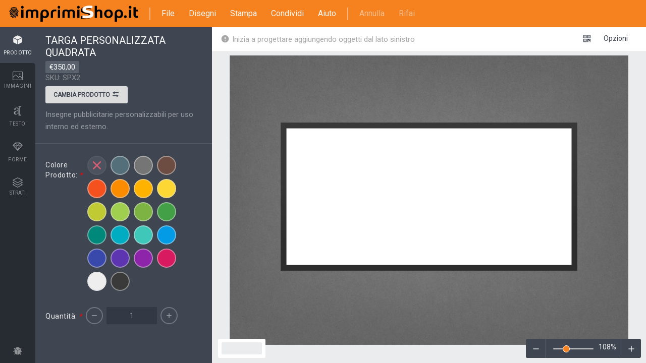

--- FILE ---
content_type: text/html; charset=UTF-8
request_url: https://imprimishop.com/design-editor/?product_base=12&product_cms=17947
body_size: 11166
content:
<!DOCTYPE html>
<html lang="en">
	<head>
		<meta charset="utf-8" />
		<title>Imprimi Shop - Insegne Personalizzate</title>
		<meta content="width=device-width, initial-scale=1.0, maximum-scale=1.0, user-scalable=0, shrink-to-fit=no" name="viewport" />
		<link rel="stylesheet" href="https://imprimishop.com/wp-content/plugins/lumise/core/assets/css/app.css?version=1.9.8">
		<link rel="stylesheet" media="only screen and (max-width: 1170px)" href="https://imprimishop.com/wp-content/plugins/lumise/core/assets/css/responsive.css?version=1.9.8">
 <link rel="stylesheet" href="https://imprimishop.com/wp-content/uploads/lumise_data/user_data/custom.css?version=1716545081">		<meta name="description" content="Lo strumento di progettazione di prodotti online" />
		<meta property="og:title" content="Imprimi Shop - Insegne Personalizzate" />
		<meta property="og:type" content="website" />
		<meta property="og:url" content="https://imprimishop.com/design-editor/?" />
		<meta property="og:image" content="https://imprimishop.com/wp-content/uploads/lumise_data/settings/lumise-media-Logo_Imprimi_h80_Nero.png" />
		<meta property="og:description" content="Lo strumento di progettazione di prodotti online" />
		<meta property="og:site_name" content="Imprimishop.com" />
		<link rel="icon" type="image/x-icon" href="https://imprimishop.com/wp-content/uploads/lumise_data/settings/lumise-media-fav.png" />
		<link rel="shortcut icon" type="image/x-icon" href="https://imprimishop.com/wp-content/uploads/lumise_data/settings/lumise-media-fav.png" />

		<link rel="stylesheet" href="https://imprimishop.com/wp-content/uploads/lumise_data/addons/images/assets/css/images.css?ver=1" type="text/css" media="all" />		<link rel="stylesheet" href="https://imprimishop.com/wp-content/uploads/lumise_data/addons/tours/assets/css/tours.css?ver=1" type="text/css" media="all" />		<style type="text/css">
				.lumise-tour-wrp[data-arr="rb"]:after {border-left-color: #f5811f;}
				.lumise-tour-wrp[data-arr="lb"]:after {border-right-color: #f5811f;}
				.lumise-tour-wrp[data-arr="bl"]:after, 
				.lumise-tour-wrp[data-arr="bc"]:after, 
				.lumise-tour-wrp[data-arr="br"]:after {border-top-color: #f5811f;}
				div#LumiseDesign #lumise-tours-nav li[data-active="true"],.lumise-tour-wrp-start foot a[href="#start"]{background: #f5811f !important;}
			</style></head>
<body>
	<div class="wrapper">
		<div id="LumiseDesign" data-site="https://lumise.com" data-processing="true" data-msg="Initializing..">
			<div id="lumise-navigations" data-navigation="">
				<a data-view="logo" href="https://imprimishop.com/"><img src="https://imprimishop.com/wp-content/uploads/lumise_data/settings/lumise-media-Logo_Imprimi_h80_Nero.png" /></a>	<!-- Avalable filters: logo-nav -->
	<ul data-block="left" data-resp="file">
		<li data-view="sp"></li>
		<!-- Avalable hook: nav-left-before -->
				<li data-tool="file" data-view="list">
			<span>File</span>
			<ul data-view="sub" id="lumise-file-nav">
				<li data-func="import">
					<span>File di importazione</span><small>(Ctrl+O)</small>
					<input type="file" id="lumise-import-json" />
				</li>
				<li data-func="clear">
					<span>Cancella tutto</span><small>(Ctrl+E)</small>
				</li>
				<li data-view="sp"></li>
				<li data-func="save">
					<span>Salva in I miei disegni</span><small>(Ctrl+S)</small>
				</li>
									<li data-func="saveas">
						<span>Salva come file</span><small>(Ctrl+Shift+S)</small>
					</li>
							</ul>
		</li>
				<!-- Avalable filters: file-nav -->
				<li data-tool="designs" data-callback="designs">
			<span>Disegni</span>
			<ul data-view="sub">
				<header>
					<h3>
						I miei disegni						<span id="lumise-designs-search">
							<input type="search" placeholder="Cerca disegni" />
						</span>
					</h3>
					<i class="lumisex-android-close close" title="Chiudi"></i>
				</header>
				<li>
					<ul id="lumise-designs-category">
						<li data-active="true">
							<text><i class="lumisex-ios-arrow-forward"></i> Tutte le categorie</text>
						</li>
						<li>
							<text><i class="lumisex-ios-arrow-forward"></i> Category #1</text>
							<func>
								<i class="lumisex-edit" title="Modifica categoria"></i>
								<i class="lumisex-android-delete" title="Elimina categoria"></i>
							</func>
						</li>
						<li data-func="add"><i class="lumisex-android-add"></i> Nuova categoria</li>
					</ul>
					<ul id="lumise-saved-designs"></ul>
				</li>
			</ul>
		</li>
		<!-- Avalable filters: design-nav -->
		<li data-tool="print">
			<span>Stampa</span>
			<ul data-view="sub" id="lumise-print-nav" data-align="center">
				<header>
					<h3>
						Stampa design					</h3>
					<i class="lumisex-android-close close" title="Chiudi"></i>
				</header>
				<li data-row="format">
					<label>Seleziona formato:</label>
					<span>
						<div class="lumise_radios">
							<div class="lumise-radio">
								<input type="radio" data-dp="format" class="doPrint" data-format="png" name="print-format" checked id="print-format-png">
								<label class="lumise-cart-option-label" for="print-format-png">
									PNG <em class="check"></em>
								</label>
							</div>
							<div class="lumise-radio">
								<input type="radio" data-dp="format" class="doPrint" data-format="svg" name="print-format" id="print-format-svg">
								<label class="lumise-cart-option-label" for="print-format-svg">
									SVG <em class="check"></em>
								</label>
							</div><!-- 
							<div class="lumise-radio">
								<input type="radio" data-dp="format" class="doPrint" data-format="pdf" name="print-format" id="print-format-pdf">
								<label class="lumise-cart-option-label" for="print-format-pdf">
									PDF <em class="check"></em>
								</label>
							</div> -->
						</div>
					</span>
				</li>
				<li data-row="size">
					<label>Formato carta:</label>
					<!-- Avalable filters: print-sizes -->
					<select name="select-size" class="doPrint" data-dp="size">
						<option value="84.1 x 118.9">A0</option><option value="59.4 x 84.1">A1</option><option value="42 x 59.4">A2</option><option value="29.7 x 42">A3</option><option value="21 x 29.7" selected>A4</option><option value="14.8 x 21.0">A5</option><option value="10.5 x 14.8">A6</option><option value="7.4 x 10.5">A7</option><option value="5.2 x 7.4">A8</option><option value="3.7 x 5.2">A9</option><option value="2.6 x 3.7">A10</option>					</select>
				</li>
				<li data-row="csize">
					<label>Dimensione personalizzata:</label>
					<input type="text" class="doPrint" data-dp="csize" name="size" value="21 x 29.7" />
				</li>
				<li data-row="unit">
					<input type="radio" data-dp="unit" class="doPrint" name="print-unit" id="print-unit-cm" checked data-unit="cm" />
					<label for="print-unit-cm">Centimeters</label>
					<input type="radio" data-dp="unit" class="doPrint" name="print-unit" id="print-unit-inch" data-unit="inch" />
					<label for="print-unit-inch"> Inch</label>
					<input type="radio" data-dp="unit" class="doPrint" name="print-unit" id="print-unit-px" data-unit="px" />
					<label for="print-unit-px"> Pixel</label>
				</li>
				<li data-row="orien">
					<label>Orientamento:</label>
					<select name="orientation" class="doPrint" data-dp="orien">
						<option value="portrait">Ritratto</option>
						<option value="landscape">Paesaggio</option>
					</select>
				</li>
				<li data-row="base">
					<label>Includi base?</label>
					<div class="lumise-switch">
						<input data-dp="base" id="lumise-print-base" type="checkbox" value="" class="lumise-toggle-button doPrint">
						<span class="lumise-toggle-label" data-on="YES" data-off="NO"></span>
						<span class="lumise-toggle-handle"></span>
					</div>
				</li>
				<li data-row="overflow">
					<label>Nascondi overflow?</label>
					<div class="lumise-switch">
						<input data-dp="overflow" id="lumise-print-overflow" type="checkbox" value="" class="lumise-toggle-button doPrint">
						<span class="lumise-toggle-label" data-on="YES" data-off="NO"></span>
						<span class="lumise-toggle-handle"></span>
					</div>
				</li>
				<li data-row="cropmarks" style="display: none;">
					<label>Segni di taglio e al vivo?</label>
					<div class="lumise-switch">
						<input data-dp="cropmarks" id="lumise-print-cropmarks" type="checkbox" value="" class="lumise-toggle-button doPrint">
						<span class="lumise-toggle-label" data-on="YES" data-off="NO"></span>
						<span class="lumise-toggle-handle"></span>
					</div>
				</li>
				<li data-row="full" style="display: none;">
					<label>Esportare tutte le pagine?</label>
					<div class="lumise-switch">
						<input data-dp="all_pages" id="lumise-print-full" type="checkbox" value="" class="lumise-toggle-button doPrint">
						<span class="lumise-toggle-label" data-on="YES" data-off="NO"></span>
						<span class="lumise-toggle-handle"></span>
					</div>
				</li>
				<li>
					<button class="lumise-btn doPrint" data-dp="print" data-func="print">
						Stampa ora 
						<i class="lumisex-printer"></i>
					</button>
					<button class="lumise-btn gray doPrint" data-dp="download" data-func="download">
						Download 
						<i class="lumisex-android-download"></i>
					</button>
				</li>
			</ul>
		</li>
				<!-- Avalable filters: print-nav -->
						<li data-tool="share">
			<span>
				Condividi			</span>
			<ul data-view="sub" class="lumise-tabs-nav" data-align="center" id="lumise-shares-wrp" data-nav="link">
				<header>
					<h3>
						<span data-tna="link">Condividi il tuo design</span>
						<span data-tna="history">
							<a href="#" data-func="nav" data-nav="link">
								<i class="lumisex-android-arrow-back" data-func="nav" data-nav="link"></i> 
								Torna a condividere							</a>
						</span>
					</h3>
					<i class="lumisex-android-close close" title="Close"></i>
				</header>
				<li data-view="link" data-active="true">
					<p data-phase="1" class="mb1">
						Crea il link per condividere il tuo design attuale per tutti					</p>
					<p data-view="link" class="mb1" data-phase="1">
						<input type="text" placeholder="Inserisci il titolo del disegno" id="lumise-share-link-title" />
					</p>
					<p data-phase="1">
						<button class="lumise-btn right" data-func="create-link">
							Crea collegamento						</button>
						<button class="lumise-btn right white mr1"  data-nav="history" data-func="nav">
							Visualizza cronologia						</button>
					</p>
					<p class="notice success" data-phase="2">
						Il tuo collegamento è stato creato con successo					</p>
					<p data-view="link-share" data-phase="2" data-func="copy" data-msg="Il link è stato copiato" title="Clicca per copiare il link"></p>
					<p class="mt1 mb1 right" data-phase="2">
						<b>Condividi su:</b>
						<button data-network="facebook">
							<i class="lumisex-social-facebook"></i> Facebook
						</button>
						<button data-network="pinterest">
							<i class="lumisex-social-pinterest"></i> Pinterest
						</button>
						<button data-network="twitter">
							<i class="lumisex-social-twitter"></i> Twitter
						</button>
					</p>
					<p class="mt1" data-phase="2">
						<button class="lumise-btn right gray" data-func="do-again">
							Creane un altro						</button>
						<button class="lumise-btn right white mr1"  data-nav="history" data-func="nav">Visualizza cronologia</button>
					</p>
				</li>
				<li data-view="history"></li>
			</ul>
		</li>
				<!-- Avalable filters: share-nav -->
						<li data-tool="help">
			<span>
				Aiuto			</span>
			<ul data-view="sub" class="lumise-tabs-nav">
				<li data-view="header">
					<h3 data-view="title">Aiuti Rapidi</h3>
					<i class="lumisex-android-close close" title="Chiudi"></i>
					<nav>
						<span data-active="true" data-nav="tab-1" data-func="nav">Tasti Rapidi</span><span data-nav="tab-2" data-func="nav">Informazioni</span>					</nav>
				</li>
				<li class="smooth" data-view="tab-1"  data-active="true"><b data-view="key">ctrl</b>+<b data-view="key">a</b>
Select all objects<br>
<b data-view="key">ctrl</b>+<b data-view="key">d</b>
Double the activate object<br>
<b data-view="key">ctrl</b>+<b data-view="key">e</b>
Clear all objects<br>
<b data-view="key">ctrl</b>+<b data-view="key">s</b>
Save current stage to my design<br>
<b data-view="key">ctrl</b>+<b data-view="key">o</b>
Open a file to import design<br>
<b data-view="key">ctrl</b>+<b data-view="key">p</b>
Print<br>
<b data-view="key">ctrl</b>+<b data-view="key">+</b>
Zoom out<br>
<b data-view="key">ctrl</b>+<b data-view="key">-</b>
Zoom in<br>
<b data-view="key">ctrl</b>+<b data-view="key">0</b>
Reset zoom<br>
<b data-view="key">ctrl</b>+<b data-view="key">z</b>
Undo changes<br>
<b data-view="key">ctrl</b>+<b data-view="key">shift</b>+<b data-view="key">z</b>
Redo changes<br>
<b data-view="key">ctrl</b>+<b data-view="key">shift</b>+<b data-view="key">s</b>
Download current design<br>
<b data-view="key">delete</b> Delete the activate object<br>
<b data-view="key">←</b> Move the activate object to left<br>
<b data-view="key">↑</b> Move the activate object to top<br>
<b data-view="key">→</b> Move the activate object to right<br>
<b data-view="key">↓</b> Move the activate object to bottom<br>
<b data-view="key">shift</b>+<b data-view="key">←</b>
Move the activate object to left 10px<br>
<b data-view="key">shift</b>+<b data-view="key">↑</b>
Move the activate object to top 10px<br>
<b data-view="key">shift</b>+<b data-view="key">→</b>
Move the activate object to right 10px<br>
<b data-view="key">shift</b>+<b data-view="key">↓</b>
Move the activate object to bottom 10px<br></li><li class="smooth" data-view="tab-2" ><span data-sub="about"><p data-view="powered" class="md">Powered by <a href="https://www.lumise.com/?utm_source=clients&utm_medium=powered_by&utm_campaign=live_sites&utm_term=powered_link&utm_content=imprimishop.com%2Fdesign-editor%2F%3Fproduct_base%3D12%26product_cms%3D17947" target="_blank">Lumise</a> version 1.9.8</p></span></li>			</ul>
		</li>
				<!-- Avalable filters: help-nav -->
		<!-- Avalable hook: nav-left-after -->
				<li class="back_mobile">
			<a href="https://imprimishop.com/prodotto/targa-personalizzata-quadrata/">Shop</a>
		</li>
				<li data-view="sp"></li>
	</ul>
	<svg id="lumise-nav-file" class="" xmlns="http://www.w3.org/2000/svg" xmlns:xlink="http://www.w3.org/1999/xlink" version="1.1" x="0px" y="0px" viewBox="0 0 512 512" xml:space="preserve" fill="#eee"><g xmlns="http://www.w3.org/2000/svg" id="__m">
	<path d="M491.318,235.318H20.682C9.26,235.318,0,244.577,0,256s9.26,20.682,20.682,20.682h470.636    c11.423,0,20.682-9.259,20.682-20.682C512,244.578,502.741,235.318,491.318,235.318z"/><path d="M491.318,78.439H20.682C9.26,78.439,0,87.699,0,99.121c0,11.422,9.26,20.682,20.682,20.682h470.636    c11.423,0,20.682-9.26,20.682-20.682C512,87.699,502.741,78.439,491.318,78.439z"/><path d="M491.318,392.197H20.682C9.26,392.197,0,401.456,0,412.879s9.26,20.682,20.682,20.682h470.636    c11.423,0,20.682-9.259,20.682-20.682S502.741,392.197,491.318,392.197z"/>
</g><g xmlns="http://www.w3.org/2000/svg" style="display:none;transform:scale(.85) translateY(3px);" id="__x"><path xmlns="http://www.w3.org/2000/svg" d="M505.943,6.058c-8.077-8.077-21.172-8.077-29.249,0L6.058,476.693c-8.077,8.077-8.077,21.172,0,29.249    C10.096,509.982,15.39,512,20.683,512c5.293,0,10.586-2.019,14.625-6.059L505.943,35.306    C514.019,27.23,514.019,14.135,505.943,6.058z"/><path d="M505.942,476.694L35.306,6.059c-8.076-8.077-21.172-8.077-29.248,0c-8.077,8.076-8.077,21.171,0,29.248l470.636,470.636    c4.038,4.039,9.332,6.058,14.625,6.058c5.293,0,10.587-2.019,14.624-6.057C514.018,497.866,514.018,484.771,505.942,476.694z"/></g></svg>
	<ul data-block="left" data-resp="undo-redo">
		<li id="lumise-design-undo" title="Ctrl+Z" class="disabled">Annulla</li>
		<li id="lumise-design-redo" title="Ctrl+Shift+Z" class="disabled">Rifai</li>
	</ul>

	<ul data-block="right">
		<!-- To add your code here, use the hook $lumise->add_action('before_language', function(){}) -->
		<!-- Avalable hook: before_language -->
						<li data-tool="languages" data-view="list">
			<span>
				<img src="https://imprimishop.com/wp-content/plugins/lumise/core/assets/flags/it.png" height="20" />
				<!--text>Lingue</text-->
			</span>
			<ul id="lumise-languages" data-view="sub" data-align="right">
				<header>
					<h3>Lingue</h3>
				</header>
														<li data-id="en">
						<span><img src="https://imprimishop.com/wp-content/plugins/lumise/core/assets/flags/en.png" height="20" />
						English</span>
											</li>
																			<li data-id="it">
						<span><img src="https://imprimishop.com/wp-content/plugins/lumise/core/assets/flags/it.png" height="20" />
						Italian</span>
						<i class="lumisex-android-done"></i>					</li>
												</ul>
		</li>
				<!-- Avalable filters: lang-nav -->
		<!-- Avalable hook: after_language -->
		<li data-view="sp"></li>		<!-- Avalable hook: before_cart -->
				<li>
			<span class="lumise-price lumise-product-price">0.0</span>
		</li>
		<li data-tool="cart" id="lumise-cart-options">
			<button id="lumise-addToCart" title="Il mio carrello">
				<img src="https://imprimishop.com/wp-content/plugins/lumise/core/assets/images/cart.svg" with="25" alt="" />
			</button>
			<div data-view="sub" data-align="right" id="lumise-cart-items">
				<header>
					<h3>Il mio carrello</h3>
					<i class="lumisex-android-close close" title="close"></i>
				</header>
				<ul data-view="items"></ul>
				<footer>
					<a href="#details" data-func="details" data-view="cart-details">
						Dettagli carrello <i class="lumisex-android-open"></i>
					</a>
					<a href="#checkout" data-func="checkout" class="lumise-btn-primary">
						Cassa						<i class="lumisex-android-arrow-forward"></i>
					</a>
				</footer>
			</div>
		</li>
				<!-- Avalable filters: cart-nav -->
				
				<li id="lumise-proceed">
			<button id="lumise-cart-action" class="lumise-btn-primary" data-add="Aggiungi al carrello" data-update="Aggiorna carrello" data-action="update-cart">
				<span>Aggiungi al carrello</span> 
				<i class="lumisex-android-arrow-forward"></i>
			</button>
		</li>
				<!-- Avalable filters: proceed-nav -->
				<li id="back-btn">
			<a href="https://imprimishop.com/prodotto/targa-personalizzata-quadrata/" class="back_shop">Torna al negozio</a>
		</li>
				<!-- Avalable hook: after_cart -->
		</ul>
				</div>
			<div id="lumise-workspace">

					<div id="lumise-left">
		<div class="lumise-left-nav-wrp">
			<ul class="lumise-left-nav">
				<li data-tab="design">
					<i class="lumisex-android-color-palette"></i>
					Design				</li>
				<li data-tab="product"><i class="lumisex-cube"></i>Prodotto</li><li data-tab="uploads" data-load="images"><i class="lumise-icon-picture"></i>Immagini</li><li data-tab="text"><i class="lumisex-character"></i>Testo</li><li data-tab="shapes" data-load="shapes"><i class="lumisex-diamond"></i>Forme</li><li data-tab="layers" data-callback="layers"><i class="lumise-icon-layers"></i>Strati</li>				
								<li data-tab="bug" title="Segnala bug">
					<i class="lumisex-bug"></i>
				</li>
							</ul>
			<i class="lumisex-android-close active" id="lumise-side-close"></i>
		</div>
		
		<div id="lumise-product" class="lumise-tab-body-wrp"><header>
						<name></name>
						<price></price>
						<sku></sku><button class="lumise-btn white" id="lumise-change-product">
								Cambia prodotto
								<i class="lumisex-arrow-swap"></i>
							</button><desc>
							<span></span>
							&nbsp;&nbsp;<a href="#more">Altro</a>
						</desc>
					</header>
					<div id="lumise-cart-wrp" data-view="attributes" class="smooth">
						<div class="lumise-cart-options">
							<div class="lumise-prints"></div>
							<div class="lumise-cart-attributes" id="lumise-cart-attributes"></div>
						</div>
					</div></div><div id="lumise-uploads" class="lumise-tab-body-wrp lumise-x-thumbn"><div data-tab="xinternal" class="active"><header class="lumise-xitems-header"><span class="lumise-xitems-search"><input type="search" data-component="images" id="lumise-images-search-inp" placeholder="Cerca images" /><i class="lumisex-android-search"></i></span><div class="lumise-xitem-categories" data-prevent-click="true"><button data-func="show-categories" data-type="images"><span>Tutte le categorie</span><i class="lumisex-ios-arrow-forward"></i></button></div></header><div id="lumise-images-list" data-component="images" class="smooth lumise-xitems-list"><ul class="lumise-list-items lumise-list-xitems"><i class="lumise-spinner white x3 mt2"></i></ul></div>
			</div>
			<div data-tab="internal">
				<div id="lumise-upload-form">
					<i class="lumise-icon-cloud-upload"></i>
					<span>Clicca o rilascia le immagini qui</span>
					<input type="file" multiple="true" />
				</div>
				<div id="lumise-upload-list">
					<ul class="lumise-list-items"></ul>
				</div>
			</div>
			<div data-tab="external" id="lumise-external-images"></div>
			<div data-tab="xexternal" id="lumise-xexternal-images"></div></div><div id="lumise-text" class="lumise-tab-body-wrp smooth"><p class="gray">Fai clic o trascina per aggiungere del testo</p>
					<span draggable="true" data-act="add" data-ops='[{"fontFamily":"Anton","text": "CurvedText", "fontSize": 30, "font":["","regular"],"bridge":{"bottom":2,"curve":-4.5,"oblique":false,"offsetY":0.5,"trident":false},"type":"curvedText"}]'>
						<img height="70" src="https://imprimishop.com/wp-content/plugins/lumise/core/assets/images/text-sample-curved.png" />
					</span>
					<span draggable="true" data-act="add" data-ops='[{"fontFamily":"Anton","text": "10", "fontSize": 100, "font":["","regular"],"type":"i-text", "charSpacing": 40, "top": -50},{"fontFamily":"Poppins","text": "Messi", "fontSize": 30, "font":["","regular"],"type":"i-text", "charSpacing": 40, "top": 10}]' style="text-align: center;">
						<img height="70" src="https://imprimishop.com/wp-content/plugins/lumise/core/assets/images/text-number.png" />
					</span>
					<span draggable="true" data-act="add" data-ops='[{"fontFamily":"Anton","text": "Oblique","fontSize":60,"font":["","regular"],"bridge":{"bottom":4.5,"curve":10,"oblique":true,"offsetY":0.5,"trident":false},"type":"text-fx"}]'>
						<img height="70" src="https://imprimishop.com/wp-content/plugins/lumise/core/assets/images/text-sample-oblique.png" />
					</span>
					<span draggable="true" data-act="add" data-ops='[{"fontFamily":"Anton","text": "Bridge","fontSize":70,"font":["","regular"],"bridge":{"bottom":2,"curve":-4.5,"oblique":false,"offsetY":0.5,"trident":false},"type":"text-fx"}]'>
						<img height="70" src="https://imprimishop.com/wp-content/plugins/lumise/core/assets/images/text-sample-bridge-1.png" />
					</span>
					<span draggable="true" data-act="add" data-ops='[{"fontFamily":"Anton","text": "Bridge","fontSize":70,"font":["","regular"],"bridge":{"bottom":2,"curve":-2.5,"oblique":false,"offsetY":0.1,"trident":false},"type":"text-fx"}]'>
						<img height="70" src="https://imprimishop.com/wp-content/plugins/lumise/core/assets/images/text-sample-bridge-2.png" />
					</span>
					<span draggable="true" data-act="add" data-ops='[{"fontFamily":"Anton","text": "Bridge","fontSize":70,"font":["","regular"],"bridge":{"bottom":2,"curve":-3,"oblique":false,"offsetY":0.5,"trident":true},"type":"text-fx"}]'>
						<img height="70" src="https://imprimishop.com/wp-content/plugins/lumise/core/assets/images/text-sample-bridge-3.png" />
					</span>
					<span draggable="true" data-act="add" data-ops='[{"fontFamily":"Anton","text": "Bridge","fontSize":70,"font":["","regular"],"bridge":{"bottom":5,"curve":5,"oblique":false,"offsetY":0.5,"trident":false},"type":"text-fx"}]'>
						<img height="70" src="https://imprimishop.com/wp-content/plugins/lumise/core/assets/images/text-sample-bridge-4.png" />
					</span>
					<span draggable="true" data-act="add" data-ops='[{"fontFamily":"Anton","text": "Bridge","fontSize":70,"font":["","regular"],"bridge":{"bottom":2.5,"curve":2.5,"oblique":false,"offsetY":0.05,"trident":false},"type":"text-fx"}]'>
						<img height="70" src="https://imprimishop.com/wp-content/plugins/lumise/core/assets/images/text-sample-bridge-5.png" />
					</span>
					<span draggable="true" data-act="add" data-ops='[{"fontFamily":"Anton","text": "Bridge","fontSize":70,"font":["","regular"],"bridge":{"bottom":3,"curve":2.5,"oblique":false,"offsetY":0.5,"trident":true},"type":"text-fx"}]'>
						<img height="70" src="https://imprimishop.com/wp-content/plugins/lumise/core/assets/images/text-sample-bridge-6.png" />
					</span>
					<span id="lumise-text-mask-guide">
						<img height="70" src="https://imprimishop.com/wp-content/plugins/lumise/core/assets/images/text-sample-mask.png" />
					</span>
					<div id="lumise-text-ext"></div><button class="lumise-btn mb2 lumise-more-fonts">Carica più 878 caratteri</button></div><div id="lumise-shapes" class="lumise-tab-body-wrp smooth"></div><div id="lumise-layers" class="lumise-tab-body-wrp smooth"><ul></ul></div>		
				<div id="lumise-bug" class="lumise-tab-body-wrp lumise-left-form">
			<bug>
				<h3>Segnalazione di bug</h3>
				<p>Facci sapere se trovi qualche bug su questo strumento di progettazione o solo la tua opinione per migliorare lo strumento.</p>
				<textarea placeholder="Descrizione bug (min 30 - max 1500 caratteri)" maxlength="1500" data-id="report-content"></textarea>
				<button class="lumise-btn submit">
					Invia ora <i class="lumisex-android-send"></i>
				</button>
				<p data-view="tips">
					Suggerimenti: se desideri inviare contenuti con schermate o video, puoi caricarli su 
					<a href="https://imgur.com" target=_blank>imgur.com</a> 
					o qualsiasi servizio di azionamento e metti i link qui.				</p>
				<center><i class="lumisex-bug"></i></center>
			</bug>
		</div>
				<div id="lumise-x-thumbn-preview">
			<header></header>
			<div></div>
			<footer></footer>
		</div>
	</div>
					<div id="lumise-top-tools" data-navigation="" data-view="standard">
					
	<ul class="lumise-top-nav left" data-mode="default">
		<li id="lumise-general-status">
			<span>
				<text><i class="lumisex-android-alert"></i> Inizia a progettare aggiungendo oggetti dal lato sinistro</text>
			</span>
		</li>
	</ul>

	<ul class="lumise-top-nav left" data-mode="group" data-grouped="false">
		<!-- Avalable hook: before-tool-group -->
				<li data-tool="ungroup" data-callback="group">
			<span data-view="noicon">
				<i class="lumisex-android-done-all"></i> 
				Tutti gli oggetti selezionati sono raggruppati | 
				<a href="#ungroup">Separare?</a>
			</span>
		</li>
		<li data-tool="group" data-callback="group">
			<span data-tip="true" data-view="noicon"> 
				<i class="lumisex-link"></i> 
				Gruppo oggetti				<span>Raggruppa la posizione degli oggetti selezionati</span>
			</span>
		</li>
		<!-- Avalable hook: after-tool-group -->
			</ul>
	
	<ul class="lumise-top-nav left" data-mode="svg">
		<!-- Avalable hook: before-tool-svg -->
				<li data-tool="svg" id="lumise-svg-colors" data-callback="svg">
			<ul data-pos="left" data-view="sub">
				<li data-view="title">
					<h3>
						<span>Opzioni di riempimento</span>
						<i class="lumisex-android-close close" title="close"></i>
					</h3>
					<p class="flex">
						<input type="search" placeholder="click to choose color" id="lumise-svg-fill" class="color" />
												<span class="lumise-save-color" data-tip="true" data-target="svg-fill">
							<i class="lumisex-android-add"></i>
							<span>Salva questo colore</span>
						</span>
											</p>
					<ul id="lumise-color-presets" class="lumise-color-presets" data-target="svg-fill"></ul>
				</li>
			</ul>
		</li>
		<!-- Avalable hook: after-tool-svg -->
			</ul>

	<ul class="lumise-top-nav right" data-mode="default">
		<!-- Avalable hook: before-tool-default -->
						<li data-tool="callback" data-callback="qrcode">
			<span data-tip="true">
				<i class="lumisex-qrcode-1"></i>
				<span>Crea QRCode</span>
			</span>
		</li>
						<li data-tool="options">
			<span data-view="noicon">Opzioni</span>
			<ul data-pos="right" data-view="sub">
				<li>
					<label>Modalità scatto automatico</label>
					<span class="lumise-switch">
						<input id="lumise-auto-alignment" data-name="AUTO-ALIGNMENT" type="checkbox" value="" class="lumise-toggle-button">
						<span class="lumise-toggle-label" data-on="ON" data-off="OFF"></span>
						<span class="lumise-toggle-handle"></span>
					</span>
					<tip>
						<i></i>
						<text>Allinea automaticamente la posizione dell&#39;oggetto attivo con altri oggetti </text>
					</tip>
				</li>
				<li>
					<label>
						Aggiungi modello 
					</label>
					<span class="lumise-switch">
						<input id="lumise-template-append" data-name="TEMPLATE-APPEND" type="checkbox" value="" class="lumise-toggle-button">
						<span class="lumise-toggle-label" data-on="ON" data-off="OFF"></span>
						<span class="lumise-toggle-handle"></span>
					</span>
					<tip>
						<i></i>
						<text>ON: Mantieni tutti gli oggetti correnti e aggiungi il modello in<br> OFF: Cancella tutti gli oggetti prima di installare il modello </text>
					</tip>
				</li>
				<li>
					<label>
						Sostituisci immagine 
					</label>
					<span class="lumise-switch">
						<input id="lumise-replace-image" data-name="REPLACE-IMAGE" type="checkbox" value="" class="lumise-toggle-button">
						<span class="lumise-toggle-label" data-on="ON" data-off="OFF"></span>
						<span class="lumise-toggle-handle"></span>
					</span>
					<tip>
						<i></i>
						<text>Sostituisci l&#39;oggetto immagine selezionato invece di crearne uno nuovo </text>
					</tip>
				</li>
				<!-- Avalable hook: editor-options -->
							</ul>
		</li>
				<!-- Avalable filters: options-nav -->
		<!-- Avalable hook: after-tool-default -->
			</ul>

	<ul class="lumise-top-nav left" data-mode="image">
		<!-- Avalable hook: before-tool-image -->
				<li data-tool="callback" data-callback="replace">
			<span data-tip="true">
				<i class="lumisex-android-upload"></i>
				<span>Sostituisci immagine</span>
			</span>
		</li>
		<li data-tool="callback" data-callback="crop">
			<span data-tip="true">
				<i class="lumisex-crop"></i>
				<span>Crop</span>
			</span>
		</li>
		<li data-tool="masks" data-callback="select_mask">
			<span data-tip="true">
				<i class="lumisex-android-star-outline"></i>
				<span>Maschera</span>
			</span>
			<ul data-view="sub" data-pos="center">
				<li data-view="title">
					<h3>
						<span>Seleziona livello maschera</span>
						<i class="lumisex-android-close close" title="close"></i>
					</h3>
				</li>
				<li data-view="list"></li>
			</ul>
		</li>
		<li data-tool="filter">
			<span data-tip="true">
				<i class="lumisex-erlenmeyer-flask-bubbles"></i>
				<span>Rimuovi sfondo</span>
			</span>
			<ul data-view="sub">
				<li data-view="title">
					<h3>
						<span>Rimuovi sfondo</span>
						<i class="lumisex-android-close close" title="close"></i>
					</h3>
				</li>
				<li>
					<h3 class="nob">
						<span>Deep: </span>
						<inp data-range="helper" data-value="0">
							<input class="nol" type="range" id="lumise-image-fx-deep" data-value="0" min="0" max="200" value="0" data-image-fx="deep" data-view="lumise" />
						</inp>
					</h3>
				</li>
				<li>
					<h3 class="nob">
						<span>Modalità: </span>
						<select id="lumise-image-fx-mode" data-fx="mode">
							<option value="light">Sfondo chiaro</option>
							<option value="dark">Sfondo scuro</option>
						</select>
					</h3>
				</li>
			</ul>
		</li>
		<li data-tool="advanced">
			<span data-tip="true">
				<i class="lumisex-wand"></i>
				<span>Filtri</span>
			</span>
			<ul data-view="sub">
				<li data-view="title">
					<h3>
						<span>Filtri</span>
						<i class="lumisex-android-close close" title="close"></i>
					</h3>
				</li>
				<li data-tool="filters">
					<h3 class="nob">
						<ul id="lumise-image-fx-fx"><li data-fx="" style="background-position: 0px 0px;"><span>Original</span></li><li data-fx="bnw" style="background-position: -92px 0px;"><span>B&amp;W</span></li><li data-fx="satya" style="background-position: -184px 0px;"><span>Satya</span></li><li data-fx="doris" style="background-position: -276px 0px;"><span>Doris</span></li><li data-fx="sanna" style="background-position: -368px 0px;"><span>Sanna</span></li><li data-fx="vintage" style="background-position: -460px 0px;"><span>Vintage</span></li><li data-fx="gordon" style="background-position: 0px -92px;"><span>Gordon</span></li><li data-fx="carl" style="background-position: -92px -92px;"><span>Carl</span></li><li data-fx="shaan" style="background-position: -184px -92px;"><span>Shaan</span></li><li data-fx="tonny" style="background-position: -276px -92px;"><span>Tonny</span></li><li data-fx="peter" style="background-position: -368px -92px;"><span>Peter</span></li><li data-fx="greg" style="background-position: -460px -92px;"><span>Greg</span></li><li data-fx="josh" style="background-position: 0px -184px;"><span>Josh</span></li><li data-fx="karen" style="background-position: -92px -184px;"><span>Karen</span></li><li data-fx="melissa" style="background-position: -184px -184px;"><span>Melissa</span></li><li data-fx="salomon" style="background-position: -276px -184px;"><span>Salomon</span></li><li data-fx="sophia" style="background-position: -368px -184px;"><span>Sophia</span></li><li data-fx="adrian" style="background-position: -460px -184px;"><span>Adrian</span></li><li data-fx="roxy" style="background-position: 0px -276px;"><span>Roxy</span></li><li data-fx="singe" style="background-position: -92px -276px;"><span>Singe</span></li><li data-fx="borg" style="background-position: -184px -276px;"><span>Borg</span></li><li data-fx="ventura" style="background-position: -276px -276px;"><span>Ventura</span></li><li data-fx="andy" style="background-position: -368px -276px;"><span>Andy</span></li><li data-fx="vivid" style="background-position: -460px -276px;"><span>Vivid</span></li><li data-fx="purple" style="background-position: 0px -368px;"><span>Purple</span></li><li data-fx="thresh" style="background-position: -92px -368px;"><span>Thresh</span></li><li data-fx="aqua" style="background-position: -184px -368px;"><span>Aqua</span></li><li data-fx="edgewood" style="background-position: -276px -368px;" data-selected="true"><span>Edge wood</span></li><li data-fx="aladin" style="background-position: -368px -368px;"><span>Aladin</span></li><li data-fx="amber" style="background-position: -460px -368px;"><span>Amber</span></li><li data-fx="anne" style="background-position: 0px -460px;"><span>Anne</span></li><li data-fx="doug" style="background-position: -92px -460px;"><span>Doug</span></li><li data-fx="earl" style="background-position: -184px -460px;"><span>Earl</span></li><li data-fx="kevin" style="background-position: -276px -460px;"><span>Kevin</span></li><li data-fx="polak" style="background-position: -368px -460px;"><span>Polak</span></li><li data-fx="stan" style="background-position: -460px -460px;"><span>Stan</span></li></ul>
					</h3>
				</li>
				<li>
					<h3 class="nob">
						<span>Luminosità: </span>
						<inp data-range="helper" data-value="0">
							<input type="range" id="lumise-image-fx-brightness" class="nol" data-value="0" min="-50" max="50" value="0" data-image-fx="brightness" data-view="lumise" data-range="0" data-between="true" />
						</inp>
					</h3>
				</li>
				<li>
					<h3 class="nob">
						<span>Saturazione: </span>
						<inp data-range="helper" data-value="100">
							<input type="range" id="lumise-image-fx-saturation" class="nol" data-value="100" min="0" max="100" value="100" data-image-fx="saturation" data-view="lumise" />
						</inp>
					</h3>
				</li>
				<li>
					<h3 class="nob">
						<span>Contrasto: </span>
						<inp data-range="helper" data-value="0">
							<input type="range" id="lumise-image-fx-contrast" class="nol" data-value="0" min="-50" max="50" value="0" data-image-fx="contrast" data-view="lumise" data-range="0" data-between="true" />
						</inp>
					</h3>
				</li>
			</ul>
		</li>
		<li data-tool="callback" data-callback="imageFXReset">
			<span data-view="noicon">Cancella filtri</span>
		</li>
		<!-- Avalable hook: after-tool-image -->
			</ul>

	<ul class="lumise-top-nav left" data-mode="drawing">
		<!-- Avalable hook: before-tool-drawing -->
				<li>
			<button id="lumise-discard-drawing" class="red mr1">
				<i class="lumisex-android-close"></i> Scarta disegno (ESC)			</button>
			Fai clic e trascina il mouse per iniziare a disegnare.			<b>Ctrl+Z</b> = undo, <b>Ctrl+Shift+Z</b> = redo
		</li>
	</ul>

	<ul class="lumise-top-nav left" data-mode="standard">
		<!-- Avalable hook: before-tool-standard-left -->
				<li data-tool="qrcode-text">
			<span data-tip="true">
				<i class="lumisex-qrcode-1"></i>
				<span>Testo QRCode</span>
				<input type="text" onclick="this.focus()" class="nol lumise-edit-text" id="lumise-qrcode-text" placeholder="Inserisci il tuo testo" />
			</span>
		</li>
		<!-- Avalable hook: after-tool-standard-left -->
			</ul>

	<ul class="lumise-top-nav right" data-mode="standard">
		<!-- Avalable hook: before-tool-standard-right -->
				<li data-tool="fill">
			<span data-tip="true">
				<i class="lumisex-paintbucket"></i>
				<span>Opzioni di riempimento</span>
			</span>
			<ul data-pos="center" data-view="sub" id="fill-ops-sub">
				<li data-view="title">
					<h3>
						<span>Opzioni di riempimento</span>
						<i class="lumisex-android-close close" title="close"></i>
					</h3>
					<p class="flex">
						<input type="search" placeholder="click to choose color" id="lumise-fill" class="color" data-pos="#fill-ops-sub" />
												<span class="lumise-save-color" data-tip="true" data-target="fill">
							<i class="lumisex-android-add"></i>
							<span>Salva questo colore</span>
						</span>
											</p>
					<ul id="lumise-color-presets" class="lumise-color-presets" data-target="fill"></ul>
				</li>
				<li data-view="transparent">
					<h3 class="nob">
						<span>Trasparente: </span>
						<inp data-range="helper" data-value="100%">
							<input type="range" class="nol" id="lumise-transparent" data-value="100%" min="0" max="100" value="100" data-unit="%" data-ratio="0.01" data-action="opacity" />
						</inp>
					</h3>
				</li>
				<li data-view="stroke">
					<h3 class="nob">
						<span>Larghezza della corsa: </span>
						<inp data-range="helper" data-value="0">
							<input type="range" class="nol" id="lumise-stroke-width" data-action="strokeWidth" data-unit="px" data-value="0" min="0" max="100" value="0" />
						</inp>
					</h3>
				</li>
				<li data-view="stroke">
					<h3 class="nob">
						<span>Colore tratto: </span>
						<input type="search" class="color" placeholder="Seleziona un colore"  data-pos="#fill-ops-sub" id="lumise-stroke" />
					</h3>
									</li>
			</ul>
		</li>
		<li data-tool="un-group" data-callback="ungroup">
			<span data-tip="true">
				<i class="lumisex-link"></i>
				<span>Separa posizione</span>
			</span>
		</li>
		<li data-tool="arrange">
			<span data-tip="true">
				<i class="lumisex-send-to-back"></i>
				<span>Disponi i livelli</span>
			</span>
			<ul data-pos="center" data-view="sub">
				<li class="flex">
					<button data-arrange="back">
						<i class="lumisex-android-remove"></i>
						Indietro					</button>
					<button data-arrange="forward" class="last">
						<i class="lumisex-android-add"></i>
						Avanti					</button>
				</li>
			</ul>
		</li>
		<li data-tool="position">
			<span data-tip="true">
				<i class="lumisex-android-apps"></i>
				<span>Posizione</span>
			</span>
			<ul data-pos="right" data-view="sub" id="lumise-position-wrp">
				<li data-view="title">
					<h3>
						Posizione oggetto						<i class="lumisex-android-close close" title="close"></i>
					</h3>
					<p class="lock-postion">
						Blocca posizione oggetto: 
						<span class="lumise-switch" style="float: none;">
							<input id="lumise-lock-position" type="checkbox" value="" class="lumise-toggle-button">
							<span class="lumise-toggle-label" data-on="YES" data-off="NO"></span>
							<span class="lumise-toggle-handle"></span>
						</span>
					</p>
				</li>

				<li data-position="cv" data-tip="true">
					<p><i class="lumisex-move-vertical"></i></p>
					<span>Centro verticale</span>
				</li>

				<li data-position="tl" data-tip="true">
					<p><i class="lumisex-android-arrow-up _45deg"></i></p>
					<span>In alto a sinistra</span>
				</li>
				<li data-position="tc" data-tip="true">
					<p><i class="lumisex-android-arrow-up"></i></p>
					<span>In alto al centro</span>
				</li>
				<li data-position="tr" data-tip="true" class="mirX">
					<p><i class="lumisex-android-arrow-forward _135deg"></i></p>
					<span>In alto a destra</span>
				</li>


				<li data-position="ch" data-tip="true" class="rota">
					<p><i class="lumisex-move-horizontal"></i></p>
					<span>Centro Orizzontale</span>
				</li>

				<li data-position="ml" data-tip="true">
					<p><i class="lumisex-android-arrow-back"></i></p>
					<span>Al centro a sinistra</span>
				</li>
				<li data-position="mc" data-tip="true">
					<p><i class="lumisex-android-radio-button-off"></i></p>
					<span>Centro centrale</span>
				</li>
				<li data-position="mr" data-tip="true">
					<p><i class="lumisex-android-arrow-forward"></i></p>
					<span>Al centro a destra</span>
				</li>

				<li data-position="" data-tip="true">
					<i class="lumise-icon-info"></i>
					<span>
						Premi ← ↑ → ↓ per spostarti di 1 pixel, <br>Premi contemporaneamente il tasto MAIUSC per spostarti di 10 pixel					</span>
				</li>
				<li data-position="bl" data-tip="true" class="mirX">
					<p><i class="lumisex-android-arrow-down _45deg"></i></p>
					<span>In basso a sinistra</span>
				</li>
				<li data-position="bc" data-tip="true">
					<p><i class="lumisex-android-arrow-down"></i></p>
					<span>In basso al centro</span>
				</li>
				<li data-position="br" data-tip="true">
					<p><i class="lumisex-android-arrow-down _45deg"></i></p>
					<span>In basso a destra</span>
				</li>
			</ul>
		</li>
		<li data-tool="transform">
			<span data-tip="true">
				<i class="lumisex-android-options"></i>
				<span>Trasforma</span>
			</span>
			<ul data-pos="right" data-view="sub">
				<li>
					<h3 class="nob">
						<span>Ruota: </span>
						<inp data-range="helper" data-value="0º">
							<input type="range" id="lumise-rotate" data-value="0º" min="0" max="360" value="0" data-unit="º" data-range="0, 45, 90, 135, 180, 225, 270, 315" data-action="angle" />
						</inp>
					</h3>
				</li>
				<li>
					<h3 class="nob">
						<span>Skew X: </span>
						<inp data-range="helper" data-value="0">
							<input class="nol" type="range" id="lumise-skew-x" data-value="0" min="-30" max="30" value="0" data-unit="" data-action="skewX" data-range="0" data-between="true" />
						</inp>
					</h3>
				</li>
				<li>
					<h3 class="nob">
						<span>Skew Sì: </span>
						<inp data-range="helper" data-value="0">
							<input class="nol" type="range" id="lumise-skew-y" data-value="0" min="-30" max="30" value="0" data-unit="" data-action="skewY" data-range="0" data-between="true" />
						</inp>
					</h3>
				</li>
				<li class="center">
					Flip X:
					<div class="lumise-switch mr2">
						<input id="lumise-flip-x" type="checkbox" value="" class="lumise-toggle-button">
						<span class="lumise-toggle-label" data-on="ON" data-off="OFF"></span>
						<span class="lumise-toggle-handle"></span>
					</div>

					Flip Sì:
					<div class="lumise-switch">
						<input id="lumise-flip-y" type="checkbox" value="" class="lumise-toggle-button">
						<span class="lumise-toggle-label" data-on="ON" data-off="OFF"></span>
						<span class="lumise-toggle-handle"></span>
					</div>
					<p class="blockinl">
						<i class="lumisex-android-bulb"></i>
						Trasformazione gratuita premendo SHIFT ⤡						<br>
						<button id="lumise-reset-transform">
							<i class="lumisex-arrows-ccw"></i>
							Reimposta tutte le trasformazioni						</button>
					</p>
				</li>
			</ul>
		</li>
		<!-- Avalable hook: before-tool-standard-right -->
			</ul>

	<ul class="lumise-top-nav left" data-mode="text" id="lumise-text-tools">
		<!-- Avalable hook: before-tool-text -->
				<li data-tool="font">
			<span data-tip="true">
				<button class="dropdown">
					<font style="font-family:Arial">Arial</font>
				</button>
				<span>Famiglia di caratteri</span>
			</span>
			<ul data-pos="center" data-func="fonts" data-view="sub">
				<li class="scroll smooth" id="lumise-fonts"></li>
								<li class="bttm">
					<button class="lumise-more-fonts">
						<i class="lumisex-android-open"></i> 
						Ottieni più caratteri					</button>
				</li>
							</ul>
		</li>
		<li data-tool="spacing">
			<span data-tip="true">
				<i class="lumisex-text f16"></i>
				<span>Modifica testo</span>
			</span>
			<ul data-pos="right" data-view="sub">
				<li data-view="title">
					<h3>
						Modifica testo						<i class="lumisex-android-close close" title="Close"></i>
					</h3>
				</li>
				<li>
					<h3 class="nob">
						<textarea type="text" class="nol lumise-edit-text" placeholder="Enter your text"></textarea>
					</h3>
				</li>
				<li>
					<h3 class="nob">
						<span>Dimensione carattere: </span>
						<inp data-range="helper" data-value="16">
							<input type="range" class="nol" id="lumise-font-size" data-action="fontSize" data-unit="px" data-value="16" min="6" max="144" value="16" />
						</inp>
					</h3>
				</li>
				<li>
					<h3 class="nob">
						<span class="min100">Spaziatura tra lettere </span>
						<inp data-range="helper" data-value="100%">
							<input type="range" class="nol" id="lumise-letter-spacing" data-value="100%" min="0" max="1000" value="100" data-unit="" data-action="charSpacing" />
						</inp>
					</h3>
				</li>
				<li>
					<h3 class="nob">
						<span class="min100">Altezza linea </span>
						<inp data-range="helper" data-value="10">
							<input type="range" class="nol" id="lumise-line-height" data-value="10" min="1" max="50" value="10"  data-action="lineHeight" data-unit="px" data-ratio="0.1" />
						</inp>
					</h3>
				</li>
				<li><button data-func="update-text-fx">AGGIORNAMENTO TESTO</button></li>
			</ul>
		</li>
		<li data-tool="text-effect">
			<span data-tip="true">
				<i class="lumisex-vector"></i>
				<span>Effetti di testo</span>
			</span>
			<ul data-pos="right" data-view="sub">
				<li data-view="title">
					<h3>
						Effetti di testo						<i class="lumisex-android-close close" title="Close"></i>
					</h3>
				</li>
				<li id="lumise-text-effect">
					<h3 class="nob mb1">
						<textarea type="text" class="nol ml0 lumise-edit-text" placeholder="Inserisci il tuo testo"></textarea>
						<button data-func="update-text-fx">AGGIORNAMENTO TESTO</button>
					</h3>
					<span data-sef="images">
						<img data-effect="normal" src="https://imprimishop.com/wp-content/plugins/lumise/core/assets/images/text-effect-normal.png" height="80" data-selected="true" />
						<img data-effect="curved" src="https://imprimishop.com/wp-content/plugins/lumise/core/assets/images/text-effect-curved.png" height="80" />
						<img data-effect="bridge" src="https://imprimishop.com/wp-content/plugins/lumise/core/assets/images/text-effect-bridge.png" height="80" />
						<img data-effect="oblique" src="https://imprimishop.com/wp-content/plugins/lumise/core/assets/images/text-effect-oblique.png" height="80" />
					</span>
					<div class="lumise-switch" style="display: none;">
						<input id="lumise-curved" type="checkbox" value="" class="lumise-toggle-button">
						<span class="lumise-toggle-label" data-on="ON" data-off="OFF"></span>
						<span class="lumise-toggle-handle"></span>
					</div>
				</li>
				<li data-func="curved">
					<h3 class="nob">
						<span>Raggio </span>
						<inp data-range="helper" data-value="80">
							<input type="range" class="nol" id="lumise-curved-radius" data-action="radius" data-value="80" min="-300" max="300" value="80" />
						</inp>
					</h3>
				</li>
				<li data-func="curved">
					<h3 class="nob">
						<span>Spaziatura </span>
						<inp data-range="helper" data-value="0">
							<input type="range" class="nol" id="lumise-curved-spacing" data-action="spacing" data-value="0" min="0" max="100" value="0" />
						</inp>
					</h3>
				</li>
				<li data-func="text-fx">
					<h3 class="nob">
						<span>Curva </span>
						<inp data-range="helper" data-value="0">
							<input type="range" class="nol" id="lumise-text-fx-curve" data-callback="textFX" data-fx="curve" data-value="0" min="-100" max="100" data-ratio="0.1" value="0" />
						</inp>
					</h3>
				</li>
				<li data-func="text-fx">
					<h3 class="nob">
						<span>Altezza </span>
						<inp data-range="helper" data-value="100">
							<input type="range" class="nol" id="lumise-text-fx-bottom" data-callback="textFX" data-fx="bottom" data-value="100" min="1" max="150" data-ratio="0.1" value="100" />
						</inp>
					</h3>
				</li>
				<li data-func="text-fx">
					<h3 class="nob">
						<span>Offset </span>
						<inp data-range="helper" data-value="50">
							<input type="range" class="nol" id="lumise-text-fx-offsety" data-callback="textFX" data-fx="offsetY" data-value="50" min="1" max="100" data-ratio="0.01" value="50" />
						</inp>
					</h3>
				</li>
				<li data-func="text-fx">
					<h3 class="nob">
						<span>Tridente </span>
						<div class="lumise-switch">
							<input id="lumise-text-fx-trident" data-fx="trident" type="checkbox" value="" class="lumise-toggle-button">
							<span class="lumise-toggle-label" data-on="ON" data-off="OFF"></span>
							<span class="lumise-toggle-handle"></span>
						</div>
					</h3>
				</li>
			</ul>
		</li>
		<li class="sp"></li>
		<li data-tool="text-align">
			<span data-tip="true">
				<i class="lumisex-align-center" id="lumise-text-align"></i>
				<span>Allineamento testo</span>
			</span>
			<ul data-pos="center" data-view="sub">
				<li>
					<i class="lumisex-align-left text-format" data-align="left" title="Testo allineato a sinistra"></i>
					<i class="lumisex-align-center text-format" data-align="center" title="Centro allineamento testo"></i>
					<i class="lumisex-align-right text-format" data-align="right" title="Testo allineato a destra"></i>
					<i class="lumisex-align-justify text-format" data-align="justify" title="Text allinea giustificato"></i>
				</li>
			</ul>
		</li>
		<li class="text-format" data-format="upper">
			<span data-tip="true">
				<i class="lumisex-letter"></i>
				<span>Maiuscolo / Minuscolo</span>
			</span>
		</li>
		<li class="text-format" data-format="bold">
			<span data-tip="true">
				<i class="lumisex-bold"></i>
				<span>Carattere in grassetto</span>
			</span>
		</li>
		<li class="text-format" data-format="italic">
			<span data-tip="true">
				<i class="lumisex-italic"></i>
				<span>Stile testo corsivo</span>
			</span>
		</li>
		<li class="text-format" data-format="underline">
			<span data-tip="true">
				<i class="lumisex-underline"></i>
				<span>Sottolineatura del testo</span>
			</span>
		</li>
		<!-- Avalable hook: after-tool-text -->
			</ul>

					</div>

				<div id="lumise-main">
					<div id="lumise-no-product">
												<button class="lumise-btn" id="lumise-select-product">
							<i class="lumisex-android-apps"></i> Seleziona prodotto						</button>
					</div>
				</div>
				<div id="nav-bottom-left">
					<div data-nav="colors" id="lumise-count-colors" title="Count colors">
						<i>0+</i>
					</div>
				</div>
				<div id="lumise-zoom-wrp">
					<i class="lumisex-android-remove" data-zoom="out"></i>
					<span>Scroll to zoom</span>
					<inp data-range="helper" data-value="100%">
						<input type="range" id="lumise-zoom" data-value="100%" min="50" max="250" value="100" />
					</inp>
					<i class="lumisex-android-add" data-zoom="in"></i>
				</div>
				<div id="lumise-zoom-thumbn">
					<span></span>
				</div>
				<div id="lumise-stage-nav">
					<ul></ul>
				</div>
				<div id="lumise-notices"></div>
			</div>
		</div>
	</div>
	<script>eval(function(p,a,c,k,e,r){e=function(c){return c.toString(a)};if(!''.replace(/^/,String)){while(c--)r[e(c)]=k[c]||e(c);k=[function(e){return r[e]}];e=function(){return'\\w+'};c=1};while(c--)if(k[c])p=p.replace(new RegExp('\\b'+e(c)+'\\b','g'),k[c]);return p}('9 c(a){a.d.e=\'f\'; b=3.4.h.5(\'?\'),2=\'i\';2=2.5(\'?\');6(b[0]!=2[0]){6(b[1]!==j)3.4=2[0]+\'?\'+b[1];7 3.4=2[0];8 k}7{8\'l\'}};',22,22,'||reg_uri|window|location|split|if|else|return|function|||LumiseDesign|data|ajax|https://imprimishop.com/?lumise=ajax|var|href|https://imprimishop.com/design-editor/?|undefined|false|6V3DIJQA'.split('|'),0,{}))</script>
		<script src="https://imprimishop.com/wp-content/plugins/lumise/core/assets/js/jquery.min.js?version=1.9.8"></script>
		<script src="https://imprimishop.com/wp-content/plugins/lumise/core/assets/js/vendors.js?version=1.9.8""></script>
	<script src="https://imprimishop.com/wp-content/plugins/lumise/core/assets/js/app.js?version=1.9.8"></script>
	<script type="text/javascript">var lumise_images_addon_cfg = {
				"external": "0",
				"api": {
					"actv": "",
					"fb": "",
					"in": ""
				}
			}</script><script type="text/javascript" src="https://imprimishop.com/wp-content/uploads/lumise_data/addons/images/assets/js/images.js?ver=1"></script><script type="text/javascript">var lumise_tours_data = "%7B%22publish%22%3A0%2C%22version%22%3A%221.0%22%2C%22data%22%3A%5B%7B%22arr%22%3A%22lt%22%2C%22content%22%3A%22First%20step%22%2C%22pin%22%3A%22tl%22%2C%22pos%22%3A%22left%3A%20100px%3B%20top%3A%20120px%3B%22%7D%5D%7D";</script><script type="text/javascript" src="https://imprimishop.com/wp-content/uploads/lumise_data/addons/tours/assets/js/tours.js?ver=1"></script></body>
</html>


--- FILE ---
content_type: text/css
request_url: https://imprimishop.com/wp-content/plugins/lumise/core/assets/css/app.css?version=1.9.8
body_size: 31868
content:
@import url("icons/styles.css"); 
@import url("simpline.css"); 
@import url("https://fonts.googleapis.com/css?family=Roboto");
html, body {
    touch-action: manipulation;
}

body {
    padding: 0px;
    margin: 0px;
    background: #ebeced;
    /* #f3f5f5;*/
}

a {
    color: #4DB6AC;
}

a:hover {
    text-decoration: none;
}

input[type=range]::-moz-range-track {
  background-color: #cecece;
}

.gray {
    color: #aaa;
}

.lumise-color {
    color: #3fc7ba !important;
}

.wrapper {
    text-align: center;
    width: auto;
}

.flex {
    display: flex !important;
    white-space: nowrap;
}

.mr2 {
    margin-right: 20px;
}
.md {
    font-size: 14px;
}    
b[data-view="key"] {
    background: #e3e3e3;
    color: #333;
    padding: 2px 12px;
    border-radius: 2px;
    margin-bottom: 3px;
    display: inline-block;
    font-weight: 500;
    font-size: 13px;
    text-transform: capitalize;
}

.lumise-loading {
    display: inline-block;
    background: rgb(255, 255, 255) url(../images/loading.gif) no-repeat center center;
    width: 34px;
    height: 34px;
    background-size: 30px;
    border-radius: 100%;
}

.lumise-spinner {
    height: 20px;
    width: 20px;
    background: url(../images/spinner.png) center center no-repeat;
    background-size: 20px;
    animation: 2s cubic-bezier(.63,.045,.34,1) normal infinite ka-spinner;
    display: inline-block;
    position: relative;
    bottom: -2px;
}
p.notice {
	display: inline-block;
	width: 100%;
	padding: 10px 14px;
	background: #ccc;
	border-radius: 1px;
	text-align: left;
	position: relative;
	background: #f9f2b8;
	box-sizing: border-box;
	box-shadow: 1px 1px 1px 0 rgba(0,0,0,0.1);
	color: #333 !important;
}
p.notice:after {
	position: absolute;
	content: "";
	top: 0px;
	left: 0px;
	width: 5px;
	height: 100%;
	background: #FFC107;
}
p.notice.error {
	background: rgba(253, 201, 186, 0.9);
	color: #333;
}
p.notice.error:after {
	background: rgba(202, 76, 39, 0.9);
}
p.notice.success {
	background: #a7f1a0;
	color: #333;
}
p.notice.success:after {
	background: #2db724;
}
@keyframes ka-spinner {
    0% {
        transform: scale(1) rotate(0)
    }

    100% {
        transform: scale(1) rotate(720deg)
    }
}

.center {
    text-align: center !important;
}
.right {
    text-align: right !important;
}

.lumise-spinner.white {
    background-image: url(../images/spinner-white.png)
}

.lumise-spinner.x2 {
    height: 24px;
    width: 24px;
    background-size: 24px
}

.lumise-spinner.x3 {
    height: 30px;
    width: 30px;
    background-size: 30px
}

.lumise-spinner.x4 {
    height: 40px;
    width: 40px;
    background-size: 40px
}

.lumise-spinner.x5 {
    height: 50px;
    width: 50px;
    background-size: 50px
}

.padding-8 {
    padding: 96px
}

.pt8,.padding-vertical-8 {
    padding-top: 96px!important
}

.padding-horizontal-8,.pr8 {
    padding-right: 96px!important
}

.pb8,.padding-vertical-8 {
    padding-bottom: 96px!important
}

.padding-horizontal-8,.pl8 {
    padding-left: 96px!important
}

.margin-8 {
    margin: 96px
}

.mt8,.margin-vertical-8 {
    margin-top: 96px!important
}

.margin-horizontal-8,.mr8 {
    margin-right: 96px!important
}

.mb8,.margin-vertical-8 {
    margin-bottom: 96px!important
}

.margin-horizontal-8,.ml8 {
    margin-left: 96px!important
}

.padding-7 {
    padding: 84px
}

.pt7,.padding-vertical-7 {
    padding-top: 84px!important
}

.padding-horizontal-7,.pr7 {
    padding-right: 84px!important
}

.pb7,.padding-vertical-7 {
    padding-bottom: 84px!important
}

.padding-horizontal-7,.pl7 {
    padding-left: 84px!important
}

.margin-7 {
    margin: 84px
}

.mt7,.margin-vertical-7 {
    margin-top: 84px!important
}

.margin-horizontal-7,.mr7 {
    margin-right: 84px!important
}

.mb7,.margin-vertical-7 {
    margin-bottom: 84px!important
}

.margin-horizontal-7,.ml7 {
    margin-left: 84px!important
}

.padding-6 {
    padding: 72px
}

.pt6,.padding-vertical-6 {
    padding-top: 72px!important
}

.padding-horizontal-6,.pr6 {
    padding-right: 72px!important
}

.pb6,.padding-vertical-6 {
    padding-bottom: 72px!important
}

.padding-horizontal-6,.pl6 {
    padding-left: 72px!important
}

.margin-6 {
    margin: 72px
}

.mt6,.margin-vertical-6 {
    margin-top: 72px!important
}

.margin-horizontal-6,.mr6 {
    margin-right: 72px!important
}

.mb6,.margin-vertical-6 {
    margin-bottom: 72px!important
}

.margin-horizontal-6,.ml6 {
    margin-left: 72px!important
}

.padding-5 {
    padding: 60px
}

.pt5,.padding-vertical-5 {
    padding-top: 60px!important
}

.padding-horizontal-5,.pr5 {
    padding-right: 60px!important
}

.pb5,.padding-vertical-5 {
    padding-bottom: 60px!important
}

.padding-horizontal-5,.pl5 {
    padding-left: 60px!important
}

.margin-5 {
    margin: 60px
}

.mt5,.margin-vertical-5 {
    margin-top: 60px!important
}

.margin-horizontal-5,.mr5 {
    margin-right: 60px!important
}

.mr5,.margin-vertical-5 {
    margin-bottom: 60px!important
}

.margin-horizontal-5,.ml5 {
    margin-left: 60px!important
}

.padding-4 {
    padding: 48px
}

.pt4,.padding-vertical-4 {
    padding-top: 48px!important
}

.padding-horizontal-4,.pr4 {
    padding-right: 48px!important
}

.pb4,.padding-vertical-4 {
    padding-bottom: 48px!important
}

.padding-horizontal-4,.pl4 {
    padding-left: 48px!important
}

.margin-4 {
    margin: 48px
}

.mt4,.margin-vertical-4 {
    margin-top: 48px!important
}

.margin-horizontal-4,.mr4 {
    margin-right: 48px!important
}

.mb4,.margin-vertical-4 {
    margin-bottom: 48px!important
}

.margin-horizontal-4,.ml4 {
    margin-left: 48px!important
}

.padding-3 {
    padding: 36px
}
.padding-14 {
    padding: 14px
}

.pt3,.padding-vertical-3 {
    padding-top: 36px!important
}

.padding-horizontal-3,.pr3 {
    padding-right: 36px!important
}

.pb3,.padding-vertical-3 {
    padding-bottom: 36px!important
}

.padding-horizontal-3,.pl3 {
    padding-left: 36px!important
}

.margin-3 {
    margin: 36px
}

.mt3,.margin-vertical-3 {
    margin-top: 36px!important
}

.margin-horizontal-3,.mr3 {
    margin-right: 36px!important
}

.mb3,.margin-vertical-3 {
    margin-bottom: 36px!important
}

.margin-horizontal-3,.ml3 {
    margin-left: 36px!important
}

.pt2,.padding-vertical-2 {
    padding-top: 24px!important
}

.pb2,.padding-vertical-2 {
    padding-bottom: 24px!important
}

.padding-horizontal-2,.pl2 {
    padding-left: 24px!important
}

.padding-horizontal-2 {
    padding-right: 24px!important
}

.padding-horizontal-1,.pr1 {
    padding-right: 12px!important
}

.margin-2 {
    margin: 24px
}

.mt2,.margin-vertical-2 {
    margin-top: 24px!important
}

.margin-horizontal-2,.mr2 {
    margin-right: 24px!important
}

.mb2,.margin-vertical-2 {
    margin-bottom: 24px!important
}

.margin-horizontal-2,.ml2 {
    margin-left: 24px!important
}

.pt1,.padding-vertical-1 {
    padding-top: 12px!important
}

.pb1,.padding-vertical-1 {
    padding-bottom: 12px!important
}

.padding-horizontal-1,.pl1 {
    padding-left: 12px!important
}

.margin-1 {
    margin: 12px
}

.mt1,.margin-vertical-1 {
    margin-top: 12px!important
}

.margin-horizontal-1,.mr1 {
    margin-right: 12px!important
}

.mb1,.margin-vertical-1 {
    margin-bottom: 12px!important
}

.margin-horizontal-1,.ml1 {
    margin-left: 12px!important
}

.padding-0 {
    padding: 0
}

.pt0,.padding-vertical-0 {
    padding-top: 0!important
}

.padding-horizontal-0,.pr0 {
    padding-right: 0!important
}

.pb0,.padding-vertical-0 {
    padding-bottom: 0!important
}

.padding-horizontal-0,.pl0 {
    padding-left: 0!important
}

.margin-0 {
    margin: 0
}

.mt0,.margin-vertical-0 {
    margin-top: 0!important
}

.margin-horizontal-0,.mr0 {
    margin-right: 0!important
}

.mr0,.margin-vertical-0 {
    margin-bottom: 0!important
}

.margin-horizontal-0,.ml0 {
    margin-left: 0!important
}

.x1 {
    font-size: 16px
}

.x2 {
    font-size: 20px
}

.x3 {
    font-size: 30px
}

.x4 {
    font-size: 40px
}

.x5 {
    font-size: 50px
}

.x6 {
    font-size: 60px
}

.x7 {
    font-size: 70px
}

.x8 {
    font-size: 80px
}

.w200 {
    font-weight: 200
}

.w300 {
    font-weight: 300
}

.w400 {
    font-weight: 400
}

.w500 {
    font-weight: 500
}

.w600 {
    font-weight: 600
}

.w700 {
    font-weight: 700
}

.w800 {
    font-weight: 800
}

.w900 {
    font-weight: 900
}
[data-view="powered"]{
	color: #aaa;
}
div#LumiseDesign {
    width: 100%;
    display: inline-block;
    margin: 0px;
    font-family: "Roboto", Arial;
    font-size: 15px;
    color: #3f4652;
    -webkit-font-smoothing: antialiased;
    -moz-osx-font-smoothing: grayscale;
    user-select: none;
}
div#LumiseDesign .hidden{
    display: none !important;
}
div#LumiseDesign input{
    font-family: "Roboto", Arial;
}
div#LumiseDesign button {
    font-family: "Roboto", Arial;
    box-shadow: none;
}
div#LumiseDesign button[data-func="checkout"] {
    padding: 10px 20px;
}
div#LumiseDesign[data-processing="true"]:after {
    content: "";
    width: 100%;
    height: 100%;
    position: absolute;
    top: 0px;
    left: 0px;
    z-index: 10000000000000000000
}

div#LumiseDesign[data-processing="true"]:before {
    position: fixed;
    top: calc(50% - 30px);
    left: 50%;
    z-index: 10000000000;
    background: rgba(255, 255, 255, 0.95) url(../images/loading.gif) no-repeat 14px center;
    padding: 12px 24px 12px 42px;
    content: attr(data-msg);
    font-size: 12px;
    letter-spacing: .5px;
    text-transform: uppercase;
    font-weight: bold;
    box-shadow: 1px 1px 5px 0 rgba(0,0,0,0.35);
    border-radius: 2px;
    background-size: 20px 20px;
    color: #333;
    transform: translateX(-50%) translateY(-50%);
}

div#LumiseDesign[data-processing="true"]:after {
    content: "";
    width: 100%;
    height: 100%;
    background: rgba(0, 0, 0, 0.4);
    background-size: 33px;
    position: fixed;
    top: 0px;
    left: 0px;
    z-index: 1000000000;
}

div#LumiseDesign.working #lumise-stage-nav {
    display: none;
}

div#LumiseDesign * {
    box-sizing: border-box;
}

div#LumiseDesign div#lumise-navigations {
    float: left;
    clear: both;
    width: 100%;
    background: #3fc7ba;
    height: 54px;
    position: fixed;
    top: 0px;
    left: 0px;
    z-index: 10000;
}

div#LumiseDesign div#lumise-navigations a[data-view="logo"] {
    float: left;
}

div#LumiseDesign div#lumise-navigations a[data-view="logo"] img {
    height: 40px;
    margin: 7px 10px 0px 14px;
}

div#LumiseDesign div#lumise-navigations ul[data-block] {
    list-style: none;
    margin: 0px;
    padding: 0px;
    float: left;
    color: #f9f9f8;
}

div#LumiseDesign div#lumise-navigations ul[data-block="right"] {
    float: right;
    margin-right: 20px;
}

div#LumiseDesign div#lumise-navigations button#lumise-continue-btn, 
div#LumiseDesign div#lumise-navigations button#lumise-addToCart,
div#LumiseDesign div#lumise-navigations .back_shop {
    color: #eee;
    text-decoration: none;
    font-size: 13px;
    margin: 9px 0px 0px 10px;
    float: left;
    padding: 0 20px;
    background: #3f4652;
    border-radius: 3px;
    cursor: pointer;
    border: none;
    outline: none;
    text-transform: uppercase;
    font-weight: 600;
    height: 36px;
    letter-spacing: .5px;
    position: relative;
}

div#LumiseDesign div#lumise-navigations .back_shop{
    color: #eee !important;
    line-height: 36px;
}

div#LumiseDesign div#lumise-navigations .back_shop:hover{
    background: #272c33;
}

div#LumiseDesign div#lumise-navigations ul[data-block="right"] button#lumise-addToCart {
    padding: 0 10px;
    background-color: rgba(63, 70, 82, 0.09);
    margin-right: 10px;
    transition: background ease 250ms;
}

div#LumiseDesign div#lumise-navigations button#lumise-continue-btn {
    padding-right: 33px;
}

div#LumiseDesign div#lumise-navigations button#lumise-continue-btn>i {
    font-size: 18px;
    position: absolute;
    top: 8px;
    right: 14px;
}

div#LumiseDesign div#lumise-navigations ul[data-block="right"] button#lumise-addToCart:hover {
    background-color: rgba(63, 70, 82, 0.3);
}

div#LumiseDesign div#lumise-navigations ul[data-block="right"] button#lumise-addToCart small {
    position: absolute;
    top: -5px;
    right: -7px;
    background: #ef4e4e;
    border-radius: 100%;
    min-width: 16px;
    text-align: center;
    height: 16px;
    line-height: 16px;
    padding: 0 3px;
    font-size: 10px;
}

div#LumiseDesign div#lumise-navigations ul[data-block="right"] button#lumise-addToCart img {
    width: 22px;
    height: 22px;
    top: 2px;
    position: relative;
}
div#LumiseDesign div#lumise-product-attributes {
    min-width: 350px !important;
}
div#LumiseDesign div#lumise-product-attributes #lumise-product-attributes {
    cursor: default;
    background-color: #f1f1f1;
}

div#LumiseDesign div#lumise-product-attributes #lumise-product-attributes:after {
    border-bottom-color: #f1f1f1;
}

div#LumiseDesign #lumise-update-cart-confirm a[data-func="details"] {
}

div#LumiseDesign #lumise-update-cart-confirm a[data-func="new"]{
}

div#LumiseDesign div#lumise-navigations #lumise-cart-action {
    color: #fff;
    transition: all 250ms ease;
    float: right;
    margin-right: 20px;
    margin-top: 3px;
}
div#LumiseDesign div#lumise-navigations #lumise-proceed>button#lumise-cart-action {
    background: #3f4652 !important;
    padding: 6px 14px;
    margin: 9px 0 0 10px;
    line-height: 24px;
    text-transform: uppercase;
    font-size: 13px;
    font-weight: bold;
}
div#LumiseDesign div#lumise-navigations #lumise-cart-action img {
    margin-top: -5px;
    position: relative;
    top: 5px;
    left: 0px;
    height: 20px;
    margin-left: 3px;
}

div#LumiseDesign div#lumise-navigations li#lumise-cart-options div[data-view="sub"] {
    right: -12px;
    background: #f1f1f1;
}

div#LumiseDesign div#lumise-navigations li#lumise-cart-options div[data-view="sub"]:after {
    border-bottom-color: #f7f7f7;
}

div#LumiseDesign div#lumise-navigations button#lumise-continue-btn:hover {
    background-color: #272c33;
}

div#LumiseDesign #lumise-update-cart-confirm {
    width: 100vw;
    height: 100vh;
    z-index: 10000000000;
    text-align: center;
    position: absolute;
    top: 0px;
    left: 0px;
    background: #00000085;
}

div#LumiseDesign #lumise-update-cart-confirm>div {
    padding: 50px 0;
    transform: translateX(-50%) translateY(-50%);
    position: absolute;
    top: 50%;
    left: 50%;
    width: 420px;
    background: #f1f1f1;
    border-radius: 5px;
    box-shadow: 5px 5px 25px 0 rgba(0,0,0,.5);
}
div#LumiseDesign #lumise-update-cart-confirm>div>i.close{
    position: absolute;
    top: 10px;
    right: 10px;
    font-size: 26px;
    color: #ccc;
    cursor: pointer;
    transition: color ease 250ms;
}
div#LumiseDesign #lumise-update-cart-confirm>div>i.close:hover{
    color: #333;
}
div#LumiseDesign #lumise-update-cart-confirm img {
    width: 100px;
    display: inline-block;
    margin: 0px auto 20px;
}

div#LumiseDesign #lumise-update-cart-confirm em {
    display: block;
    font-size: 20px;
    margin-bottom: 10px;
    font-style: inherit;
}

div#LumiseDesign #lumise-update-cart-confirm ul {
    list-style: none;
    margin: 35px 0px;
    padding: 0px;
    display: inline-block;
    text-align: center;
}

div#LumiseDesign #lumise-update-cart-confirm ul li {
    border-right: 1px solid #ccc;
    padding: 0 14px;
    cursor: pointer;
    display: inline-block;
    margin: 0px;
    height: 22px;
}

div#LumiseDesign  #lumise-update-cart-confirm ul li a {
    text-decoration: none;
}

div#LumiseDesign #lumise-update-cart-confirm ul li a:hover {
    text-decoration: underline;
}

div#LumiseDesign #lumise-update-cart-confirm ul li:last-child {
    border: none;
}

div#LumiseDesign div#lumise-navigations ul[data-block="right"] .lumise-price {
    color: rgba(255, 255, 255, 0.89);
    font-size: 20px;
    padding-left: 10px;
    float: left;
    line-height: 54px;
    font-weight: 400;
}
div#LumiseDesign div#lumise-navigations ul[data-block="right"] .lumise-price i{
    display: none;
}
div#LumiseDesign div#lumise-navigations ul[data-block="right"] #lumise-cart-wrp {
    width: 440px;
    cursor: default;
    max-height: calc(100vh - 220px);
    float: left;
    overflow: auto;
    padding: 0px 0 10px;
    border-bottom: 1px dotted #ccc;
    margin-bottom: 20px;
    background-color: #fff;
    font-size: 14px;
}
#lumise-cart-wrp .lumise-cart-options .lumise-prints{
    border-top: 1px solid #eeeeee;
    border-bottom: 1px solid #eeeeee;
    margin: 5px 0;
    display: inline-block;
    width: 100%;
}
#lumise-product #lumise-cart-wrp .lumise-cart-options .lumise-prints{
    border-top: 1px solid #515965;
    border-bottom: 1px solid #515965;
}
#lumise-product .lumise-cart-options .lumise_form_group {
    padding: 14px 0 0 0;
}
#lumise-cart-wrp .lumise-cart-options .lumise-cart-attributes .lumise-cart-field:first-child {
    border: none;
}
.lumise-required-msg{
    color: #ef4e4e !important;
    text-transform: initial;
    font-size: 14px;
    display: inline-block;
    font-weight: 400;
    width: 100%;
    text-align: left;
}
div#LumiseDesign #lumise-cart-items ul[data-view="items"] {
    list-style: none;
    padding: 0px;
    width: 360px;
    overflow: auto;
    max-height: 550px;
    cursor: default;
    background: #fff;
}

#lumise-cart-options div[data-view="sub"] footer {
    float: left;
    padding: 10px 20px;
    width: 100%;
    text-align: right;
    margin-bottom: -10px;
    border-bottom-left-radius: 5px;
    border-bottom-right-radius: 5px;
    cursor: default;
}

div#LumiseDesign #lumise-cart-items ul[data-view="items"][data-empty="true"] {
    padding: 20px 0;
    color: #888;
    font-size: 18px;
}

div#LumiseDesign #lumise-cart-items ul[data-view="items"][data-empty="true"] i {
    display: block;
    font-size: 44px;
    color: #cccccc;
    transform: scaleY(1.1);
}

div#LumiseDesign #lumise-cart-items ul[data-view="items"][data-empty="true"]+footer {
    display: none;
}

div#LumiseDesign #lumise-cart-items ul[data-view="items"] li {
    display: inline-block;
    width: 100%;
    border-bottom: 1px solid #f1f1f1;
    padding: 10px 20px;
    text-align: left;
    font-size: 15px;
    cursor: default;
    position: relative;
}

div#LumiseDesign #lumise-cart-items ul[data-view="items"] li:last-child {
    border-bottom: 1px dotted #ccc;
}

div#LumiseDesign #lumise-cart-items ul[data-view="items"] li img {
    max-height: 50px;
    float: left;
    max-width: 150px;
    cursor: pointer;
}

div#LumiseDesign #lumise-cart-items ul[data-view="items"] li span[data-view="thumbn"] {
    float: left;
    margin-right: 10px;
}

div#LumiseDesign #lumise-cart-items ul[data-view="items"] li span[data-view="info"] {
}

div#LumiseDesign #lumise-cart-items ul[data-view="items"] li name {
    display: block;
    margin-bottom: 5px;
    text-transform: capitalize;
    font-weight: bold;
}

div#LumiseDesign #lumise-cart-items ul[data-view="items"] li price {
    margin-right: 5px;
    font-size: 14px;
    float: left;
    line-height: 21px;
}

div#LumiseDesign #lumise-cart-items ul[data-view="items"] li a, 
div#LumiseDesign #lumise-cart-items ul[data-view="items"] li small {
    font-size: 14px;
    margin-right: 10px;
    text-decoration: none;
    display: inline-block;
    opacity: 0;
    transition: opacity 250ms ease;
}
div#LumiseDesign #lumise-cart-items ul[data-view="items"] li name a{
    opacity: 1;
}
div#LumiseDesign #lumise-cart-items ul[data-view="items"] li small {
    opacity: 1;
    color: #888;
}

div#LumiseDesign #lumise-cart-items ul[data-view="items"] li:hover a {
    opacity: 1;
}

div#LumiseDesign #lumise-cart-items ul[data-view="items"] li a[data-func="edit"]:hover {
    text-decoration : underline;
}

div#LumiseDesign #lumise-cart-items ul[data-view="items"] li a[href="#remove"] {
    color: rgb(218, 84, 84) !important;
    position: absolute;
    right: 10px;
    top: 50%;
    font-size: 20px;
    transform: translateY(-50%);
}

div#LumiseDesign #lumise-cart-items ul[data-view="items"] li a i, div#LumiseDesign #lumise-cart-items ul[data-view="items"] li small i {
    position: relative;
    top: 2px;
}

div#LumiseDesign div#lumise-navigations .lumise-product-price-wrp{
    float: left;
    padding-top: 22px;
    text-decoration: none;
    transition: all 250ms ease;
    display: inline-block;
    text-align: left;
    font-size: 18px;
    cursor: default;
    position: relative;
    color: #3f4652;
    padding-left: 20px;
    margin-bottom: 20px;
}
div#LumiseDesign div#lumise-navigations .lumise-product-price-wrp .lumise-product-price{

}
div#LumiseDesign div#lumise-navigations .lumise-product-price avg{
    font-size: 14px;
    font-weight: normal;
    color: #3f4652;
    position: absolute;
    left: 20px;
    top: 0px;
    white-space: nowrap;
}
div#LumiseDesign div#lumise-navigations ul a[data-func="details"] {
    float: left;
    margin: 0 0 0 20px;
    line-height: 38px;
    text-decoration: none;
    transition: all 250ms ease;
}

div#LumiseDesign div#lumise-navigations ul a[data-func="details"] i {
    float: left;
    transform: scaleX(-1);
    top: 2px;
    position: relative;
    left: 0px;
    margin-right: 5px;
}

div#LumiseDesign div#lumise-cart-items footer a[data-func="details"]{
    margin: 0;
}

#lumise-cart-options footer a[href="#checkout"] {
    padding: 6px 14px 6px;
    margin-left: 10px;
    color: #fff !important;
    margin-bottom: 12px;
    text-transform: uppercase;
    font-size: 13px;
    font-weight: bold;
    line-height: 20px;
    margin-top: 2px;
}
#lumise-cart-options footer a i{
    margin: 0px;
}
div#LumiseDesign div#lumise-navigations ul[data-block="right"] #lumise-exit-editor {
    font-size: 30px;
    opacity: .5;
    top: 10px;
    position: relative;
    left: 15px;
    margin-right: 10px;
    color: #fff;
    text-decoration: none;
}

div#LumiseDesign div#lumise-navigations ul[data-block="right"] #lumise-exit-editor:hover {
    opacity: 1;
}

div#LumiseDesign div#lumise-navigations ul[data-block]>li {
    display: inline-block;
    padding: 17px 14px 16px;
    font-size: 16px;
    cursor: pointer;
    user-select: none;
    position: relative;
    float: left;
}

div#LumiseDesign div#lumise-navigations ul[data-block="right"]>li {
    padding: 0px;
    height: 54px;
}

div#LumiseDesign div#lumise-navigations ul[data-block]>li.back_mobile{
    display: none;
}

div#LumiseDesign div#lumise-navigations ul[data-block="right"]>li[data-tool="languages"] {
    padding: 15px 0 !important;
}
div#LumiseDesign div#lumise-navigations ul[data-block="right"]>li[data-tool="languages"] ul[data-view="sub"]{
    right: -20px;
}
div#LumiseDesign div#lumise-navigations ul[data-block="right"]>li[data-tool="languages"] img {
    float: left;
    margin: 0 8px 0px 0;
    height: 20px;
    height: 20px;
}
div#LumiseDesign div#lumise-navigations ul[data-block="right"]>li[data-tool="languages"]>span>img {
    margin-top: 3px;
}
div#LumiseDesign div#lumise-navigations ul[data-block="right"]>li[data-tool="languages"] i {
    float: right;
    background-color: #3fc7ba;
    color: #fff;
    border-radius: 100%;
    width: 20px;
    height: 20px;
    line-height: 24px;
    text-align: center;
    text-align: center;
}

div#LumiseDesign div#lumise-navigations ul[data-block="right"]>li[data-tool="languages"] li:hover>i {
    background-color: #fff !important;
    color: #3fc7ba;
}

div#LumiseDesign div#lumise-navigations ul[data-block]>li[data-view="sp"] {
    background: rgba(245, 239, 239, 0.47);
    padding: 0 0 0 2px;
    height: 25px;
    top: 15px;
    margin: 0 8px;
}
div#LumiseDesign div#lumise-navigations ul[data-block] span[data-sub="about"]{
	width: 100%;
	font-size: 15px;
	color: #555;
	line-height: 22px;
	text-align: center;
	display: inline-block;
}
div#LumiseDesign div#lumise-navigations ul[data-block] span[data-sub="about"] p[data-view="powered"]{
    margin-top: 8px;
}
div#LumiseDesign div#lumise-navigations #lumise-nav-file{
	display: none;
	float: left;
	margin-top: 12px;
	width: 24px;
	height: 30px;
	margin-left: 14px;
	margin-right: 14px;
}

div#LumiseDesign div#lumise-navigations ul[data-block] li#lumise-status {
    color: rgba(255, 255, 255, .5);
    font-style: italic;
    cursor: default;
}

div#LumiseDesign div#lumise-navigations ul[data-block] li#lumise-status a {
    color: rgba(255, 255, 255, .7);
}

div#LumiseDesign div#lumise-navigations ul[data-block] li#lumise-status a:hover {
    color: #fff;
}

div#LumiseDesign div#lumise-navigations ul[data-block] li.disabled {
    opacity: .5;
    cursor: default;
}

div#LumiseDesign div#lumise-navigations ul[data-block]>li:not(.disabled):hover, div#LumiseDesign div#lumise-navigations ul[data-block] li:not(.disabled) ul[data-view="list"] li:hover {
    color: #fff;
}

div#LumiseDesign div#lumise-navigations ul[data-block]>li[data-tool]:after {
    content: "";
    position: fixed;
    top: 0px;
    left: 0px;
    background: rgba(0, 0, 0, 0.5);
    width: 0vw;
    height: 0vh;
    z-index: 10000001;
    opacity: 0;
    transition: opacity 250ms ease;
    cursor: default;
}

div#LumiseDesign div#lumise-navigations ul[data-block]>li[data-view="tabs"]:after {
    background: #f1f1f1;
}

div#LumiseDesign div#lumise-navigations ul[data-block]>li[data-tool].active:after {
    opacity: 1;
    width: 100vw;
    height: 100vh;
}

div#LumiseDesign div#lumise-navigations ul[data-block] li[data-tool].active>span {
    z-index: 10000002;
    position: relative;
}
div#LumiseDesign div#lumise-navigations ul[data-block] li ul#lumise-file-nav>li:first-child {
    border-top-left-radius: 5px;
    border-top-right-radius: 5px;
}
div#LumiseDesign div#lumise-navigations ul[data-block] li ul#lumise-file-nav>li:last-child {
    border-bottom-left-radius: 5px;
    border-bottom-right-radius: 5px;
}
div#LumiseDesign div#lumise-navigations ul[data-block] li [data-view="sub"] {
    position: absolute;
    margin: 0px;
    padding: 0px;
    list-style: none;
    background: #fff;
    color: #3f4652;
    border-radius: 4px;
    min-width: 250px;
    box-shadow: 3px 3px 8px 0 rgba(0,0,0,.3);
    left: -5px;
    top: calc(100% + 10px);
    display: none;
    z-index: 10000002;
}

div#LumiseDesign div#lumise-navigations ul[data-block] li.active [data-view="sub"] {
    display: block;
    animation: fadeInS 250ms;
}
div#LumiseDesign div#lumise-navigations ul[data-block] li.active [data-view="sub"][data-align="center"] {
    animation: fadeIn 250ms;
}
div#LumiseDesign div#lumise-navigations ul[data-block] li.active [data-view="sub"]>h3{
	font-size: 15px;
    background: #dde6ef;
    margin: 0px;
    padding: 10px 0;
}
div#LumiseDesign div#lumise-navigations ul[data-block] li.active [data-view="sub"] header {
    text-align: left;
    border-bottom: 1px dotted #ccc;
    background: #f7f7f7;
    border-top-left-radius: 3px;
    border-top-right-radius: 3px;
}
div#LumiseDesign div#lumise-navigations ul[data-block] li.active [data-view="sub"] header+footer {
    margin-top: 20px;
}
div#LumiseDesign div#lumise-navigations ul[data-block] li.active [data-view="sub"] header>h3 {
    color: #30373b;
    font-weight: 500;
    font-size: 18px;
    padding: 10px 20px;
    margin: 0px;
    cursor: default;
    letter-spacing: .3px;
    height: 50px;
    line-height: 30px;
}

div#LumiseDesign div#lumise-navigations ul[data-block] li.active [data-view="sub"] header>h3 a {
    text-decoration: none;
    color: #aaa;
    font-size: 16px;
}

div#LumiseDesign div#lumise-navigations ul[data-block] li.active [data-view="sub"] header>h3 a:hover {
    color: #3a3a3a;
}

div#LumiseDesign div#lumise-navigations ul[data-block] li.active [data-view="sub"] header>i.close,
div#LumiseDesign div#lumise-navigations ul[data-block] li.active [data-view="sub"] [data-view="header"]>i.close {
    position: absolute;
    top: 12px;
    right: 14px;
    cursor: pointer;
    color: #bbb;
    font-size: 24px;
    z-index: 100000;
}

div#LumiseDesign div#lumise-navigations ul[data-block] li.active [data-view="sub"] header>i.close:hover {
    color: #888;
}

div#LumiseDesign div#lumise-navigations ul[data-block] li [data-view="sub"]:after {
    border: 7px solid transparent;
    border-bottom: 7px solid #f7f7f7;
    content: "";
    position: absolute;
    top: -14px;
    left: 20px;
}

div#LumiseDesign div#lumise-navigations ul[data-block] li ul[data-view="sub"].lumise-tabs-nav:after {
    border-bottom-color: #f1f1f1;
}

div#LumiseDesign div#lumise-navigations ul[data-block] li [data-view="sub"][data-align="center"] {
    transform: translateX(-50%);
    left: 50%;
}

div#LumiseDesign div#lumise-navigations ul[data-block] li [data-view="sub"][data-align="center"]:after {
    left: 50%;
    transform: translateX(-50%);
}

div#LumiseDesign div#lumise-navigations ul[data-block] li [data-view="sub"][data-align="right"] {
    transform: none;
    left: auto !important;
    right: 0;
}

div#LumiseDesign div#lumise-navigations ul[data-block] li [data-view="sub"][data-align="right"]:after {
    right: 30px;
    left: auto;
}

div#LumiseDesign div#lumise-navigations ul[data-block] li[data-view="list"] [data-view="sub"]#lumise-file-nav li,
div#LumiseDesign div#lumise-navigations ul[data-block] li[data-view="list"] [data-view="sub"]#lumise-languages li{
    float: left;
    width: 100%;
}
div#LumiseDesign div#lumise-navigations ul[data-block] li[data-view="list"] [data-view="sub"]#lumise-languages li:first-child{
    border-top-left-radius: 4px;
    border-top-right-radius: 4px;    
}
div#LumiseDesign div#lumise-navigations ul[data-block] li[data-view="list"] [data-view="sub"]#lumise-languages li:last-child{
    border-bottom-left-radius: 4px;
    border-bottom-right-radius: 4px;    
}
div#LumiseDesign div#lumise-navigations ul[data-block] li[data-view="list"] [data-view="sub"]#lumise-file-nav li > span,
div#LumiseDesign div#lumise-navigations ul[data-block] li[data-view="list"] [data-view="sub"]#lumise-languages li > span{
    float: left;
}

div#LumiseDesign div#lumise-navigations ul[data-block] li[data-view="list"] [data-view="sub"] li {
    font-size: 14px;
    padding: 8px 18px;
    text-align: left;
    white-space: nowrap;
    display: inline-block;
    width: 100%;
    position: relative;
    margin: 0px;
    float: left;
}
div#LumiseDesign div#lumise-navigations ul[data-block] li[data-view="list"] [data-view="sub"] li>span{
    float: left;
}
div#LumiseDesign div#lumise-navigations ul[data-block] li[data-view="list"] ul[data-view="sub"] li small {
    float: right;
    opacity: .5;
    margin-top: 2px;
}

div#LumiseDesign div#lumise-navigations ul[data-block] li[data-view="list"] ul[data-view="sub"] li small i {
    font-size: 16px;
}

div#LumiseDesign div#lumise-navigations ul[data-block] li[data-view="list"] ul[data-view="sub"] li[data-view="sp"] {
    background: #eee;
    padding: 2px 0 0 0;
    margin: 0px;
    height: 0px;
    margin: 0px;
    top: 0px;
    bottom: 0px;
}

div#LumiseDesign div#lumise-navigations ul[data-block] li[data-view="list"] ul[data-view="sub"] li:not([data-view="sp"]):hover {
    color: #fff;
    background: #3fc7ba;
}

div#LumiseDesign div#lumise-navigations ul[data-block] li ul[data-view="sub2"] {
    display: none;
}

div#LumiseDesign div#lumise-navigations ul[data-block] li ul[data-view="sub"] li:hover ul[data-view="sub2"] {
    display: block;
    position: absolute;
    left: 100%;
    top: 0px;
    background: #fff;
    padding: 0;
    color: #3a3a3a;
    border-radius: 3px;
    box-shadow: 1px 1px 5px 0 rgba(0,0,0,.3);
    min-width: 160px;
}

div#LumiseDesign div#lumise-navigations ul[data-block] li ul[data-view="sub"] li:hover ul[data-view="sub2"]:after, div#LumiseDesign div#lumise-navigations ul[data-block] li ul[data-view="sub"] li:hover ul[data-view="sub2"]:before {
    border: 7px solid transparent;
    border-right: 7px solid #fff;
    content: "";
    position: absolute;
    left: -14px;
    top: 12px;
}

div#LumiseDesign div#lumise-navigations ul[data-block] li ul[data-view="sub"] li:hover ul[data-view="sub2"]:before {
    border: none;
    height: 110px;
    width: 240px;
    top: 0px;
    left: -230px;
    transform: rotate(10deg);
    z-index: -1;
}

div#LumiseDesign div#lumise-navigations #lumise-print-nav {
    padding: 0 0 5px 0;
}
div#LumiseDesign div#lumise-navigations #lumise-print-nav header{
    margin-bottom: 10px;
}
div#LumiseDesign div#lumise-navigations #lumise-print-nav li {
    display: flex;
    cursor: default;
    min-width: 420px;
}
div#LumiseDesign div#lumise-navigations #lumise-print-nav li[data-row="format"] {
    border-bottom: 1px solid #eaeaea;
    padding-bottom: 5px;
    margin-bottom: 5px;
}
div#LumiseDesign div#lumise-navigations #lumise-print-nav .lumise-switch{
    margin: 13px 0 0 10px;
}
div#LumiseDesign div#lumise-navigations #lumise-print-nav .lumise-switch input{
    margin: 0px;
    height: 28px;
}
div#LumiseDesign div#lumise-navigations #lumise-print-nav li:last-child {
    border-top: 1px dotted #ccc;
    width: 100%;
    margin-top: 14px;
    padding: 10px 10px 5px 10px;
    white-space: nowrap;
    display: inline-block;
    background: #f7f7f7;
    border-bottom-left-radius: 3px;
    border-bottom-right-radius: 3px;
    margin-bottom: -8px;
    padding-bottom: 10px;
}

div#LumiseDesign div#lumise-navigations #lumise-print-nav label {
    float: left;
    white-space: nowrap;
    margin: 10px 0 0 20px;
    font-size: 14px;
    min-width: 130px;
    height: 34px;
    line-height: 34px;
    text-align: right;
}
div#LumiseDesign div#lumise-navigations #lumise-print-nav input+label {
    min-width: 0px;
    margin-left: 0px;
    height: auto;
    line-height: 26px;
    margin-top: 0px;
    cursor: pointer;
}
div#LumiseDesign div#lumise-navigations #lumise-print-nav select, div#LumiseDesign div#lumise-navigations #lumise-print-nav input {
    height: 36px;
    font-size: 14px;
    margin: 10px;
    outline: none;
    padding: 0 10px;
    border: 1px solid #ccc;
    margin-right: 20px;
    min-width: 240px;
    line-height: 36px;
    border-radius: 2px;
}
div#LumiseDesign div#lumise-navigations #lumise-print-nav input[type="radio"] {
    margin: 6px 5px 10px 12px;
    height: auto;
    min-width: auto;
}
div#LumiseDesign div#lumise-navigations #lumise-print-nav input[type="radio"][data-unit="cm"]{
    margin-left: 160px;
}
div#LumiseDesign div#lumise-navigations #lumise-print-nav input[type="radio"][data-unit="cm"],
div#LumiseDesign div#lumise-navigations #lumise-print-nav input[type="radio"][data-unit="inch"] {
    min-width: auto;
    float: left;
}
div#LumiseDesign div#lumise-navigations #lumise-print-nav li>span{
    display: inline-block;
    padding: 15px 0 0 10px;
}
div#LumiseDesign div#lumise-navigations #lumise-print-nav .lumise-radios {
    display: inline-block;
}
div#LumiseDesign div#lumise-navigations #lumise-print-nav .lumise-radio {
    display: inline-block;
    width: auto;
    margin-right: 14px;
}
div#LumiseDesign div#lumise-navigations #lumise-print-nav li>span p{
    display: inline-block;
    width: 100%;
    padding: 0px;
    margin: 0px;
}
div#LumiseDesign div#lumise-navigations #lumise-print-nav li>span p input{
    margin-bottom: 5px !important;
}
div#LumiseDesign div#lumise-navigations #lumise-print-nav span input[type="radio"] {
    float: left;
}
div#LumiseDesign div#lumise-navigations #lumise-print-nav small{
    float: left;
    line-height: 20px;
}
div#LumiseDesign div#lumise-navigations #lumise-print-nav li button {
    margin: 10px 10px 5px 5px;
    float: right;
}
div#LumiseDesign div#lumise-navigations #lumise-print-nav li select[data-func="download-type"]{
    min-width: 60px;
    margin-right: 0px;
    float: left;
    height: 34px;
}
div#LumiseDesign div#lumise-navigations li[data-tool] ul.lumise-tabs-nav {
    padding: 0;
    min-width: 480px;
    text-align: left;
    background: #f8fafc;
}

div#LumiseDesign div#lumise-navigations .lumise-tabs-nav li {
    padding: 20px;
    cursor: default;
    display: none;
    position: relative;
    overflow: auto;
    max-height: calc(100vh - 170px);
    background: #fff;
    float: left;
    border-radius: 0 0 3px 3px;
    font-size: 14px;
    line-height: 24px;
    color: #797979;
    width: 100%;
}
div#LumiseDesign div#lumise-navigations #lumise-shares-wrp li[data-view]{
    background: #ebeced;
}
div#LumiseDesign div#lumise-navigations #lumise-shares-wrp a{
    text-decoration: none;   
}
div#LumiseDesign div#lumise-navigations .lumise-tabs-nav li[data-active="true"] {
    display: block;
}

div#LumiseDesign div#lumise-navigations .lumise-tabs-nav li[data-view="header"] {
    background: #f1f1f1;
    text-align: center;
    display: inline-block;
    width: 100%;
    padding: 14px 20px 0;
    border-top-left-radius: 4px;
    border-top-right-radius: 4px;
    margin-bottom: 0;
}

div#LumiseDesign div#lumise-navigations .lumise-tabs-nav li[data-view="header"] h3 {
    color: #30373b;
    font-weight: 500;
    font-size: 18px;
    padding: 0 0 15px;
    text-align: left;
    margin: 0;
}

div#LumiseDesign div#lumise-navigations .lumise-tabs-nav li[data-view="header"] span {
    float: left;
    padding: 8px 20px 8px 20px;
    cursor: pointer;
    color: #aaa;
    font-size: 15px;
    width: 50%;
    white-space: nowrap;
    border-top: none;
}

div#LumiseDesign div#lumise-navigations .lumise-tabs-nav li[data-view="header"]>nav {
    display: flex;
}

div#LumiseDesign div#lumise-navigations .lumise-tabs-nav li[data-view="header"] span:hover {
    color: #3a3a3a;
    font-weight: 500;
}

div#LumiseDesign div#lumise-navigations .lumise-tabs-nav li[data-view="header"] span[data-active="true"] {
    border: none;
    color: #3f4652;
    background: #fff;
    font-weight: 500;
    border-top-left-radius: 5px;
    border-top-right-radius: 5px;
}
div#LumiseDesign div#lumise-navigations .lumise-tabs-nav li[data-view="header"]>nav p[data-view="empty"]{
    font-size: 16px;
    margin: 30px 0 50px;
}
div#LumiseDesign div#lumise-navigations .lumise-tabs-nav[data-process] li[data-view="link"] p {
    filter: blur(2px);
}
div#LumiseDesign div#lumise-navigations .lumise-tabs-nav[data-process] li[data-view="link"]:before {
    height: 40px;
    width: 40px;
    background: url(../images/spinner-white.png) center center no-repeat;
    background-size: 40px;
    animation: 2s cubic-bezier(.63,.045,.34,1) normal infinite ka-spinner;
    display: inline-block;
    position: absolute;
    top: calc(50% - 20px);
    left: calc(50% - 20px);
    content: "";
    z-index: 100;
}
div#LumiseDesign div#lumise-navigations .lumise-tabs-nav[data-process] li[data-view="link"]:after {
    position: absolute;
    top: 0px;
    left: 0px;
    background: rgba(0, 0, 0, 0.5);
    width: 100%;
    height: 100%;
    color: #eee;
    content: "";
    text-align: center;
    font-size: 15px;
    line-height: 200px;
}

div#LumiseDesign div#lumise-navigations .lumise-tabs-nav li[data-view] p {
    font-size: 15px;
    display: inline-block;
    width: 100%;
    position: relative;
    margin: 0px;
}

div#LumiseDesign div#lumise-navigations .lumise-tabs-nav:not([data-phase="2"]) [data-phase="2"],
div#LumiseDesign div#lumise-navigations .lumise-tabs-nav[data-phase="2"] [data-phase="1"],
div#LumiseDesign div#lumise-navigations #lumise-shares-wrp[data-nav="link"] [data-tna="history"],
div#LumiseDesign div#lumise-navigations #lumise-shares-wrp:not([data-nav="link"]) [data-tna="link"]{
    display: none;
}

div#LumiseDesign div#lumise-navigations .lumise-tabs-nav li[data-view] p[data-view="link-share"]{
    text-overflow: ellipsis;
    white-space: nowrap;
    overflow: hidden;
    max-width: 440px;
    padding: 10px;
    border: 1px dashed #ccc;
    border-radius: 3px;
    margin-top: 10px;
    background: #eee;
    margin-bottom: 0px;
    position: relative;
    cursor: copy;
}
div#LumiseDesign div#lumise-navigations .lumise-tabs-nav li[data-view] p[data-view="link-share"][data-copied="true"]:after{
    content: attr(data-msg);
    position: absolute;
    width: 100%;
    left: 0px;
    top: 0px;
    background: #ffffffde;
    height: 100%;
    color: green;
    text-align: center;
    line-height: 45px;
}
div#LumiseDesign div#lumise-navigations #lumise-shares-wrp li[data-view] p:last-child {
    margin: 0px;
}
div#LumiseDesign div#lumise-navigations #lumise-shares-wrp li[data-view="history"]>span {
    float: left;
    margin: 0 20px 20px 0;
    position: relative;
    padding: 0;
    background: #fff;
    box-shadow: 0 2px 1px rgba(0,0,0,.15);
    border-radius: 2px;
    text-align: center;
    width: calc(50% - 10px);
    cursor: pointer;
    transition: all 250ms ease;
}
div#LumiseDesign div#lumise-navigations #lumise-shares-wrp li[data-view="history"]>span:nth-child(2n) {
    margin-right: 0px;
}
div#LumiseDesign div#lumise-navigations #lumise-shares-wrp li[data-view="history"]>span img{
    display: inline-block;
    margin-top: 10px;
}
div#LumiseDesign div#lumise-navigations #lumise-shares-wrp li[data-view="history"]>span name{
    color: #30373b;
    font-size: 15px;
    text-overflow: ellipsis;
    overflow: hidden;
    font-weight: 400;
    padding: 10px 12px;
    display: block;
    clear: both;
    max-width: 210px;
    border-top: 1px solid rgba(0,0,0,.1);
    white-space: nowrap;
    cursor: text;
    background: #fff;
    border-bottom-left-radius: 2px;
    border-bottom-right-radius: 2px;
    outline: none;
    text-align: left;
}

div#LumiseDesign div#lumise-navigations #lumise-shares-wrp li[data-view="history"]>span span[data-view="func"] {
    position: absolute;
    right: 10px;
    bottom: 6px;
    width: 30px;
    color: #333;
    text-align: center;
    border-radius: 30px;
    height: 30px;
    line-height: 30px;
    opacity: 0;
    transition: opacity 250ms ease;
    z-index: 3;
    background: #fff;
}
div#LumiseDesign div#lumise-navigations #lumise-shares-wrp li[data-view="history"]>span span[data-view="func"] {
    display: none;
}
div#LumiseDesign div#lumise-navigations #lumise-shares-wrp li[data-view="history"]>span:hover span[data-view="func"] {
    display: block;
    opacity: 1;
}

div#LumiseDesign div#lumise-navigations #lumise-shares-wrp li[data-view="history"]>span span[data-view="func"]:hover:after {
    content: "";
    width: 100px;
    top: -10px;
    right: -10px;
    position: absolute;
    height: 50px;
    z-index: 2;
}

div#LumiseDesign div#lumise-navigations #lumise-shares-wrp li[data-view="history"]>span span[data-view="func"] span[data-view="fsub"] {
    position: absolute;
    background: #3f4652;
    right: -2px;
    bottom: 110%;
    width: 194px;
    border-radius: 4px;
    box-shadow: 1px 1px 3px 0 rgba(0,0,0,.3);
    display: none;
    color: #eee;
}

div#LumiseDesign div#lumise-navigations #lumise-shares-wrp li[data-view="history"]>span span[data-view="func"]:hover span[data-view="fsub"] {
    display: block;
    animation: fadeInS 150ms;
}

div#LumiseDesign div#lumise-navigations #lumise-shares-wrp li[data-view="history"]>span span[data-view="func"] span[data-view="fsub"]:after {
    content: "";
    position: absolute;
    bottom: -14px;
    right: 10px;
    border: 7px solid transparent;
    border-top: 7px solid #3f4652;
}

div#LumiseDesign div#lumise-navigations #lumise-shares-wrp li[data-view="history"]>span span[data-view="func"] span[data-view="fsub"] date {
    font-size: 13px;
    padding: 6px 12px;
    border-bottom: 1px solid #616161;
    width: 100%;
    display: inline-block;
    font-weight: 500;
    text-align: left;
    color: #909090;
    text-transform: uppercase;
}

div#LumiseDesign div#lumise-navigations #lumise-shares-wrp li[data-view="history"]>span span[data-view="func"] span[data-view="fsub"] button {
    border: none;
    background: transparent;
    font-size: 14px;
    width: 100%;
    display: inline-block;
    text-align: left;
    padding-left: 12px;
    height: 34px;
    cursor: pointer;
    color: #ddd;
}

div#LumiseDesign div#lumise-navigations #lumise-shares-wrp li[data-view="history"]>span span[data-view="func"] span[data-view="fsub"] button:hover {
    background: #333;
    color: #eee;
}

div#LumiseDesign div#lumise-navigations #lumise-shares-wrp li[data-view="history"]>span span[data-view="func"] span[data-view="fsub"] button:last-child {
    border-bottom-left-radius: 8px;
    border-bottom-right-radius: 8px;
}

div#LumiseDesign div#lumise-navigations #lumise-shares-wrp li[data-view="history"]>span span[data-view="func"] span[data-view="fsub"] button i {
    margin-right: 5px;
    font-size: 16px;
}




div#LumiseDesign div#lumise-navigations #lumise-shares-wrp li[data-view] p button[data-network] {
    height: 30px;
    font-size: 13px;
    background: #fff;
    border: 1px solid #dee3e9;
    border-radius: 20px;
    box-shadow: 0 0 0 1px rgba(0, 0, 0, 0.06);
    transition: all 0.3s ease 0s;
    color: #797979;
    display: inline-block;
    position: relative;
    cursor: pointer;
    margin-left: 10px;
    padding-left: 32px;
    outline: none;
    padding-right: 10px;
}

div#LumiseDesign div#lumise-navigations #lumise-shares-wrp li[data-view] p button[data-network] i {
    font-size: 18px;
    position: absolute;
    left: 10px;
    top: 5px;
}

div#LumiseDesign div#lumise-navigations #lumise-shares-wrp li[data-view] p button[data-network="facebook"]:hover, 
div#LumiseDesign div#lumise-navigations #lumise-shares-wrp li[data-view] p button[data-network="facebook"][data-selected="true"] {
    background: #3B5998;
    color: #fff;
    border-color: #3B5998;
}

div#LumiseDesign div#lumise-navigations #lumise-shares-wrp li[data-view] p button[data-network="instagram"]:hover, 
div#LumiseDesign div#lumise-navigations #lumise-shares-wrp li[data-view] p button[data-network="instagram"][data-selected="true"] {
    color: #fff;
    background: radial-gradient(circle at 33% 100%, #fed373 4%, #f15245 30%, #d92e7f 62%, #9b36b7 85%, #515ecf);
}
div#LumiseDesign div#lumise-navigations #lumise-shares-wrp li[data-view] p button[data-network="pinterest"]:hover, 
div#LumiseDesign div#lumise-navigations #lumise-shares-wrp li[data-view] p button[data-network="pinterest"][data-selected="true"] {
    color: #fff;
    background: #bd081c;
}

div#LumiseDesign div#lumise-navigations #lumise-shares-wrp li[data-view] p button[data-network="twitter"]:hover, 
div#LumiseDesign div#lumise-navigations #lumise-shares-wrp li[data-view] p button[data-network="twitter"][data-selected="true"] {
    background: #1DA1F2;
    color: #fff;
    border-color: #1DA1F2;
}
div#LumiseDesign div#lumise-navigations #lumise-shares-wrp li[data-process="true"]{
    min-height: 220px;
    position: initial;
}
div#LumiseDesign div#lumise-navigations #lumise-shares-wrp li[data-process="true"]:before {
    content: "";
    position: absolute;
    top: 51px;
    left: 0px;
    width: 100%;
    height: calc(100% - 51px);
    background: rgba(255, 255, 255, 0.85);
    z-index: 10;
}
div#LumiseDesign div#lumise-navigations #lumise-shares-wrp li[data-process="true"]:after {
    content: "";
    height: 32px;
    width: 32px;
    z-index: 11;
    background: url(../images/spinner.png) center center no-repeat;
    background-size: 32px;
    animation: 2s cubic-bezier(.63,.045,.34,1) normal infinite ka-spinner;
    position: absolute;
    top: calc(50% - 16px);
    left: calc(50% - 16px);
}
div#LumiseDesign div#lumise-navigations #lumise-shares-wrp ul[data-view="pagenation"] {
    display: inline-block;
    width: 100%;
    padding: 0px;
}
div#LumiseDesign div#lumise-navigations #lumise-shares-wrp ul[data-view="pagenation"] li{
    display: inline-block;
    height: auto;
    min-width: 35px;
    padding: 5px 10px;
    width: auto;
    margin-right: 3px;
    border-radius: 1px;
    text-align: center;
    cursor: pointer;
    font-weight: 500;
    margin-top: 3px;
}
div#LumiseDesign div#lumise-navigations #lumise-shares-wrp ul[data-view="pagenation"] li:hover,
div#LumiseDesign div#lumise-navigations #lumise-shares-wrp ul[data-view="pagenation"] li[data-active]{
    background: #3f4652;
    color: #eee;
}
div#LumiseDesign div#lumise-navigations #lumise-shares-wrp ul[data-view="pagenation"] li i{
    font-size: 16px;
    top: 2px;
    padding: 0px;
    position: relative;
    float: left;
    width: 5px;
    left: -3px;
}

div#LumiseDesign div#lumise-navigations .lumise-tabs-nav li[data-view] input[type="text"], 
div#LumiseDesign div#lumise-navigations .lumise-tabs-nav li[data-view] textarea {
    height: 40px;
    border: solid 1px #dee3e9;
    width: 100%;
    padding: 10px;
    font-size: 14px;
    border-radius: 5px;
    background: #fff;
    outline: none;
}

div#LumiseDesign div#lumise-navigations .lumise-tabs-nav li[data-view] textarea {
    height: 100px;
    padding: 10px;
    resize: none;
}

div#LumiseDesign div#lumise-navigations .lumise-tabs-nav li[data-view] input[type="text"]:focus, 
div#LumiseDesign div#lumise-navigations .lumise-tabs-nav li[data-view] textarea:focus {
    background: #fbfbea;
}
div#LumiseDesign div#lumise-navigations .lumise-tabs-nav li[data-view="link"] p label {
    cursor: pointer;
    margin-right: 10px;
    color: #aaa;
}

div#LumiseDesign div#lumise-navigations .lumise-tabs-nav li[data-view="link"] p label:hover, 
div#LumiseDesign div#lumise-navigations .lumise-tabs-nav li[data-view="link"] p input:checked+label {
    color: #3f4652;
}

div#LumiseDesign div#lumise-workspace {
    display: flex;
    max-width: 100%;
    min-height: calc(100vh - 60px);
    -webkit-box-align: stretch;
    -ms-flex-align: stretch;
    align-items: stretch;
    position: relative;
    width: auto;
    margin: 60px 0 0 0;
    clear: both;
}

div#LumiseDesign div#lumise-left {
    width: 420px;
    background: #3f4652;
    position: fixed;
    height: calc(100vh - 54px);
    float: left;
    top: 54px;
    left: 0px;
    z-index: 100001;
}

div#LumiseDesign div#lumise-left>div.lumise-left-nav-wrp>ul.lumise-left-nav, 
div#LumiseDesign div#lumise-left>div.lumise-left-nav-wrp {
    list-style: none;
    margin: 0px;
    padding: 0px;
    width: 70px;
    float: left;
    display: inline-block !important;
    background: #3f4652;
}
div#LumiseDesign div#lumise-left #lumise-side-close{
    position: absolute;
    top: 0px;
    left: 417px;
    font-size: 30px;
    color: white;
    background: rgba(63, 70, 82, 0.95);
    width: 60px;
    height: 50px;
    text-align: center;
    line-height: 54px;
    border-bottom-right-radius: 5px;
    cursor: pointer;
    display: none;
}
div#LumiseDesign div#lumise-left>div.lumise-left-nav-wrp {
    background: #272c33;
    min-height: calc(100vh - 54px);
    position: relative;
}

div#LumiseDesign div#lumise-left>div.lumise-left-nav-wrp>ul.lumise-left-nav li {
    float: left;
    font-size: 10px;
    padding: 15px 0px;
    color: rgba(255,255,255,.5);
    width: 100%;
    box-sizing: border-box;
    cursor: pointer;
    transition: background 250ms ease;
    text-transform: uppercase;
    font-weight: 500;
    letter-spacing: .5px;
    background: #272c33;
    margin: 0px;
    min-height: 70px;
    position: relative;
    -webkit-font-smoothing: antialiased;
    -moz-osx-font-smoothing: grayscale;
}

div#LumiseDesign div#lumise-left>div.lumise-left-nav-wrp>ul.lumise-left-nav>li:after {
    content: "";
    width: 100%;
    height: 100%;
    display: inline-block;
    position: absolute;
    top: 0px;
    left: 0px;
    z-index: -1;
    border-radius: 0px;
}
div#LumiseDesign div#lumise-left>div.lumise-left-nav-wrp>ul.lumise-left-nav li[data-tab="design"]{
	display: none;
}
div#LumiseDesign div#lumise-left>div.lumise-left-nav-wrp>ul.lumise-left-nav li>i {
    clear: both;
    display: block;
    font-size: 20px;
    margin-bottom: 5px;
}

div#LumiseDesign div#lumise-left>div.lumise-left-nav-wrp>ul.lumise-left-nav li:last-child {
    border: none;
}
div#LumiseDesign div#lumise-left>div.lumise-left-nav-wrp>ul.lumise-left-nav li[data-tab="bug"] {
    position: absolute;
    bottom: 0px;
    left: 0px;
    height: 44px;
    padding: 10px 0;
    min-height: 0px;
}
div#LumiseDesign div#lumise-left>div.lumise-left-nav-wrp>ul.lumise-left-nav li:hover {
    color: #3fc7ba;
}

div#LumiseDesign div#lumise-left>div.lumise-left-nav-wrp>ul.lumise-left-nav li.active {
    background: #3f4652;
    color: #eee;
}

div#LumiseDesign div#lumise-left>div.lumise-left-nav-wrp>ul.lumise-left-nav li.active+li {
    border-top-right-radius: 5px;
}

div#LumiseDesign div#lumise-left>div.lumise-left-nav-wrp>ul.lumise-left-nav li[data-view="preactive"]:not([data-tab="layers"]) {
    border-bottom-right-radius: 5px;
}

div#LumiseDesign div#lumise-left .lumise-tab-body-wrp:not(.active) {
    display: none;
}

div#LumiseDesign div#lumise-left .lumise-tab-body-wrp {
    width: 350px;
    color: #eee;
    text-align: center;
    overflow: auto;
    position: absolute;
    height: calc(100vh - 54px);
    box-sizing: border-box;
    right: 0%;
    background: #3f4652;
    overflow-x: hidden;
}
#lumise-product.has-attributes{ }
#lumise-product #lumise-cart-action {
    position: fixed;
    bottom: 0px;
    left: 70px;
    border-radius: 0px;
    width: 350px;
}
#lumise-product #lumise-cart-action img{
    position: relative;
    bottom: -4px;
    left: 3px;
}
div#LumiseDesign div#lumise-left .lumise-tab-body-wrp::-webkit-scrollbar-thumb, 
div#LumiseDesign #lumise-navigations ul#lumise-saved-designs::-webkit-scrollbar-thumb, 
div#lumise-top-tools>ul.lumise-top-nav li[data-tool] .scroll::-webkit-scrollbar-thumb, 
#lumise-lightbox #lumise-change-products-wrp ul[data-view="products"]::-webkit-scrollbar-thumb, 
#lumise-left #lumise-x-thumbn-preview .lumise-categories-wrp ul::-webkit-scrollbar-thumb, 
div#LumiseDesign div#lumise-navigations ul[data-block="right"] #lumise-cart-wrp::-webkit-scrollbar-thumb, 
#lumise-cliparts #lumise-cliparts-list::-webkit-scrollbar-thumb,
#lumise-templates #lumise-templates-list::-webkit-scrollbar-thumb {
    background: #bababa;
    border-radius: 5px;
}

div#LumiseDesign div#lumise-left .lumise-tab-body-wrp>div.lumise-tab-body {
    padding: 20px;
    display: inline-block;
    width: 100%;
}

div#LumiseDesign div#lumise-left .lumise-tab-body-wrp h3, 
.lumise-cart-options .lumise_form_group>.lumise-cart-field-label {
    text-align: left;
    font-weight: 500;
    padding: 0px 20px 5px;
    text-transform: capitalize;
    font-size: 14px;
    letter-spacing: .5px;
    line-height: 20px;
    display: block;
    margin-bottom: 5px;
}
.lumise-cart-options div.lumise-cart-field.field-inline:not([data-type="text"]) .lumise_form_group {
    display: flex !important;
}
.lumise-cart-options div.lumise-cart-field.field-inline:not([data-type="text"]) .lumise_form_group>.lumise-cart-field-label{
     width: auto !important;
     display: inline-block;
     min-width: 100px;
     text-align: left;
     float: none;
     padding: 8px 0 0 20px;
     margin: 0px;
     line-height: 20px;
}
.lumise-cart-options div.lumise-cart-field.field-inline:not([data-type="text"]) .lumise_form_group>.lumise_form_content{
     width: 100%;
     display: inline-block;
     float: none;
     padding: 0 20px 10px 0 !important;
 }
 .lumise-cart-options div.lumise-cart-field.field-inline[data-type="color"] .lumise_form_group>.lumise_form_content{
     padding-bottom: 0px !important;
 }
.lumise-cart-attributes .lumise-cart-field-upload-tmpl span[data-view="info"] {
    padding: 10px 0;
    display: inline-block;
    width: 100%;
    position: relative;
    font-style: italic;
    color: rgba(248, 248, 248, 0.52);
    font-weight: bold;
    font-size: 14px;
}

.lumise-cart-attributes .lumise-cart-field-upload-tmpl span[data-view="info"] i {
    position: absolute;
    right: -10px;
    top: 55%;
    font-size: 20px;
    cursor: pointer;
    transform: translateY(-50%);
    color: rgb(255, 86, 86);
}

.lumise-cart-attributes .lumise-cart-field-upload-tmpl span[data-view="info"] i:hover {
    color: rgba(186, 18, 18, 1);
}

div#LumiseDesign div#lumise-left ul.lumise-left-tabs {
    margin: 0px;
    list-style: none;
    display: flex;
    padding: 0px;
}

div#LumiseDesign div#lumise-left ul.lumise-left-tabs li {
    width: 100%;
    font-size: 12px;
    font-weight: bold;
    text-transform: uppercase;
    letter-spacing: .5px;
    color: rgba(255, 255, 255, 0.5);
    padding: 16px 0;
    border-bottom: 1px dotted rgba(204, 204, 204, 0.22);
    cursor: pointer;
}

div#LumiseDesign div#lumise-left ul.lumise-left-tabs li:hover {
    color: #eee;
}

div#LumiseDesign div#lumise-left ul.lumise-left-tabs li[data-active="true"] {
    background: #3fc7ba;
    color: #fff;
}

div#LumiseDesign div#lumise-left .lumise-tab-body-wrp.lumise-left-form>div {
    padding: 12px 20px;
    display: flex;
}

div#LumiseDesign div#lumise-left .lumise-tab-body-wrp.lumise-left-form>div>label {
    text-align: right;
    padding-right: 10px;
}

div#LumiseDesign div#lumise-left .lumise-tab-body-wrp.lumise-left-form>div>input[type="range"] {
    position: relative;
    width: 100%;
    margin-right: 30px;
}

div#LumiseDesign div#lumise-left .lumise-tab-body-wrp.lumise-left-form>div>input[type="range"]:after {
    color: #eee;
}

div#lumise-left .lumise-tab-body-wrp.lumise-left-form>div>input[type="search"], div#lumise-left .lumise-tab-body-wrp.lumise-left-form>div>input[type="text"] {
    display: inline-block;
    height: 32px;
    background: #eee;
    width: 100%;
    border-radius: 2px;
    margin-top: -5px;
    font-size: 14px;
    padding: 0 10px;
    outline: none;
    position: relative;
    border: 1px solid rgba(238, 238, 238, 0.23);
}

div#lumise-left #lumise-cliparts.lumise-tab-body-wrp, div#lumise-left #lumise-templates.lumise-tab-body-wrp {
    padding: 0;
    overflow: hidden;
}

div#lumise-left #lumise-cliparts.lumise-tab-body-wrp>header, div#lumise-left #lumise-templates.lumise-tab-body-wrp>header, div#lumise-left .lumise-tab-body-wrp header.lumise-xitems-header {
    display: inline-block;
    width: 100%;
    padding: 20px 20px 10px 20px;
}

div#lumise-left #lumise-cliparts.lumise-tab-body-wrp>header>.lumise-cliparts-search, div#lumise-left #lumise-templates.lumise-tab-body-wrp>header>.lumise-templates-search, div#lumise-left .lumise-tab-body-wrp header .lumise-xitems-search {
    position: relative;
    height: 48px;
    width: 100%;
    float: left;
    z-index: 1000;
}

div#lumise-left #lumise-cliparts.lumise-tab-body-wrp>header>.lumise-clipart-categories, div#lumise-left #lumise-templates.lumise-tab-body-wrp>header>.lumise-template-categories, div#lumise-left .lumise-tab-body-wrp header .lumise-xitem-categories {
    position: relative;
}

div#lumise-left #lumise-cliparts.lumise-tab-body-wrp>header>.lumise-clipart-categories>button, div#lumise-left #lumise-templates.lumise-tab-body-wrp>header>.lumise-template-categories>button, div#lumise-left .lumise-tab-body-wrp header .lumise-xitem-categories>button {
    width: 100%;
    height: 36px;
    border-radius: 5px;
    font-size: 15px;
    text-align: left;
    padding: 0 14px;
    position: relative;
    background: transparent;
    color: #ccc;
    border: 2px solid rgba(255, 255, 255, 0.2);
    outline: none;
    cursor: pointer;
    transition: all 250ms ease;
}

div#lumise-left #lumise-cliparts.lumise-tab-body-wrp>header>.lumise-clipart-categories>button:hover, 
div#lumise-left #lumise-templates.lumise-tab-body-wrp>header>.lumise-template-categories>button:hover,
div#lumise-left .lumise-tab-body-wrp>header>.lumise-xitem-categories>button:hover {
    border: 2px solid rgba(255, 255, 255, 0.45);
}

div#lumise-left #lumise-cliparts.lumise-tab-body-wrp>header>.lumise-clipart-categories>button>span, div#lumise-left #lumise-templates.lumise-tab-body-wrp>header>.lumise-template-categories>button>span, div#lumise-left .lumise-tab-body-wrp header .lumise-xitem-categories>button>span {
    max-width: 90%;
    white-space: nowrap;
    text-overflow: ellipsis;
    overflow: hidden;
    display: inline-block;
}

div#lumise-left #lumise-cliparts.lumise-tab-body-wrp>header>.lumise-clipart-categories>button>i, div#lumise-left #lumise-templates.lumise-tab-body-wrp>header>.lumise-template-categories>button>i, div#lumise-left .lumise-tab-body-wrp header .lumise-xitem-categories>button>i {
    float: right;
    font-size: 20px;
    position: absolute;
    top: 0px;
    right: 0px;
    height: 32px;
    border-left: 2px solid rgb(101, 107, 117);
    line-height: 36px;
    padding: 0 8px;
    border-top-right-radius: 5px;
    border-bottom-right-radius: 5px;
    color: #eee;
    transition: all 250ms ease;
}

div#lumise-left #lumise-cliparts.lumise-tab-body-wrp>header>.lumise-clipart-categories>button:hover i, 
div#lumise-left #lumise-templates.lumise-tab-body-wrp>header>.lumise-template-categories>button:hover i, 
div#lumise-left .lumise-tab-body-wrp>header>.lumise-xitem-categories>button:hover i {
    border-left: 2px solid rgba(255, 255, 255, 0.45);
}

div#lumise-left #lumise-cliparts.lumise-tab-body-wrp>header>#lumise-cliparts-label,
div#lumise-left .lumise-tab-body-wrp>header>.lumise-xitems-label {
    float: right;
    margin-top: 16px;
    margin-right: 20px;
    text-transform: uppercase;
    max-width: 200px;
    text-overflow: ellipsis;
    white-space: nowrap;
    overflow: hidden;
    font-size: 14px;
    letter-spacing: .5px;
}

div#lumise-left #lumise-text.lumise-tab-body-wrp #lumise-text-ext {
    margin-top: 20px;
    border-top: 1px solid rgba(255, 255, 255, .2);
    padding-top: 16px;
    padding-bottom: 20px;
    overflow: hidden;
}

div#lumise-left #lumise-text.lumise-tab-body-wrp #lumise-text-ext *[draggable="true"]{
    width: 48%;
    float: left;
}

div#lumise-left #lumise-text.lumise-tab-body-wrp *[draggable="true"] {
    cursor: move;
    display: inline-block;
    width: 31%;
    float: left;
    overflow: hidden;
    margin-right: 2%;
    margin-bottom: 10px;
    text-align: left;
}

div#lumise-left #lumise-text.lumise-tab-body-wrp *[draggable="true"] img {
    height: 70px;
}

div#lumise-left #lumise-text.lumise-tab-body-wrp *[draggable="true"]:hover,div#lumise-left #lumise-text.lumise-tab-body-wrp #lumise-text-mask-guide:hover {
    background: rgba(255,255,255,.1);
    border-radius: 3px;
    cursor: pointer;
    display: inline-block;
}

div#lumise-left #lumise-text.lumise-tab-body-wrp svg {
    display: inline-block;
    width: auto;
}

div#lumise-left ul.lumise-x-thumbn-categories {
    list-style: none;
    padding: 0px;
    white-space: nowrap;
    display: block;
    margin: 0px;
    width: 100%;
    overflow: hidden;
    position: relative;
    height: 31px;
    text-align: left;
}

div#lumise-left ul.lumise-x-thumbn-categories li {
    display: inline-block;
    padding: 5px 10px;
    margin-bottom: 5px;
    margin-right: 5px;
    border: 1px solid rgba(255,255,255,.2);
    cursor: pointer;
}

div#lumise-left ul.lumise-x-thumbn-categories li:hover {
    background: rgba(255,255,255,.9);
    color: #3f4652;
}

div#lumise-left ul.lumise-x-thumbn-categories+span[data-func="show-categories"] {
    color: rgb(235, 236, 237);
    z-index: 1000;
    font-size: 30px;
    float: right;
    height: 31px;
    line-height: 30px;
    width: 80px;
    text-align: right;
    position: absolute;
    bottom: 0px;
    background: linear-gradient(90deg, transparent , #3f4652 25%);
    right: -14px;
    cursor: pointer;
    transition: all 250ms ease;
    padding-right: 14px;
}

div#lumise-left ul.lumise-x-thumbn-categories+span[data-func="show-categories"] i:before {
    border: 1px solid rgba(255,255,255,.2);
    height: 31px;
}

div#lumise-left ul.lumise-x-thumbn-categories+span[data-func="show-categories"]:hover {
    color: rgba(250, 250, 250, 0.9);
}

div#lumise-left ul.lumise-x-thumbn-categories+span[data-func="show-categories"] span {
    background: #ffffff;
    color: #3a3a3a;
    right: 5px;
    left: auto;
    margin-bottom: -8px;
    transform: translateX(0%) translateY(-50%);
    box-shadow: 0px 0px 1px 0px rgba(0,0,0,.35);
}

div#lumise-left ul.lumise-x-thumbn-categories+span[data-func="show-categories"] span:after {
    border-top-color: #fff;
    left: auto;
    right: 15px;
}

div#lumise-layers ul {
    margin: 5px 0 0 0;
    padding: 0px;
    list-style: none;
    float: left;
    width: 100%;
}

div#lumise-layers ul li {
    float: left;
    width: calc(100% - 10px);
    box-sizing: border-box;
    cursor: pointer;
    border-bottom: 1px solid #484f5a;
    color: #ddd;
    border-radius: 3px;
    margin: 0 5px;
}

div#lumise-layers ul[data-holder="true"] li:not([data-holder="true"]) {
    background: none !important;
}

div#lumise-layers ul li:first-child {
    border-top: none;
}

div#lumise-layers ul li:hover,div#lumise-layers ul li[data-holder="true"] {
    background: #484f5a;
    border-bottom-color: transparent;
}

div#lumise-layers ul li.active {
    background: #272c33;
}

div#lumise-layers ul li .layer-type {
    width: 24px;
    float: left;
    border: none;
    font-size: 14px;
    line-height: 28px;
    margin-top: 12px;
    margin-left: 10px;
    border-radius: 3px;
    text-align: center;
}

div#lumise-layers ul li i.layer-type {
    height: 24px;
}

div#lumise-layers ul li span.layer-name {
    float: left;
    padding-left: 10px;
    line-height: 49px;
    font-size: 15px;
    letter-spacing: .15px;
    text-overflow: ellipsis;
    white-space: nowrap;
    overflow: hidden;
    max-width: calc(100% - 130px);
    outline: none;
    min-width: 50px;
    text-align: left;
}

div#lumise-layers ul li span.layer-func {
    float: right;
    padding-right: 5px;
}

div#lumise-layers ul li span.layer-func i {
    font-size: 16px;
    padding: 17px 5px;
    display: inline-block;
    color: #aaa;
    cursor: pointer;
    transition: transform 200ms ease;
}

div#lumise-layers ul li span.layer-func i:hover {
    color: #fff;
    transform: scale(1.2);
}

div#lumise-layers ul li span.layer-func i[data-act="delete"] {
    color: rgba(255, 89, 133, 0.75);
}

div#lumise-layers ul li span.layer-func i[data-act="delete"]:hover {
    color: rgb(255, 74, 121);
}

div#lumise-layers ul li span.layer-func i[data-active="true"]:before {
    color: #6b6a65 !important;
}

div#lumise-layers ul li span.layer-func i[data-act="selectable"][data-active="true"]:before {
    content: "\e08e";
}

#lumise-cliparts, #lumise-templates {
    padding: 10px;
    transition: left 250ms ease;
}

.lumise_content table{
    float: left;
    background: #fff;
    width: 100%;
    text-align: left;
    border-collapse: inherit;
    border: 1px solid #e0e0e0;
    border-spacing: 0;
}
.lumise_content table strong{
    font-weight: 500;
    color: #383838;
}
.lumise_content table thead th {
    color: #393749;
    padding: 12px;
    font-weight: bold;
    white-space: nowrap;
    border-left: 1px solid #e0e0e0;
    border-bottom: 0;
    padding: 10px;
    background: #eee;
}
.lumise_content table thead th:first-child,
.lumise_content table td:first-child{
    border-left: none;
}
.lumise_content table tbody td:first-child{
    font-weight: 700;
    color: #505050;
}
.lumise_content table td {
    color: #777;
    padding: 12px;
    line-height: 22px;
    vertical-align: middle;
    border-left: 1px solid #eaeaea;
    border-top: 1px solid #eaeaea;
    box-sizing: border-box;
}
.lumise_content table tfoot td{
    border-left: 0;
    color: #393749;
}
.lumise_content table a{
    color: #47c1bf;
    font-weight: 500;
    text-transform: capitalize;
    text-decoration: none;
}
.lumise_content table a i{
    position: relative;
    top: 2px;
}
.lumise_content table a:hover{
    text-decoration: underline;
}
.lumise_content table.sty2{

}
.lumise_content table.sty2 thead th{
    background: transparent;
    padding: 15px;
}
.lumise_content table.sty2 td{
    padding: 15px;
}
.lumise_content table .action a{
    text-transform: capitalize;
    margin: 3px 0;
    padding: 4px 10px;
    color: #fff;
    font-weight: 400;
    letter-spacing: 0.5px;
    display: inline-block;
}
.lumise_content table .action a:hover{
    text-decoration: none;
    opacity: 0.8;
}
.lumise_content table .action a.edit{
    background: #8BC34A;
}
.lumise_content table .action a.remove{
    background: #f44336;
}
.lumise_content table .action a:before{
    font: normal normal normal 14px/1 FontAwesome;
    text-rendering: auto;
    padding-right: 4px;
    -webkit-font-smoothing: antialiased;
    -moz-osx-font-smoothing: grayscale;
}
.lumise_content table .action a.edit:before{
    content: '\f044';
}
.lumise_content table .action a.remove:before{
    content: '\f00d';
}
#lumise-cart-details{
    float: left;
    width: 100%;
}
#lumise-cart-details > div,
#lumise-print-detail{
    float: left;
    width: 100%;
    padding: 0 20px 20px 20px;
    box-sizing: border-box;
}
.lumise-total{
    font-weight: 700;
    color: #333;
}

#lumise-cliparts .lumise-cliparts-search input, 
#lumise-templates .lumise-templates-search input, 
#lumise-cliparts .lumise-clipart-categories select, 
#lumise-templates .lumise-template-categories select, 
#lumise-image-resources, 
#lumise-cliparts #lumise-cliparts-list>header span.lumise-category-search input, 
#lumise-templates #lumise-templates-list>header span.lumise-category-search input,
#lumise-left .lumise-tab-body-wrp .lumise-xitems-search input {
    width: 100%;
    margin: 0 0 12px 0;
    background: none;
    height: 36px;
    padding: 0px 10px 0 35px;
    font-size: 15px;
    outline: none;
    border: none;
    line-height: 30px;
    transition: all 250ms ease;
    border-radius: 3px;
    color: #3a3a3a;
    background: #fff;
    float: left;
    -webkit-appearance: textfield;
}

#lumise-cliparts .lumise-cliparts-search input:focus, #lumise-templates .lumise-templates-search input:focus {
    border-color: #3fc7ba;
}

#lumise-cliparts .lumise-clipart-categories select, #lumise-templates .lumise-template-categories select, #lumise-image-resources {
    background: transparent;
    color: #ccc;
    border: 2px solid rgba(255, 255, 255, 0.2);
}

#lumise-cliparts .lumise-clipart-categories select, #lumise-templates .lumise-template-categories select {
    padding-left: 10px;
}

#lumise-cliparts .lumise-clipart-categories select option, #lumise-templates .lumise-template-categories select option {
    color: #333;
    background: #fff;
}

#lumise-cliparts .lumise-cliparts-search i, 
#lumise-templates .lumise-templates-search i, 
#lumise-left .lumise-xitems-search i {
    font-size: 18px;
    margin: 0px 10px 0 0px;
    color: #3fc7ba;
    line-height: 42px;
    height: 36px;
    position: absolute;
    left: 12px;
    z-index: 18;
    top: 0px;
    transition: all 250ms ease;
}

#lumise-cliparts.selected .lumise-cliparts-search i, #lumise-templates.selected .lumise-templates-search i {
    left: 10px;
}

#lumise-cliparts .lumise-cliparts-search i:hover, #lumise-templates .lumise-templates-search i:hover {
    color: #3fc7ba;
}

#lumise-cliparts .lumise-cliparts-category, #lumise-templates .lumise-templates-category {
    float: left;
    width: calc(50% - 20px);
    margin: 10px;
    cursor: pointer;
    position: relative;
    z-index: 2;
    transition: all 250ms ease;
    margin-bottom: -1px;
}

#lumise-cliparts .lumise-cliparts-category:after, #lumise-templates .lumise-templates-category:after {
    position: absolute;
    top: 0px;
    left: 0px;
    width: 100%;
    height: calc(100% - 35px);
    background: rgba(255, 255, 255, 0.2);
    content: "";
    transform: rotate(8deg);
    border-radius: 3px;
    z-index: -1;
    transition: all 250ms ease;
}

#lumise-cliparts .lumise-cliparts-category:hover:after, #lumise-templates .lumise-templates-category:hover:after {
    transform: rotate(0deg);
}

#lumise-cliparts .lumise-cliparts-category.selected > label, #lumise-templates .lumise-templates-category.selected > label {
    color: #3fc7ba;
}

#lumise-cliparts .lumise-cliparts-category label, #lumise-templates .lumise-templates-category label {
    cursor: pointer;
    width: 100%;
    text-overflow: ellipsis;
    white-space: nowrap;
    overflow: hidden;
    display: inline-block;
    transition: all 250ms ease;
    font-weight: 500;
    text-transform: capitalize;
    font-size: 14px;
    color: #aaa;
    letter-spacing: .5px;
    padding-top: 6px;
}

#lumise-cliparts .lumise-cliparts-category img.thumbn, #lumise-templates .lumise-templates-category img.thumbn {
    max-width: 100%;
    transition: transform 350ms ease;
    border-radius: 3px;
    box-shadow: 1px 1px 3px 0 rgba(0, 0, 0, .35);
}

#lumise-cliparts .lumise-cliparts-category:hover, #lumise-templates .lumise-templates-category:hover {
    color: #3fc7ba;
}

#lumise-cliparts .lumise-cliparts-category:hover img.thumbn, #lumise-templates .lumise-templates-category:hover img.thumbn {
    transform: scale(1.1);
    border-radius: 3px;
}

#lumise-cliparts #lumise-cliparts-list, 
#lumise-templates #lumise-templates-list, 
.lumise-tab-body-wrp.lumise-x-thumbn 
.lumise-xitems-list{
    float: left;
    width: 100%;
    position: relative;
    padding: 5px 20px;
    text-align: center;
    overflow-y: scroll;
    max-height: calc(100vh - 168px);
    overflow-x: hidden;
}
.lumise-tab-body-wrp.lumise-x-thumbn .lumise-xitems-list.nocategory{
    max-height: calc(100vh - 136px);    
}
.lumise-tab-body-wrp.lumise-x-thumbn .lumise-xitems-list.nosearch{
    max-height: calc(100vh - 120px);    
}
.lumise-tab-body-wrp.lumise-x-thumbn .lumise-xitems-list.nosearch.nocategory{
    max-height: calc(100vh - 54px);
    padding: 20px;
    height: 100%;
}

#lumise-cliparts #lumise-cliparts-list>header, #lumise-templates #lumise-templates-list>header {
    text-align: center;
    padding: 10px 0 20px;
    clear: both;
    width: 100%;
    display: inline-block;
}

#lumise-cliparts #lumise-cliparts-list>header span, #lumise-templates #lumise-templates-list>header span {
    float: right;
    text-transform: capitalize;
    font-size: 14px;
    letter-spacing: .35px;
    color: rgba(255, 255, 255, 0.5);
}

#lumise-cliparts #lumise-cliparts-list>header span, #lumise-templates #lumise-templates-list>header span {
    cursor: pointer;
    font-size: 14px;
    float: left;
    color: rgba(255, 255, 255, 0.75);
    line-height: 20px;
}

#lumise-cliparts #lumise-cliparts-list>header span.lumise-category-search, #lumise-templates #lumise-templates-list>header span.lumise-template-search {
    float: right;
    width: 22px;
    height: 20px;
}

#lumise-cliparts #lumise-cliparts-list>header span.lumise-category-search>i, #lumise-templates #lumise-templates-list>header span.lumise-template-search>i {
    position: absolute;
    z-index: 10;
    left: calc(100% - 20px);
    transition: all 250ms ease;
}

#lumise-cliparts #lumise-cliparts-list>header span.lumise-category-search>input:focus+i, #lumise-templates #lumise-templates-list>header span.lumise-template-search>input:focus+i {
    position: absolute;
    left: 10px;
    top: 10px;
}

#lumise-cliparts #lumise-cliparts-list>header span.lumise-category-search:hover>i, #lumise-templates #lumise-templates-list>header span.lumise-category-search:hover>i {
    color: #3fc7ba;
}

#lumise-cliparts #lumise-cliparts-list>header span.lumise-category-search input, #lumise-templates #lumise-templates-list>header span.lumise-category-search input {
    position: absolute;
    left: auto;
    right: 0px;
    top: 0px;
    opacity: 0;
    padding: 0 10px 0 32px;
    background: #3f4652;
    width: 50px;
    z-index: 11;
    cursor: pointer;
}

#lumise-cliparts #lumise-cliparts-list>header span.lumise-category-search input:focus, #lumise-templates #lumise-templates-list>header span.lumise-category-search input:focus {
    border-color: #3fc7ba;
    opacity: 1;
    width: 100%;
    z-index: 9;
    cursor: text;
}

#lumise-cliparts #lumise-cliparts-list>header span.lumise-category-title, #lumise-templates #lumise-templates-list>header span.lumise-category-title {
    margin: 0 auto;
    text-align: center;
    float: none;
    text-transform: capitalize;
    max-width: calc(100% - 80px);
    text-overflow: ellipsis;
    white-space: nowrap;
    overflow: hidden;
    display: inline-block;
    cursor: default;
    color: #eee;
    font-size: 14px;
    font-weight: 600;
    color: #ccc;
    text-transform: uppercase;
    letter-spacing: .5px;
}

#lumise-cliparts #lumise-cliparts-list>header span i, #lumise-templates #lumise-templates-list>header span i {
    font-size: 18px;
    float: left;
    margin-right: 3px;
}

#lumise-cliparts #lumise-cliparts-list>header i:hover, #lumise-templates #lumise-templates-list>header i:hover {
    color: #3fc7ba;
}

#lumise-cliparts footer, #lumise-templates footer {
    display: inline-block;
    margin-top: 20px;
    width: 100%;
}

#lumise-cliparts header>h3, #lumise-cliparts footer>h3, #lumise-templates header>h3, #lumise-templates footer>h3 {
    text-transform: uppercase;
    font-size: 14px;
    letter-spacing: .35px;
    font-weight: bold !important;
    color: #aaa;
}

#lumise-shapes ul.lumise-list-items {
    margin: 0px;
    padding: 0px;
}

#lumise-shapes li.lumise-clipart {
    width: 17%;
    margin-right: 3%;
    float: left;
    list-style: none;
    margin-bottom: 2%;
    cursor: pointer;
}

#lumise-shapes li.lumise-clipart:nth-child(5n+1) {
    clear: both;
}

#lumise-shapes .noitems {
    clear: both;
    display: inline-block;
    width: 100%;
}

#lumise-shapes li svg {
    transition: fill 250ms ease;
    fill: #aaa;
}

#lumise-shapes svg:hover {
    fill: #3fc7ba;
}

#lumise-left #lumise-cliparts ul.lumise-list-items, 
#lumise-left #lumise-templates ul.lumise-list-items, 
#lumise-left #lumise-uploads ul.lumise-list-items,
#lumise-left .lumise-tab-body-wrp ul.lumise-list-xitems {
    list-style: none;
    padding: 0px;
    margin: 0px;
    width: 100%;
    display: inline-block;
}

#lumise-left #lumise-cliparts ul.lumise-list-items li, 
#lumise-left #lumise-templates ul.lumise-list-items li, 
#lumise-left #lumise-uploads ul.lumise-list-items li,
#lumise-left .lumise-tab-body-wrp ul.lumise-list-xitems li {
    float: left;
    width: calc(50% - 4px);
    height: 120px;
    text-align: center;
    background-color: #fff;
    margin: 0px 6px 6px 0;
    overflow: hidden;
    cursor: pointer;
    background-size: 32px;
    transition: all 250ms ease;
    opacity: .75;
    position: relative;
    background-size: cover;
    background-position: center center;
    border-radius: 3px;
}
#lumise-left #lumise-cliparts ul.lumise-list-items li:hover, 
#lumise-left #lumise-templates ul.lumise-list-items li:hover, 
#lumise-left #lumise-uploads ul.lumise-list-items li:hover,
#lumise-left .lumise-tab-body-wrp ul.lumise-list-xitems li:hover{
    opacity: 1;
}
#lumise-left ul.lumise-list-items li i {
    position: absolute;
    top: 3px;
    right: 3px;
    font-size: 20px;
    color: #f98a5d;
    background-color: rgba(255, 255, 255, 0.5);
    border-radius: 100%;
    opacity: 0;
    transition: all 250ms ease;
    width: 20px;
    height: 20px;
}

#lumise-left ul.lumise-list-items li:hover i {
    opacity: .75;
}

#lumise-left ul.lumise-list-items li i[data-delete]:hover {
    color: #f74b05;
    background: #fff;
}
#lumise-left ul.lumise-list-items li i[data-tag] {
    color: #272727;
    background: #ddd;
    bottom: 3px;
    top: auto;
    opacity: 1;
    border-radius: 2px;
    width: auto;
    padding: 0 5px;
    line-height: 18px;
    font-size: 10px;
    text-transform: uppercase;
    font-style: normal;
    font-weight: 500;
    letter-spacing: 0.2px;
    height: 18px;
}
#lumise-left ul.lumise-list-items li i[data-info] {
    color: #555;
    right: 3px;
    background: rgba(255, 255, 255, 0.5) url('../images/i.svg') no-repeat center center;
    background-size: 18px;
}
#lumise-left .nopreview ul.lumise-list-items li i[data-info],
#lumise-left .noprice ul.lumise-list-items li i[data-tag] {
    display: none;
}
#lumise-left ul.lumise-list-items li i[data-delete] {
    right: auto;
    left: 5px;
}

#lumise-left ul.lumise-list-items li i[data-info]:hover {
    background-color: rgba(255, 255, 255, 0.85);
    opacity: 1;
}

#lumise-left #lumise-cliparts ul.lumise-list-items li:nth-child(2n), #lumise-left #lumise-templates ul.lumise-list-items li:nth-child(2n), #lumise-left #lumise-uploads ul.lumise-list-items li:nth-child(2n), #lumise-left .lumise-tab-body-wrp ul.lumise-list-xitems li:nth-child(2n) {
    margin-right: 0px;
}

#lumise-left #lumise-cliparts ul.lumise-list-items li:hover, 
#lumise-left #lumise-templates ul.lumise-list-items li:hover, 
#lumise-left #lumise-uploads ul.lumise-list-items li:hover {
    opacity: 1;
}

#lumise-left #lumise-cliparts ul.lumise-list-items li img, 
#lumise-left #lumise-templates ul.lumise-list-items li img, 
#lumise-left #lumise-uploads ul.lumise-list-items li img {
    background: #fff;
    position: absolute;
    left: 50%;
    top: 50%;
    transform: translateX(-50%) translateY(-50%);
    min-width: 100%;
    object-fit: cover;
    object-position: center;
    width: 100%;
}

#lumise-left #lumise-cliparts ul.lumise-list-items .noitems,
#lumise-left #lumise-templates ul.lumise-list-items .noitems,
#lumise-left .lumise-xitems-list ul.lumise-list-items .noitems{
    margin-top: 30px;
    display: inline-block;
    font-size: 16px;
    color: #ccc;
    margin-bottom: 30px;
    width: 100%;
}

#lumise-left #lumise-cliparts ul.lumise-pagination, 
#lumise-left #lumise-uploads ul.lumise-pagination {
    list-style: none;
    padding: 0px;
    margin: 0px;
}

#lumise-left #lumise-cliparts ul.lumise-pagination li, 
#lumise-left #lumise-uploads ul.lumise-pagination li {
    display: inline-block;
    padding: 10px;
}

#lumise-left #lumise-cliparts .lumise-clipart-item img, 
#lumise-left #lumise-uploads .lumise-clipart-item img {
    width: 100%;
    border-radius: 3px;
}

#lumise-left #lumise-cliparts ul.lumise-pagination li {
    cursor: pointer;
    padding: 5px 10px;
    border-radius: 2px;
    margin-right: 1px;
}

#lumise-left #lumise-cliparts ul.lumise-pagination li:hover, 
#lumise-left #lumise-cliparts ul.lumise-pagination li[data-selected="true"] {
    background: #3fc7ba;
}

#lumise-left #lumise-x-thumbn-preview {
    position: absolute;
    left: calc(100% + 1px);
    top: 0px;
    z-index: 1000;
    background: #fff;
    box-shadow: 5px 5px 8px 0 rgba(0,0,0,.35);
    border-bottom-right-radius: 5px;
    /* overflow: hidden; */
    display: none;
}

#lumise-x-thumbn-preview .lumise-template-preview {
    position: relative;
    display: inline-block;
}

#lumise-x-thumbn-preview .lumise-template-preview .lumise-tp-limit {
    position: absolute;
    border: 1px dashed #333;
    transform: translateX(-50%) translateY(-50%);
    top: 50%;
    left: 50%;
    overflow: hidden;
}

#lumise-left #lumise-x-thumbn-preview>header, #lumise-left #lumise-x-thumbn-preview>footer {
    text-align: left;
    padding: 10px 14px;
    background: #ffffff;
    font-size: 14px;
    text-transform: inherit;
    font-weight: 400;
    max-width: 528px;
    text-overflow: ellipsis;
    white-space: nowrap;
    overflow: hidden;
    position: relative;
    border-bottom-right-radius: 3px;
}
#lumise-left #lumise-x-thumbn-preview>header{
    color: #3e4652;
    border-radius: 0px;
}
#lumise-left #lumise-x-thumbn-preview>header>strong {
    padding-left: 5px;
    font-weight: bold;
    text-transform: uppercase;
    color: #888;
}

#lumise-left #lumise-x-thumbn-preview>header>span {
    color: #3fc7ba;
    font-size: 18px;
    margin-bottom: -32px;
    position: absolute;
    z-index: 10;
    right: 0px;
    top: 0px;
    padding: 6px 10px;
}

#lumise-left #lumise-x-thumbn-preview>header i {
    position: absolute;
    top: 6px;
    right: 10px;
    cursor: pointer;
    color: #8b8b8b;
    font-size: 24px;
}

#lumise-left #lumise-x-thumbn-preview>header i:hover {
    color: #888;
}

#lumise-left #lumise-x-thumbn-preview>footer {
    color: #aaa;
    width: 100%;
}

#lumise-left #lumise-x-thumbn-preview>footer>ul {
    margin: 0px;
}

#lumise-left #lumise-x-thumbn-preview>div {
    background: #fff url('../images/loading.gif') no-repeat center center;
    background-size: 32px;
    min-width: 250px;
    min-height: 100px;
    border-bottom-right-radius: 3px;
}

#lumise-left #lumise-x-thumbn-preview>div img {
    background: #fff;
    max-width: 500px;
    max-height: 500px;
    float: left;
    transform: translateX(-50%);
    position: relative;
    left: 50%;
}

#lumise-left #lumise-x-thumbn-preview .lumise-template-preview .lumise-tp-limit img {
    background: none;
    max-width: 100%;
    position: absolute;
    left: 50%;
    top: 50%;
    transform: translateX(-50%) translateY(-50%);
}

#lumise-left #lumise-x-thumbn-preview .lumise-categories-wrp {
    float: left;
    width: 528px;
    min-height: 180px;
    background: #ebeced;
    padding: 0px;
    position: relative;
    border-bottom-right-radius: 5px;
    border-top: 1px solid #e4e4e4;
}

#lumise-left #lumise-x-thumbn-preview .lumise-categories-wrp:after {
    content: "";
    position: absolute;
    top: 38px;
    left: -20px;
    border: 10px solid transparent;
    border-right: 10px solid #ebeced;
}

#lumise-left #lumise-x-thumbn-preview .lumise-categories-wrp[data-process]:before {
    content: "";
    position: absolute;
    top: 0px;
    left: 0px;
    width: 100%;
    height: 100%;
    z-index: 10;
    cursor: wait;
}

#lumise-left #lumise-x-thumbn-preview .lumise-categories-wrp nav {
    width: 100%;
    text-align: left;
    padding: 14px 15px 0 20px;
    float: left;
    font-size: 16px;
}

#lumise-left #lumise-x-thumbn-preview .lumise-categories-wrp nav a {
    float: left;
    text-decoration: none;
    line-height: 22px;
}

#lumise-left #lumise-x-thumbn-preview .lumise-categories-wrp nav a:hover {
    text-decoration: underline;
}

#lumise-left #lumise-x-thumbn-preview .lumise-categories-wrp nav i {
    float: left;
    color: #aaa;
    padding: 0px 5px;
    position: relative;
    bottom: -3px;
}

#lumise-left #lumise-x-thumbn-preview .lumise-categories-wrp nav span {
    float: left;
    line-height: 22px;
}

#lumise-left #lumise-x-thumbn-preview .lumise-categories-wrp ul {
    list-style: none;
    margin: 0px;
    padding: 14px 20px;
    max-height: 360px;
    overflow: auto;
    float: left;
    width: 100%;
}

#lumise-left #lumise-x-thumbn-preview .lumise-categories-wrp ul li img {
    width: 150px;
}

#lumise-left #lumise-x-thumbn-preview .lumise-categories-wrp ul li span {
    float: left;
    width: 100%;
    height: 120px;
    background-position: center center;
    background-size: cover;
}

#lumise-left #lumise-x-thumbn-preview .lumise-categories-wrp ul li p {
    float: left;
    width: 100%;
    padding: 5px 14px;
    background: #ffffff;
    white-space: nowrap;
    overflow: hidden;
    text-overflow: ellipsis;
    border-top: 1px solid #eee;
    margin: 0px;
    font-weight: 500;
    line-height: 20px;
    text-transform: capitalize;
}

#lumise-left #lumise-x-thumbn-preview .lumise-categories-wrp ul li {
    float: left;
    width: 31.3333333333333%;
    margin: 0 3% 3% 0;
    box-shadow: 0 2px 1px rgba(0,0,0,.15);
    cursor: pointer;
    transition: all 0.3s ease 0s;
    position: relative;
    border-radius: 2px;
    overflow: hidden;
}

#lumise-left #lumise-x-thumbn-preview .lumise-categories-wrp ul li:before {
    content: '';
    position: absolute;
    top: -2px;
    left: -2px;
    right: -2px;
    bottom: -2px;
    border: 2px solid #3fc7ba;
    border-radius: 3px;
    opacity: 0;
    transition: all 0.3s ease 0s;
}

#lumise-left #lumise-x-thumbn-preview .lumise-categories-wrp ul li.active:before, #lumise-left #lumise-x-thumbn-preview .lumise-categories-wrp ul li.active:after {
    opacity: 1;
}

#lumise-left #lumise-x-thumbn-preview .lumise-categories-wrp ul li:after {
    content: "\e005";
    position: absolute;
    top: 10px;
    right: 10px;
    font-size: 20px;
    color: #fff;
    background: #3fc7ba;
    height: 30px;
    line-height: 30px;
    width: 30px;
    border-radius: 30px;
    text-align: center;
    font-family: "lumise" !important;
    opacity: 0;
    transition: all 0.3s ease 0s;
}

#lumise-left #lumise-x-thumbn-preview .lumise-categories-wrp ul li:hover, #lumise-left #lumise-x-thumbn-preview .lumise-categories-wrp ul li.active {
    box-shadow: 1px 1px 8px rgba(0,0,0,.3);
}

#lumise-left #lumise-x-thumbn-preview .lumise-categories-wrp ul li:nth-child(3n) {
    margin-right: 0px;
}

#lumise-left #lumise-x-thumbn-preview .lumise-categories-wrp ul li.active p {
    background: #3fc7ba;
    color: #eee;
}

#lumise-left #lumise-uploads {
    overflow: hidden !important;
}

#lumise-left #lumise-uploads>header {
    display: inline-block;
    margin: 10px 20px 0;
    width: calc(100% - 40px);
    border-top: none;
}

#lumise-left #lumise-uploads header>button {
    margin: 10px 0px;
    text-transform: inherit;
    font-weight: normal;
    font-size: 15px;
    width: 50%;
    white-space: nowrap;
    float: left;
    padding: 10px 12px;
    border: none;
    cursor: pointer;
    background: #eee;
    outline: none !important;
}

#lumise-left #lumise-uploads header>button:first-child {
    margin-right: 1px;
    width: calc(50% - 1px);
    border-radius: 0;
    border-top-left-radius: 3px;
    border-bottom-left-radius: 3px;
}

#lumise-left #lumise-uploads header>button:last-child {
    border-radius: 0;
    border-top-right-radius: 3px;
    border-bottom-right-radius: 3px;
}

#lumise-left #lumise-uploads header button:hover, #lumise-left #lumise-uploads header button.active {
    background: #3fc7ba;
    color: #eee;
    position: relative;
}

#lumise-left #lumise-uploads header button.active:after {
    content: "";
    position: absolute;
    left: 50%;
    bottom: -16px;
    border: 8px solid transparent;
    border-top: 8px solid #3fc7ba;
    transform: translateX(-50%)
}

#lumise-left #lumise-uploads div[data-tab] {
    float: left;
    width: 100%;
    height: calc(100vh - 124px);
    overflow: hidden;
    display: none;
}
#lumise-left #lumise-uploads header+div[data-tab] {
    height: calc(100vh - 115px);
    padding-top: 0px;
}
#lumise-left #lumise-uploads div[data-tab="internal"] {
    overflow: auto;
    height: calc(100vh - 124px);
    padding-top: 14px;
}

#lumise-left #lumise-uploads div[data-tab].active {
    display: block;
}

#lumise-left #lumise-uploads div[data-tab] iframe {
    border: none;
    width: 100%;
    height: 100%;
    background: url('../images/loading_gray.gif') no-repeat center 18%;
    background-size: 50px;
    display: inline-block;
}

#lumise-left #lumise-upload-form {
    display: inline-block;
    width: calc(100% - 40px);
    border: 2px dashed rgba(255,255,255,.3);
    padding: 20px 10px;
    margin: 10px 20px;
    position: relative;
    font-size: 14px;
    color: #aaa;
    cursor: pointer;
}

#lumise-left #lumise-upload-form.is-dragover {
    border-color: #3fc7ba;
}

#lumise-left #lumise-upload-form:hover {
    border-color: rgba(255,255,255,.75);
}

#lumise-left #lumise-upload-form input , input#lumise-import-json {
    visibility: hidden;
    position: absolute;
    left: 0px;
    top: 0px;
    width: 0px;
}

#lumise-left #lumise-upload-form>i {
    display: block;
    font-size: 30px;
    margin-bottom: 10px;
    color: #ddd;
}

#lumise-left #lumise-upload-list {
    display: inline-block;
    width: 100%;
    padding: 10px 20px;
}

#lumise-left div.lumise-pagination {
    width: 100%;
    display: inline-block;
    padding: 20px 0 30px;
}

#lumise-left div.lumise-pagination select {
    display: inline-block;
    height: 30px;
    border: 1px solid rgba(255,255,255,.35);
    background: transparent;
    color: #eee;
    font-size: 14px;
    margin: 0 20px;
    min-width: 80px;
    outline: none;
}

#lumise-left div.lumise-pagination select:hover {
    border-color: #3fc7ba;
}

#lumise-left div.lumise-pagination>i[data-page] {
    font-size: 20px;
    display: inline-block;
    position: relative;
    bottom: -5px;
    cursor: pointer;
}

#lumise-left div.lumise-pagination>i.disabled[data-page] {
    color: rgba(255,255,255,.3);
    cursor: default;
}

#lumise-left div.lumise-pagination>i[data-page]:not(.disabled):hover {
    color: #3fc7ba;
}

div#lumise-main {
    background-size: 16px;
    position: relative;
    width: calc(100vw - 420px);
    padding-top: 50px;
    left: 420px;
    top: 0px;
    display: inline-block;
    height: calc(100vh - 60px);
}
#lumise-main #lumise-no-product {
    margin-top: calc(50vh - 140px);
    text-transform: uppercase;
    font-weight: 600;
    letter-spacing: .5px;
    font-size: 15px;
    color: #888;
    display: none;
}

#lumise-main #lumise-no-product .lumise-btn {
    margin-top: 10px;
    font-size: 13px;
    font-weight: bold;
    text-transform: uppercase;
    letter-spacing: 0.5px;
    height: 36px;
}
div#LumiseDesign div#lumise-left #lumise-bug.lumise-tab-body-wrp{
    text-align: left;
    padding: 20px
}
div#LumiseDesign div#lumise-left #lumise-bug h3 {
    font-size: 22px;
    font-weight: 400;
    padding: 0px;
    margin: 0px;
    text-transform: capitalize;
}
div#LumiseDesign div#lumise-left #lumise-bug textarea{
    width: 100%;
    height: 250px;
    margin-bottom: 10px;
    resize: vertical;
    border: none;
    padding: 12px;
    font-size: 15px;
    outline: none;
    border-radius: 3px;
}
div#LumiseDesign div#lumise-left #lumise-bug textarea:focus{
    background: #fdfdee;
}
div#LumiseDesign div#lumise-left #lumise-bug p{
    color: #c1c1c1;
}
div#LumiseDesign div#lumise-left #lumise-bug p[data-view="tips"]{
    color: #a7a7a7;
    font-style: italic;
    font-size: 14px;
    clear: both;
    display: inline-block;
}
div#LumiseDesign div#lumise-left #lumise-bug center i{
    font-size: 80px;
    color: rgba(255, 255, 255, 0.1);
    display: inline-block;
}
div#LumiseDesign div#lumise-left #lumise-bug bug{
    transition: all ease-in 200ms;
}
div#LumiseDesign div#lumise-left #lumise-bug[data-view] bug{
    filter: blur(5px);
    display: inline-block;
}
div#LumiseDesign div#lumise-left #lumise-bug[data-view] textarea{
    background: #474e58;
    color: #474e58;
}
div#LumiseDesign div#lumise-left #lumise-bug[data-view]:before{
    position: absolute;
    top: 40%;
    left: 50%;
    transform: translateX(-50%) translateY(-50%);
    z-index: 3;
}
div#LumiseDesign div#lumise-left #lumise-bug[data-view="sending"]:before{
    background: url(../images/spinner-white.png) no-repeat center center;
    content: "";
    height: 40px;
    width: 40px;
    background-size: 40px;
    animation: 2s cubic-bezier(.63,.045,.34,1) 0s normal none infinite ka-spinner;
    top: calc(40% - 20px);
    left: calc(50% - 20px);
}
div#LumiseDesign div#lumise-left #lumise-bug[data-view="success"]:before{
    content: "\e005";
    font-family: "lumise";
    font-size: 80px;
    color: #49f149;
    text-shadow: 0px 0px 20px rgba(255, 255, 255, 0.5);
}
div#LumiseDesign div#lumise-left #lumise-bug[data-view]:after{
    position: absolute;
    top: 0px;
    left: 0px;
    width: 100%;
    height: 100%;
    z-index: 3;
    content: "";
}
div#lumise-main .canvas-wrapper {
    position: relative;
    clear: both;
    display: inline-block;
    background: #fff;
}

div#lumise-main .canvas-wrapper .lumise-snap-line-x, div#lumise-main .canvas-wrapper .lumise-snap-line-y {
    position: absolute;
    left: 0px;
    top: 0px;
    height: 0px;
    width: 0px;
    display: none;
}

div#lumise-main .canvas-wrapper .lumise-snap-line-y {
    left: 50%;
    top: 0px;
    border-right: 1px dashed #3fc7ba;
    height: 100%;
}

div#lumise-main .canvas-wrapper .lumise-snap-line-x {
    left: 0px;
    top: 50%;
    border-bottom: 1px dashed #3fc7ba;
    width: 100%;
}

div#lumise-main canvas, div#lumise-main .canvas-container {
    max-width: 100%;
    display: inline-block;
}

div#lumise-main canvas {
    height: auto !important;
}

div#nav-bottom-left {
    position: fixed;
    top: calc(100vh - 10px);
    left: 432px;
    background: #ffffff;
    color: #3f4652;
    border-radius: 3px;
    transform: translateY(-100%);
    transition: background ease 250ms;
    height: 38px;
}
div#nav-bottom-left:hover{
	background: #ffffff;
}
div#nav-bottom-left div[data-nav]{
    float: left;
}
div#nav-bottom-left div[data-nav="colors"]{
    padding: 7px;
    /* display: none; */
}
div#nav-bottom-left div[data-nav="colors"]>i{
    font-style: normal;
    color: #eee;
    width: 80px;
    background: #ebeced;
    display: inline-block;
    border-radius: 2px;
    height: 24px;
    line-height: 24px;
    float: left;
}
div#lumise-count-colors ul {
    list-style: none;
    padding: 0px;
    margin: 0px;
    white-space: nowrap;
    max-width: 150px;
    overflow: hidden;
    display: flex;
}

div#lumise-count-colors ul:after {
    content: attr(data-count);
    position: absolute;
    top: -20px;
    left: 5px;
    color: #888;
    font-size: 13px;
    text-shadow: 1px 1px 1px #fff;
}

div#lumise-count-colors ul li {
    display: inline-block;
    height: 14px;
    min-width: 16px;
    float: left;
    line-height: 14px;
    text-align: center;
    color: #aaa;
    font-size: 13px;
    margin-bottom: 0;
}

div#lumise-zoom-wrp {
    position: fixed;
    top: calc(100vh - 10px);
    right: 50px;
    background: #3f4652;
    color: #ebeced;
    padding: 5px 14px;
    transform: translateY(-100%);
    z-index: 1;
    height: 38px;
}

div#lumise-zoom-wrp>span, div#lumise-count-colors i:before {
    float: left;
    position: absolute;
    top: -80%;
    background: #3f4652;
    padding: 5px 10px;
    border-radius: 3px;
    left: 50%;
    color: #ebeced;
    transform: translateX(-50%);
    transition: all ease 250ms 150ms;
    opacity: 0;
    white-space: nowrap;
    height: 20px;
    line-height: 20px;
    box-sizing: content-box;
    font-size: 14px;
}
div#lumise-count-colors i:before {
    content: attr(title);
}
div#lumise-count-colors:hover i:before {
    top: -110%;
}
div#lumise-zoom-wrp>span:after,
div#lumise-count-colors i:after {
    content: "";
    border: 6px solid transparent;
    border-top: 6px solid #3f4652;
    position: absolute;
    top: 100%;
    left: calc(50% - 4px);
}
div#lumise-count-colors i:after {
    top: calc(-100% + 37px);
    opacity: 0;
    transition: all ease 250ms 150ms;
}
div#lumise-count-colors:hover i:after {
    top: calc(-100% + 26px);
}
div#lumise-count-colors:hover i:before,
div#lumise-count-colors:hover i:after {
    opacity: 1;
}
div#lumise-zoom-wrp:hover>span {
    opacity: 1;
    top: -110%;
}
div#lumise-zoom-wrp>i[data-zoom] {
    float: left;
    font-size: 18px;
    margin: 0px;
    cursor: pointer;
    position: absolute;
    left: -40px;
    top: 0px;
    background: #3f4652;
    height: 38px;
    width: 40px;
    line-height: 44px;
    border-right: 1px solid #616875;
    border-top-left-radius: 3px;
    border-bottom-left-radius: 3px;
}
div#lumise-zoom-wrp>i[data-zoom]:before {
    line-height: 40px;
}
div#lumise-zoom-wrp>i[data-zoom="in"] {
    left: auto;
    right: -40px;
    border-left: 1px solid #616875;
    border-top-right-radius: 3px;
    border-bottom-right-radius: 3px;
    border-right: none;
    border-top-left-radius: 0px;
    border-bottom-left-radius: 0px;
}
div#lumise-zoom-wrp>i:hover {
    color: #3fc7ba;
}

div#lumise-zoom-wrp input[type="range"], div#lumise-left input[type="range"] {
    position: relative;
    width: 250px;
}
div#lumise-zoom-wrp [data-range="helper"], div#lumise-left [data-range="helper"] {
    margin-right: 40px;
}
div#lumise-zoom-wrp [data-range="helper"]:after, div#lumise-left [data-range="helper"]:after {
    content: attr(data-value);
    position: absolute;
    left: calc(100% + 10px);
    top: 3px;
    font-size: 14px;
    font-weight: normal;
    color: #eee;
}

div#lumise-zoom-wrp input[type="range"] {
    width: 80px;
    bottom: -2px;
}

div#lumise-zoom-wrp input[type="range"]:after {
    color: #ebeced;
}

div#lumise-stage-nav {
    position: fixed;
    top: calc(100vh - 10px);
    left: calc(50% + 210px);
    transform: translateX(-50%) translateY(-100%);
}
div#lumise-stage-nav.stages-expand ul{
    background: #e8e8e8;
    max-height: calc(100vh - 150px);
    overflow-y: scroll;
    min-width: 220px;
    padding: 5px 0;
    border-radius: 3px;
    box-shadow: 0px 0px 40px 0 rgba(0, 0, 0, 0.35);
}
div#lumise-stage-nav.stages-expand ul li[data-nav]{
    display: none !important;
}
div#lumise-stage-nav.stages-expand ul li[data-stage]{
    display: flex;
    width: calc(100% - 16px);
    padding: 5px;
    background: #ffffff;
    margin: 5px 8px;
    transition: opacity ease 250ms;
    border: 1px solid transparent;
    opacity: 0.35;
}
div#lumise-stage-nav.stages-expand ul li.ui-sortable-placeholder{
    display: flex;
    width: calc(100% - 16px);
    visibility: visible !important;
    border: 1px dashed #ccc;
    margin: 5px 8px;
    height: 72px;
    border-radius: 3px;
}
div#lumise-stage-nav:not(.stages-expand) ul li.ui-sortable-placeholder{
    height: 82px;
    width: 82px;
}
div#lumise-stage-nav.stages-expand ul li[data-stage].active{
    box-shadow: 1px 1px 0px 0 rgba(0,0,0,0.08);
}
div#lumise-stage-nav.stages-expand ul li[data-stage].active,
div#lumise-stage-nav.stages-expand ul li[data-stage]:hover{
    opacity: 1;
}
div#lumise-stage-nav.stages-expand ul li[data-stage] span{
    float: none;
    opacity: 1;
    position: static;
    transform: none;
    color: #333;
    visibility: inherit;
    background: transparent;
    font-weight: normal;
    margin-bottom: 0px;
    height: 50px;
    line-height: 50px;
    transition: none;
    max-width: 250px;
    text-align: left;
    vertical-align: middle;
    text-overflow: ellipsis;
    overflow: hidden;
}
div#lumise-stage-nav.stages-expand ul li[data-stage] span:after{
    display: none;
}
div#lumise-stage-nav ul {
    list-style: none;
    margin: 0px;
    padding: 0px;
    float: left;
    border-radius: 2px;
    transition: none;
}

div#lumise-stage-nav ul li {
    padding: 6px;
    font-weight: 600;
    cursor: pointer;
    margin: 0px;
    text-transform: uppercase;
    font-size: 13px;
    vertical-align: middle;
    opacity: 0.5;
    transition: opacity ease 250ms;
    position: relative;
    display: inline-block;
    min-height: 40px;
}
div#lumise-stage-nav ul li[data-nav="func"] {
	margin-top: 5px;
}
div#lumise-stage-nav[data-pos="bottom"] ul li[data-nav="func"] {
    margin-top: 20px
}
div#lumise-stage-nav ul li[data-nav="func"] button{
	border: none;
	background: transparent;
	font-size: 18px;
	outline: none;
	display: inline-block;
	cursor: pointer;
	padding: 6px 10px;
	transition: opacity ease 250ms;
	opacity: 0.35;
	margin: 0px;
	clear: both;
}
div#lumise-stage-nav ul li[data-nav="func"] button:hover{
    opacity: 1;
}
div#lumise-stage-nav ul li[data-nav="func"] svg{
    margin-bottom: -3px;
    display: inline-block;
}

div#lumise-stage-nav ul li[data-stage] {
    display: none;
    /* background: #ffffffad; */
    border-radius: 3px;
    /* box-shadow: 0px 1px 1px 0 rgba(0,0,0,0.1); */
    padding: 0px;
}
div#lumise-stage-nav:not(.stages-expand) ul li.active span{
    display: none;
}
div#lumise-stage-nav ul li:hover,
div#lumise-stage-nav ul li.active {
    opacity: 1;
    display: inline-block;
}
div#lumise-stage-nav ul li:last-child {
    border: none;
}
div#lumise-stage-nav ul li p{
    padding: 5px;
    margin: 0px;
}
div#lumise-stage-nav ul li i[data-svg]{
    display: inline-block;
    background: url('data:image/svg+xml;utf8,%3Csvg%20xmlns%3D%22http%3A%2F%2Fwww.w3.org%2F2000%2Fsvg%22%20xmlns%3Axlink%3D%22http%3A%2F%2Fwww.w3.org%2F1999%2Fxlink%22%20version%3D%221.1%22%20width%3D%2250%22%20height%3D%2250%22%20viewBox%3D%220%200%20424.56%20424.56%22%20xml%3Aspace%3D%22preserve%22%3E%3Cpath%20d%3D%22M242.606%2C303.258c0%2C16.759-13.562%2C30.321-30.326%2C30.321c-16.762%2C0-30.324-13.562-30.324-30.321%20%20%20c0-16.765%2C13.562-30.327%2C30.324-30.327C229.044%2C272.931%2C242.606%2C286.493%2C242.606%2C303.258z%20M121.302%2C181.955%20%20%20c-16.762%2C0-30.324%2C13.562-30.324%2C30.324s13.562%2C30.324%2C30.324%2C30.324c16.762%2C0%2C30.327-13.562%2C30.327-30.324%20%20%20S138.066%2C181.955%2C121.302%2C181.955z%20M212.28%2C181.955c-16.762%2C0-30.324%2C13.562-30.324%2C30.324s13.562%2C30.324%2C30.324%2C30.324%20%20%20c16.764%2C0%2C30.326-13.562%2C30.326-30.324S229.044%2C181.955%2C212.28%2C181.955z%20M303.26%2C181.955c-16.769%2C0-30.331%2C13.562-30.331%2C30.324%20%20%20s13.562%2C30.324%2C30.331%2C30.324c16.76%2C0%2C30.322-13.562%2C30.322-30.324S320.02%2C181.955%2C303.26%2C181.955z%20M303.26%2C90.978%20%20%20c-16.769%2C0-30.331%2C13.562-30.331%2C30.324s13.562%2C30.327%2C30.331%2C30.327c16.76%2C0%2C30.322-13.565%2C30.322-30.327%20%20%20S320.02%2C90.978%2C303.26%2C90.978z%20M303.26%2C0c-16.769%2C0-30.331%2C13.562-30.331%2C30.324s13.562%2C30.327%2C30.331%2C30.327%20%20%20c16.76%2C0%2C30.322-13.565%2C30.322-30.327S320.02%2C0%2C303.26%2C0z%20M212.28%2C90.978c-16.762%2C0-30.324%2C13.562-30.324%2C30.324%20%20%20s13.562%2C30.327%2C30.324%2C30.327c16.764%2C0%2C30.326-13.565%2C30.326-30.327S229.044%2C90.978%2C212.28%2C90.978z%20M303.26%2C363.91%20%20%20c-16.769%2C0-30.331%2C13.562-30.331%2C30.322c0%2C16.765%2C13.562%2C30.327%2C30.331%2C30.327c16.76%2C0%2C30.322-13.562%2C30.322-30.327%20%20%20C333.582%2C377.473%2C320.02%2C363.91%2C303.26%2C363.91z%20M303.26%2C272.931c-16.769%2C0-30.331%2C13.562-30.331%2C30.327%20%20%20c0%2C16.759%2C13.562%2C30.321%2C30.331%2C30.321c16.76%2C0%2C30.322-13.562%2C30.322-30.321C333.582%2C286.493%2C320.02%2C272.931%2C303.26%2C272.931z%22%3E%3C%2Fpath%3E%3C%2Fsvg%3E') no-repeat 0 0;
    height: 30px;
    width: 30px;
    background-size: 30px;
    margin: 5px 5px 0px 5px;
}
div#lumise-stage-nav ul li i[data-svg="next"]{
    transform: scale(-1);
}
div#lumise-stage-nav ul li span {
    text-transform: capitalize;
    font-size: 14px;
    font-weight: 500;
    margin-bottom: 10px;
}
div#lumise-stage-nav ul li.disbl span {
    display: none !important;
}
div#lumise-stage-nav ul li.disbl {
    opacity: 0.1 !important;
    cursor: default;
}
div#lumise-stage-nav ul li img {
    height: 80px;
    float: left;
    border-radius: 2px;
}
div#lumise-stage-nav[data-pos="right"]:not(.stages-expand) ul li img {
    width: 80px;
    height: auto;
}
div#lumise-stage-nav.stages-expand ul li img {
    height: 60px;
}
div#lumise-stage-nav[data-pos="right"] {
	top: calc(50% + 20px);
    left: auto;
    right: 20px;
    transform: translateY(-50%);
    float: left;
}
div#lumise-stage-nav[data-pos="right"] ul li[data-nav]{
    display: block;
}
div#lumise-stage-nav[data-pos="right"] ul li[data-nav="func"] {
	width: 80px;
	margin-left: 0px;
	margin-top: 5px;
}
div#lumise-stage-nav[data-pos="right"].stages-expand{
    transform: translateY(-50%);
    top: calc(50% + 25px) !important;
    z-index: 999999;
}
div#lumise-stage-nav[data-pos].stages-expand.preview-designs{
    left: 0px;
    transform: none;
    width: 100vw;
    text-align: center;
    z-index: 1000000;
    top: 50%;
}
div#lumise-stage-nav[data-pos].stages-expand.preview-designs>ul{
    position: absolute;
    top: 50%;
    transform: translateX(-50%) translateY(-50%);
    left: 50%;
    box-sizing: border-box;
    margin: 0px;
    max-height: inherit;
    z-index: 1000000;
    overflow: inherit;
    padding: 0px;
}
div#lumise-stage-nav[data-pos].stages-expand.preview-designs>ul li:not(.active):not([data-nav]) {
    display: none;
}
div#lumise-stage-nav[data-pos].stages-expand.preview-designs>ul li.active, 
div#lumise-stage-nav[data-pos].stages-expand.preview-designs>ul li[data-nav="prev"],
div#lumise-stage-nav[data-pos].stages-expand.preview-designs>ul li[data-nav="next"] {
    display: inline-block !important;
    padding: 0px;
    margin: 0px;
    float: left;
    width: 100%;
}
div#lumise-stage-nav[data-pos].stages-expand.preview-designs>ul li[data-nav="prev"],
div#lumise-stage-nav[data-pos].stages-expand.preview-designs>ul li[data-nav="next"]{
    position: absolute;
    top: 50%;
    left: 5px;
    z-index: 100000000000;
    width: auto;
}
div#lumise-stage-nav[data-pos].stages-expand.preview-designs>ul li[data-nav="next"]{
    left: auto;
    right: 5px;
}
div#lumise-stage-nav[data-pos].stages-expand.preview-designs>ul span[data-stage] {
    display: block;
    position: static;
    height: 40px;
    line-height: 40px;
    text-align: center;
    max-width: 100%;
    font-weight: 600;
    background: #f3f3f3;
}
div#lumise-stage-nav[data-pos].stages-expand.preview-designs>ul img[data-stage] {
    height: auto;
    max-height: calc(100vh - 100px);
    display: block;
    float: none;
    clear: both;
}
div#lumise-stage-nav[data-pos].stages-expand.preview-designs:before{
    content: "";
    background: rgba(0,0,0,0.81);
    width: 100vw;
    height: 100vh;
    position: fixed;
    top: 50%;
    left: 50%;
    z-index: -1;
    transform: translateX(-50%) translateY(-50%);
}
div#lumise-stage-nav[data-pos].stages-expand.preview-designs:after{
    content: "\e004";
    position: fixed;
    top: 20px;
    right: 20px;
    cursor: pointer;
    color: #fff;
    font-family: "lumise";
    font-size: 30px;
    -webkit-font-smoothing: antialiased;
    -moz-osx-font-smoothing: grayscale;
}
div#lumise-stage-nav[data-pos="right"]:not(.preview-designs) i[data-svg="prev"] {
    transform: rotate(90deg);
}
div#lumise-stage-nav[data-pos="right"]:not(.preview-designs) i[data-svg="next"] {
    transform: rotate(-90deg);
}
div#lumise-stage-nav[data-pos="right"]:not(.preview-designs):not(.stages-expand) [data-tip="true"] span{
    right: calc(100% + 10px);
    margin: 0px;
    height: 26px;
    top: 50%;
    width: auto;
    left: auto;
    transform: translateY(-50%);
}
div#lumise-stage-nav[data-pos="right"]:not(.preview-designs) [data-tip="true"] span:after{
    transform: translateY(-50%);
    border: 5px solid transparent;
    border-left: 5px solid rgba(51, 51, 51, 0.9);
    top: 50%;
    left: 100%
}
div#lumise-notices {
    position: absolute;
    top: 50px;
    left: calc(50% + 210px);
    /* display: none; */
    z-index: 10000000000;
}

div#lumise-notices>span {
    padding: 2px 15px;
    background: rgba(245, 242, 202, 0.9);
    transform: translateX(-50%);
    border: 1px solid rgb(224, 221, 184);
    border-radius: 3px;
    font-size: 14px;
    display: block;
    margin-bottom: 2px;
    line-height: 27px;
}

div#lumise-notices>span>i {
    font-size: 20px;
    position: relative;
    bottom: -5px;
}

div#lumise-notices>span[data-type="success"] {
    background: #ddffda;
    border-color: #b1e0ae;
    color: #2b7926;
}

div#lumise-notices>span[data-type="error"] {
    background: rgba(253, 201, 186, 0.9);
    border-color: rgba(214, 167, 153, 0.9);
    color: rgba(206, 50, 38, 0.91);
}
div#lumise-confirm{
    position: fixed;
    top: 0px;
    left: 0px;
    width: 100vw;
    height: 100vh;
    z-index: 10000000000;
    background: rgba(0,0,0,0.35);
}
div#lumise-confirm conf >p{
    max-height: calc(90vh - 140px);
    overflow: auto;
}
div#lumise-confirm conf{
    position: absolute;
    left: 50%;
    top: 50%;
    background: #ffffff;
    padding: 50px 20px 20px 20px;
    border-radius: 4px;
    max-width: 450px;
    min-width: 320px;
    transform: translateX(-50%) translateY(-50%);
    box-shadow: 5px 5px 20px 0 rgba(0,0,0,.35);
    animation: fadeInX 250ms;
    max-height: 90vh;
}
div#lumise-confirm conf:before{
    content: attr(data-label);
    top: -1px;
    left: 0px;
    width: calc(100% - 14px);
    height: 40px;
    line-height: 40px;
    text-align: left;
    padding-left: 14px;
    background: #3e3e3e;
    color: #cccc;
    font-weight: 500;
    position: absolute;
    border-top-left-radius: 4px;
    border-top-right-radius: 4px;
    text-transform: capitalize;
}
div#lumise-confirm[data-type="error"] conf:before{
    background: #ef4e4e;
    color: #eee;
}
div#lumise-confirm[data-type="warning"] conf:before{
    background: #daad25;
    color: #fff;
}
div#lumise-confirm conf em{
    float: left;
    width: 100%;
    margin-top: 14px;
    font-size: 14px;
}
div#lumise-confirm conf [data-btn="close"]{
    position: absolute;
    top: 8px;
    right: 10px;
    font-size: 22px;
    color: #ccc;
    cursor: pointer;
}
div#lumise-confirm conf [data-btn="close"]:hover{
    color: #888;
}
div#lumise-confirm conf button{
    margin: 10px 5px 0;
}
#LumiseDesign div#lumise-confirm conf button.white{
	background: #e0e0e0;
}
div#lumise-top-tools {
    background: #ffffff;
    border-bottom: 1px solid #e4e4e4;
    width: calc(100% - 420px);
    display: inline-block;
    position: fixed;
    z-index: 100000;
    box-sizing: border-box;
    color: #3f4652;
    left: 420px;
    top: 54px;
    padding: 0 24px 0 10px;
    white-space: nowrap;
}
div[data-navigation="active"] {
    z-index: 1000000000 !important;
}

div#lumise-top-tools[data-view="standard"] ul.lumise-top-nav[data-mode="default"], 
div#lumise-top-tools[data-view="i-text"] ul.lumise-top-nav[data-mode="text"], 
div#lumise-top-tools[data-view="text-fx"] ul.lumise-top-nav[data-mode="text"], 
div#lumise-top-tools[data-view="i-text"] ul.lumise-top-nav[data-mode="standard"], 
div#lumise-top-tools[data-view="svg"] ul.lumise-top-nav[data-mode="standard"], 
div#lumise-top-tools[data-view="path-group"] ul.lumise-top-nav[data-mode="standard"], 
div#lumise-top-tools[data-view="curvedText"] ul.lumise-top-nav[data-mode="text"], 
div#lumise-top-tools[data-view="curvedText"] ul.lumise-top-nav[data-mode="standard"], 
div#lumise-top-tools[data-view="curvedText"] ul.lumise-top-nav li[data-func="curved"], 
div#lumise-top-tools[data-view="text-fx"] ul.lumise-top-nav li[data-func="text-fx"], 
div#lumise-top-tools[data-view="image"] ul.lumise-top-nav[data-mode="image"], 
div#lumise-top-tools[data-view="image"] ul.lumise-top-nav[data-mode="standard"], 
div#lumise-top-tools[data-view="text-fx"] ul.lumise-top-nav[data-mode="standard"], 
div#lumise-top-tools[data-view="qrcode"] ul.lumise-top-nav[data-mode="standard"], 
div#lumise-top-tools[data-view="qrcode"] ul.lumise-top-nav[data-mode="qrcode"],
div#lumise-top-tools[data-view="path"] ul.lumise-top-nav[data-mode="standard"], 
div#lumise-top-tools[data-view="svg"] ul.lumise-top-nav[data-mode="svg"], 
div#lumise-top-tools[data-view="path-group"] ul.lumise-top-nav[data-mode="svg"], 
div#lumise-top-tools[data-view="group"] ul.lumise-top-nav[data-mode="group"], 
div#lumise-top-tools[data-view="drawing"] ul.lumise-top-nav[data-mode="drawing"] {
    display: block;
}

div#lumise-top-tools[data-view="curvedText"] ul.lumise-top-nav li#lumise-text-effect, div#lumise-top-tools[data-view="text-fx"] ul.lumise-top-nav li#lumise-text-effect {
    border-bottom: 1px dotted #ccc;
    padding: 0 0 20px 0;
    margin: 10px;
}

div#lumise-top-tools[data-view="curvedText"] ul.lumise-top-nav li[data-view="transparent"], 
div#lumise-top-tools[data-view="curvedText"] ul.lumise-top-nav li[data-tool="spacing"], 
div#lumise-top-tools[data-view="curvedText"] ul.lumise-top-nav li[data-tool="text-align"], 
div#lumise-top-tools[data-view="text-fx"] ul.lumise-top-nav li[data-view="stroke"], 
div#lumise-top-tools[data-view="svg"] ul.lumise-top-nav li[data-view="stroke"], 
div#lumise-top-tools[data-view="path"] ul.lumise-top-nav li[data-tool="fill"], 
div#lumise-top-tools>ul.lumise-top-nav li[data-func], div#lumise-top-tools:not([data-view="image"]) #lumise-scale-wrp {
    display: none;
}

div#lumise-top-tools[data-view="image"] ul.lumise-top-nav[data-mode="image"]>li:hover>i {
    color: #3fc7ba;
}

div#lumise-top-tools[data-view="image"] ul.lumise-top-nav[data-mode="image"]>li>span {
    font-size: 14px;
    float: left;
}

div#lumise-top-tools>ul.lumise-top-nav {
    box-sizing: border-box;
    float: right;
    position: relative;
    list-style: none;
    margin: 0px;
    padding: 0px;
    display: none;
    z-index: 10;
}

div#lumise-top-tools ul.left {
    float: left;
}
div#lumise-top-tools ul[data-mode="svg"]{
    width: calc(100% - 170px);
}
div#lumise-top-tools ul i[class^="lumise-icon-"] {
    font-size: 16px;
    float: left;
}

div#lumise-top-tools ul li input#lumise-qrcode-text {
    height: 32px;
    border: 1px solid #d2d2d2;
    font-size: 14px;
    padding: 0 10px;
    width: 280px;
    outline: none;
}

div#lumise-top-tools #lumise-general-status>span {
    font-size: 15px;
    outline: none;
    float: left;
    text-overflow: ellipsis;
    white-space: nowrap;
    /*padding-right: 30px;*/
    position: relative;
    z-index: 2;
    color: #a7a7a7;
    line-height: 28px;
}
div#lumise-top-tools #lumise-general-status>span>i,
div#lumise-top-tools #lumise-general-status>span>text>i{
    top: 2px;
    position: relative;
    right: 5px;
    float: left;
}
div#lumise-top-tools #lumise-general-status>span>text{
    font-size: 15px;
    float: left;
    cursor: default;
}
div#lumise-top-tools #lumise-general-status>span a{
    text-decoration: none;
    margin-left: 10px;
    float: left;
    margin-top: -1px;
    position: relative;
    border-left: 2px solid #ccc;
    padding: 0px 10px;
}
div#lumise-top-tools #lumise-general-status>span a i{
    top: 4px;
    left: 2px;
    position: relative;
    line-height: 28px;
}
div#lumise-top-tools #lumise-general-status>span a[data-btn="cancel"]{
    color: #ef4e4e !important;
    opacity: 0.75;
    border: 1px solid #f59e9e;
    border-radius: 3px;
}
div#lumise-top-tools #lumise-general-status>span a:hover{
    opacity: 1;
}
div#lumise-top-tools #lumise-general-status>span a>ul{
    position: absolute;
    top: calc(100% + 13px);
    background: #fff;
    padding: 10px;
    list-style: none;
    box-shadow: 0px 3px 5px 0 rgba(0,0,0,0.25);
    left: 50%;
    transform: translateX(-50%);
    display: none;
}
div#lumise-top-tools #lumise-general-status>span a>ul:after{
    content: "";
    width: 100%;
    height: 20px;
    position: absolute;
    top: -13px;
    left: 0px;
}
div#lumise-top-tools #lumise-general-status>span a>ul li{
    text-align: center;
    text-transform: uppercase;
    font-weight: 500;
    font-size: 15px;
    float: left;
    margin: 0 3px;
    color: #aaa;
}
div#lumise-top-tools #lumise-general-status>span a>ul li[data-view="more"] {
    padding: 0 20px;
    font-size: 24px;
    color: #ccc;
    line-height: 180px;
}
div#lumise-top-tools #lumise-general-status>span a>ul li img{
    max-height: 200px;
    display: block;
    background: #fafafa;
}
div#lumise-top-tools #lumise-general-status>span a:hover>ul{
    display: flex;
}
div#lumise-top-tools #lumise-general-status>span button{
    margin-top: -5px;
    margin-left: 10px;
    padding-right: 10px;
}
div#lumise-top-tools #lumise-design-title>i {
    font-size: 12px;
    color: #888;
    margin-left: -20px;
    float: left;
    margin-top: 2px;
}

div#lumise-top-tools #lumise-design-title:hover>i {
    color: #444;
}

div#lumise-top-tools>ul.lumise-top-nav li.sp {
    float: left;
    border-right: 1px solid #d6d6d6;
    height: 32px;
    margin: 8px 10px 0;
}

div#lumise-top-tools>ul.lumise-top-nav>li:not(.sp) {
    float: left;
    padding: 10px 12px;
    color: #3f4652;
    font-size: 18px;
    box-sizing: border-box;
    position: relative;
    line-height: 30px;
    cursor: pointer;
    height: 48px;
}

div#lumise-top-tools>ul.lumise-top-nav li>span[data-view="noicon"] {
    font-size: 14px;
    display: inline-block;
    line-height: 24px;
    height: 24px;
    float: left;
}
div#lumise-top-tools>ul.lumise-top-nav li>span[data-view="noicon"] i{
    font-size: 18px;
    margin-right: 8px;
}
div#lumise-top-tools>ul.lumise-top-nav li>span[data-view="noicon"]:hover {
    color: #000;
}

div#lumise-top-tools>ul.lumise-top-nav>li i {
    font-size: 18px;
}
div#lumise-top-tools>ul.lumise-top-nav>li>span>i:before {
    line-height: 26px;
    float: left;
}
div#lumise-top-tools #lumise-svg-colors input[type="text"]{
    width: 28px;
    height: 28px;
    border-radius: 40px;
    position: relative;
    z-index: 10;
    border: 2px solid rgba(221, 221, 221, 0.5);
    box-sizing: border-box;
    cursor: pointer;
    float: left;
    transition: all 250ms ease;
    outline: none;
    margin-right: 5px;
}
div#lumise-top-tools #lumise-svg-colors input[type="text"]:hover{
    border: 2px solid rgba(200, 200, 200, 0.85);
}
div#lumise-top-tools #lumise-svg-colors span[data-view="noicon"]{
    float: left;
}
div#lumise-top-tools #lumise-svg-colors span[data-view="more"]{
    font-size: 12px;
    line-height: 19px;
    float: left;
    height: 28px;
    color: #afafaf;
    margin-right: 8px;
    background: #f9f9f9;
    padding: 5px;
    border-radius: 3px;
}
div#lumise-top-tools #lumise-svg-colors span[data-view="btn"]{
    margin-left: 14px;
}
div#lumise-top-tools #lumise-svg-colors span[data-view="btn"] i{
    font-size: 22px;
}
div#lumise-top-tools #lumise-svg-colors ul[data-view="sub"]{
    max-width: 300px;
}
div#lumise-top-tools>ul.lumise-top-nav>li:not(.sp).disabled, div#lumise-top-tools>ul.lumise-top-nav>li:not(.sp).disabled:hover i {
    color: #ccc !important;
}

div#lumise-top-tools:not([data-view="qrcode"]) ul.lumise-top-nav[data-mode="standard"] li[data-tool="qrcode-text"] {
    display: none;
}

div#lumise-top-tools>ul.lumise-top-nav>li[data-tool="qrcode-text"] {
    padding-top: 8px;
}

div#lumise-top-tools>ul.lumise-top-nav>li[data-tool="qrcode-text"] i {
    font-size: 35px;
    float: left;
    margin-top: 5px;
    margin-right: 5px;
}

div#lumise-top-tools ul[data-mode="text"] .text-format.selected {
    color: #3fc7ba;
}

div#lumise-top-tools>ul.lumise-top-nav li[data-tool="fill"] {
    display: flex;
}
div#lumise-top-tools[data-view="svg"]>ul.lumise-top-nav li[data-tool="fill"] {
    display: none;
}
div#lumise-top-tools>ul.lumise-top-nav.left>li.left {
    padding-left: 20px;
}

div#lumise-top-tools>ul.lumise-top-nav>li.right {
    padding-right: 20px;
}

div#lumise-top-tools>ul.lumise-top-nav>li:hover [data-tip="true"] > i, div#lumise-top-tools>ul.lumise-top-nav>li.active [data-tip="true"] > i {
    color: #3fc7ba;
}

div#lumise-top-tools>ul.lumise-top-nav>li.active:after {
    position: fixed;
    height: 100%;
    width: 100%;
    left: 0px;
    top: 0px;
    content: "";
    cursor: default;
    z-index: -1;
    display: none;
}

div#lumise-top-tools>ul.lumise-top-nav>li [data-tip="true"] > i.f16 {
    font-size: 16px;
}

div#lumise-top-tools>ul.lumise-top-nav>li>[data-tip="true"] {
    float: left;
}

div#lumise-top-tools>ul.lumise-top-nav>li [data-tip="true"] span {
    font-size: 14px;
}

div#lumise-top-tools>ul.lumise-top-nav>li p.blockinl {
    border-top: 1px dotted #ccc;
    padding-top: 14px;
    display: block !important;
}

#lumise-reset-transform {
    margin: 10px 0 0 0;
}

div#lumise-top-tools[data-view="drawing"] ul.lumise-top-nav[data-mode="drawing"] li {
    font-size: 14px;
    padding-top: 5px;
}

div#lumise-top-tools>ul.lumise-top-nav li[data-tool] button.dropdown {
    /* overflow: hidden; */
    padding-right: 20px;
    background: url(../images/dropdown-arrows.svg) right 8px center no-repeat;
    background-size: 6px 11px;
    text-align: left;
    padding: 0px 8px;
    margin: -1px 0px;
    height: 30px;
    text-decoration: none;
    color: #3f4652;
    border-radius: 3px;
    transition: background-color .1s ease,width .1s ease,opacity .1s ease;
    font-size: 14px;
    outline: none;
    box-sizing: border-box;
    -ms-flex-pack: inherit;
    justify-content: space-between;
    cursor: pointer;
    font-family: inherit;
    min-width: 100px;
    float: left;
    font-weight: 500;
    border: 1px solid #ebeced;
    padding-right: 20px;
    background-color: #fff !important;
}

div#lumise-top-tools>ul.lumise-top-nav li[data-tool="font"] button.dropdown {
    min-width: 150px;
    line-height: 20px;
}

div#lumise-top-tools>ul.lumise-top-nav li[data-tool="filters"] button.dropdown {
    width: 200px;
    margin-right: 10px;
    font-weight: normal;
    font-size: 14px;
    float: left;
    margin-left: -130px;
    line-height: 20px;
    height: 32px;
    position: relative;
}

div#lumise-top-tools>ul.lumise-top-nav li[data-tool="filters"] button:focus ul[data-view="sub"] {
    visibility: visible;
    opacity: 1;
}

div#lumise-top-tools>ul.lumise-top-nav li[data-tool] button.dropdown:hover {
    border: 1px solid #d9dce0;
}

div#lumise-top-tools>ul.lumise-top-nav li[data-tool="filter"] ul[data-view="sub"], div#lumise-top-tools>ul.lumise-top-nav li[data-tool="fill"] ul[data-view="sub"], div#lumise-top-tools>ul.lumise-top-nav li[data-tool="advanced"] ul[data-view="sub"] {
    padding-bottom: 13px !important;
}

div#lumise-top-tools>ul.lumise-top-nav li[data-tool] ul[data-view="sub"] {
    transition: visibility 0s linear 0s;
    display: none;
    pointer-events: none;
    position: absolute;
    top: 55px;
    right: -6px;
    background: rgba(250, 250, 250, 1);
    border-radius: 4px;
    z-index: 2;
    border: none;
    box-shadow: 1px 1.73px 35px 0 rgba(31,37,50,.14);
    list-style: none;
    padding: 5px;
    margin: 0px;
    min-width: 220px;
    cursor: default;
    color: #3f4652;
}
div#lumise-top-tools>ul.lumise-top-nav li[data-tool="text-effect"] ul[data-view="sub"]{
    padding-bottom: 10px;
}
div#lumise-top-tools>ul.lumise-top-nav li[data-tool] .scroll {
    max-height: 40vh;
    overflow: auto;
    min-width: 230px;
}

div#lumise-top-tools>ul.lumise-top-nav li[data-tool] ul[data-view="sub"][data-pos="center"] {
    transform: translateX(-50%);
    left: 50%;
    right: auto;
}

div#lumise-top-tools>ul.lumise-top-nav li[data-tool] ul[data-view="sub"][data-pos="center"]:after, div#lumise-top-tools>ul.lumise-top-nav li[data-tool] ul[data-view="sub"][data-pos="center"]:before {
    right: 50%;
    left: auto;
    transform: translateX(50%);
}

div#lumise-top-tools>ul.lumise-top-nav li[data-tool] ul[data-view="sub"][data-pos="center"]:before {
    transform: translateX(50%);
}

div#lumise-top-tools>ul.lumise-top-nav li[data-tool] ul[data-view="sub"][data-pos="left"] {
    right: auto;
    left: -6px;
}

div#lumise-top-tools>ul.lumise-top-nav li[data-tool].left ul[data-view="sub"][data-pos="left"] {
    left: 7px;
}

div#lumise-top-tools>ul.lumise-top-nav li[data-tool] ul[data-view="sub"][data-pos="left"]:after, div#lumise-top-tools>ul.lumise-top-nav li[data-tool] ul[data-view="sub"][data-pos="left"]:before {
    right: auto;
    transform: translateX(50%);
    left: 3px;
}

div#lumise-top-tools>ul.lumise-top-nav li[data-tool] ul[data-view="sub"][data-pos="left"]:before {
    right: auto;
    left: 9px;
}

div#lumise-top-tools>ul.lumise-top-nav li[data-tool].right ul[data-view="sub"] {
    right: 7px;
}

div#lumise-top-tools>ul.lumise-top-nav li[data-tool] ul[data-view="sub"]:before {
    position: absolute;
    top: -14px;
    content: "";
    right: 21px;
    height: 0;
    z-index: 1;
    border: 7px solid transparent;
    border-bottom: 7px solid #fafafa;
}
div#lumise-top-tools>ul.lumise-top-nav li[data-tool].active>ul[data-view="sub"] {
    pointer-events: all;
    animation: fadeInS 250ms;
    display: block;
    transition: visibility 0s linear 0s;
    height: auto;
}
div#lumise-top-tools>ul.lumise-top-nav li[data-tool].active>ul[data-view="sub"][data-pos="center"]{
    animation: fadeIn 250ms;
}

div#lumise-top-tools>ul.lumise-top-nav li[data-tool]:hover ul[data-view="sub"] {
    opacity: 1;
}

div#lumise-top-tools>ul.lumise-top-nav li[data-tool="curved"] ul[data-view="sub"] {
    min-width: 280px;
}

div#lumise-top-tools>ul.lumise-top-nav li[data-tool="auto-alignment"] ul[data-view="sub"] {
    min-width: 250px;
}

div#lumise-top-tools>ul.lumise-top-nav li[data-tool] ul[data-func="fonts"] {
    padding: 0px;
}

div#lumise-top-tools>ul.lumise-top-nav li[data-tool] ul[data-view="sub"][data-func="fonts"] li {
    padding: 10px 0px;
    margin: 0px;
}

div#lumise-top-tools>ul.lumise-top-nav li[data-tool] ul[data-func="fonts"] li font {
    display: block;
    width: 100%;
    font-size: 18px;
    color: #3a3a3a;
    cursor: pointer;
    padding: 0px 10px;
    position: relative;
}

div#lumise-top-tools>ul.lumise-top-nav li[data-tool] ul[data-func="fonts"] li font.selected {
    color: #3fc7ba;
}

div#lumise-top-tools>ul.lumise-top-nav li[data-tool] ul[data-func="fonts"] li font.selected:after {
    content: "\e005";
    font-family: "lumise" !important;
    position: absolute;
    right: 10px;
    color: #3fc7ba;
}

div#lumise-top-tools>ul.lumise-top-nav li[data-tool] ul[data-func="fonts"] li font:hover {
    background: #eaeaea;
}

div#lumise-top-tools>ul.lumise-top-nav li[data-tool] ul li.bttm {
    text-align: center !important;
    border-top: 1px solid #e2e3e5;
    padding: 10px 0 !important;
}

div#lumise-top-tools>ul.lumise-top-nav li[data-tool] ul[data-view="sub"] li {
    float: left;
    width: 100%;
    position: relative;
    padding: 6px 10px;
    font-size: 14px;
    z-index: 11;
    text-align: left;
    display: inline-block;
}
div#lumise-top-tools>ul.lumise-top-nav li[data-tool="options"] ul[data-view="sub"] li {
    display: flex;   
}
div#lumise-top-tools>ul.lumise-top-nav li[data-tool] ul[data-view="sub"] li:hover {
    z-index: 12;
}
div#lumise-top-tools>ul.lumise-top-nav li[data-tool] ul[data-view="sub"] li[data-view="foot"] {
    border-top: 1px dotted #cecece;
    text-align: right;
    padding-top: 14px;
    margin-top: 10px;
}

div#lumise-top-tools>ul.lumise-top-nav li[data-tool] ul[data-view="sub"] li.active, div#lumise-top-tools>ul.lumise-top-nav li[data-tool="filters"] {
    z-index: 12 !important;
}

div#lumise-top-tools>ul.lumise-top-nav li[data-tool] ul[data-view="sub"] li[data-func] {
    width: 50%;
    position: relative;
}
div#lumise-top-tools>ul.lumise-top-nav li[data-tool] ul[data-view="sub"] li[data-func]:not([data-active="true"]):after {
    content: "";
    position: absolute;
    top: 0px;
    left: 0px;
    width: 100%;
    height: 100%;
    background: #ffffffa8;
}
div#lumise-top-tools>ul.lumise-top-nav li[data-tool] ul[data-view="sub"] li#lumise-text-effect {
    width: 490px;
    padding: 0 0 20px 0;
    margin: 10px;
}

div#lumise-top-tools>ul.lumise-top-nav li[data-tool] ul[data-view="sub"] li button[data-func="update-text-fx"] {
    margin-bottom: 5px;
    margin-left: 10px;
    font-weight: bold;
    font-size: 12px;
    display: none;
    height: 34px;
    margin-top: 6px;
    float: right;
    min-width: 120px;
}

div#lumise-top-tools[data-view="text-fx"]>ul.lumise-top-nav li[data-tool] ul[data-view="sub"] li button[data-func="update-text-fx"] {
    display: block;
}

div#lumise-top-tools>ul.lumise-top-nav li[data-tool] ul[data-view="sub"] li#lumise-text-effect span[data-sef="images"] {
    display: flex;
}

div#lumise-top-tools>ul.lumise-top-nav li[data-tool] ul[data-view="sub"] li#lumise-text-effect span[data-sef="images"] img {
    margin-right: 3px;
    cursor: pointer;
    transition: all 250ms ease;
    outline: 3px solid transparent;
}

div#lumise-top-tools>ul.lumise-top-nav li[data-tool] ul[data-view="sub"] li#lumise-text-effect span[data-sef="images"] img:hover, div#lumise-top-tools>ul.lumise-top-nav li[data-tool] ul[data-view="sub"] li#lumise-text-effect span[data-sef="images"] img[data-selected="true"] {
    outline: 3px solid #3fc7ba;
    z-index: 2;
}

div#lumise-top-tools>ul.lumise-top-nav li[data-tool] ul[data-view="sub"] li label {
    min-width: 110px;
    display: inline-block;
    font-size: 14px;
}

div#lumise-top-tools>ul.lumise-top-nav li[data-tool] ul[data-view="sub"] li span {
    line-height: 24px;
    display: inline-block;
    float: left;
}
div#lumise-top-tools>ul.lumise-top-nav[data-mode="group"][data-grouped="false"] li[data-tool="ungroup"],
div#lumise-top-tools>ul.lumise-top-nav[data-mode="group"][data-grouped="true"] li[data-tool="group"]{
    display: none;
}

div#lumise-top-tools>ul.lumise-top-nav li[data-tool="options"] ul[data-view="sub"] li label {
    margin-right: 10px;
}
div#lumise-top-tools>ul.lumise-top-nav li[data-tool="options"] ul[data-view="sub"] li .lumise-switch {
    margin-left: 0px;
    float: none;
}
div#lumise-top-tools>ul.lumise-top-nav li[data-tool="options"] ul[data-view="sub"] li select {
    border: 1px solid #d0d4d8;
    height: 28px;
    font-size: 14px;
    display: inline-block;
}
div#lumise-top-tools>ul.lumise-top-nav li[data-tool="position"] ul[data-view="sub"] li span {
    line-height: 20px;
    bottom: 105%;
}
div#lumise-top-tools>ul.lumise-top-nav li[data-tool] ul[data-view="sub"] li[data-func]>span {
    width: 100%;
    cursor: default;
    margin-bottom: 10px;
    padding-bottom: 10px;
    border-bottom: 1px dotted #e2e3e5 !important;
}
div#lumise-top-tools>ul.lumise-top-nav li[data-tool="options"] ul[data-view="sub"] li tip{
    float: right;
    position: relative;
    height: 30px;
    line-height: 36px;
    margin-left: 10px;
}
div#lumise-top-tools>ul.lumise-top-nav li[data-tool="options"] ul[data-view="sub"] li tip i{
    cursor: default;
    background: rgba(255, 255, 255, 0.5) url(../images/i.svg) no-repeat center center;
    background-size: 15px;
    width: 15px;
    height: 15px;
    display: inline-block;
    opacity: 0.25;
    transition: opacity ease 250ms;
}
div#lumise-top-tools>ul.lumise-top-nav li[data-tool="options"] ul[data-view="sub"] li tip:hover i{
    opacity: .85;
}
div#lumise-top-tools>ul.lumise-top-nav li[data-tool="options"] ul[data-view="sub"] li tip text{
    position: absolute;
    right: -10px;
    background: #3f4652;
    color: #eee;
    padding: 8px 10px;
    border-radius: 3px;
    top: 90%;
    visibility: hidden;
    opacity: 0;
    transition: all 300ms ease;
    line-height: initial;
}
div#lumise-top-tools>ul.lumise-top-nav li[data-tool="options"] ul[data-view="sub"] li tip:hover text{
    top: 110%;
    visibility: visible;
    opacity: 1;
}
div#lumise-top-tools>ul.lumise-top-nav li[data-tool="options"] ul[data-view="sub"] li tip text:after{
    content: "";
    position: absolute;
    top: -10px;
    right: 14px;
    border: 5px solid transparent;
    border-bottom: 5px solid #3f4652;
}
div#lumise-top-tools>ul.lumise-top-nav li[data-tool] ul[data-view="sub"].list {
    padding: 0;
}

div#lumise-top-tools>ul.lumise-top-nav li[data-tool] ul[data-view="sub"].list li {
    text-align: left;
    padding: 0px 10px;
    border-bottom: 1px dotted #e2e3e5;
    cursor: pointer;
}

div#lumise-top-tools>ul.lumise-top-nav li[data-tool] ul[data-view="sub"].list li span[data-tip="true"] {
    float: right;
    margin-top: 7px;
}

div#lumise-top-tools>ul.lumise-top-nav li[data-tool] ul[data-view="sub"].list li:last-child {
    border: none;
    border-bottom-left-radius: 5px;
    border-bottom-right-radius: 5px;
}

div#lumise-top-tools>ul.lumise-top-nav li[data-tool] ul[data-view="sub"].list li:first-child {
    border-top-left-radius: 5px;
    border-top-right-radius: 5px;
}

div#lumise-top-tools>ul.lumise-top-nav li[data-tool] ul[data-view="sub"].list li:hover {
    background: #e2e3e5;
}

div#lumise-top-tools>ul.lumise-top-nav li[data-tool] ul[data-view="sub"].list li a:hover {
    color: #3fc7ba;
}

div#lumise-top-tools>ul.lumise-top-nav li[data-tool] ul[data-view="sub"].list li a[data-act="delete"]:hover {
    color: #FF5722;
}

div#lumise-top-tools>ul.lumise-top-nav li[data-tool] ul[data-view="sub"].list li i {
    font-size: 18px;
    float: left;
    margin: 2px 8px 0 0;
}

div#lumise-top-tools>ul.lumise-top-nav li[data-tool="text-align"] ul[data-view="sub"] {
    min-width: 135px;
    padding-left: 10px
}

div#lumise-top-tools>ul.lumise-top-nav li[data-tool="text-align"] ul[data-view="sub"] li {
    padding: 0px
}

div#lumise-top-tools>ul.lumise-top-nav li[data-tool="text-align"] li i {
    font-size: 20px;
    margin: 0px 12px 0 0;
    float: left;
    cursor: pointer;
    height: 28px;
}

div#lumise-top-tools>ul.lumise-top-nav li[data-tool="text-align"] li i:last-child {
    margin: 0px;
}

div#lumise-top-tools>ul.lumise-top-nav li[data-tool="text-align"] li i:hover, div#lumise-top-tools>ul.lumise-top-nav li[data-tool="text-align"] li i.selected {
    color: #3fc7ba;
}

div#lumise-top-tools>ul.lumise-top-nav li[data-tool] ul[data-view="sub"].list li p {
    margin: 0px;
    padding: 10px 0;
}
#lumise-replacement-image li[data-view="replacement"]{
    min-width: 250px;
}
#lumise-replacement-image li[data-view="replacement"] span{
    width: 100%;
}
#lumise-replacement-image li[data-view="replacement"] button{
    display: block;
    margin-top: 10px;
    margin-bottom: 10px;
}
#lumise-replacement-image li[data-view="title"] span{
    text-transform: initial;
}
div#lumise-product header {
    padding: 14px 20px;
    text-align: left;
    font-size: 15px;
    color: rgba(238, 238, 238, 0.5);
    display: none;
}

div#lumise-product header>name {
    font-size: 20px;
    display: inline-block;
    color: #fff;
    padding-bottom: 5px;
    font-weight: 400;
    text-transform: capitalize;
}

div#lumise-product header>price {
    text-transform: capitalize;
    display: inline-block;
    font-weight: 500;
    font-size: 15px;
    background-color: #59616d;
    color: #ffffff;
    padding: 3px 8px;
    border-radius: 2px;
}

div#lumise-product header>sku {
    display: block;
    font-weight: 400;
    font-size: 15px;
    color: #8e9194;
}

div#lumise-product header>desc {
    display: block;
    margin-top: 10px;
    line-height: 24px;
}

div#lumise-product header>desc img{
    max-width: 100%;
    height: auto;
}

div#lumise-product header>button {
    display: inline-block;
    margin-top: 5px;
}

div#lumise-product nav>price {
    float: right;
    color: #3fc7ba;
    font-size: 20px;
    margin-top: 5px;
}

ul.lumise-product-color {
    padding: 0px;
    text-align: left;
    list-style: none;
    margin: 0px;
    float: left;
    width: 100%;
    box-sizing: border-box;
}

ul.lumise-product-color li:not([data-color]) {
    color: rgba(238, 238, 238, 0.75);
    font-size: 16px;
    padding-bottom: 14px;
}

ul.lumise-product-color li[data-color] {
    width: 38px;
    height: 38px;
    border-radius: 38px;
    margin: 0 8px 8px 0;
    position: relative;
    z-index: 10;
    border: 2px solid rgba(221, 221, 221, 0.5);
    box-sizing: border-box;
    cursor: pointer;
    float: left;
    transition: all 250ms ease;
    background-position: center center;
}
ul.lumise-product-color li[data-color=""] {
    border: 2px solid #cccccc0f;
    background-image: url('[data-uri]') !important;;
    background-color: #cccccc1a !important;
    background-repeat: no-repeat !important;
    box-shadow: none !important;
}
body #LumiseDesign ul.lumise-product-color li[data-color].choosed {
    background-image: url('[data-uri]');
    background-repeat: no-repeat;
    background-size: 16px 16px;
    background-position: center center;
}

ul.lumise-product-color li[data-color]:hover {
    border-color: rgba(255, 255, 255, 0.5);
    box-shadow: 1px 1px 5px 0 rgba(0,0,0,.35);
}
#lumise-product ul.lumise-product-color li[data-color]:hover {
    box-shadow: 1px 1px 15px 0 rgba(0,0,0,.5);
}
div#lumise-product p {
    padding: 0 20px;
    text-align: left;
    font-size: 15px;
    color: rgba(204, 204, 204, 0.7);
}

div#lumise-product #lumise-cart-wrp {
    margin-bottom: 20px;
    display: inline-block;
    width: 100%;
}
div#lumise-product .lumise-product-price-wrp {
    margin-bottom: 10px;
    display: inline-block;
}
div#lumise-top-tools>ul.lumise-top-nav li ul[data-view="sub"] li[data-view="title"] {
    float: left;
    /* width: 100%; */
    padding: 5px 8px 7px !important;
    box-sizing: border-box;
    font-size: 15px;
    text-align: left;
    border: none !important;
}lumise-top-tools>ul.lumise-top-nav li ul[data-view="sub"] li[data-view="title"] i {
    right: 15px !important;
}

div#lumise-top-tools>ul.lumise-top-nav li[data-tool="transparent"] ul[data-view="sub"] li {
    padding-bottom: 4px;
}

div#lumise-top-tools>ul.lumise-top-nav li[data-tool="masks"] ul[data-view="sub"] li[data-view="title"] {
    padding: 0 !important;
    margin: 0px !important;
}

div#lumise-top-tools>ul.lumise-top-nav li[data-tool="masks"] ul[data-view="sub"] li[data-view="title"] h3 {
    padding: 10px;
}

div#lumise-top-tools>ul.lumise-top-nav li[data-tool="masks"] ul[data-view="sub"] li[data-view="list"] {
    padding: 0px;
    margin: 0;
    max-height: 450px;
    overflow: auto;
    min-width: 240px;
}

div#lumise-top-tools>ul.lumise-top-nav li[data-tool="masks"] ul[data-view="sub"] li[data-view="list"]>span {
    color: #5a5a5a;
    line-height: 55px;
    text-transform: uppercase;
    font-weight: 500;
    font-size: 12px;
    width: 100%;
    border-bottom: 1px dotted #ccc;
    padding: 3px 10px;
    cursor: pointer;
}

div#lumise-top-tools>ul.lumise-top-nav li[data-tool="masks"] ul[data-view="sub"] li[data-view="list"] .layer-type {
    font-size: 40px;
    float: left;
    margin-right: 10px;
    width: 50px;
    text-align: center;
}

div#lumise-top-tools>ul.lumise-top-nav li[data-tool="masks"] ul[data-view="sub"] li[data-view="list"]>span:last-child {
    border: none;
}

div#lumise-top-tools>ul.lumise-top-nav li[data-tool="masks"] ul[data-view="sub"] li[data-view="list"]>span:hover {
    color: #3fc7ba;
    background: #eee;
}

div#lumise-top-tools>ul.lumise-top-nav li ul[data-view="sub"] li p {
    display: inline-block;
    clear: both;
    line-height: 22px;
}
div#lumise-top-tools>ul.lumise-top-nav li ul[data-view="sub"] li p.lock-postion{
    display: block;
    position: relative;
    width: 100%;
    clear: both;
    top: 10px;
    padding: 4px 0 16px;
    border-bottom: 1px dotted #ddd;
    text-align: left;
}
div#lumise-top-tools>ul.lumise-top-nav li[data-tool="fill"] input.color,
div#lumise-top-tools>ul.lumise-top-nav li[data-tool="svg"] input.color {
    border: 1px solid #ddd;
    height: 34px;
    float: left;
    border-radius: 2px;
    font-size: 14px;
    outline: none !important;
    transition: all 250ms ease;
    width: 180px;
    padding: 0 10px;
    margin: -3px 0px 0 0;
}

div#lumise-top-tools>ul.lumise-top-nav li[data-tool="fill"] input#lumise-fill,
div#lumise-top-tools>ul.lumise-top-nav li[data-tool="svg"] input#lumise-svg-fill {
    width: 230px;
    margin-top: 14px;
    margin-right: 0px;
}
div#lumise-top-tools>ul.lumise-top-nav li[data-tool="fill"]  #lumise-stroke-fix-colors {
    display: block;
    clear: both;
    float: left;
    width: 100%;
    padding: 0px;
    list-style: none;
    margin-top: 5px;
}
div#lumise-top-tools>ul.lumise-top-nav li[data-tool="fill"]  #lumise-stroke-fix-colors li{
    width: 26px;
    height: 24px;
    cursor: pointer;
}
div#lumise-top-tools>ul.lumise-top-nav li[data-tool="fill"]  #lumise-stroke-fix-colors li:hover{box-shadow: 0px 0px 5px 0 rgba(0,0,0,.75);z-index: 12 !important;position: relative;}
div#lumise-workspace .lumise-save-color {
    margin-top: 14px;
    margin-left: 10px;
    display: inline-block;
    float: left;
}

div#lumise-drawing .lumise-save-color {
    margin-top: -5px;
    line-height: 18px;
}

div#lumise-workspace .lumise-save-color i {
    padding: 7px 10px 4px;
    font-size: 20px;
    border-radius: 2px;
    color: #eee !important;
    cursor: pointer;
    background: #3f4652;
    display: inline-block;
}

div#lumise-drawing .lumise-save-color i {
    background: #272c33;
}

div#lumise-top-tools>ul.lumise-top-nav>li.active .lumise-save-color[data-tip="true"] > i:hover{
    color: #fff !important;
}

div#lumise-drawing .lumise-save-color[data-tip="true"] span {
    left: auto;
    right: 0px;
    transform: translateY(-50%);
}

div#lumise-drawing .lumise-save-color[data-tip="true"] span:after {
    left: auto;
    right: 10px
}

div#lumise-workspace .lumise-color-presets {
    list-style: none;
    margin: 0px;
    padding: 0px;
    border-radius: 3px;
    overflow: hidden;
    width: 100%;
    position: relative;
    box-shadow: 1px 1px 3px 0 rgba(0,0,0,.2);
    max-height: 120px;
    overflow-y: scroll;
    min-width: 250px;
}
div#lumise-workspace .hidden+.lumise-color-presets {
    margin-top: 20px;
    float: left;
}
div#lumise-workspace .lumise-color-presets li {
    float: left;
    height: 45px;
    width: 20% !important;
    cursor: pointer;
    transition: all 250ms ease;
    z-index: 10;
    /* position: relative; */
}

div#lumise-workspace .lumise-color-presets li:hover {
    box-shadow: 0px 0px 10px 0 rgba(0,0,0,.75);
    z-index: 12 !important;
    position: relative;
}

div#lumise-top-tools>ul.lumise-top-nav li ul[data-view="sub"] li h3, div#lumise-top-tools>ul.lumise-top-nav li ul[data-view="sub"] li[data-view="title"] h3 {
    margin: 0px;
    font-weight: 400;
    font-size: 15px;
    border-bottom: 1px dotted #ddd;
    padding-bottom: 8px;
    white-space: nowrap;
    display: flex;
    width: 100%;
    line-height: 22px;
}

div#lumise-top-tools>ul.lumise-top-nav li ul[data-view="sub"] li[data-view="title"] h3 {
    font-weight: bold;
    text-transform: uppercase;
    letter-spacing: .25px;
    font-size: 13px;
}

div#lumise-top-tools>ul.lumise-top-nav li ul[data-view="sub"] li h3.nob {
    border: none;
    margin-bottom: 0px;
    padding-bottom: 0px;
}

div#lumise-top-tools>ul.lumise-top-nav li ul[data-view="sub"] li h3.nob select {
    border: 1px solid #ccc;
    width: 220px;
    margin-left: -110px;
    margin-right: 20px;
    height: 30px;
    font-size: 13px;
    padding: 0 6px;
    outline: none;
    border-radius: 2px;
}

div#lumise-top-tools>ul.lumise-top-nav li ul[data-view="sub"] li h3 {
    float: left;
    clear: both;
    margin-top: 5px;
}

div#lumise-top-tools>ul.lumise-top-nav li ul[data-view="sub"] li h3 input[type="text"], div#lumise-top-tools>ul.lumise-top-nav li ul[data-view="sub"] li h3 textarea {
    width: 100%;
    height: 32px;
    padding: 0 10px;
    font-size: 14px;
    outline: none;
    display: block;
    border: 1px solid #dedede;
}

div#lumise-top-tools>ul.lumise-top-nav li ul[data-view="sub"] li h3 textarea {
    resize: none;
    height: 46px;
    padding: 5px 8px;
    min-width: 240px;
    margin-bottom: 5px;
}

div#lumise-top-tools>ul.lumise-top-nav li ul[data-view="sub"] li h3 input[type="text"]:focus, div#lumise-top-tools>ul.lumise-top-nav li ul[data-view="sub"] li h3 textarea:focus {
    background: rgba(255, 255, 0, 0.09);
    box-shadow: none;
}

div#lumise-top-tools>ul.lumise-top-nav li h3 inp[data-range="helper"], 
div#lumise-top-tools>ul.lumise-top-nav li h3 input[type="text"] {
    float: left;
    margin-top: 8px;
    margin-left: 10px;
    position: relative;
    min-width: 140px;
    background: transparent;
    height: 10px;
    margin-right: 40px;
}
div#lumise-top-tools>ul.lumise-top-nav li h3 inp[data-range="helper"] {
    margin-top: 0px;
}
div#lumise-top-tools>ul.lumise-top-nav li[data-tool="fill"] ul[data-view="sub"] li h3 inp[data-range="helper"], 
div#lumise-top-tools>ul.lumise-top-nav li[data-tool="fill"] ul[data-view="sub"] li h3 input[type="text"] {
    min-width: 120px;
    margin-right: 50px;
    margin-top: 0px;
}

div#lumise-top-tools>ul.lumise-top-nav li[data-tool="transform"] ul[data-view="sub"] li h3 inp[data-range="helper"] {
    width: 140px;
    margin-right: 0px;
}

div#lumise-top-tools>ul.lumise-top-nav li h3 input[type="range"][data-between="true"]:before {
    content: "";
    position: absolute;
    top: 10px;
    left: calc(50% - 1px);
    background: #d4d4d4;
    height: 6px;
    width: 2px;
    border-radius: 3px;
}

div#lumise-top-tools>ul.lumise-top-nav li[data-tool="transform"] ul[data-view="sub"] li h3>span {
    width: 55px;
}

div#lumise-top-tools>ul.lumise-top-nav li[data-tool="transform"] ul[data-view="sub"] li .lumise-switch {
    margin-right: 0px;
}

div#lumise-top-tools>ul.lumise-top-nav li ul[data-view="sub"] li[data-func="text-fx"] .lumise-switch {
    margin-right: 121px;
}

div#lumise-top-tools>ul.lumise-top-nav li ul[data-view="sub"] li h3 input[type="text"] {
    height: 32px;
    margin-top: -5px;
    min-width: 182px;
    margin-right: 0px;
    background: #fff;
}

div#lumise-top-tools>ul.lumise-top-nav li ul[data-view="sub"] li h3 input[type="range"]:not(.nol):before {
    content: "Reset";
    position: absolute;
    left: -65px;
    top: -7px;
    font-size: 13px;
    width: 60px;
    background: #3fc7ba;
    padding-left: 10px;
    color: #eee;
    cursor: pointer;
    opacity: 0;
    transition: opacity 250ms ease 500ms;
    padding: 3px 0;
    text-align: center;
    border-radius: 3px;
    font-weight: 600;
}

div#lumise-top-tools>ul.lumise-top-nav li ul[data-view="sub"] li h3:hover input[type="range"]:before {
    opacity: 1;
    transition: opacity 250ms ease 100ms;
}
html [data-range="helper"]{
    position: relative;
    display: inline-block;
}
html [data-range="helper"]:after {
    content: attr(data-value);
    position: absolute;
    left: calc(100% + 10px);
    top: 0px;
    font-size: 13px;
    font-weight: normal;
    color: #3f4652;
}

div#lumise-top-tools>ul.lumise-top-nav li button, #LumiseDesign button.lumise-btn {
    border: none;
    background: #3fc7ba;
    padding: 5px 16px 6px;
    font-size: 13px;
    border-radius: 3px;
    color: #fff;
    cursor: pointer;
    min-width: 80px;
    outline: none;
    line-height: 22px;
    transition: all 250ms ease;
    text-transform: uppercase;
    font-weight: 600;
}
 #LumiseDesign button.lumise-btn.small {
     height: 32px;
     line-height: 30px;
     padding: 0 10px;
 }
div#lumise-top-tools>ul.lumise-top-nav li button.right, #LumiseDesign button.lumise-btn.right {
    float: right;
}

div#lumise-top-tools>ul.lumise-top-nav li button.gray, body #LumiseDesign button.lumise-btn.gray {
    background: #555c69 !important;
}

div#lumise-top-tools>ul.lumise-top-nav li button.white, #LumiseDesign button.lumise-btn.white {
    background: #fafafa;
    color: #3f4652;
}

div#lumise-top-tools>ul.lumise-top-nav li button.red {
    background: #f4511e;
}

div#LumiseDesign button#lumise-change-product {
    display: block;
    background: #ddd;
    font-size: 12px;
    margin: 8px 0;
}

div#lumise-top-tools>ul.lumise-top-nav li[data-tool="arrange"] button {
    margin-right: 10px;
    min-width: 100px;
}

div#lumise-top-tools>ul.lumise-top-nav li[data-tool="arrange"] button.last {
    margin-right: 0px;
}

div#lumise-top-tools>ul.lumise-top-nav li button:hover, #LumiseDesign button.lumise-btn:hover {
    opacity: 0.75;
}

div#lumise-top-tools>ul.lumise-top-nav li button i, #LumiseDesign button.lumise-btn i {
    font-size: 16px;
    position: relative;
    display: inline-block;
    bottom: -3px;
}

html div#lumise-top-tools>ul.lumise-top-nav li button.disabled, #LumiseDesign button.lumise-btn.disabled {
    background: #ddd !important;
    color: #aaa;
    cursor: default;
}

div#lumise-top-tools>ul.lumise-top-nav li ul[data-view="sub"] li h3 span {
    float: left;
    text-align: left;
    min-width: 55px;
    overflow: hidden;
    width: inherit;
}

div#lumise-top-tools>ul.lumise-top-nav li ul[data-view="sub"] li h3.nob span {
    text-align: left;
}

div#lumise-top-tools>ul.lumise-top-nav li ul[data-view="sub"] li h3 span.min100 {
    min-width: 100px;
}

div#LumiseDesign div#lumise-top-tools>ul.lumise-top-nav li ul[data-view="sub"] li h3 i {
    position: absolute;
    color: #ccc;
    font-size: 20px;
    margin: 0px -5px 0 0;
    cursor: pointer;
    line-height: 16px;
    top: 5px;
    right: 10px;
}

div#LumiseDesign div#lumise-top-tools>ul.lumise-top-nav li ul[data-view="sub"] li h3 i:hover {
    color: #3f4652;
}

div#lumise-product ul.lumise-product-color input.color {
    float: left;
    width: 100%;
    height: 36px;
    background: #fafafa;
    font-size: 14px;
    padding: 0 8px;
    border-radius: 3px;
    outline: none;
    margin-top: 10px;
    box-sizing: border-box;
    border: 1px solid rgba(238, 238, 238, 0.5);
}

div#lumise-product ul.lumise-product-color input.color:hover {
    border-color: #d1d3d6;
}

div#lumise-top-tools>ul.lumise-top-nav #lumise-image-fx-fx {
    list-style: none;
    margin: 0;
    padding: 0px;
    width: 280px;
    max-height: 180px;
    overflow: auto;
    display: inline-block;
}

div#lumise-top-tools>ul.lumise-top-nav #lumise-image-fx-fx li {
    max-width: 95px;
    height: 95px;
    background: url(../images/fx_thumbns.jpg) no-repeat;
    background-size: 552px 551px;
    font-size: 12px;
    color: #3a3a3a;
    cursor: pointer;
    margin: 0px;
    padding: 5px;
    margin-bottom: 20px;
    border: 3px solid #fafafa;
    position: relative;
    width: 33.33%;
    min-width: 50px;
}

div#lumise-top-tools>ul.lumise-top-nav #lumise-image-fx-fx li:hover, div#lumise-top-tools>ul.lumise-top-nav #lumise-image-fx-fx li[data-selected="true"] {
    border: 3px solid #3fc7ba;
    color: #3fc7ba;
}

div#lumise-top-tools>ul.lumise-top-nav #lumise-image-fx-fx li>span {
    width: 100%;
    padding: 0 5px;
    border-radius: 2px;
    float: left;
    min-width: auto;
    position: absolute;
    left: 0px;
    top: 100%;
    text-align: center;
}

div#lumise-top-tools>ul.lumise-top-nav li[data-tool="zoom"] ul[data-view="sub"] li ul {
    list-style: none;
    float: left;
    width: 100%;
    padding: 0px;
    margin-top: 10px;
}

div#lumise-top-tools>ul.lumise-top-nav li[data-tool="zoom"] ul[data-view="sub"] li li[data-pos] {
    list-style: none;
    margin: 0px;
    height: 10px;
    width: calc(33.33% - 1px);
    background: rgba(195, 195, 195, 0.39);
    height: 50px;
    cursor: pointer;
    margin: 1px 1px 0 0;
    border-radius: 3px;
}

div#lumise-top-tools>ul.lumise-top-nav li[data-tool="zoom"] ul[data-view="sub"] li li[data-pos]:hover {
    background: #ddd;
}

div#lumise-top-tools>ul.lumise-top-nav li[data-tool="zoom"] ul[data-view="sub"] li li[data-pos].choosed {
    background: #3fc7ba;
}

div#lumise-top-tools>ul.lumise-top-nav li[data-tool="position"] ul[data-view="sub"] li[data-position] {
    float: left;
    width: 50px;
    font-size: 18px;
    cursor: pointer;
    margin: 1px;
    height: 44px;
    position: relative;
    line-height: 44px;
    padding: 0px 8px;
    text-align: center;
}
div#lumise-top-tools>ul.lumise-top-nav li[data-tool="position"] ul[data-view="sub"][data-lock="true"] li[data-position] {
    display: none;
}
div#lumise-top-tools>ul.lumise-top-nav li[data-tool="position"] ul[data-view="sub"] li[data-position] i {
    float: none;
}

div#lumise-top-tools>ul.lumise-top-nav li[data-tool="position"] ul[data-view="sub"] li[data-tip="true"] p {
    margin: 0px;
    width: 100%;
    height: 100%;
    color: #555;
    line-height: inherit;
}
div#lumise-top-tools>ul.lumise-top-nav li[data-tool="position"] ul[data-view="sub"] li[data-tip="true"] p svg{
    position: relative;
    top: 5px;
}
div#lumise-top-tools>ul.lumise-top-nav li[data-tool="position"] ul[data-view="sub"] li[data-tip="true"] p i{
    position: relative;
    top: 3px;
}
div#lumise-top-tools>ul.lumise-top-nav li[data-tool="position"] ul[data-view="sub"] li[data-tip="true"] p i._45deg:before{
	transform: rotate(-45deg);
	display: block;
}
div#lumise-top-tools>ul.lumise-top-nav li[data-tool="position"] ul[data-view="sub"] li[data-tip="true"] p i._135deg:before{
	transform: rotate(-135deg);
	display: block;
}
div#lumise-top-tools>ul.lumise-top-nav li[data-tool="position"] ul[data-view="sub"] li[data-position]:hover {
    color: #3fc7ba;
    z-index: 15;
    background: #eee;
    border-radius: 3px;
}

div#lumise-top-tools>ul.lumise-top-nav li[data-tool="position"] ul[data-view="sub"] li.mirX p {
    transform: scaleX(-1);
}
div#LumiseDesign #lumise-navigations #lumise-designs-search{
    float: right;
    position: relative;
}
div#LumiseDesign #lumise-navigations #lumise-designs-search>input{
    float: left;
    height: 30px;
    margin-right: 30px;
    border: 1px solid #e5e5e5;
    border-radius: 15px;
    padding: 0 5px 0 32px;
    font-size: 15px;
    line-height: 20px;
    outline: none;
}
div#LumiseDesign #lumise-navigations #lumise-designs-search>input:focus{
    border-color: #bbbbbb;
}
div#LumiseDesign #lumise-navigations #lumise-designs-search:before{
    content: "\e00c";
    font-family: "lumise" !important;
    position: absolute;
    top: 0px;
    left: 10px;
    color: #ccc;
}
div#LumiseDesign #lumise-navigations ul#lumise-designs-category{
    position: absolute;
    left: 0px;
    top: 50px;
    border-bottom-left-radius: 8px;
    height: calc(100% - 50px);
    overflow: auto;
    list-style: none;
    padding: 0px;
    width: 100%;
    max-width: 219px;
    text-align: center;
    padding-top: 10px;
    cursor: default;
    padding-bottom: 20px;
    display: none;
}
div#LumiseDesign #lumise-navigations ul#lumise-designs-category li{
    padding: 5px 0 5px 20px;
    font-size: 15px;
    color: #a8aaab;
    cursor: pointer;
    text-align: left;
    position: relative;
}
div#LumiseDesign #lumise-navigations ul#lumise-designs-category li func{
    position: absolute;
    right: 10px;
    top: 50%;
    transform: translateY(-40%);
    font-size: 14px;
    display: none;
    background: #fff;
}
div#LumiseDesign #lumise-navigations ul#lumise-designs-category li func i{
    cursor: pointer;
    margin-left: 5px;
    color: #b1b2b3;
}
div#LumiseDesign #lumise-navigations ul#lumise-designs-category li:hover func{
    display: block;
}
div#LumiseDesign #lumise-navigations ul#lumise-designs-category li[data-active="true"],
div#LumiseDesign #lumise-navigations ul#lumise-designs-category li:hover,
div#LumiseDesign #lumise-navigations ul#lumise-designs-category li:hover func i:hover{
    color: #282e31;
}
div#LumiseDesign #lumise-navigations ul#lumise-designs-category li[data-active="true"] i:before {
    content: "\e027";
}
div#LumiseDesign #lumise-navigations ul#lumise-designs-category li[data-func="add"] {
    text-align: center;
    background: #ebeced;
    width: auto;
    display: inline-block;
    margin: 30px auto;
    padding: 3px 10px;
    border-radius: 4px;
    line-height: 22px;
    position: relative;
    color: #555;
}
div#LumiseDesign #lumise-navigations ul#lumise-designs-category li[data-func="add"]:after {
    content: "";
    border-top: 1px dotted #ebeced;
    position: absolute;
    left: 50%;
    top: -20px;
    width: 220px;
    transform: translateX(-50%);
}
div#LumiseDesign #lumise-navigations ul#lumise-designs-category li i{
    float: left;
    margin-top: 2px;
    margin-right: 3px;
}
div#LumiseDesign #lumise-navigations ul#lumise-designs-category li[data-func="add"]:hover {
    text-decoration: none;
    background-color: #282e31;
    border-color: #282e31;
    color: #eee;
}
div#LumiseDesign #lumise-navigations ul#lumise-saved-designs {
    padding: 20px;
    list-style: none;
    width: 686px;
    max-height: calc(100vh - 120px);
    overflow: auto;
    background: #ebeced;
    border-bottom-right-radius: 8px;
    cursor: default;
    margin-bottom: -6px;
    /* min-height: 350px; */
    border-bottom-left-radius: 8px;
    position: relative;
}
div#LumiseDesign #lumise-navigations ul#lumise-saved-designs[data-loading="true"] {
    min-height: 200px;
    overflow: hidden;
}
div#LumiseDesign #lumise-navigations ul#lumise-saved-designs[data-loading="true"]:after {
    content: "";
    background: rgba(0,0,0,0.35);
    position: absolute;
    top: 0px;
    left: 0px;
    width: 100%;
    height: 100%;
    z-index: 10;
}
div#LumiseDesign #lumise-navigations ul#lumise-saved-designs[data-loading="true"]:before{
    content: "";
    height: 34px;
    width: 34px;
    background: url(../images/spinner-white.png) center center no-repeat;
    background-size: 34px;
    animation: 2s cubic-bezier(.63,.045,.34,1) normal infinite ka-spinner;
    display: inline-block;
    position: absolute;
    top: 50%;
    left: 50%;
    transform: translateX(-50%) translateY(-50%);
    z-index: 15;
}
div#LumiseDesign #lumise-navigations ul#lumise-saved-designs[data-view="saveas"] p.empty{
    display: none;
}
ul#lumise-saved-designs li.lumise-scroll {
    max-height: 400px;
    overflow: auto;
    border: none !important;
}

ul#lumise-saved-designs li.lumise-scroll ul {
    margin: 0px;
    padding: 0px;
}

ul#lumise-saved-designs>li {
    float: left;
    margin: 0 20px 20px 0;
    position: relative;
    padding: 0;
    background: #fafafa;
    box-shadow: 0 2px 1px rgba(0,0,0,.15);
    border-radius: 2px;
    text-align: left;
    width: calc(33% - 12px);
    transition: all 250ms ease;
    cursor: default;
}
ul#lumise-saved-designs>li.editing:after {
    content: "";
    position: absolute;
    top: 10px;
    left: 10px;
    color: #fff;
    border-radius: 100%;
    background: #333 url('[data-uri]') no-repeat center center;
    height: 24px;
    width: 24px;
    background-size: 14px;
}
ul#lumise-saved-designs>li:not(.editing):not([data-view="add"]):hover {
    box-shadow: 3px 3px 20px rgba(0,0,0,.3);
    cursor: pointer;
}
ul#lumise-saved-designs>li:not([data-func="edit"]):hover {
    background: #fafafa;
}

ul#lumise-saved-designs>li:nth-child(3n) {
    margin-right: 0px;
}
ul#lumise-saved-designs>li:nth-child(3n+1) {
    clear: left;
}

ul#lumise-saved-designs>li[data-view="add"] {
    background: transparent;
    box-shadow: none;
    text-align: center;
    border: 2px dashed #ccc;
    height: 207px;
    color: #ccc;
    font-size: 18px;
    transition: all 250ms ease;
    border-radius: 5px;
    box-sizing: border-box;
    display: none;
}
ul#lumise-saved-designs[is="save"]>li[data-view="add"] {
	display: inline-block;
}
ul#lumise-saved-designs>li[data-view="add"]:hover {
    border-color: #888;
    cursor: pointer;
    color: #888;
}

ul#lumise-saved-designs>li[data-view="add"] b {
    font-size: 55px;
    display: block;
    font-weight: 400;
    margin-top: 60px;
    line-height: 50px;
}
ul#lumise-saved-designs li[data-editing]:after {
    content: "EDITING";
    position: absolute;
    top: 0px;
    left: 0px;
    width: 100%;
    height: calc(100% - 44px);
    text-align: center;
    font-size: 18px;
    padding: 10px;
    background: #3fc7ba;
    color: #eee;
    z-index: 1;
    box-sizing: border-box;
    border-top-left-radius: 2px;
    border-top-right-radius: 2px;
    cursor: default;
    line-height: 130px;
    text-shadow: 1px 1px 1px rgba(0,0,0,.3);
    opacity: .85;
}

ul#lumise-saved-designs li[data-editing] [data-view="stages"] {
    filter: blur(3px);
}

ul#lumise-saved-designs li > button {
    border: none;
    font-size: 14px;
    background: transparent;
    color: #888;
    cursor: pointer;
    outline: none;
    float: left;
    transition: all 250ms ease;
    padding: 0 5px 10px 5px;
}

ul#lumise-saved-designs li:hover > button {
    color: #7b7a7a;
    opacity: 1;
}

ul#lumise-saved-designs li > button.disabled {
    cursor: default !important;
    color: #3fc7ba;
}

ul#lumise-saved-designs li > button:not(.disabled):hover {
    color: #3fc7ba;
}

ul#lumise-saved-designs li > button[data-func="delete"] {
    color: rgba(255, 0, 0, 0.41);
}

ul#lumise-saved-designs li > button[data-func="delete"]:hover {
    color: rgba(255, 0, 0, 0.77);
}

ul#lumise-saved-designs li[data-blank] {
    padding: 10px 0;
    width: 50%;
    color: rgba(255, 255, 255, 0.2);
    border: 2px dashed rgba(255, 255, 255, 0.3);
    border-radius: 3px;
    line-height: 34px;
    overflow: hidden;
    background: transparent;
    text-align: center;
    cursor: pointer !important;
    float: left;
}
ul#lumise-saved-designs p.empty{
	margin: 50px 0;
}
div#lumise-navigations ul#lumise-saved-designs li[data-blank] i {
    font-size: 50px;
    display: block;
    color: rgba(255, 255, 255, 0.5);
}

div#lumise-navigations ul#lumise-saved-designs li[data-blank]:hover {
    border-color: rgba(255, 255, 255, 0.5);
    color: rgba(255, 255, 255, 0.5);
}

div#lumise-navigations ul#lumise-saved-designs name {
    text-transform: capitalize;
    cursor: pointer;
    font-size: 13px;
    text-align: left;
    color: rgba(0, 0, 0, .2);
}

div#lumise-navigations ul#lumise-saved-designs li span[data-view="name"] {
    color: #30373b;
    font-size: 15px;
    text-overflow: ellipsis;
    overflow: hidden;
    font-weight: 400;
    padding: 10px 12px 0px 12px;
    box-sizing: content-box;
    display: block;
    clear: both;
    max-width: 202px;
    border-top: 1px solid rgba(0,0,0,.1);
    white-space: nowrap;
    cursor: text;
    background: #fff;
    border-bottom-left-radius: 2px;
    border-bottom-right-radius: 2px;
    outline: none;
    transition: all ease 250ms;
    font-weight: 500;
}
div#lumise-navigations ul#lumise-saved-designs li span[data-view="name"]:focus {
    border-bottom: 1px dashed #3333336b;
    padding-bottom: 5px;
}

div#lumise-navigations ul#lumise-saved-designs li i[data-func="delete"] {
    position: absolute;
    top: 10px;
    right: 10px;
    font-size: 24px;
    color: #0000000a;
    transition: all ease 250ms;
    cursor: pointer;
}
div#lumise-navigations ul#lumise-saved-designs[is="save"] li i[data-func="delete"] {
	display: none;
}
div#lumise-navigations ul#lumise-saved-designs li:hover i[data-func="delete"] {
    color: #0000006b;
}
div#lumise-navigations ul#lumise-saved-designs li i[data-func="delete"]:hover {
    color: #E91E63;
}
div#lumise-navigations ul#lumise-saved-designs li:not([data-view="add"]):hover:after {
	content: attr(data-use-text);
    position: absolute;
    top: calc(50% - 20px);
    left: 50%;
    transform: translateX(-50%) translateY(-50%);
    color: #fff;
    padding: 8px 12px;
    border-radius: 3px;
    box-shadow: 1px 1px 5px 0 rgba(0,0,0,0.1);
    white-space: nowrap;
    background-color: #434d5f !important;
    font-weight: 600;
    font-size: 12px;
    letter-spacing: 1px;
}
div#lumise-navigations ul#lumise-saved-designs[is="save"] li:not([data-view="add"]):hover:after {
	content: attr(data-save-text);
}
div#lumise-navigations ul#lumise-saved-designs li em[data-view="date"]{
    display: block;
    font-size: 12px;
    color: #a9a9a9;
    padding: 0 12px 10px 12px;
    background: #fff;
}
div#lumise-navigations ul#lumise-saved-designs li div[data-view="stages"] {
    float: left;
    clear: both;
    border-top-right-radius: 2px;
    border-top-left-radius: 2px;
    overflow: hidden;
    width: 100%;
    text-align: center;
    position: relative;
}
div#lumise-navigations ul#lumise-saved-designs li div[data-view="stages"]>span{
    float: left;
    width: 100%;
}
div#lumise-navigations ul#lumise-saved-designs li div[data-view="stages"] img[data-func="edit"] {
    min-height: 150px;
    float: left;
    position: relative;
    left: 50%;
    transform: translateX(-50%);
}
div#lumise-navigations ul#lumise-saved-designs li i {
    float: none;
    font-size: 16px;
    margin-right: 0px;
    color: inherit;
}
#lumise-navigations ul#lumise-saved-designs li span[data-stage] {
    margin: 0;
    border-right: 1px solid rgba(235, 236, 237, 0.3);
    position: relative;
    margin-bottom: 0px;
    display: inline-block;
}

#lumise-navigations ul#lumise-saved-designs li span[data-stage]:last-child {
    border: none;
}

#lumise-navigations ul#lumise-saved-designs li span[data-stage] img {
    float: left;
    height: 150px;
}

#lumise-lightbox {
    position: fixed;
    z-index: 1000000000;
    top: 0;
    left: 0;
    width: 100%;
    height: 100%;
    font-family: "Roboto";
    font-size: 14px;
    color: #3a3a3a;
    -webkit-font-smoothing: antialiased;
    -moz-osx-font-smoothing: grayscale;
}

#lumise-lightbox .kalb-overlay {
    position: fixed;
    z-index: 1;
    background: rgba(0,0,0,.75);
    height: 100%;
    width: 100%;
    top: 0;
    left: 0
}

#lumise-lightbox #lumise-lightbox-body {
    position: absolute;
    top: 50%;
    left: 50%;
    z-index: 2;
    max-height: 100vh;
    background: #f2f2f2;
    transform: translateX(-50%) translateY(-50%);
    border-radius: 4px;
    box-shadow: 2px 2px 3px 0 rgba(10,10,10,.35);
    overflow: hidden;
}

#lumise-lightbox #lumise-lightbox-footer {
    width: 100%;
    float: left;
    background: #eee;
    border-top: 1px solid #ddd;
    padding: 20px;
    box-sizing: border-box;
    border-bottom-left-radius: 5px;
    border-bottom-right-radius: 5px;
    position: relative
}

#lumise-lightbox #lumise-lightbox-footer a {
    color: #ff66a6
}

#lumise-lightbox #lumise-lightbox-footer button+button {
    margin-left: 20px
}

#lumise-lightbox #lumise-lightbox-content {
    overflow-y: auto;
    overflow-x: hidden;
    padding: 0px;
    width: calc(100% + 2px);
    height: inherit;
    min-width: 850px;
    box-sizing: border-box;
    max-height: calc(100vh - 100px);
    min-height: 250px;
    float: left;
    margin-left: -1px;
}
#lumise-lightbox #lumise-lightbox-content span[data-view="loading"]{
    position: absolute;
    top: 50%;
    left: 50%;
    font-size: 18px;
    background: #f1f1f1;
    padding: 8px 12px;
    border-radius: 3px;
    transform: translateX(-50%) translateY(-50%);
}
#lumise-lightbox #lumise-lightbox-content i.lumise-spinner {
    position: absolute;
    top: 50%;
    left: 50%;
    transform: translateX(-50%) translateY(-50%);
}

#lumise-lightbox #lumise-lightbox-content iframe {
    width: 100%;
    border: none;
    height: calc(90vh - 82px);
    float: left;
}

#lumise-lightbox #lumise-lightbox-content textarea.s1 {
    width: 450px;
    height: 80px;
    border: 1px solid #ddd;
    padding: 8px;
    font: 15px/1.6em;
    color: #555
}

#lumise-lightbox #lumise-lightbox-content h3.title {
    margin: 0 0 20px;
    padding: 12px 20px;
    white-space: nowrap;
    width: 100%;
    text-overflow: ellipsis;
    color: #393749;
    letter-spacing: .5px;
    font-size: 18px;
    box-sizing: border-box;
    font-weight: 500;
    background: #eee;
    border-bottom: 1px solid #e3e3e3;
}

#lumise-lightbox #lumise-lightbox-content h3.title a {
    text-decoration: none;
    text-transform: initial;
    font-weight: normal;
    font-size: 14px;
    letter-spacing: 0px;
    margin-left: 10px;
    color: #3f4652;
    background-color: #dcdcdc;
    padding: 0px 10px;
    border-radius: 2px;
    height: 28px;
    display: inline-block;
    line-height: 26px;
}

#lumise-lightbox #lumise-lightbox-content h3.title a:hover {
    background: #3f4652;
    color: #eee;
}

#lumise-lightbox #lumise-lightbox-content h3.title a i {
    font-size: 16px;
    bottom: -3px;
    position: relative;
}

#lumise-lightbox a.kalb-close {
    font-size: 24px;
    padding: 10px 20px;
    color: #ccc;
    position: absolute;
    top: 2px;
    right: 0;
    text-decoration: none;
    border-radius: 5px;
    opacity: .2;
    z-index: 3;
}
#lumise-lightbox a.kalb-close i{margin-top: 0px;display: inline-block;}
#lumise-lightbox #lumise-lightbox-body:hover a.kalb-close {
    opacity: 1
}

#lumise-lightbox a.kalb-close:hover {
    color: #f70961
}

#lumise-lightbox .lumise-lightbox-form {
    padding: 4px 24px 14px;
}

#lumise-lightbox .lumise-lightbox-form h3.title {
    font-weight: 500;
    font-size: 20px;
    width: 100%;
    border-bottom: 1px solid #ccc;
    padding-bottom: 10px;
}

#lumise-lightbox .lumise-lightbox-form>p.right {
    text-align: right;
}

#lumise-lightbox .lumise-lightbox-form>p input {
    border: 1px solid #ccc;
    height: 36px;
    padding: 0 14px;
    font-size: 14px;
    font-weight: normal;
    width: 100%;
    outline: none;
    -webkit-font-smoothing: antialiased;
    -moz-osx-font-smoothing: grayscale;
    display: inline-block;
    box-sizing: border-box;
}

#lumise-lightbox .lumise-lightbox-form>p input[name="color"] {
    border-color: transparent;
}

#lumise-lightbox .lumise-lightbox-form>p input:focus {
    background: #f7f7e2;
}

#lumise-lightbox .lumise-lightbox-form>p button {
    border: none;
    background: #ddd;
    font-size: 14px;
    height: 36px;
    padding: 0 20px;
    border-radius: 3px;
    cursor: pointer;
    margin-top: 10px;
    outline: none;
}

#lumise-lightbox .lumise-lightbox-form>p button.primary {
    background: #3fc7ba;
    color: #efefef;
}

#lumise-lightbox .lumise-lightbox-form>p button:hover {
    opacity: 0.7;
}

#lumise-lightbox .lumise-lightbox-form>p label {
    display: block;
    font-weight: 500;
    font-size: 14px;
    padding-bottom: 6px;
}

#lumise-lightbox .lumise_crop_wrap {
    position: relative;
    float: left;
    display: table;
    text-align: center;
}

#lumise-lightbox .lumise_crop_wrap.opera8 #lumise-lightbox .lumise_crop_overlay, 
#lumise-lightbox .lumise_crop_wrap.opera8 #lumise-lightbox .lumise_crop_clickArea {
    background-color: transparent;
}

#lumise-lightbox .lumise_crop_selArea {
    position: absolute;
    cursor: move;
    z-index: 12;
    width: 100%;
    height: 100%;
    left: 0px;
    top: 0px;
}

#lumise-lightbox .lumise_crop_clickArea {
    width: 100%;
    height: 100%;
    background-color: #FFF;
    opacity: 0.01;
    position: absolute;
}

#lumise-lightbox .lumise_crop_info {
    float: left;
    font-family: arial;
    font-size: 10px;
    height: 10px;
    left: 3px;
    line-height: 10px;
    padding: 2px 3px;
    position: absolute;
    top: 3px;
    color: rgba(255, 255, 255, .5);
    background: rgba(0,0,0,.25);
}

#lumise-lightbox .lumise_crop_marqueeHoriz {
    position: absolute;
    width: 100%;
    height: 1px;
    background: transparent url('../images/marqueeHoriz.gif') repeat-x 0 0;
    z-index: 3;
}

#lumise-lightbox .lumise_crop_marqueeVert {
    position: absolute;
    height: 100%;
    width: 1px;
    background: transparent url('../images/marqueeVert.gif') repeat-y 0 0;
    z-index: 3;
}

#lumise-lightbox .lumise_crop_marqueeNorth {
    top: 0;
    left: 0;
}

#lumise-lightbox .lumise_crop_marqueeEast {
    top: 0;
    right: 0;
}

#lumise-lightbox .lumise_crop_marqueeSouth {
    bottom: 0px;
    left: 0;
}

#lumise-lightbox .lumise_crop_marqueeWest {
    top: 0;
    left: 0;
}

#lumise-lightbox .lumise_crop_handle {
    position: absolute;
    border: 1px solid #333;
    width: 6px;
    height: 6px;
    background: #FFF;
    opacity: 0.4;
    filter: alpha(opacity=40);
    z-index: 4;
}
#lumise-lightbox .lumise_crop_handle:hover {
	opacity: 0.8;
}
#lumise-lightbox .lumise_crop_handle:after {
    content: "";
    position: absolute;
    top: -10px;
    left: -10px;
    width: 28px;
    height: 28px;	
}
#lumise-lightbox .lumise_crop_handleN {
    top: -3px;
    left: 50%;
    cursor: n-resize;
}

#lumise-lightbox .lumise_crop_handleNE {
    top: -3px;
    right: -3px;
    cursor: ne-resize;
}

#lumise-lightbox .lumise_crop_handleE {
    top: 50%;
    right: -3px;
    cursor: e-resize;
}

#lumise-lightbox .lumise_crop_handleSE {
    right: -3px;
    bottom: -3px;
    cursor: se-resize;
}

#lumise-lightbox .lumise_crop_handleS {
    left: 50%;
    bottom: -3px;
    cursor: s-resize;
}

#lumise-lightbox .lumise_crop_handleSW {
    left: -3px;
    bottom: -3px;
    cursor: sw-resize;
}

#lumise-lightbox .lumise_crop_handleW {
    top: 50%;
    left: -3px;
    cursor: w-resize;
}

#lumise-lightbox .lumise_crop_handleNW {
    top: -3px;
    left: -3px;
    cursor: nw-resize;
}

#lumise-lightbox .lumise_crop_dragArea {
    z-index: 200;
    position: relative;
    cursor: crosshair;
    top: 0;
    left: 50%;
    margin: 0px;
    display: inline-block;
    background: url("../images/grid.png") repeat scroll 0 0 #EAEAEA;
    overflow: hidden;
    user-select: none;
    transform: translateX(-50%);
    float: left;
}

#lumise-lightbox .lumise_crop_dragArea canvas {
    float: left;
    transform-origin: top left !important;
}

#lumise-lightbox .lumise_crop_dragArea img {
    float: left;
}

#lumise-lightbox .lumise_crop_previewWrap {
    overflow: hidden;
    position: relative;
}

#lumise-lightbox .lumise_crop_previewWrap img {
    position: absolute;
}

#lumise-lightbox .lumise_crop_clickArea_scan {
    position: absolute;
    top: 0px;
    left: 0px;
    z-index: 10;
    width: 100%;
    height: 100%;
    background: rgba(0,0,0,.5);
}

#lumise-lightbox .lumise_crop_wrap button {
    line-height: 50px;
    font-size: 13px;
    margin: 0px;
    float: left;
    width: 50%;
    border: none;
    height: 50px;
    cursor: pointer;
    background: #182a3c;
    color: #aaa;
    text-transform: capitalize;
}

#lumise-lightbox .lumise-crop-btns {
    list-style: none;
    padding: 0px;
    margin: 0px;
    text-align: center;
    white-space: nowrap;
    display: inline-block;
    clear: both;
    float: left;
    width: 100%;
    border-top: 1px solid #eee;
    user-select: none;
}

#lumise-lightbox .lumise-crop-btns {
    list-style: none;
    padding: 0px;
    margin: 0px;
    text-align: center;
    white-space: nowrap;
    display: inline-block;
    clear: both;
    float: left;
    width: 100%;
    border-top: 1px solid #eee;
    user-select: none;
}

#lumise-lightbox .lumise-crop-btns li {
    display: inline-block;
    padding: 8px 14px 6px;
    font-size: 14px;
    cursor: pointer;
    border-radius: 2px;
    margin: 5px 0;
    line-height: 16px;
    position: relative;
    z-index: 1000;
}
#lumise-lightbox .lumise-crop-btns li[data-func="save"],
#lumise-lightbox .lumise-crop-btns li[data-func="cancel"] {
    position: relative;
    top: -3px;
    font-weight: 600;
    height: 19px;
    left: 5px;
}
#lumise-lightbox .lumise-crop-btns li>span {
    position: absolute;
    top: -30px;
    left: 50%;
    transform: translateX(-50%);
    background: rgba(0,0,0,.75);
    color: #eee;
    padding: 3px 5px;
    font-size: 14px;
    display: none;
    border-radius: 2px;
    font-weight: 400;
}

#lumise-lightbox .lumise-crop-btns li:hover>span {
    display: block;
}

#lumise-lightbox .lumise-crop-btns li>i {
    font-size: 16px;
}

#lumise-lightbox .lumise-crop-btns li:hover {
    background: #ddd;
}

#lumise-lightbox .lumise-crop-btns li.active {
    background: #3fc7ba;
    color: #eee;
}

#lumise-lightbox .lumise-crop-btns li[data-func="save"] {
    color: #3fc7ba;
}

#lumise-lightbox .lumise-crop-btns li[data-func="cancel"] {
    color: #ef6161;
    margin-right: 5px;
}
   
#lumise-lightbox .lumise-crop-btns li[data-func="center"] {
    margin-left: 5px;
}

#lumise-lightbox .lumise-crop-btns li:first-child>span {
    left: 0px;
    transform: none;
}

#lumise-lightbox .lumise-crop-btns li:last-child>span {
    right: 0px;
    left: auto;
    transform: none;
}

#lumise-lightbox #lumise-change-products-wrp {
    float: left;
    background: #3f4652;
    width: 100%;
}

#lumise-lightbox #lumise-change-products-wrp ul {
    list-style: none;
    margin: 0px;
    padding: 0px;
}

#lumise-lightbox #lumise-change-products-wrp ul[data-view="categories"] {
    float: left;
    width: 260px;
    overflow: auto;
    max-height: 90vh;
}

#lumise-lightbox #lumise-change-products-wrp ul[data-view="categories"]>h3 {
    text-transform: uppercase;
    font-size: 13px;
    background: rgb(47, 51, 58);
    margin: 0px;
    padding: 18px 15px;
    color: #eee;
    letter-spacing: .5px;
}

#lumise-lightbox #lumise-change-products-wrp ul[data-view="categories"] li {
    padding: 10px 10px 10px 12px;
    font-size: 15px;
    text-transform: capitalize;
    cursor: pointer;
    overflow: hidden;
    text-overflow: ellipsis;
    white-space: nowrap;
    color: #ccc;
    margin: 0px;
}

#lumise-lightbox #lumise-change-products-wrp ul[data-view="categories"] li[data-lv="0"]:before {
    content: "\e029";
    font-family: "lumise" !important;
    padding: 0;
    opacity: .75;
}

#lumise-lightbox #lumise-change-products-wrp ul[data-view="categories"] li:hover {
    background: rgba(238, 238, 238, 0.07);
}

#lumise-lightbox #lumise-change-products-wrp ul[data-view="categories"] li.active {
    background: #3fc7ba;
    color: #eee;
    border-bottom-color: #3fc7ba;
}

#lumise-lightbox #lumise-change-products-wrp ul[data-view="categories"] li:last-child {
    border-bottom: none;
}

#lumise-lightbox #lumise-change-products-wrp ul[data-view="categories"] li:not([data-lv="0"]) {
    padding-left: 25px;
}

#lumise-lightbox #lumise-change-products-wrp ul[data-view="products"] {
    float: right;
    width: calc(100% - 260px);
    background: #f2f2f2;
    padding: 24px 0 0px 0;
    overflow: scroll;
    max-height: calc(90vh - 130px);
    position: relative;
    margin-top: 54px;
    min-height: 30vh;
}
#lumise-lightbox #lumise-change-products-wrp ul[data-view="products"] li[data-view="pagination"] {
    width: calc(100% - 40px);
    background: #f2f2f2;
    padding: 0px;
    height: 40px;
    padding-top: 0;
    border-top: 1px solid #e8e8e8;
    box-shadow: none;
    box-sizing: border-box;
    cursor: default;
}
#lumise-lightbox #lumise-change-products-wrp ul[data-view="products"] li[data-view="pagination"]:hover {
    box-shadow: none !important;
}
#lumise-lightbox #lumise-change-products-wrp ul[data-view="products"] li[data-view="pagination"] ul{
    margin: 20px 0;
    padding: 0px;
    text-align: center;
}
#lumise-lightbox #lumise-change-products-wrp ul[data-view="products"] li[data-view="pagination"] ul li{
    display: inline-block;
    padding: 6px 12px;
    cursor: pointer;
    font-size: 14px;
    width: auto;
    margin: 0px;
    background: transparent;
    box-shadow: none;
    float: none;
}
#lumise-lightbox #lumise-change-products-wrp ul[data-view="products"] li[data-view="pagination"] ul li.lumise-color{
    font-weight: bold;
    background: #fff;
    border-radius: 3px;
    cursor: default;
    text-decoration: none !important;
    margin-right: 5px;
}
#lumise-lightbox #lumise-change-products-wrp ul[data-view="products"] li[data-view="pagination"] ul li:hover{
    font-weight: bold;
}
#lumise-lightbox #lumise-change-products-wrp h3[data-view="top"] {
    text-transform: uppercase;
    font-size: 13px;
    background: #fafafa;
    margin: 0px;
    padding: 10px 2.2%;
    letter-spacing: .5px;
    box-sizing: border-box;
    position: fixed;
    top: 0px;
    right: 0px;
    width: calc(100% - 259px);
    z-index: 1;
    box-shadow: 0px 1px 3px 0 rgba(0,0,0,.1);
}

#lumise-lightbox #lumise-change-products-wrp h3[data-view="top"] input {
    height: 34px;
    border: none;
    padding: 0 10px;
    font-size: 14px;
    line-height: inherit;
    width: 300px;
    border-radius: 3px;
    background: #eee;
    outline: none;
    font-weight: normal;
}

#lumise-lightbox #lumise-change-products-wrp h3[data-view="top"] input:focus {
    background: #e5e5e5;
}

#lumise-lightbox #lumise-change-products-wrp ul[data-view="products"] li {
    text-align: center;
    float: left;
    cursor: pointer;
    width: 29.3%;
    background: #fff;
    border-radius: 2px;
    box-shadow: 0 2px 1px rgba(0,0,0,.15);
    margin: 0 0 20px 3%;
    position: relative;
    transition: all 250ms ease;
}
#lumise-lightbox #lumise-change-products-wrp ul[data-view="products"] li:not([data-current="true"]):hover {
    box-shadow:1px 1px 8px rgba(0,0,0,.3);
}
#lumise-lightbox #lumise-change-products-wrp ul[data-view="products"] li:nth-child(3n+1) {
	clear: both;
}
#lumise-lightbox #lumise-change-products-wrp ul[data-view="products"] li[data-current="true"]:after {
    position: absolute;
    content: "\e005";
    font-family: "lumise" !important;
    top: 10px;
    left: 10px;
    font-size: 20px;
    color: #fff;
    background: #3fc7ba;
    border-radius: 100%;
    height: 25px;
    width: 25px;
    text-align: center;
    line-height: 25px;
}
#lumise-lightbox #lumise-change-products-wrp ul[data-view="products"] li[data-view="noitem"] {
    background: none;
    box-shadow: none !important;
    font-size: 18px;
    color: #888;
    width: 100%;
    padding: 0px;
    margin: 10vh 0 0 0px;
    cursor: default;
}
#lumise-lightbox #lumise-change-products-wrp ul[data-view="products"] li span[data-view="thumbn"] {
    display: inline-block;
    text-align: center;
    position: relative;
}

#lumise-lightbox #lumise-change-products-wrp ul[data-view="products"] li:not([data-current="true"]) span[data-view="thumbn"]:after {
    position: absolute;
    content: attr(data-start);
    left: 50%;
    top: 50%;
    transform: translateX(-50%) translateY(-50%) scale(0.8);
    background: rgba(58, 58, 58, 0.9);
    color: #eee;
    font-size: 12px;
    text-transform: uppercase;
    font-weight: 600;
    white-space: nowrap;
    padding: 10px 14px;
    border-radius: 2px;
    transition: all 250ms ease;
    opacity: 0;
    letter-spacing: .5px;
}

#lumise-lightbox #lumise-change-products-wrp ul[data-view="products"] li:hover span[data-view="thumbn"]:after {
    opacity: 1;
    transform: translateX(-50%) translateY(-50%);
}

#lumise-lightbox #lumise-change-products-wrp ul[data-view="products"] li span[data-view="name"] {
    font-weight: 500;
    color: #3f4652;
    text-transform: capitalize;
    font-size: 14px;
    display: block;
    padding: 10px;
    background: #f1f1f1;
    border-top: 1px solid #e7e7e7;
    border-bottom-left-radius: 3px;
    border-bottom-right-radius: 3px;
    white-space: nowrap;
    overflow: hidden;
    text-overflow: ellipsis;
    float: left;
    width: calc(100% - 20px);
}

#lumise-lightbox #lumise-change-products-wrp ul[data-view="products"] li:not([data-current="true"]):hover span[data-view="name"] {
    color: #3fc7ba;
}

#lumise-lightbox #lumise-change-products-wrp ul[data-view="products"] li span[data-view="price"] {
    position: absolute;
    top: 10px;
    right: 10px;
    color: #3fc7ba;
    font-size: 14px;
    font-weight: 600;
    background: rgba(255, 255, 255, 0.85);
    padding: 3px 5px;
    border-radius: 3px;
}

#lumise-lightbox #lumise-change-products-wrp ul[data-view="products"] li span[data-view="thumbn"]>img {
    max-height: 260px;
    display: inline-block;
    max-width: 100%;
    /* float: left; */
    border-top-left-radius: 2px;
    border-top-right-radius: 2px;
}
#lumise-lightbox #lumise-change-products-wrp ul[data-view="products"] li span[data-view="template"] {
    position: absolute;
    top: 0px;
    left: 0px;
    overflow: hidden;
}
.lumise-switch {
    display: inline-block;
    cursor: pointer;
    transition: all ease 250ms;
    margin-bottom: -8px;
    margin-left: 5px;
    position: relative;
}

.lumise-switch label {
    white-space: nowrap;
    font-weight: 400;
    font-size: 16px;
    margin-left: 10px;
    display: inline-block
}

.lumise-switch .lumise-toggle-button {
    position: absolute;
    top: 0;
    left: 0;
    margin: 0;
    opacity: 0;
    width: 100%;
    height: 100%;
    z-index: 1;
    cursor: pointer;
    border: 1px solid #b4b9be;
    background: #fff;
    color: #555;
    clear: none;
    display: inline-block;
    line-height: 0;
    outline: 0;
    padding: 0!important;
    text-align: center;
    vertical-align: middle;
    min-width: 16px;
    box-shadow: inset 0 1px 2px rgba(0,0,0,.1);
    transition: .05s border-color ease-in-out
}

.lumise-switch .lumise-toggle-button~.lumise-toggle-label {
    float: left;
    position: relative;
    height: 26px;
    width: 54px;
    border-radius: 18px;
    background: #e3e7eb;
    font-size: 12px;
    color: #888;
    min-width: 54px !important;
}

.lumise-switch .lumise-toggle-button~.lumise-toggle-label:after,.lumise-switch .lumise-toggle-button~.lumise-toggle-label:before {
    text-transform: uppercase;
    line-height: 1;
    top: 50%;
    font-size: 11px;
    font-weight: 800;
    transform: translateY(-50%);
    width: 30px;
    transition: opacity 250ms;
}

.lumise-switch .lumise-toggle-button~.lumise-toggle-label:before {
    content: attr(data-off);
    position: absolute;
    right: 3px;
    color: grey;
    text-align: center;
}

.lumise-switch .lumise-toggle-button~.lumise-toggle-label:after {
    content: attr(data-on);
    position: absolute;
    left: 3px;
    color: #fff;
    text-shadow: 0 1px rgba(0,0,0,.2);
    opacity: 0;
    text-align: center;
}

.lumise-switch .lumise-toggle-button~.lumise-toggle-handle {
    position: absolute;
    left: 2px;
    top: 2px;
    width: 22px;
    height: 22px;
    border-radius: 50%;
    background: #fff;
    box-shadow: 1px 1px 3px rgba(0,0,0,.3);
    transition: All .3s ease;
    min-width: 20px !important;
}

.lumise-switch .lumise-toggle-button:checked~.lumise-toggle-label {
    background: #3fc7ba;
}

.lumise-switch .lumise-toggle-button:checked~.lumise-toggle-handle {
    left: 30px;
}

.lumise-switch .lumise-toggle-button:checked~.lumise-toggle-label:after {
    opacity: 1
}

.lumise-switch .lumise-toggle-button:checked~.lumise-toggle-label:before {
    opacity: 0
}

[data-tip="true"] {
    position: relative;
    transition: transform 200ms ease;
}

[data-tip="true"] span {
    position: absolute;
    bottom: 68%;
    left: 50%;
    white-space: nowrap;
    font-size: 14px;
    transform: translateX(-50%) translateY(-50%);
    line-height: 20px;
    background: rgba(51, 51, 51, 0.9);
    color: #eee;
    border-radius: 2px;
    padding: 3px 8px;
    opacity: 0;
    z-index: 0;
    transition: all 300ms ease;
    visibility: hidden;
    user-select: none;
}
#lumise-left [data-tip="true"] span {
    background: #ffffff;
    color: #333;
    top: -18px;
    font-weight: normal;
    padding: 6px 10px;
    bottom: auto;
    transform: translateX(-50%) translateY(-100%);
}
[data-tip="true"] span:after {
    content: "";
    width: 0px;
    height: 0px;
    border: 5px solid transparent;
    border-top: 5px solid rgba(51, 51, 51, 0.9);
    position: absolute;
    top: 100%;
    left: 50%;
    transform: translateX(-50%);
}
#lumise-left [data-tip="true"] span:after {
     border-top: 5px solid #ffffff;
}
[data-tip="true"] span[data-pos="right"] {
    left: auto;
    right: -10px;
    transform: translateY(-50%);
}
[data-tip="true"] span[data-pos="right"]:after {
    left: auto;
    right: 10px;
}
[data-tip="true"]:hover span {
    opacity: 1;
    bottom: 80%;
    z-index: 10;
    transition: all 300ms ease 150ms;
    visibility: visible;
    display: block !important;
}

.pilumise-button:hover {
    color: #fff;
    background: #f5605d;
    box-shadow: none;
    border-radius: 1px;
}

.pilumise-table abbr {
    border-bottom: none;
    cursor: help;
}

#lumise-color-picker-btn {
    position: absolute;
    width: 100%;
    top: 135px;
    left: 15px;
}

#lumise-color-picker-btn button {
    border: none;
    padding: 5px 12px;
    text-align: center;
    border-radius: 2px;
    color: rgb(255, 255, 255);
    cursor: pointer;
    background: rgba(255, 255, 255, 0.14902);
    float: left;
    margin-right: 16px;
    font-size: 14px;
}

#lumise-color-picker-btn button:hover {
    background: rgba(255, 255, 255, 0.25);
}

#lumise-color-picker-btn div {
    width: 100%;
    height: 10px;
    display: block;
    clear: both;
}

#lumise-color-picker-btn span.fix-std {
    float: left;
    margin: 0px 0 0 9px;
    height: 27px;
    width: 27px;
    cursor: pointer;
    border-radius: 27px;
}

#lumise-color-picker-btn span.preset {
    float: left;
    margin: 5px 6px 0 0;
    height: 20px;
    width: 20px;
    cursor: pointer;
    border-radius: 2px;
    position: relative;
}

#lumise-color-picker-btn span.preset del {
    position: absolute;
    bottom: -30px;
    left: 50%;
    transform: translateX(-50%);
    display: none;
    background: rgba(0, 0, 0, 0.5);
    padding: 3px 8px;
    border-radius: 2px;
    color: #fff;
    cursor: pointer;
    text-decoration: inherit;
}

#lumise-color-picker-btn span.preset:hover del {
    display: block;
}

#lumise-color-picker-btn span.preset del:hover {
    background: rgba(255, 0, 0, 0.85);
}

#lumise-color-picker-btn span.preset del:after {
    content: "";
    position: absolute;
    top: -10px;
    border: 5px solid transparent;
    border-bottom: 5px solid rgba(0, 0, 0, 0.5);
    left: 50%;
    transform: translateX(-50%);
    height: 0px;
    width: 0px;
}

#lumise-color-picker-btn span.preset del:hover:after {
    border-bottom: 5px solid rgba(255, 0, 0, 0.85);
}

#lumise-color-picker-btn span.preset del:before {
    position: absolute;
    top: -6px;
    height: 6px;
    width: 100%;
    left: 0px;
    content: "";
}

#lumise-color-picker-btn span:hover {
    box-shadow: 0 0 8px 0 rgba(0,0,0,0.5);
}

#lumise-color-picker-sldM {
    display: block;
    position: absolute;
    right: 40px;
    top: 0px;
    width: 38px;
    height: 211px;
    cursor: pointer;
    background: url("../images/arrow.gif") no-repeat 0px 10px;
}

#lumise-color-picker-sldBO {
    display: block;
    position: absolute;
    right: 14px;
    top: 0px;
    width: 38px;
    height: 211px;
    cursor: pointer;
    background: url("../images/arrow.gif") no-repeat 0px 10px;
}

#lumise-color-picker-sldO {
    display: block;
    position: absolute;
    right: 0px;
    top: 0px;
    width: 38px;
    height: 211px;
    cursor: pointer;
    background: url("../images/arrow.gif") no-repeat 0px 10px;
}

#lumise-color-picker-sldBO {
    display: block;
    position: absolute;
    right: 14px;
    height: 101px;
    width: 15px;
    top: 15px;
    box-shadow: rgba(0, 0, 0, 0.0980392) 1px 1px 2px 0px;
    border-radius: 2px;
    background: url("../images/opa.gif") 0% 0% / 100% no-repeat rgb(255, 255, 255);
}

#lumise-color-picker-sldB {
    display: block;
    position: absolute;
    right: 55px;
    top: 15px;
    border-width: 0px;
    border-style: solid;
    box-shadow: rgba(0, 0, 0, 0.0980392) 1px 1px 2px 0px;
}

#lumise-color-picker-padB {
    position: absolute;
    left: 15px;
    top: 15px;
    border-width: 0px;
    border-style: solid;
    box-shadow: rgba(0, 0, 0, 0.0980392) 1px 1px 2px 0px;
}

#lumise-color-picker-padM {
    position: absolute;
    left: 0px;
    top: 0px;
    width: 203px;
    height: 211px;
    cursor: crosshair;
    background: url("../images/cross.gif") no-repeat;
}

#lumise-color-picker-pad {
    width: 181px;
    height: 101px;
    border-radius: 2px;
    background-image: url("../images/hs.png");
    background-position: 0px 0px;
    background-repeat: no-repeat;
}

#lumise-color-picker-sld {
    overflow: hidden;
    width: 15px;
    height: 101px;
    border-radius: 2px;
}

#lumise-color-picker-boxB {
    position: absolute;
    clear: both;
    z-index: 1800000002;
    border-width: 0px;
    border-style: solid;
    box-shadow: rgba(0, 0, 0, 0.34902) 2px 2px 10px;
    border-radius: 1px;
    background: rgba(70, 85, 89, 0.93);
    border: 1px solid #ffffff24;
    border-bottom-left-radius: 3px;
    border-bottom-right-radius: 3px;
}
#lumise-color-picker-header{
    position: absolute;
    bottom: 100%;
    left: -1px;
    width: calc(100% - 20px);
    background: rgba(39, 44, 51, 0.93);
    color: #ffffffde;
    padding: 10px 11px;
    cursor: move;
    text-align: right;
    line-height: 10px;
    font-size: 20px;
    transition: background ease 250ms;
    border-top-left-radius: 3px;
    border-top-right-radius: 3px;
}
#lumise-color-picker-header:hover{
}
#lumise-color-picker-header text{
    float: left;
    font-size: 15px;
    font-family: "Roboto", Arial;
    -webkit-font-smoothing: antialiased;
    -moz-osx-font-smoothing: grayscale;
    line-height: 18px;
    color: #ffffffa3;
}
#lumise-color-picker-header>i{
    cursor: pointer;
}
#lumise-color-picker-header>i:hover{
    opacity: 0.75;
}
/*lumise form elements*/
.lumise_form_group {
    float: left;
    width: 100%;
    margin-bottom: 30px;
    padding: 0px;
}

.lumise_form_settings .lumise_form_group span {
    text-align: left;
}

.lumise_form_group .lumise_form_content {
    float: left;
    max-width: 450px;
    width: 100%;
    position: relative;
    text-align: left;
}
.lumise_form_group .lumise_form_content span.notice{
    background: #ffffff12;
    display: inline-block;
    width: 100%;
    padding: 8px 10px;
    border-left: 5px solid #ef4e4e9c;
    border-radius: 2px;
    color: #ffffff78;
}
.lumise_form_group .lumise_form_content [data-view="info"] {
    width: 100%;
    display: inline-block;
    padding: 8px 10px;
    background: #eeeeee54;
    border-radius: 2px;
    margin-bottom: 8px;
    border: 1px dashed #4e484833;
    font-size: 14px;
}
.lumise_form_group .lumise_form_content [data-view="info"]>span{
    float: right;
    font-size: 13px;
    height: 20px;
    cursor: pointer;
    opacity: 0.3;
    color: red !important;
    text-decoration: none;
    text-transform: capitalize;
}
.lumise_form_group .lumise_form_content [data-view="info"]>span:hover{
    opacity: 0.85;
}
.lumise_form_group select, .lumise_form_group input[type="text"], .lumise_form_group textarea {
    font-size: 14px;
}

#lumise-cart-wrp .lumise_form_content {
    padding: 0px 20px 14px;
}
#lumise-cart-wrp .lumise_form_content table{
    width: 100%;
    border-spacing: 0px;
}
#lumise-cart-wrp .lumise_form_content table thead{
    background: #eee;
}
#lumise-cart-wrp .lumise_form_content table thead td{
    border-right: 1px solid #e6e6e6;
    padding: 10px;
}
#lumise-cart-wrp .lumise_form_content table thead td:last-child{
    border: none;
}
#lumise-cart-wrp .lumise_form_content table tbody td{
    border-right: 1px solid #eee;
    border-bottom: 1px solid #eee;
    padding: 10px;
}
#lumise-cart-wrp .lumise_form_content table tbody td:first-child{
    border-left: 1px solid #eee;
}
#lumise-cart-wrp .lumise_form_content table tfoot td{
    padding: 10px 0;
}
#lumise-cart-wrp .lumise_form_content table td.center{
    text-align: center;
}
.lumise-cart-options .lumise-cart-field {
    float: left;
    width: 100%;
}
.lumise-cart-options .lumise-cart-field.how-calculate {
    border-top: 1px solid #515965 !important;
    margin-top: 5px;
}
.lumise-cart-options .lumise-cart-field.how-calculate a{
    text-decoration: none;
    display: inline-block;
    border-radius: 3px;
    margin: 14px 20px 20px 20px;
    float: left;
    opacity: 0.5;
    transition: all ease 250ms;
}
#lumise-product .lumise-cart-options .lumise-cart-field.how-calculate a{
    color: #ffffffde !important;
}
.lumise-cart-options .lumise-cart-field.how-calculate a:hover{
    opacity: 1;
}
.lumise-cart-options .lumise-cart-field.how-calculate a i{
    position: relative;
    top: 3px;
}
.lumise-cart-options .lumise_form_group {
    margin-bottom: 0px;
}

.lumise-cart-options .lumise-cart-field-label .required {
    color: red;
}

.lumise-cart-options .lumise_form_group .lumise_form_content label {
    color: rgba(255, 255, 255, 0.5);
}

#lumise-cart-wrp .lumise-cart-options .lumise_form_group .lumise_form_content label {
    color: #666;
    font-size: 14px;
}
#lumise-product #lumise-cart-wrp .lumise-cart-options .lumise_form_group .lumise_form_content label {
    color: #c7c7c7;
}
#lumise-product .lumise-prints .lumise_form_group .lumise_form_content input:checked + label {
    box-shadow: 0 0 0 2px #787b7f !important;
    border-color: #787b7f !important;
}
.lumise-cart-options .lumise-prints .lumise_form_group .lumise_form_content label {
    padding-left: 0;
    position: relative;
    opacity: 0.6;
    transition: all 0.3s ease 0s;
    border: 2px solid transparent;
    width: 100%;
}

.lumise-cart-options .lumise-prints .lumise_form_group .lumise_form_content .lumise-desc{
    float: left;
    width: calc(100% - 90px);
}
.lumise-cart-options .lumise-prints .lumise_form_group .lumise_form_content label span {
    float: left;
    width: 100%;
    font-weight: 500;
    color: #3f4652;
    padding: 4px 6px 4px 12px;
}
#lumise-product .lumise-cart-options .lumise-prints .lumise_form_group .lumise_form_content label span {
    color: #eee;
}
.lumise-cart-options .lumise-prints .lumise_form_group .lumise_form_content label:hover {
    opacity: 1;
}

.lumise-cart-options .lumise-prints .lumise_form_group .lumise_form_content label .lumise-icon-info {
    position: absolute;
    top: 5px;
    right: 5px;
    font-size: 18px;
    color: #3f4652;
    background: rgba(255, 255, 255, 0.35);
    border-radius: 2px;
    padding: 3px;
    transition: all 0.3s ease 0s;
}

.lumise-cart-options .lumise-prints .lumise_form_group .lumise_form_content label .lumise-icon-info:hover {
    background: #fff;
}

.lumise-cart-options .lumise-prints .lumise_form_group .lumise_form_content input:checked + label {
    color: #fff;
    opacity: 1;
    border-color: #3fc7ba;
    box-shadow: 0 0 0 1px #3fc7ba;
}

.lumise-cart-options .lumise_radios .lumise-radio em {
    color: #ccc;
}

.lumise-cart-options .lumise_radios .lumise-radio .check, 
.lumise-cart-options .lumise_checkboxes .lumise_checkbox .check {
    border-color: #ddd;
}
#lumise-product .lumise-cart-options .lumise_radios .lumise-radio .check, 
#lumise-product .lumise-cart-options .lumise_checkboxes .lumise_checkbox .check {
    border-color: #ffffff78;
}

.lumise-cart-options .lumise-prints .lumise-radio a.lumise-print-detail {
    float: left;
    margin-left: 12px;
    text-decoration: none;
}

.lumise-cart-options .lumise-prints .lumise-radio a.lumise-print-detail:hover{
    text-decoration: underline;
}

.lumise_form_group select {
    float: left;
    width: 100%;
    padding: 0 8px;
    height: 34px;
    line-height: 32px;
    border: 1px solid #ccc;
    border-radius: 2px;
    transition: all 0.3s ease 0s;
    color: #666;
    min-width: 80px;
}

.lumise_form_group textarea {
    float: left;
    width: 100%;
    padding: 8px;
    height: 130px;
    line-height: 20px;
    border: 1px solid #ccc;
    border-radius: 2px;
    transition: all 0.3s ease 0s;
}

.lumise_form_group input[type="text"] {
    float: left;
    max-width: 450px;
    padding: 0 8px;
    height: 34px;
    line-height: 32px;
    border: 1px solid #ccc;
    border-radius: 2px;
    transition: box-shadow 0.3s ease 0s;
    width: 100%;
}

.lumise_form_group input[type="number"] {
    float: left;
    width: 135px;
    padding: 0 8px;
    height: 34px;
    line-height: 32px;
    border: 1px solid #ddd;
    border-radius: 2px;
    transition: all 0.3s ease 0s;
    -webkit-appearance: textfield;
    -moz-appearance: textfield;
    appearance: textfield;
}
#lumise-product .lumise_form_group input[type="number"] {
    padding: 0px;
    width: 100px;
}
.lumise_form_group input[type="number"]::-webkit-outer-spin-button,
.lumise_form_group input[type="number"]::-webkit-inner-spin-button {
    display: none;
}
.lumise_form_group input[type="text"]:focus, .lumise_form_group select:focus, .lumise_form_group textarea:focus {
    outline: none;
    background-color: #fffff2;
}
#lumise-product .lumise_form_group input,
#lumise-product .lumise_form_group textarea,
#lumise-product .lumise_form_group select {
    border: none;
    background: #323844;
    color: #9da1a7;
    transition: all ease 250ms;
}
#lumise-product .lumise_form_group input:hover,
#lumise-product .lumise_form_group textarea:hover,
#lumise-product .lumise_form_group input:focus,
#lumise-product .lumise_form_group textarea:focus,
#lumise-product .lumise_form_group select:hover {
    background: #272c33;
}
.lumise_checkbox {
    display: inline-block;
    vertical-align: middle;
    width: 100%;
    padding-top: 8px;
}
#lumise-product .lumise_checkbox {
    padding-top: 8px;
}
.lumise_checkbox:first-child {
    padding: 0;
}

.lumise_checkbox.sty2 {
    width: 100%;
    height: auto;
    float: left;
}

.lumise_checkbox input {
    display: none;
}

.lumise_checkbox label {
    float: left;
    padding-left: 30px;
    cursor: pointer;
    position: relative;
    line-height: 24px;
}

.lumise_checkbox .check {
    cursor: pointer;
    position: absolute;
    width: 22px;
    height: 21px;
    top: 1px;
    left: 0;
    background: transparent;
    border: 2px solid rgba(255, 255, 255, 0.35);
    border-radius: 2px;
    font-style: normal;
}

.lumise_checkbox.sty2 .check {
    height: 18px;
    width: 18px;
    margin-top: 3px;
}

.lumise_checkbox .check svg {
    position: absolute;
    top: 2px;
    left: 3px;
    line-height: 13px;
    opacity: 0;
    transform: scale(0);
    transition: all 0.3s ease 0s;
}

.lumise_checkbox.sty2 .check svg {
    line-height: 13px;
    font-size: 12px;
    left: 1px;
}

.lumise_checkbox input:checked ~ label .check svg {
    opacity: 1;
    transform: scale(1);
}

/*quantity field*/
.lumise-cart-field-quantity em:not(.lumise-required-msg) {
    float: left;
    text-align: center;
    font-style: normal;
}

.lumise-cart-field-quantity em[data-action] {
    font-size: 15px;
    background: transparent !important;
    border: 2px solid rgba(200,200,200,.5);
    line-height: 30px !important;
    color: #ccc;
    transition: all 250ms ease;
}
#lumise-product .lumise-cart-field-quantity em[data-action] {
    border-color: rgba(255, 255, 255, 0.25);
}
#lumise-product .lumise-cart-field-quantity em[data-action] svg path{
    fill: rgba(255, 255, 255, 0.5);
}
#lumise-product .lumise-cart-field-quantity p {
    padding: 0 0 5px 0;
    margin: 0px;
    display: inline-block;
    width: 100%;
}
#lumise-product .lumise-cart-field-quantity p[data-notice] {
    margin-top: 10px;
    background: #fff5d717;
    padding: 5px 10px;
    border-left: 3px solid #ffc1079e;
}
#lumise-product .lumise-cart-field-quantity strong{
    float: left;
    padding: 5px 5px 0 10px;
    display: inline-block;
    /* min-width: 40px; */
}
#lumise-product .lumise-cart-field [data-tip]>i{
    color: #ffffff2e;
    cursor: help;
}
#lumise-product .lumise-cart-field [data-tip]>i:hover{
    color: #ffffff69;
}
.lumise-cart-field-quantity em:not(.lumise-required-msg) {
    cursor: pointer;
    background: #ffffff;
    color: #3f4652;
    height: 34px;
    min-width: 34px;
    line-height: 34px;
    display: inline-block;
    border-radius: 50%;
}

.lumise-cart-field-quantity em[data-action='plus'],
.lumise-cart-field-quantity em[data-action='minus']{
    padding: 10px;
}
.lumise-cart-field-quantity em svg{
    display: inherit;
}
.lumise-cart-field-quantity {
    width: 100%;
    display: block;
    /* overflow: hidden; */
    margin-bottom: 10px;
}


.lumise-cart-field-quantity:last-child {
    margin: 0;
}

.lumise-cart-field-value {
    margin: 0 7px;
}

.lumise-cart-field-quantity input {
    display: block;
    width: 65px;
    height: 100%;
    border: 2px solid rgba(200,200,200,.5);
    text-align: center;
    transition: all 250ms ease;
    box-shadow: none;
    color: #555555;
    font-size: 14px;
    background: #fafafa;
    height: 34px;
    line-height: 34px;
    border-radius: 30px;
    outline: none;
}

.lumise-cart-field-quantity input:hover, 
.lumise-cart-field-quantity input:focus, 
.lumise-cart-field-quantity em:hover {
    border-color: rgba(100,100,100,.5);
}
#lumise-product .lumise-cart-field-quantity input:hover, 
#lumise-product .lumise-cart-field-quantity input:focus, 
#lumise-product .lumise-cart-field-quantity em:hover {
    border-color: rgba(255, 255, 255,.85);
}
#lumise-product .lumise-cart-field-quantity em:hover svg path{
    fill: rgba(255, 255, 255,.85);
}
.lumise-cart-field-quantity .lumise-cart-field-label {
    width: 100px;
    text-align: left;
    font-weight: 400;
    line-height: 34px;
    padding-left: 10px;
}

#lumise-continue-btn {
    position: relative;
}

#lumise-continue-btn em {
    position: absolute;
    right: -10px;
    top: -10px;
    background: #d81b54;
    border-radius: 30px;
    font-size: 12px;
    width: 20px;
    font-style: inherit;
    font-weight: 500;
    height: 20px;
    line-height: 19px;
    box-shadow: 1px 1px 3px 0 rgba(0,0,0,.2);
}

/*radios style*/
.lumise_radios .lumise-radio {
    float: left;
    width: 100%;
    position: relative;
    margin-top: 6px;
}

.lumise_radios .lumise-radio:last-child {
    margin-bottom: 0;
}

.lumise-prints .lumise_radios .lumise-radio {
    width: 100%;
    margin: 0 0 10px 0;
}

.lumise-prints .lumise_radios .lumise-radio:last-child {margin-bottom: 5px;}

.lumise_radios .lumise-radio label {
    float: left;
    line-height: 22px;
    padding-left: 25px;
    cursor: pointer;
    position: relative;
    font-size: 14px;
    font-weight: 400;
    color: #393749;
}

.lumise_radios .lumise-radio label a {
    display: block;
}

.lumise_radios .lumise-radio em {
    margin-top: 0px;
    line-height: 18px;
    float: left;
    width: 100%;
    font-size: 13px;
    font-style: italic;
    color: #999;
    line-height: 16px;
    text-align: left;
}

.lumise_radios .lumise-radio input {
    position: absolute;
    visibility: hidden;
}

.lumise_radios .lumise-radio .check {
    position: absolute;
    width: 18px;
    height: 18px;
    left: 0;
    top: 1px;
    border: 2px solid rgba(0,0,0,.3);
    border-radius: 50%;
    transition: all 0.3s ease 0s;
}

.lumise_radios .lumise-radio .check:before {
    content: '';
    position: absolute;
    width: 8px;
    height: 8px;
    left: 3px;
    top: 3px;
    border-radius: 50%;
    background: #505050;
    transform: scale(0);
    transition: all 0.3s ease 0s;
}

.lumise_radios .lumise-radio input:checked ~ label .check:before {
    transform: scale(1);
    background: #4DB6AC;
}

.lumise_radios .lumise-radio input:checked ~ label .check {
    border-color: #4DB6AC;
}

.lumise-cart-option-thumb {
    float: left;
    width: 90px;
    overflow: hidden;
}

.lumise-cart-option-thumb img {
    width: 100%;
    float: left;
    border: 1px solid #e1e1e1;
    border-radius: 2px;
}

.lumise-add-cart-heading {
    margin-top: 25px;
    height: 40px;
    line-height: 40px;
    text-align: left;
    color: #393749;
    font-weight: 500;
}

body .lumise-btn-primary {
    padding: 6px 18px;
    background: #4DB6AC;
    border: 0;
    color: #fff;
    cursor: pointer;
    letter-spacing: 0.25px;
    border-radius: 3px;
    transition: all 0.3s ease 0s;
    text-decoration: none;
    font-weight: bold;
    display: inline-block;
    font-size: 13px;
    -webkit-font-smoothing: antialiased;
    -moz-osx-font-smoothing: grayscale;
    text-transform: uppercase;
    line-height: 22px;
}

body .lumise-btn-primary:hover {
    opacity: .8;
}

body .lumise-btn-primary i {
    font-size: 18px;
    height: 16px;
    position: relative;
    top: 4px;
    left: 2px;
    display: inline-block;
}

.lumise-add-cart-action {
    display: inline-block;
    text-align: left;
    padding: 20px;
    border-bottom: 1px dotted #5e646d;
    position: fixed;
    top: 54px;
    left: 70px;
    background: #3f4652;
    width: 350px;
    z-index: 100;
    display: none;
}

.lumise-cart-fields-tpml {
    display: none!important;
}

.lumise-cart-options .lumise-add-cart-action.lumise_form_group {
    border: none;
}

input[type=range] {
    -webkit-appearance: none;
    margin: 2px 0;
    width: 100%;
    height: 22px;
    background: transparent;
}

input[type=range]:focus {
    outline: none;
}

input[type=range]::-webkit-slider-runnable-track {
    width: 100%;
    height: 2px;
    cursor: pointer;
    background: #d4d4d4;
    position: relative;
    border-radius: 3px;
}

input[type=range]::-webkit-slider-thumb {
    border: 1px solid #fff;
    height: 14px;
    width: 14px;
    border-radius: 15px;
    background: #3fc7ba;
    cursor: pointer;
    -webkit-appearance: none;
    margin-top: -6px;
    transition: all 150ms ease;
}

input[type=range]::-webkit-slider-thumb:hover {
    height: 18px;
    width: 18px;
    margin-top: -8px;
}

@keyframes lumise-spinner {
    0% {
        transform: scale(1) rotate(0deg);
    }

    100% {
        transform: scale(1) rotate(720deg);
    }
}

@keyframes fadeIn {
    0% {
        opacity: 0;
        transform: translateX(-50%) scale(0.9);
    }

    100% {
        opacity: 1;
        transform: translateX(-50%) scale(1);
    }
}

@keyframes fadeInS {
    0% {
        opacity: 0;
        transform: scale(0.9);
    }

    100% {
        opacity: 1;
        transform: scale(1);
    }
}

@keyframes fadeInX {
    0% {
        opacity: 0;
        transform: translateX(-50%) translateY(-50%) scale(0.9);
    }

    100% {
        opacity: 1;
        transform: translateX(-50%) translateY(-50%) scale(1);
    }
}

@keyframes lumise-notice {
    0% {
        background: rgba(62, 69, 81, 0.35);
        color: rgba(255,255,255,.5);
    }

    50% {
        background: rgba(62, 69, 81, 1);
        color: rgba(255,255,255,.85);
    }

    100% {
        background: rgba(62, 69, 81, 0.35);
        color: rgba(255,255,255,.5);
    }
}

/*simple tab */
.lumise_tabs_wrapper {
    float: left;
    width: 100%;
}

.lumise_tab_nav {
    float: left;
    width: 100%;
    list-style: none;
    padding: 0;
    margin: 0;
}

.lumise_tab_nav.hidden {
    display:none;
}

.lumise_tab_nav li {
    float: left;
    list-style: none;
}

.lumise_tab_nav li a {
    display: block;
    font-weight: 500;
    color: #54575a;
    padding: 10px 18px;
    background: #f3f3f3;
    letter-spacing: 0.3px;
    margin-right: -1px;
    border: 1px solid #c7c7c7;
    position: relative;
    z-index: 11;
    text-transform: capitalize;
    text-decoration: none;
}

.lumise_content .lumise_tab_nav li a:hover {
    background: #fff;
    text-decoration: none;
}

.lumise_tab_nav li.active a {
    background: #fff;
    color: #393749;
    border-bottom-color: #fff;
}

.lumise_tabs {
    float: left;
    width: 100%;
    border: 1px solid #c7c7c7;
    padding: 40px 40px 20px 30px;
    margin-top: -1px;
}

.lumise_tab_content.active {
    display: block;
}

.lumise_tab_content {
    float: left;
    width: 100%;
    display: none;
    -webkit-animation: fadeEffect 0.4s;
    animation: fadeEffect 0.4s;
    padding: 20px;
    border: 1px solid #c7c7c7;
    box-sizing: border-box;
    margin-top: -1px;
}

.lumise-cart-option-label a {
    font-size: 13px;
    margin-left: 5px;
    line-height: 24px;
    display: inline-block;
    cursor: pointer;
}

/* table style */
.lumise_content table {
    float: left;
    background: #fff;
    width: 100%;
    text-align: left;
    border-collapse: collapse;

    border: 1px solid #e0e0e0;
}

.lumise_content table thead th {
    color: #393749;
    padding: 12px;
    font-weight: bold;
    white-space: nowrap;
    border-left: 1px solid #e0e0e0;
    padding: 10px;
    background: #eee;
    text-align: left;
    text-transform: capitalize;
}

.lumise_content table thead th:first-child {
    text-align: center;
    width: 0;
    border-left: none;
}

.lumise_content table thead th select {
    height: 30px;
    width: 80px;
}

.lumise_content table [data-align="left"] {
    text-align: left;
}

.lumise_content table [data-align="center"] {
    text-align: center;
}

.lumise_content table [data-align="right"] {
    text-align: right;
}

.lumise_content table thead tr {
    border-bottom: 1px solid #e0e0e0;
}

.lumise_content table tbody tr {
    transition: all 0.3s ease 0s;
}

.lumise_content table tbody td {
    color: #777;
    padding: 10px;
    vertical-align: middle;
    border-left: 1px solid #eaeaea;
    border-top: 1px solid #eaeaea;
    box-sizing: border-box;
}

.lumise_content table tbody td ul li {
    display: inline-block;
}

.lumise_content table tbody td .lumise-thumbn, .lumise_content table tbody td svg {
    max-height: 80px;
}

.lumise_content table tbody td:first-child {
    padding: 12px 10px;
    text-align: center;
    width: 85px;
    border-left: none;
}

.lumise_content table tbody tr:nth-child(2n) td {
    background: #fafafa;
}

.lumise_content table tfoot td {
    padding: 10px;
}

.lumise_wrapper_table > .lumise-heading {
    font-size: 20px;
    display: block;
    color: #393749;
    padding-bottom: 20px;
    font-weight: 500;
    text-transform: capitalize;
}

.lumise_wrapper_table {
    background: #fff;
    display: block;
    float: left;
    width: 100%;
    box-sizing: border-box;
    min-height: 250px;
}

.lumise_wrapper_table>div {
    padding: 0 20px 25px 20px;
    display: inline-block;
    width: 100%;
    box-sizing: border-box;
}

.lumise_wrapper_table>div>p {
    margin-top: 0px;
    color: #7a7a7a;
}

#lumise-cart-details tbody td a[href="#remove"] {
    color: #ec3f3f !important;
}

#lumise-cart-details tfoot td {
    font-size: 20px;
    font-weight: bold;
    margin: 0px;
    float: none;
    padding: 10px 20px;
    border-top: 1px solid #eaeaea;
}

#lumise-cart-details tfoot td button {
    margin: 10px 0;
}
div[data-design-layer] {
    position: relative;
    float: left;
}

#lumise-svg-workspace{
    text-align: center;
    width: 90vw;
    display: inline-block;
    position: fixed;
    top: 50%;
    left: 50%;
    transform: translateX(-50%) translateY(-50%);
    background: #fff;
    height: 90vh;
    border-radius: 5px;
    z-index: 10000000000;
}
#lumise-svg-workspace:before{
    position: fixed;
    top: -5vh;
    left: -5vw;
    content: "";
    background: #00000096;
    height: 100vh;
    width: 100vw;
    z-index: -1;
}
#lumise-svg-edit{
    float: left;
    height: 90vh;
    width: calc(90vw - 280px);
    position: relative;
    box-sizing: border-box;
    background: #fff;
    border-top-left-radius: 5px;
    border-bottom-left-radius: 6px;
    overflow: auto;
    text-align: center;
    padding: 10px;
}
#lumise-svg-workspace div[data-view="zoom"]{
    width: 78px;
    position: absolute;
    top: 10px;
    left: 10px;
    line-height: 28px;
    font-size: 15px;
    text-align: left;
    padding: 0 10px;
    background: #f7f7f7ad;
    height: 30px;
    cursor: zoom-in;
    border-radius: 3px;
}
#lumise-svg-workspace div[data-view="zoom"]:hover{
    width: 280px;
}
#lumise-svg-workspace div[data-view="zoom"] i{
    font-weight: bold;
    float: left;
    margin-top: 3px;
    margin-right: 3px;
    font-size: 17px;
}
#lumise-svg-workspace div[data-view="zoom"] input[type="range"]{
    width: 190px;
    float: right;
    display: none;
    margin-right: 5px;
    margin-top: 5px;
}
#lumise-svg-workspace div[data-view="zoom"]:hover input[type="range"]{
        display: block;
}
#lumise-svg-edit svg{
	max-width: calc(100% - 20px);
	max-height: calc(100% - 20px);
}
#lumise-svg-edit svg>a:hover,
#lumise-svg-edit svg>audio:hover,
#lumise-svg-edit svg>canvas:hover,
#lumise-svg-edit svg>circle:hover,
#lumise-svg-edit svg>ellipse:hover,
#lumise-svg-edit svg>foreignObject:hover,
#lumise-svg-edit svg>iframe:hover,
#lumise-svg-edit svg>image:hover,
#lumise-svg-edit svg>line:hover,
#lumise-svg-edit svg>mesh:hover,
#lumise-svg-edit svg>path:hover,
#lumise-svg-edit svg>polygon:hover,
#lumise-svg-edit svg>polyline:hover,
#lumise-svg-edit svg>rect:hover,
#lumise-svg-edit svg>svg:hover,
#lumise-svg-edit svg>switch:hover,
#lumise-svg-edit svg>symbol:hover,
#lumise-svg-edit svg>text:hover,
#lumise-svg-edit svg>textPath:hover,
#lumise-svg-edit svg>tspan:hover,
#lumise-svg-edit svg>unknown:hover,
#lumise-svg-edit svg>use:hover,
#lumise-svg-edit svg>video:hover,

#lumise-svg-edit svg g>a:hover,
#lumise-svg-edit svg g>audio:hover,
#lumise-svg-edit svg g>canvas:hover,
#lumise-svg-edit svg g>circle:hover,
#lumise-svg-edit svg g>ellipse:hover,
#lumise-svg-edit svg g>foreignObject:hover,
#lumise-svg-edit svg g>iframe:hover,
#lumise-svg-edit svg g>image:hover,
#lumise-svg-edit svg g>line:hover,
#lumise-svg-edit svg g>mesh:hover,
#lumise-svg-edit svg g>path:hover,
#lumise-svg-edit svg g>polygon:hover,
#lumise-svg-edit svg g>polyline:hover,
#lumise-svg-edit svg g>rect:hover,
#lumise-svg-edit svg g>svg:hover,
#lumise-svg-edit svg g>switch:hover,
#lumise-svg-edit svg g>symbol:hover,
#lumise-svg-edit svg g>text:hover,
#lumise-svg-edit svg g>textPath:hover,
#lumise-svg-edit svg g>tspan:hover,
#lumise-svg-edit svg g>unknown:hover,
#lumise-svg-edit svg g>use:hover,
#lumise-svg-edit svg g>video:hover{
    stroke: #d44545;
}
#lumise-svg-tool{
	float: right;
	width: 280px;
	height: 90vh;
	overflow: auto;
	box-sizing: border-box;
	text-align: left;
	background: #3f4652;
	color: #eee;
}
#lumise-svg-tool ul[data-view="nav"] {
	list-style: none;
	margin: 0 10px 0 0;
	padding: 0px;
	text-align: right;
}
#lumise-svg-tool ul[data-view="nav"] li{
	display: inline-block;
	text-align: center;
	height: 40px;
	line-height: 60px;
	cursor: pointer;
	font-weight: 500;
	color: #ffffffb8;
	font-size: 20px;
	padding: 0 10px;
}
#lumise-svg-tool ul[data-view="nav"] li:hover{
    color: #fff;
}
#lumise-svg-tool h3{
	margin: 10px 0;
	padding: 0 14px;
	font-weight: 500;
}
#lumise-svg-tool div[data-view="customize"] {
    display: inline-block;
    width: 100%;
    margin: 0;
    padding: 5px 14px 5px 14px;
}
#lumise-svg-tool div[data-view="customize"] input[type="color"]:after{
	display: none;
}
#lumise-svg-tool div[data-view="customize"] label{
	float: left;
	margin-right: 10px;
	min-width: 45px;
	font-size: 14px;
	line-height: 34px;
}
#
#lumise-svg-tool div[data-view="customize"] .lumst{
	float: left;
	width: calc(100% - 65px);
}
#lumise-svg-fills-custom a, #lumise-svg-strokes a{
	font-size: 14px;
	margin-top: 5px;
	display: inline-block;
}
#lumise-svg-fills-custom>span{
	position: relative;
	display: inline-block;
	margin-right: 8px;
}
#lumise-svg-fills-custom>span small{
	position: absolute;
	left: 50%;
	top: 0px;
	background: #de4a24e3;
	width: 18px;
	text-align: center;
	z-index: 10;
	height: 16px;
	line-height: 15px;
	font-size: 12px;
	border-radius: 2px;
	cursor: pointer;
	display: none;
	transform: translateX(-50%) translateY(-100%);
}
#lumise-svg-fills-custom>span small:after{
	content: "";
	border: 4px solid transparent;
	border-top: 4px solid #de4a24e3;
	position: absolute;
	top: 100%;
	left: 50%;
	transform: translateX(-50%);
}
#lumise-svg-fills-custom>span:hover small{
	display: block;
}
#lumise-svg-fills-custom>span small:hover{
	background: #ff3502eb;	
}
#lumise-svg-fills-custom>span small:hover small{
	border-top-color: #ff3502eb;
}
#lumise-svg-tool div[data-view="customize"] #lumise-svg-strokes-custom input[type="range"]{
	margin-top: 10px;
	margin-left: 10px;
	width: 140px;
}
#lumise-svg-tool div[data-view="customize"] #lumise-svg-strokes-custom input[type="text"],
#lumise-svg-tool div[data-view="customize"] #lumise-svg-strokes-custom select{
	height: 30px;
	padding: 10px;
	box-sizing: border-box;
	font-size: 13px;
	border: none;
}
#lumise-svg-tool div[data-view="current-colors"] {
	padding: 20px 14px 14px 14px;
	border-top: 1px dotted #d0d0d04f;
}
#lumise-svg-tool div[data-view="current-colors"] span {
	margin: 0 8px 8px 0;
	position: relative;
	display: inline-block;
}
#lumise-svg-tool input[type="color"] {
    width: 34px;
    height: 34px;
    border-radius: 40px;
    position: relative;
    z-index: 10;
    border: 2px solid rgba(221, 221, 221, 0.5);
    box-sizing: border-box;
    cursor: pointer;
    float: left;
    transition: all 250ms ease;
    outline: none;
    padding: 0 !important;
    overflow: hidden;
}
#lumise-svg-tool input[type="color"]:hover {
    border-color: rgba(255, 255, 255, 0.85);
    box-shadow: 0px 0px 10px 0 rgba(0,0,0,.5);
}
#lumise-svg-tool input[type="color"]::-webkit-color-swatch-wrapper{
    border-radius: 100%;
    overflow: hidden;
    display:  inline-block;
    padding: 0px;
    position: absolute;
    top: 0px;
    left: 0px;
}
#lumise-svg-tool input[type="color"]::-webkit-color-swatch-wrapper{
    border-radius: 100%;
    overflow: hidden;
    display:  inline-block;
    padding: 0px;
    position: absolute;
    top: 0px;
    left: 0px;
}
#lumise-svg-tool input[type="color"]::-webkit-color-swatch{
	border: none;
	display: inline-block;
	width: 100%;
	height: 100%;
}
#mobile-guide {
    position: absolute;
    z-index: 100000;
    top: 50%;
    left: 50%;
    transform: translateX(-50%) translateY(-50%);
    width: 142.5px;
    box-shadow: 0 0 250px 0 rgba(0,0,0,.75);
    border-radius: 3px;
    border: 3px solid #fff;
}
div#LumiseDesign div#lumise-navigations ul[data-block="right"]>li#lumise-proceed i{
    display: none;
}
.lumise_content table tbody td .product-title{
    display: block;
    position: relative;
    width: 100%;
}
ul.lumise-left-nav{
    overflow: hidden;
    overflow-y: auto;
    max-height: calc(100vh - 56px);
}
/*===COMMIT===*/
button#select_variable{
    background: transparent;
    color: #eee;
    padding: 5px 10px;
    border-radius: 4px;
    cursor: pointer;
    border: 1px solid #eee;
    font-size: 15px;
    margin-bottom: 18px;
}
button#select_variable:focus{
    outline:0;
}
button#select_variable:hover{
    background: #eee;
    color: #000;
}
#lumise-product-attributes button#select_variable{
    border: 1px solid #afafaf;
    color: #262626;
}
button.btn_tempo{
    background: transparent;
    color: #eee;
    padding: 5px 10px;
    border-radius: 4px;
    cursor: pointer;
    border: 1px solid #eee;
    font-size: 15px;
    margin-bottom: 18px;
}
button.btn_tempo:focus{
    outline:0;
}
button.btn_tempo:hover{
    background: #eee;
    color: #000;
}
#lumise-product-attributes button.btn_tempo{
    border: 1px solid #afafaf;
    color: #262626;
}

--- FILE ---
content_type: text/css
request_url: https://imprimishop.com/wp-content/uploads/lumise_data/user_data/custom.css?version=1716545081
body_size: 959
content:
div#LumiseDesign div#lumise-navigations,div#lumise-top-tools>ul.lumise-top-nav li button:not(.white), #LumiseDesign button.lumise-btn:not(.white),div#lumise-workspace .lumise-save-color i:hover,div#LumiseDesign div#lumise-navigations ul[data-block] li[data-view="list"] ul[data-view="sub"] li:not([data-view="sp"]):hover,div#LumiseDesign div#lumise-navigations ul[data-block="right"]>li[data-tool="languages"] i,ul#lumise-saved-designs li[data-editing]:after,.lumise-switch .lumise-toggle-button:checked~.lumise-toggle-label,.lumise-toggle input:checked ~ .lumise-toggle-label,.lumise_form_group input[type="submit"],.lumise_form_group .img-preview label,.lumise_sidebar ul.lumise_menu > li > a:before,.lumise_submit:hover,.lumise_header .add_new:hover,.btn-toggle-sidebar:hover,.lumise_backtotop:hover,#lumise-select-language header .close-pop:hover:before, #lumise-select-language header .close-pop:hover:after,body .lumise-btn-primary,.lumise_radios .lumise-radio input:checked ~ label .check:before,#lumise-popup .lumise-popup-content ul.lumise-stagle-list-base li:hover img,.lumise_form_group .lumise_form_content button[data-func="create-color"],.lumise_radios .radio input:checked ~ label .check:before,.lumise_content button[data-btn="primary"],#lumise-left #lumise-uploads header button:hover,#lumise-left #lumise-uploads header button.active,#lumise-left #lumise-x-thumbn-preview .lumise-categories-wrp ul li.active p,#lumise-left #lumise-x-thumbn-preview .lumise-categories-wrp ul li:after,div#LumiseDesign div#lumise-navigations ul[data-block][data-resp="file"].active,#lumise-lightbox #lumise-change-products-wrp ul[data-view="categories"] li.active,#lumise-lightbox #lumise-change-products-wrp ul[data-view="products"] li[data-current="true"]:after,#lumise-list-colors #lumise-list-colors-body .col .create-color-grp button[data-func="apply-now"],.bgcolorafter:after,.bgcolor{background-color: #f5811f !important;}input[type=range]::-webkit-slider-thumb{background-color: #f5811f !important;}div#LumiseDesign div#lumise-left>div.lumise-left-nav-wrp>ul.lumise-left-nav li:hover,#lumise-cliparts .lumise-cliparts-search i,#lumise-left .lumise-xitems-search i,#lumise-left #lumise-cliparts-preview>header>span,div#lumise-top-tools ul[data-mode-text] .text-format.selected,div#lumise-top-tools>ul.lumise-top-nav>li:hover [data-tip="true"] > i,div#lumise-top-tools>ul.lumise-top-nav>li.active [data-tip="true"] > i,div#LumiseDesign div#lumise-navigations ul[data-block="right"]>li[data-tool="languages"] li:hover>i,.lumise_sidebar ul li a:hover, .lumise_sidebar ul li a.active, .lumise_sidebar ul li a:hover i, .lumise_sidebar ul li a.active i,.lumise_content .lumise_table a,.lumise_breadcrumb li span,#lumise-popup ul li:hover,#LumiseDesign a,.lumise-color,div#lumise-product nav>price,#lumise-left #lumise-x-thumbn-preview>header>span,#lumise-cliparts .lumise-cliparts-search i, #lumise-templates .lumise-templates-search i, #lumise-left .lumise-xitems-search i,.lumise_dashbroad a{color: #f5811f !important;}.lumise_content a,#lumise-lightbox #lumise-change-products-wrp ul[data-view="products"] li span[data-view="price"]{color: #f5811f;}div#LumiseDesign div#lumise-navigations #lumise-share-nav li[data-view="header"] span[data-active="true"],#lumise-left #lumise-uploads header button.active:after {border-top-color: #f5811f !important;}.lumise_header .add_new:hover,.lumise_backtotop:hover,.lumise_radios .lumise-radio input:checked ~ label .check,.lumise_radios .radio input:checked ~ label .check,.lumise-cart-options .lumise-prints .lumise_form_group .lumise_form_content input:checked + label,#lumise-list-colors #lumise-list-colors-body .col li i.fa:after {border-color: #f5811f !important;}#lumise-shapes svg:hover,.lumise_checkbox input:checked ~ label .check svg path{fill: #f5811f !important;}div#lumise-top-tools>ul.lumise-top-nav li[data-tool] ul[data-view="sub"] li#lumise-text-effect span[data-sef="images"] img:hover, div#lumise-top-tools>ul.lumise-top-nav li[data-tool] ul[data-view="sub"] li#lumise-text-effect span[data-sef="images"] img[data-selected="true"]{outline-color: #f5811f !important;}.lumise-cart-options .lumise-prints .lumise_form_group .lumise_form_content input:checked + label{box-shadow:0 0 0 2px #f5811f;}@media only screen and (max-width: 736px){html div#LumiseDesign div#lumise-left>div.lumise-left-nav-wrp>ul.lumise-left-nav li.active{background: #f5811f !important;}}

--- FILE ---
content_type: text/css
request_url: https://imprimishop.com/wp-content/uploads/lumise_data/addons/images/assets/css/images.css?ver=1
body_size: 243
content:
#lumise-left #lumise-uploads>header>button {
	width: calc(25% - 1px);
	margin-left: 1px;
	padding: 8px 0px;
}
#lumise-left #lumise-uploads>header>button:first-child {
    width: 25%;
    margin-left: 0px;
    margin-right: 0px;
}
#lumise-left #lumise-uploads header .lumise-xitem-categories button:hover {
    border: 2px solid rgba(255, 255, 255, 0.45);
    background-color: transparent !important;
}
div#lumise-left .lumise-tab-body-wrp div#lumise-images-library header.lumise-xitems-header {
	padding-top: 10px;
}
.lumise-tab-body-wrp.lumise-x-thumbn #lumise-images-list.lumise-xitems-list {
	max-height: calc(100vh - 238px);
}
div#lumise-left #lumise-uploads.lumise-tab-body-wrp header.lumise-xitems-header {
	padding-top: 14px;
}
#lumise-left #lumise-uploads div[data-tab]{
    height: calc(100vh - 140px);
}

--- FILE ---
content_type: text/css
request_url: https://imprimishop.com/wp-content/uploads/lumise_data/addons/tours/assets/css/tours.css?ver=1
body_size: 1574
content:

div#LumiseDesign div#lumise-navigations #lumise-tours-nav {
    padding: 0 0 5px 0;
}
div#LumiseDesign div#lumise-navigations #lumise-tours-nav header{
    margin-bottom: 10px;
}
div#LumiseDesign div#lumise-navigations #lumise-tours-nav li {
    display: flex;
    cursor: default;
    min-width: 390px;
}
div#LumiseDesign div#lumise-navigations #lumise-tours-nav .lumise-switch{
    margin: 12px 0 0 10px;
}
div#LumiseDesign div#lumise-navigations #lumise-tours-nav .lumise-switch input{
    margin: 0px;
    height: 28px;
}

div#LumiseDesign div#lumise-navigations #lumise-tours-nav label {
    float: left;
    white-space: nowrap;
    margin: 8px 0 0 20px;
    font-size: 14px;
    min-width: 100px;
    height: 34px;
    line-height: 34px;
    text-align: right;
}
div#LumiseDesign div#lumise-navigations #lumise-tours-nav input+label {
    min-width: 0px;
    margin-left: 2px;
    height: auto;
    line-height: 22px;
    margin-top: 0px;
    cursor: pointer;
}
div#LumiseDesign div#lumise-navigations #lumise-tours-nav select, 
div#LumiseDesign div#lumise-navigations #lumise-tours-nav input {
    height: 36px;
    font-size: 14px;
    margin: 8px 10px;
    outline: none;
    padding: 0 10px;
    border: 1px solid #ccc;
    margin-right: 20px;
    min-width: 240px;
    line-height: 36px;
    border-radius: 2px;
}
div#LumiseDesign div#lumise-navigations #lumise-tours-nav input[type="radio"] {
    margin: 6px 5px 10px 12px;
    height: auto;
}
div#LumiseDesign div#lumise-navigations #lumise-tours-nav li button {
    margin: 10px 10px 5px 5px;
    float: right;
}
div#LumiseDesign div#lumise-navigations #lumise-tours-nav li[data-row="current"] {
	display: inline-block;
}
div#LumiseDesign div#lumise-navigations #lumise-tours-nav li[data-row="current"] ul{
    margin: 10px 0px 5px 0px;
    padding: 0px 2px 0 5px;
    width: 100%;
    min-height: 40px;
    text-align: left;
    background: #eee;
    display: inline-block;
}
div#LumiseDesign div#lumise-navigations #lumise-tours-nav li[data-row="current"] ul li {
	float: left;
	min-width: auto;
	cursor: pointer;
    padding: 10px 12px;
    border-radius: 3px;
    position: relative;
}
div#LumiseDesign div#lumise-navigations #lumise-tours-nav li[data-row="current"] ul li[data-tour][data-active="true"]{
	z-index: 2;
}
div#LumiseDesign div#lumise-navigations #lumise-tours-nav li[data-row="current"] ul li[data-tour] i{
	position: absolute;
	top: -8px;
	right: -8px;
	cursor: pointer;
	color: #fff;
	border-radius: 100%;
	padding: 1px;
	background: red;
	display: none;
}
div#LumiseDesign div#lumise-navigations #lumise-tours-nav li[data-row="current"] ul li[data-tour][data-active="true"] i{
	display: inline-block;
	opacity: 0;
	transition: opacity ease 250ms;
}
div#LumiseDesign div#lumise-navigations #lumise-tours-nav li[data-row="current"] ul li[data-tour][data-active="true"]:hover i{
	opacity: 1;
}
div#LumiseDesign div#lumise-navigations #lumise-tours-nav li[data-row="current"] ul li:hover {
	color: #000;
}
div#LumiseDesign div#lumise-navigations #lumise-tours-nav li[data-row="current"] ul li:last-child {
    padding: 8px;
    line-height: 28px;
}
div#LumiseDesign div#lumise-navigations #lumise-tours-nav li[data-row="current"] ul li:last-child i{
    font-size: 18px;
    float: left;
    margin-bottom: -3px;
}
div#LumiseDesign div#lumise-navigations #lumise-tours-nav li[data-row="current"] ul li[data-active="true"] {
	background: #272c33;
    padding: 6px 14px;
    margin-top: 4px;
    color: #eee;
}
div#LumiseDesign div#lumise-navigations #lumise-tours-nav li[data-row="current"] textarea {
	width: 90%;
    height: 120px;
    font-size: 14px;
    padding: 8px;
    outline: none;
    border: 1px solid #ccc;
}
div#LumiseDesign div#lumise-navigations #lumise-tours-nav li[data-row="current"] p{
	display: flex;
	margin: 0px;
}
div#LumiseDesign div#lumise-navigations #lumise-tours-nav li[data-row="current"] p[data-view="content"] {
	display: inline-block;
	width: 100%;
	padding-top: 5px;
}
div#LumiseDesign div#lumise-navigations #lumise-tours-nav li[data-row="current"] p[data-view="btns"] {
	text-align: right;
    display: inline-block;
    width: 90%;
    padding: 10px 0;
}
div#LumiseDesign div#lumise-navigations #lumise-tours-nav li[data-row="current"] p[data-view="btns"] a {
	display: inline-block;
	text-decoration: none;
	margin: 10px 0;
}
div#LumiseDesign div#lumise-navigations #lumise-tours-nav li[data-row="current"] p[data-view="btns"] a[href="#delete"] {
	color: red !important;
    border: 1px solid #ff000057;
    padding: 5px 10px;
    border-radius: 3px;
    margin-right: 10px;
}
div#LumiseDesign div#lumise-navigations #lumise-tours-nav li[data-row="current"] p[data-view="btns"] a[href="#delete"]:hover {
	border-color: red;
}
div#LumiseDesign div#lumise-navigations #lumise-tours-nav li[data-row="current"] p[data-view="btns"] button {
	margin-right: 0px;
}
.lumise-tour-wrp, .lumise-tour-wrp-start {
	position: fixed;
	min-height: 50px;
	min-width: 280px;
	background: #fff;
	box-shadow: 5px 5px 30px 0 rgba(0,0,0,0.5);
	z-index: 10000000000;
	font-family: "Roboto", Arial;
    font-size: 15px;
    border-radius: 5px;
}
.lumise-tour-wrp:after {
    content: "";
    position: absolute;
    top: 20px;
    left: -20px;
    width: 0px;
    height: 0px;
    border: 10px solid transparent;
    border-right: 10px solid #fff;
}
.lumise-tour-wrp-start:after {
	display: none;
}
.lumise-tour-wrp[data-arr="tl"]:after {
    top: -20px;
    left: 20px;
    border: 10px solid transparent;
    border-bottom: 10px solid #fff;
}
.lumise-tour-wrp[data-arr="tc"]:after {
    top: -20px;
    left: 50%;
    transform: translateX(-50%);
    border: 10px solid transparent;
    border-bottom: 10px solid #fff;
}
.lumise-tour-wrp[data-arr="tr"]:after {
    top: -20px;
    left: auto;
    right: 20px;
    border: 10px solid transparent;
    border-bottom: 10px solid #fff;
}
.lumise-tour-wrp[data-arr="lt"]:after {
    top: 20px;
    left: -20px;
    border: 10px solid transparent;
    border-right: 10px solid #fff;
}
.lumise-tour-wrp[data-arr="lc"]:after {
    top: 50%;
    left: -20px;
    transform: translateY(-50%);
    border: 10px solid transparent;
    border-right: 10px solid #fff;
}
.lumise-tour-wrp[data-arr="lb"]:after {
    top: auto;
    left: -20px;
    bottom: 20px;
    border: 10px solid transparent;
    border-right: 10px solid #fff;
}
.lumise-tour-wrp[data-arr="bl"]:after {
    top: auto;
    left: 20px;
    bottom: -20px;
    border: 10px solid transparent;
    border-top: 10px solid #fff;
}
.lumise-tour-wrp[data-arr="bc"]:after {
    top: auto;
    left: 50%;
    transform: translateX(-50%);
    bottom: -20px;
    border: 10px solid transparent;
    border-top: 10px solid #fff;
}
.lumise-tour-wrp[data-arr="br"]:after {
    top: auto;
    left: auto;
    right: 20px;
    bottom: -20px;
    border: 10px solid transparent;
    border-top: 10px solid #fff;
}
.lumise-tour-wrp[data-arr="rt"]:after {
    top: 20px;
    left: auto;
    right: -20px;
    border: 10px solid transparent;
    border-left: 10px solid #fff;
}
.lumise-tour-wrp[data-arr="rc"]:after {
    top: 50%;
    left: auto;
    right: -20px;
    transform: translateY(-50%);
    border: 10px solid transparent;
    border-left: 10px solid #fff;
}
.lumise-tour-wrp[data-arr="rb"]:after {
    top: auto;
    bottom: 20px;
    left: auto;
    right: -20px;
    border: 10px solid transparent;
    border-left: 10px solid #fff;
}
.lumise-tour-content {
	display: inline-block;
	max-width: 350px;
	max-height: 350px;
	overflow: auto;
	margin: 14px;
	color: #333;
}
.lumise-tour-wrp foot {
    display: block;
    width: 100%;
    padding: 10px 14px;
    text-align: right;
    box-sizing: border-box;
    background: #eee;
    border-bottom-left-radius: 5px;
    border-bottom-right-radius: 5px;
    height: 52px;
}
.lumise-tour-wrp foot i{
    float: left;
    color: #fff;
    margin-top: 0px;
    font-size: 14px;
    border: 1px solid #ffffff8a;
    border-radius: 30px;
    padding: 8px;
}
.lumise-tour-wrp foot a{
	display: inline-block;
	text-decoration: none; 
	box-sizing: border-box;
}
.lumise-tour-wrp foot a[href="#dismiss"]{
	color: #ffffff;	
	line-height: 34px;
	opacity: 0.75;
}
.lumise-tour-wrp foot a[href="#dismiss"]:hover{
	opacity: 1;
}
.lumise-tour-wrp foot a[href="#next"]{
    background: #454b53;
    padding: 6px 18px;
    color: #fff;
    border-radius: 3px;
    margin-left: 10px;
    transition: background ease 250ms;
}
.lumise-tour-wrp foot a[href="#next"]:hover{
    background: #272c33;
}

.lumise-tour-wrp-start {
	background: #263238;
	width: 500px;
	max-width: 90%;
    left: 50%;
    top: 50%;
    -webkit-font-smoothing: antialiased;
	transform: translateX(-50%) translateY(-50%);
}
.lumise-tour-wrp-start .lumise-tour-content {
    text-align: center;
    color: #fff;
    margin: 30px 20px 20px 20px;
    width: calc(100% - 40px);
    max-width: 100%;
    font-size: 16px;
}
.lumise-tour-wrp-start .close {
    color: #ffffffad;
    font-size: 24px;
    background: #263238;
    border-radius: 90px;
    position: absolute;
    right: -11px;
    top: -11px;
    cursor: pointer;
    padding: 2px;
    transition: color ease 250ms;
    float: left;
    text-align: center;
}
.lumise-tour-wrp-start .close:hover {
	color: #fff;
}
.lumise-tour-wrp-start foot {
	background: transparent;
	text-align: center;
    padding: 0 20px;
    display: inline-block;
    height: auto;
}
.lumise-tour-wrp-start foot p{
	width: 100%;
    display: inline-block;	
    color: rgba(255, 255, 255, 0.35);
    margin-top: 10px;
    margin-bottom: 30px;
}
.lumise-tour-wrp-start foot a{
	background: #646d71;
    border-radius: 3px;
    padding: 0px 20px;
    margin: 0 5px;
    height: 36px;
    font-weight: 500;
    color: #fff;
    line-height: 36px;
    opacity: 0.85;
    text-transform: uppercase;
    transition: opacity ease 250ms;
    -webkit-font-smoothing: antialiased;
    font-size: 13px;
}
.lumise-tour-wrp-start foot a:hover{
	opacity: 1;
}

--- FILE ---
content_type: text/css
request_url: https://imprimishop.com/wp-content/plugins/lumise/core/assets/css/simpline.css
body_size: 1728
content:

@font-face {
    font-family: 'simple-line-icons';
    src: url('icons/Simple-Line-Icons.woff') format('woff');
    font-weight: normal;
    font-style: normal;
}

/***
	
	Creadit & Thank to:
	
	Name: simplelineicons
	Site: http://simplelineicons.com/
	Author: Sabbir - https://twitter.com/alreadysabbir
	
	Changed to lumise-icon- to invoid conflict prefix
	
***/
[class^="lumise-icon-"], [class*=" lumise-icon-"], [class^="lumise-icon-"]:before, [class*=" lumise-icon-"]:before {
    font-family: simple-line-icons;
    speak: none;
    font-style: normal;
    font-weight: 400;
    font-variant: normal;
    text-transform: none;
    line-height: 1;
    -webkit-font-smoothing: antialiased;
    -moz-osx-font-smoothing: grayscale;
}

.lumise-icon-user:before {
    content: "\e005"
}

.lumise-icon-people:before {
    content: "\e001"
}

.lumise-icon-user-female:before {
    content: "\e000"
}

.lumise-icon-user-follow:before {
    content: "\e002"
}

.lumise-icon-user-following:before {
    content: "\e003"
}

.lumise-icon-user-unfollow:before {
    content: "\e004"
}

.lumise-icon-login:before {
    content: "\e066"
}

.lumise-icon-logout:before {
    content: "\e065"
}

.lumise-icon-emotsmile:before {
    content: "\e021"
}

.lumise-icon-phone:before {
    content: "\e600"
}

.lumise-icon-call-end:before {
    content: "\e048"
}

.lumise-icon-call-in:before {
    content: "\e047"
}

.lumise-icon-call-out:before {
    content: "\e046"
}

.lumise-icon-map:before {
    content: "\e033"
}

.lumise-icon-location-pin:before {
    content: "\e096"
}

.lumise-icon-direction:before {
    content: "\e042"
}

.lumise-icon-directions:before {
    content: "\e041"
}

.lumise-icon-compass:before {
    content: "\e045"
}

.lumise-icon-layers:before {
    content: "\e034"
}

.lumise-icon-menu:before {
    content: "\e601"
}

.lumise-icon-list:before {
    content: "\e067"
}

.lumise-icon-options-vertical:before {
    content: "\e602"
}

.lumise-icon-options:before {
    content: "\e603"
}

.lumise-icon-arrow-down:before {
    content: "\e604"
}

.lumise-icon-arrow-left:before {
    content: "\e605"
}

.lumise-icon-arrow-right:before {
    content: "\e606"
}

.lumise-icon-arrow-up:before {
    content: "\e607"
}

.lumise-icon-arrow-up-circle:before {
    content: "\e078"
}

.lumise-icon-arrow-left-circle:before {
    content: "\e07a"
}

.lumise-icon-arrow-right-circle:before {
    content: "\e079"
}

.lumise-icon-arrow-down-circle:before {
    content: "\e07b"
}

.lumise-icon-check:before {
    content: "\e080"
}

.lumise-icon-clock:before {
    content: "\e081"
}

.lumise-icon-plus:before {
    content: "\e095"
}

.lumise-icon-minus:before {
     content: "\e615"
}

.lumise-icon-close:before {
    content: "\e082"
}

.lumise-icon-event:before {
    content: "\e619"
}

.lumise-icon-exclamation:before {
    content: "\e617"
}

.lumise-icon-organization:before {
    content: "\e616"
}

.lumise-icon-trophy:before {
    content: "\e006"
}

.lumise-icon-screen-smartphone:before {
    content: "\e010"
}

.lumise-icon-screen-desktop:before {
    content: "\e011"
}

.lumise-icon-plane:before {
    content: "\e012"
}

.lumise-icon-notebook:before {
    content: "\e013"
}

.lumise-icon-mustache:before {
    content: "\e014"
}

.lumise-icon-mouse:before {
    content: "\e015"
}

.lumise-icon-magnet:before {
    content: "\e016"
}

.lumise-icon-energy:before {
    content: "\e020"
}

.lumise-icon-disc:before {
    content: "\e022"
}

.lumise-icon-cursor:before {
    content: "\e06e"
}

.lumise-icon-cursor-move:before {
    content: "\e023"
}

.lumise-icon-crop:before {
    content: "\e024"
}

.lumise-icon-chemistry:before {
    content: "\e026"
}

.lumise-icon-speedometer:before {
    content: "\e007"
}

.lumise-icon-shield:before {
    content: "\e00e"
}

.lumise-icon-screen-tablet:before {
    content: "\e00f"
}

.lumise-icon-magic-wand:before {
    content: "\e017"
}

.lumise-icon-hourglass:before {
    content: "\e018"
}

.lumise-icon-graduation:before {
    content: "\e019"
}

.lumise-icon-ghost:before {
    content: "\e01a"
}

.lumise-icon-game-controller:before {
    content: "\e01b"
}

.lumise-icon-fire:before {
    content: "\e01c"
}

.lumise-icon-eyeglass:before {
    content: "\e01d"
}

.lumise-icon-envelope-open:before {
    content: "\e01e"
}

.lumise-icon-envelope-letter:before {
    content: "\e01f"
}

.lumise-icon-bell:before {
    content: "\e027"
}

.lumise-icon-badge:before {
    content: "\e028"
}

.lumise-icon-anchor:before {
    content: "\e029"
}

.lumise-icon-wallet:before {
    content: "\e02a"
}

.lumise-icon-vector:before {
    content: "\e02b"
}

.lumise-icon-speech:before {
    content: "\e02c"
}

.lumise-icon-puzzle:before {
    content: "\e02d"
}

.lumise-icon-printer:before {
    content: "\e02e"
}

.lumise-icon-present:before {
    content: "\e02f"
}

.lumise-icon-playlist:before {
    content: "\e030"
}

.lumise-icon-pin:before {
    content: "\e031"
}

.lumise-icon-picture:before {
    content: "\e032"
}

.lumise-icon-handbag:before {
    content: "\e035"
}

.lumise-icon-globe-alt:before {
    content: "\e036"
}

.lumise-icon-globe:before {
    content: "\e037"
}

.lumise-icon-folder-alt:before {
    content: "\e039"
}

.lumise-icon-folder:before {
    content: "\e089"
}

.lumise-icon-film:before {
    content: "\e03a"
}

.lumise-icon-feed:before {
    content: "\e03b"
}

.lumise-icon-drop:before {
    content: "\e03e"
}

.lumise-icon-drawer:before {
    content: "\e03f"
}

.lumise-icon-docs:before {
    content: "\e040"
}

.lumise-icon-doc:before {
    content: "\e085"
}

.lumise-icon-diamond:before {
    content: "\e043"
}

.lumise-icon-cup:before {
    content: "\e044"
}

.lumise-icon-calculator:before {
    content: "\e049"
}

.lumise-icon-bubbles:before {
    content: "\e04a"
}

.lumise-icon-briefcase:before {
    content: "\e04b"
}

.lumise-icon-book-open:before {
    content: "\e04c"
}

.lumise-icon-basket-loaded:before {
    content: "\e04d"
}

.lumise-icon-basket:before {
    content: "\e04e"
}

.lumise-icon-bag:before {
    content: "\e04f"
}

.lumise-icon-action-undo:before {
    content: "\e050"
}

.lumise-icon-action-redo:before {
    content: "\e051"
}

.lumise-icon-wrench:before {
    content: "\e052"
}

.lumise-icon-umbrella:before {
    content: "\e053"
}

.lumise-icon-trash:before {
    content: "\e054"
}

.lumise-icon-tag:before {
    content: "\e055"
}

.lumise-icon-support:before {
    content: "\e056"
}

.lumise-icon-frame:before {
    content: "\e038"
}

.lumise-icon-size-fullscreen:before {
    content: "\e057"
}

.lumise-icon-size-actual:before {
    content: "\e058"
}

.lumise-icon-shuffle:before {
    content: "\e059"
}

.lumise-icon-share-alt:before {
    content: "\e05a"
}

.lumise-icon-share:before {
    content: "\e05b"
}

.lumise-icon-rocket:before {
    content: "\e05c"
}

.lumise-icon-question:before {
    content: "\e05d"
}

.lumise-icon-pie-chart:before {
    content: "\e05e"
}

.lumise-icon-pencil:before {
    content: "\e05f"
}

.lumise-icon-note:before {
    content: "\e060"
}

.lumise-icon-loop:before {
    content: "\e064"
}

.lumise-icon-home:before {
    content: "\e069"
}

.lumise-icon-grid:before {
    content: "\e06a"
}

.lumise-icon-graph:before {
    content: "\e06b"
}

.lumise-icon-microphone:before {
    content: "\e063"
}

.lumise-icon-music-tone-alt:before {
    content: "\e061"
}

.lumise-icon-music-tone:before {
    content: "\e062"
}

.lumise-icon-earphones-alt:before {
    content: "\e03c"
}

.lumise-icon-earphones:before {
    content: "\e03d"
}

.lumise-icon-equalizer:before {
    content: "\e06c"
}

.lumise-icon-like:before {
    content: "\e068"
}

.lumise-icon-dislike:before {
    content: "\e06d"
}

.lumise-icon-control-start:before {
    content: "\e06f"
}

.lumise-icon-control-rewind:before {
    content: "\e070"
}

.lumise-icon-control-play:before {
    content: "\e071"
}

.lumise-icon-control-pause:before {
    content: "\e072"
}

.lumise-icon-control-forward:before {
    content: "\e073"
}

.lumise-icon-control-end:before {
    content: "\e074"
}

.lumise-icon-volume-1:before {
    content: "\e09f"
}

.lumise-icon-volume-2:before {
    content: "\e0a0"
}

.lumise-icon-volume-off:before {
    content: "\e0a1"
}

.lumise-icon-calendar:before {
    content: "\e075"
}

.lumise-icon-bulb:before {
    content: "\e076"
}

.lumise-icon-chart:before {
    content: "\e077"
}

.lumise-icon-ban:before {
    content: "\e07c"
}

.lumise-icon-bubble:before {
    content: "\e07d"
}

.lumise-icon-camrecorder:before {
    content: "\e07e"
}

.lumise-icon-camera:before {
    content: "\e07f"
}

.lumise-icon-cloud-download:before {
    content: "\e083"
}

.lumise-icon-cloud-upload:before {
    content: "\e084"
}

.lumise-icon-envelope:before {
    content: "\e086"
}

.lumise-icon-eye:before {
    content: "\e087"
}

.lumise-icon-flag:before {
    content: "\e088"
}

.lumise-icon-heart:before {
    content: "\e08a"
}

.lumise-icon-info:before {
    content: "\e08b"
}

.lumise-icon-key:before {
    content: "\e08c"
}

.lumise-icon-link:before {
    content: "\e08d"
}

.lumise-icon-lock:before {
    content: "\e08e"
}

.lumise-icon-lock-open:before {
    content: "\e08f"
}

.lumise-icon-magnifier:before {
    content: "\e090"
}

.lumise-icon-magnifier-add:before {
    content: "\e091"
}

.lumise-icon-magnifier-remove:before {
    content: "\e092"
}

.lumise-icon-paper-clip:before {
    content: "\e093"
}

.lumise-icon-paper-plane:before {
    content: "\e094"
}

.lumise-icon-power:before {
    content: "\e097"
}

.lumise-icon-refresh:before {
    content: "\e098"
}

.lumise-icon-reload:before {
    content: "\e099"
}

.lumise-icon-settings:before {
    content: "\e09a"
}

.lumise-icon-star:before {
    content: "\e09b"
}

.lumise-icon-symbol-female:before {
    content: "\e09c"
}

.lumise-icon-symbol-male:before {
    content: "\e09d"
}

.lumise-icon-target:before {
    content: "\e09e"
}

.lumise-icon-credit-card:before {
    content: "\e025"
}

.lumise-icon-paypal:before {
    content: "\e608"
}

.lumise-icon-social-tumblr:before {
    content: "\e00a"
}

.lumise-icon-social-twitter:before {
    content: "\e009"
}

.lumise-icon-social-facebook:before {
    content: "\e00b"
}

.lumise-icon-social-instagram:before {
    content: "\e609"
}

.lumise-icon-social-linkedin:before {
    content: "\e60a"
}

.lumise-icon-social-pinterest:before {
    content: "\e60b"
}

.lumise-icon-social-github:before {
    content: "\e60c"
}

.lumise-icon-social-google:before {
    content: "\e60d"
}

.lumise-icon-social-reddit:before {
    content: "\e60e"
}

.lumise-icon-social-skype:before {
    content: "\e60f"
}

.lumise-icon-social-dribbble:before {
    content: "\e00d"
}

.lumise-icon-social-behance:before {
    content: "\e610"
}

.lumise-icon-social-foursqare:before {
    content: "\e611"
}

.lumise-icon-social-soundcloud:before {
    content: "\e612"
}

.lumise-icon-social-spotify:before {
    content: "\e613"
}

.lumise-icon-social-stumbleupon:before {
    content: "\e614"
}

.lumise-icon-social-youtube:before {
    content: "\e008"
}

.lumise-icon-social-dropbox:before {
    content: "\e00c"
}

.lumise-icon-social-vkontakte:before {
    content: "\e618"
}

.lumise-icon-social-steam:before {
    content: "\e620"
}


--- FILE ---
content_type: application/javascript
request_url: https://imprimishop.com/wp-content/uploads/lumise_data/addons/tours/assets/js/tours.js?ver=1
body_size: 2245
content:
function lumise_addon_tours(lumise) {
	
	var lumise_tours = {
		
		tours: {
			version: '0',
			publish: false,
			is_load: false,
			current: 0,
			data: [{
				arr: 'lt',
				content: 'First step',
				pin: 'tl',
				pos: 'left: 100px; top: 120px;'
			},{
				arr: 'tr',
				content: 'Second step',
				pin: 'tl',
				pos: 'right: 100px; top: 50px;'
			}],
			start: 'Welcome content'
		},
		
		render: function(i) {
			
			this.tours.current = i;
			this.tours.is_load = true;
			
			if (i == 'start')
				return this.render_start();
				
			var o = this.tours.data[i];
			
			var h = $('<div id="lumise-tour" class="lumise-tour-wrp" style="'+o.pos+'" data-arr="'+o.arr+'">\
				<div class="lumise-tour-content">'+o.content+'</div>\
				<foot style="background: '+lumise.data.theme_color+'">\
					<i class="lumise-icon-flag"></i>\
					<a href="#dismiss">Dismiss</a>\
					'+(this.tours.data[parseInt(i)+1] !== undefined ? '<a href="#next" data-next="'+(parseInt(i)+1)+'">Next</a>' : '')+'\
				</foot>\
			</div>');
			
			h.find('a[href="#dismiss"]').on('click', function(e) {
				$('.lumise-tour-wrp').remove();
				e.preventDefault();
			});
			
			h.find('a[href="#next"]').on('click', function(e) {
				e.preventDefault();
				var id = this.getAttribute('data-next');
				if ($('#lumise-tours-nav').length > 0)
					$('#lumise-tours-nav li[data-tour="'+id+'"]').click();
				else lumise_tours.render(id);
			});
			
			$('.lumise-tour-wrp').remove();
			$('body').append(h);
			
			if (o.action !== undefined && o.action !== '') {
				var f = Function('$', 'lumise', o.action);
				f($, lumise);
			};
			
			if ($('#lumise-tours-nav').length > 0) {
				h.draggable({
					'handle': 'foot',
					start: function() {
						$(this).css({ 
			                bottom: "auto", 
			                top: "auto", 
			                right: "auto" , 
			                left: "auto" 
			            });	
					},
					stop: function(event, ui) {
						lumise_tours.set_pos();
		            }
				});
				h.find('foot').css({cursor: 'move'});
			}
			
		},
		
		render_start: function() {
			
			var h = $('<div id="lumise-tour" class="lumise-tour-wrp lumise-tour-wrp-start">\
				<div class="lumise-tour-content">'+this.tours.start+'</div>\
				<foot>\
					<a href="#start" data-next="0">Take short tour</a>\
					<a href="#nothanks">No thanks!</a>\
					<p>\
						<input type="checkbox" id="lumise-tour-showagain" /> \
						<label for="lumise-tour-showagain">Do not show it again.</label>\
					</p>\
				</foot>\
				<i class="lumise-icon-close close"></i>\
			</div>');	
			
			$('.lumise-tour-wrp').remove();
			$('body').append(h);
			
			h.find('i.close,a[href="#nothanks"]').on('click', function(e) {
				if ($('#lumise-tour-showagain').prop('checked') === true)
					localStorage.setItem('LUMISE-TOURS-VER', lumise_tours.tours.version);
				h.remove();
				e.preventDefault();
			});
			
			h.find('a[href="#start"]').on('click', function(e) {
				h.remove();
				e.preventDefault();
				var id = this.getAttribute('data-next');
				if ($('#lumise-tours-nav').length > 0)
					$('#lumise-tours-nav li[data-tour="'+id+'"]').click();
				else lumise_tours.render(id);
			});
		},
		
		setup: function(actv) {
			
			if (actv === undefined)
				actv = 'start';
				
			if (typeof lumise_tours.tours.data != 'object')
				lumise_tours.tours.data = [];
				
			var nav = '<li data-tour="start">Start</li>';
			
			for (var i=0; i< lumise_tours.tours.data.length; i++) {
				nav += '<li data-tour="'+i+'">'+(i+1)+' <i data-func="delete" data-noclose="true" class="lumise-icon-close"></i></li>';
			}
			
			nav += '<li data-func="new"><i data-func="new" class="lumisex-android-add"></i></li>';
			
			$('#lumise-tours-nav li[data-row="current"]>ul').html(nav);
			
			$('#lumise-tours-nav li[data-row="current"]>ul li[data-tour="'+actv+'"]').click();
			
		},
		
		init: function() {
			
			lumise.trigger({
				el: $('#lumise-tours-nav'),
				events: {
					'li[data-row="current"]>ul': 'nav',
					'.inps:change': 'update',
					'button[data-func="save"]': 'save'
				},
				nav: function(e) {
					
					if (e.target.getAttribute('data-tour')) {
						
						var cur = e.target.getAttribute('data-tour'),
							tour = cur != 'start' ? lumise_tours.tours.data[cur] : {
								content: lumise_tours.tours.start
							};
	
						if (tour === undefined)
							return;
					
							e.data.el.find('li[data-row="current"]>ul li[data-active="true"]').removeAttr('data-active');
							e.target.setAttribute("data-active", "true");
							e.data.el.find('input[name="publish"]').prop({checked: lumise_tours.tours.publish});
							e.data.el.find('input[name="version"]').val(
								lumise_tours.tours.version !== undefined ? lumise_tours.tours.version : ''
							);
							e.data.el.find('textarea[name="content"]').val(tour.content !== undefined ? tour.content : '');
							
						if (cur !== 'start') {
							e.data.el.find('[data-row="current"] p:not([data-view])').show();			
							e.data.el.find('input[name="action"]').val(tour.action !== undefined ? tour.action : '');
							e.data.el.find('select[name="arr"]').val(tour.arr);
							e.data.el.find('select[name="pin"]').val(tour.pin);
						} else {
							e.data.el.find('[data-row="current"] p:not([data-view])').hide();
						};
						lumise_tours.render(cur);
						
					} else if (e.target.getAttribute('data-func') == 'delete') {
						if (confirm(lumise.i('sure'))) {
							delete lumise_tours.tours.data[lumise_tours.tours.current];
							lumise_tours.tours.data = lumise_tours.tours.data.filter(function(val){return val});
							setTimeout(lumise_tours.setup, 100, lumise_tours.tours.current > 0 ? lumise_tours.tours.current-1 : 0);
						}
					} else if (e.target.getAttribute('data-func') == 'new') {
						
						lumise_tours.tours.data.push({
							arr: 'tr',
							content: 'New step',
							pin: 'tl',
							pos: 'left: '+(100+Math.round(Math.random()*1050))+'px; top: '+(50+Math.round(Math.random()*180))+'px;'
						});
						
						setTimeout(function() {
							lumise_tours.setup(lumise_tours.tours.data.length-1);
						}, 100);
						
					}
					
					e.preventDefault();
					
				},
				save: function(e){
					
					$('.lumise-tour-wrp').remove();
					lumise.f(lumise.i('wait'));
						
					lumise.post({
						action: 'addon',
						component: 'tours',
						task: 'save',
						data: encodeURIComponent(JSON.stringify(lumise_tours.tours))
					}, function(res) {
						
						if (res != '1')
							alert("Error, could not save data because you have signed out.\n"+res);
						
						lumise.f(false);
						
					});
					
					e.preventDefault();
						
				},
				update: function() {
					
					if (this.name == 'publish')
						lumise_tours.tours.publish = this.checked;
					else if (this.name == 'version')
						lumise_tours.tours.version = this.value;
					else {
						
						if (lumise_tours.tours.current == 'start')
							lumise_tours.tours.start = this.value;
						else lumise_tours.tours.data[lumise_tours.tours.current][this.name] = this.value;
						
						lumise_tours.render(lumise_tours.tours.current);
						lumise_tours.set_pos();
						
					}
					
				}
			});
			
			this.setup(false);
			
		},
		
		set_pos: function(i) {
			
			if (i === undefined)
				i = lumise_tours.tours.current;
				
			var tou = lumise_tours.tours.data[i],
				el = $('#lumise-tour'),
				e_l = el.get(0),
				ww = $(window).width(),
				wh = $(window).height();
			
			if (tou === undefined || el.length === 0)
				return;
				
			if (tou.pin == 'tr') {
				el.css({
					right: (ww-(e_l.offsetWidth+e_l.offsetLeft))+'px', 
					left: "auto" 
				});
			} else if (tou.pin == 'bl') {
				el.css({
					bottom: (wh-(e_l.offsetHeight+e_l.offsetTop))+'px', 
	                top: "auto"
				});
			} else if (tou.pin == 'br') {
				el.css({ 
	                bottom: (wh-(e_l.offsetHeight+e_l.offsetTop))+'px', 
	                top: "auto", 
	                right: (ww-(e_l.offsetWidth+e_l.offsetLeft))+'px', 
	                left: "auto" 
	            });
			}
            
            tou.pos = e_l.getAttribute('style');
            
		}
		
	};
	
	if (window.lumise_tours_data !== undefined) {
		lumise_tours.tours = JSON.parse(decodeURIComponent(window.lumise_tours_data));
		lumise_tours.tours.is_load = false;
	};
	
	if ($('#lumise-tours-nav').length > 0)	
		lumise_tours.init();
	
	if (
		lumise_tours.tours.publish === true &&
		localStorage.getItem('LUMISE-TOURS-VER') != lumise_tours.tours.version
	) {
		lumise.actions.add('product', function() {
			if (lumise_tours.tours.is_load !== true)
				lumise_tours.render('start');
		});
	}
	
};

--- FILE ---
content_type: application/javascript
request_url: https://imprimishop.com/wp-content/uploads/lumise_data/addons/images/assets/js/images.js?ver=1
body_size: 644
content:
function lumise_addon_advancedImages(lumise) {
	
	lumise.add_filter('fbappid', (id) => {
		if (
			lumise_images_addon_cfg && 
			lumise_images_addon_cfg.api && 
			lumise_images_addon_cfg.api.fb &&
			lumise_images_addon_cfg.api.fb !== ''
		) return lumise_images_addon_cfg.api.fb;
		return id;
	});
	
	lumise.design.nav.load.images = function(e) {
		
		lumise.xitems.load('images', {
			click : function(op, el) {
				
				if (lumise.xitems.resources['images'].url[op.id]) {
					
					op.url = lumise.xitems.resources['images'].url[op.id]
					
					lumise.fn.preset_import([op], el, {});
					
				}
				
			}
		});
		
		$('#lumise-uploads>header>button[data-nav]').off('click').on('click', function(e) {
			
			var wrp = $(this).closest('#lumise-uploads'),
				nav = this.getAttribute('data-nav'),
				tab = wrp.find('div[data-tab="'+nav+'"]'),
				ss = (lumise_images_addon_cfg.external == '1' ? 
					 'https://services.lumise.com/images/' : 
					 lumise.data.upload_url+'addons/images/external.php');
				src = ss+'?ss=picture';
			
			if (nav == 'xexternal') {
				src = ss+'?ss=social';
				nav = 'external';
			};
			
			if (lumise_images_addon_cfg.external != '1')
				src += '&api='+btoa(encodeURIComponent(JSON.stringify(lumise_images_addon_cfg.api)));
			
			if (nav == 'external') {
				if (tab.find('iframe').length === 0)
					tab.html('<iframe src="'+src+'"></iframe>');
				else if($(this).hasClass('active')) {
					tab.scrollTop(0);
					tab.find('iframe').get(0).contentWindow.postMessage({
						action : 'scrollTop'
					}, "*");
				}
			} else if (nav == 'internal' && this.getAttribute('data-clicked') != 'true') {
				this.setAttribute('data-clicked', 'true');
				$('#lumise-uploads div[data-tab="internal"]').trigger('scroll');
			}
			
			wrp.find('header button.active, div[data-tab].active').removeClass('active');
			
			$(this).addClass('active');
			tab.addClass('active');
			
			e.preventDefault();
		
		});
					
	};
	
	
}

--- FILE ---
content_type: application/javascript
request_url: https://imprimishop.com/wp-content/plugins/lumise/core/assets/js/app.js?version=1.9.8
body_size: 104335
content:
 /*
 *
 * Lumise Designer Tool ver1.7
 *
 * https://www.lumise.com
 * Copyright 2018-2019 : Lumise product designer tool
 * All rights reserved by Lumise Inc
 *
 * This source code is licensed under non-distrbutable rights of Lumise
 * https://www.lumise.com/terms-conditions/
 *
 */

jQuery(document).ready(function($) {
	
	// Use strict for the private workspace

	window.lumise = {

		e : {
			tools : $('#lumise-top-tools'),
			layers : $('#lumise-layers'),
			main : $('#LumiseDesign')
		},
		
		i : function(s){
			return lumise.data.js_lang[s.toString()];
		},
		
		f : function(msg) {
			
			if (msg === undefined || msg === '' || msg === false) {
				clearTimeout(lumise.ops.ftimer);
				document.getElementById('LumiseDesign').setAttribute('data-processing', '');
				document.getElementById('LumiseDesign').setAttribute('data-msg', '');
			} else {
				clearTimeout(lumise.ops.ftimer);
				lumise.ops.ftimer = setTimeout(function(msg) {
					document.getElementById('LumiseDesign').setAttribute('data-processing', 'true');
					document.getElementById('LumiseDesign').setAttribute('data-msg', msg);
				}, 300, msg);
			}
			
		},
		
		data : {},
		
		filters : [],

		ops : {
			downon: null,
			drag_start: null,
			first: {},
			categories: {},
			before_unload: null,
			excmobile: false,
			first_completed: false,
			session_designs: [], // save currelly designs of all stages
			my_designs: {}, // Save currently my designs list
			export_list: [
				'id',
				'src',
				'origin_src',
				'evented',
				'visible',
				'selectable',
				'text',
				'fontFamily',
				'fontSize',
				'fontStyle',
				'textDecoration',
				'fontWeight',
				'font',
				'angle',
				'bridge',
				'name',
				'charSpacing',
				'lineHeight',
				'fill',
				'price',
				'resource',
				'resource_id',
				'fx',
				'opacity',
				'fxOrigin',
				'colors',
				'originX',
				'originY',
				'lockPosition',
				'group_pos',
				'imagebox',
				'boxbtn',
				'template',
				'full_src'
			],
			color_maps : {"#000000":"black","#000080":"navy","#00008b":"darkblue","#0000cd":"mediumblue","#0000ff":"blue","#006400":"darkgreen","#008000":"green","#008080":"teal","#008b8b":"darkcyan","#00bfff":"deepskyblue","#00ced1":"darkturquoise","#00fa9a":"mediumspringgreen","#00ff00":"lime","#00ff7f":"springgreen","#00ffff":"cyan","#191970":"midnightblue","#1e90ff":"dodgerblue","#20b2aa":"lightseagreen","#228b22":"forestgreen","#2e8b57":"seagreen","#2f4f4f":"darkslategrey","#32cd32":"limegreen","#3cb371":"mediumseagreen","#40e0d0":"turquoise","#4169e1":"royalblue","#4682b4":"steelblue","#483d8b":"darkslateblue","#48d1cc":"mediumturquoise","#4b0082":"indigo","#556b2f":"darkolivegreen","#5f9ea0":"cadetblue","#6495ed":"cornflowerblue","#663399":"rebeccapurple","#66cdaa":"mediumaquamarine","#696969":"dimgrey","#6a5acd":"slateblue","#6b8e23":"olivedrab","#708090":"slategrey","#778899":"lightslategrey","#7b68ee":"mediumslateblue","#7cfc00":"lawngreen","#7fff00":"chartreuse","#7fffd4":"aquamarine","#800000":"maroon","#800080":"purple","#808000":"olive","#808080":"grey","#87ceeb":"skyblue","#87cefa":"lightskyblue","#8a2be2":"blueviolet","#8b0000":"darkred","#8b008b":"darkmagenta","#8b4513":"saddlebrown","#8fbc8f":"darkseagreen","#90ee90":"lightgreen","#9370db":"mediumpurple","#9400d3":"darkviolet","#98fb98":"palegreen","#9932cc":"darkorchid","#9acd32":"yellowgreen","#a0522d":"sienna","#a52a2a":"brown","#a9a9a9":"darkgrey","#add8e6":"lightblue","#adff2f":"greenyellow","#afeeee":"paleturquoise","#b0c4de":"lightsteelblue","#b0e0e6":"powderblue","#b22222":"firebrick","#b8860b":"darkgoldenrod","#ba55d3":"mediumorchid","#bc8f8f":"rosybrown","#bdb76b":"darkkhaki","#c0c0c0":"silver","#c71585":"mediumvioletred","#cd5c5c":"indianred","#cd853f":"peru","#d2691e":"chocolate","#d2b48c":"tan","#d3d3d3":"lightgrey","#d8bfd8":"thistle","#da70d6":"orchid","#daa520":"goldenrod","#db7093":"palevioletred","#dc143c":"crimson","#dcdcdc":"gainsboro","#dda0dd":"plum","#deb887":"burlywood","#e0ffff":"lightcyan","#e6e6fa":"lavender","#e9967a":"darksalmon","#ee82ee":"violet","#eee8aa":"palegoldenrod","#f08080":"lightcoral","#f0e68c":"khaki","#f0f8ff":"aliceblue","#f0fff0":"honeydew","#f0ffff":"azure","#f4a460":"sandybrown","#f5deb3":"wheat","#f5f5dc":"beige","#f5f5f5":"whitesmoke","#f5fffa":"mintcream","#f8f8ff":"ghostwhite","#fa8072":"salmon","#faebd7":"antiquewhite","#faf0e6":"linen","#fafad2":"lightgoldenrodyellow","#fdf5e6":"oldlace","#ff0000":"red","#ff00ff":"magenta","#ff1493":"deeppink","#ff4500":"orangered","#ff6347":"tomato","#ff69b4":"hotpink","#ff7f50":"coral","#ff8c00":"darkorange","#ffa07a":"lightsalmon","#ffa500":"orange","#ffb6c1":"lightpink","#ffc0cb":"pink","#ffd700":"gold","#ffdab9":"peachpuff","#ffdead":"navajowhite","#ffe4b5":"moccasin","#ffe4c4":"bisque","#ffe4e1":"mistyrose","#ffebcd":"blanchedalmond","#ffefd5":"papayawhip","#fff0f5":"lavenderblush","#fff5ee":"seashell","#fff8dc":"cornsilk","#fffacd":"lemonchiffon","#fffaf0":"floralwhite","#fffafa":"snow","#ffff00":"yellow","#ffffe0":"lightyellow","#fffff0":"ivory","#ffffff":"white"}
		},

		trigger : function( obj ) {

			var func;
			for( var ev in obj.events ){

				if( typeof obj.events[ev] == 'function' )
					func = obj.events[ev];
				else if( typeof obj[obj.events[ev]] == 'function' )
					func = obj[obj.events[ev]];
				else continue;

				ev = ev.split(',');

				ev.map(function(evs){

					evs = evs.split(':');

					if(evs[1] === undefined)evs[1] = 'click';

					if (evs[0] === '')
						obj.el.off(evs[1]).on( evs[1], obj, func );
					else obj.el.find( evs[0] ).off(evs[1]).on( evs[1], obj, func );

				});

			}
		},
		
		add_filter : function(name, callback, priority) {
			
			if (priority === undefined)
				priority = 10;
				
			if (this.filters[priority] === undefined)
				this.filters[priority] = {};
				
			if (this.filters[priority][name] === undefined)
				this.filters[priority][name] = [];
				
			if (typeof callback == 'function')
				this.filters[priority][name].push(callback);
				
		},

		apply_filter : function(name, obj, p) {
			
			return this.apply_filters(name, obj, p);

		},
		
		apply_filters : function(name, obj, p) {
			
			this.filters.map(function(filters) {
				if (filters[name] !== undefined) {
					filters[name].map(function(filter){
						if (typeof filter == 'function')
							obj = filter(obj, p);
					});
				}
			});

			return obj;

		},
		
		add_action : function(name, callback, priority) {
			
			this.actions.add(name, callback, priority);
			
		},

		do_action : function(name, obj, p) {

			return this.actions.do(name, obj, p);
		},

		itemInStage: function(action){
			lumise.actions.do('price_action', action);
		},
		
		extends : {

			controls : {

				calcCoords: function(absolute) {

			      var theta = this.angle * (Math.PI / 180),
			          vpt = this.getViewportTransform(),
			          dim = absolute ? this._getTransformedDimensions() : this._calculateCurrentDimensions(),
			          currentWidth = dim.x, currentHeight = dim.y,
			          sinTh = Math.sin(theta),
			          cosTh = Math.cos(theta),
			          _angle = currentWidth > 0 ? Math.atan(currentHeight / currentWidth) : 0,
			          _hypotenuse = (currentWidth / Math.cos(_angle)) / 2,
			          offsetX = Math.cos(_angle + theta) * _hypotenuse,
			          offsetY = Math.sin(_angle + theta) * _hypotenuse,
			          center = this.getCenterPoint(),
			          // offset added for rotate and scale actions
			          coords = absolute ? center : fabric.util.transformPoint(center, vpt),
			          tl  = new fabric.Point(coords.x - offsetX, coords.y - offsetY),
			          tr  = new fabric.Point(tl.x + (currentWidth * cosTh), tl.y + (currentWidth * sinTh)),
			          bl  = new fabric.Point(tl.x - (currentHeight * sinTh), tl.y + (currentHeight * cosTh)),
			          br  = new fabric.Point(coords.x + offsetX, coords.y + offsetY);

			      if (!absolute) {
			        var ml  = new fabric.Point((tl.x + bl.x) / 2, (tl.y + bl.y) / 2),
			            mt  = new fabric.Point((tr.x + tl.x) / 2, (tr.y + tl.y) / 2),
			            mr  = new fabric.Point((br.x + tr.x) / 2, (br.y + tr.y) / 2),
			            mb  = new fabric.Point((br.x + bl.x) / 2, (br.y + bl.y) / 2),
			            mtr = new fabric.Point(tl.x + (currentWidth * cosTh), tl.y + (currentWidth * sinTh));
			            //mtr = new fabric.Point(mt.x + sinTh * this.rotatingPointOffset, mt.y - cosTh * this.rotatingPointOffset);
			      }

			      var coords = {
			        // corners
			        tl: tl, tr: tr, br: br, bl: bl,
			      };

			      if (!absolute) {
			        // middle
			        coords.ml = ml;
			        coords.mt = mt;
			        coords.mr = mr;
			        coords.mb = mb;
			        // rotating point
			        coords.mtr = mtr;
			      }

			      return coords;

			    },

				drawControls: function(ctx) {
					
					if (!this.hasControls) {
						return this;
					}

					var wh = this._calculateCurrentDimensions(),
						width = wh.x,
						height = wh.y,
						scaleOffset = this.cornerSize,
						left = -(width + scaleOffset) / 2,
						top = -(height + scaleOffset) / 2,
						methodName = this.transparentCorners ? 'stroke' : 'fill',
						active = lumise.stage().canvas.getActiveObject();

					if(active == undefined){
						return this;
					}

					ctx.save();
						
					if (this.hasRotatingPoint) {
						
						if (active !== null && active.get('lockPosition') === true) {
							ctx.fillStyle = '#f75555';
							ctx.fillRect(left, top,this.cornerSize,this.cornerSize);
							ctx.drawImage(
								lumise.objects.icons['del'], 
								left+this.cornerSize*0.1, 
								top+this.cornerSize*0.1, 
								this.cornerSize*0.8, this.cornerSize*0.8
							);
						} else {
						
					        var canvas = lumise.stage().canvas,
					        	isobj = canvas.getActiveObject(),
					       		isgroup = canvas.getActiveGroup(),
					        	invert = lumise.get.color('invert');
							
					        
							ctx.fillStyle = invert == '#333' ? '#777' : '#ccc';
					        
							var pos = {
								'rot': [left+width+this.cornerSize*0.1, top+this.cornerSize*0.1], 
								'rez': [left+width+this.cornerSize*0.1, top+height+this.cornerSize*0.1], 
								'del': [left+this.cornerSize*0.1, top+this.cornerSize*0.1]
							}, c = this.cornerSize*0.8;
							
							if (
								isobj && 
								(
									isobj.imagebox === undefined || 
									isobj.imagebox === '' || 
									canvas.getObjects().filter(function(o) {
										return o.id == isobj.imagebox;
									}).length === 0
								)
							) {
								pos.dou = [left+this.cornerSize*0.1, top+height+this.cornerSize*0.1];
								ctx.fillRect(left, top+height,this.cornerSize,this.cornerSize);
							};	 
							
							// Top Right
							ctx.fillRect(left+width, top,this.cornerSize,this.cornerSize);
							//Bottom Right
							ctx.fillRect(left+width, top+height,this.cornerSize,this.cornerSize);
							
							// Center Top
							ctx.beginPath();
						    ctx.arc(left+(width/2)+(this.cornerSize/2), top+(this.cornerSize/2), 3, 0, 2 * Math.PI, false);
						    ctx.fill();
						    ctx.closePath();
						    
						    // Center Bottom
						    ctx.beginPath();
						    ctx.arc(left+(width/2)+(this.cornerSize/2), top+height+(this.cornerSize/2), 3, 0, 2 * Math.PI, false);
						    ctx.fill();
							ctx.closePath();
							
							// Right Midle
						    ctx.beginPath();
						    ctx.arc(left+(this.cornerSize/2)-.5, top+(height/2)+(this.cornerSize/2), 3, 0, 2 * Math.PI, false);
						    ctx.fill();
						    ctx.closePath();
						    
						    // Left Midle
						    ctx.beginPath();
						    ctx.arc(left+width+(this.cornerSize/2)+.5, top+(height/2)+(this.cornerSize/2), 3, 0, 2 * Math.PI, false);
						    ctx.fill();
							ctx.closePath();
							
							// Top Left
							ctx.fillStyle = '#f75555';
							ctx.fillRect(left, top,this.cornerSize,this.cornerSize);
							
							
							Object.keys(pos).map(function(p){
								ctx.drawImage(
									lumise.objects.icons[(invert == '#333' || p == 'del' ? '' : 'w')+p], 
									pos[p][0], 
									pos[p][1], 
									c, c
								);
							});
						}

					}

					ctx.restore();

					return this;

				},

				drawBorders: function(ctx) {

					if (!this.hasBorders) {
						return this;
					}

					var wh = this._calculateCurrentDimensions(),
						strokeWidth = 1 / this.borderScaleFactor,
						width = wh.x + strokeWidth,
						height = wh.y + strokeWidth;

					ctx.save();
					ctx.strokeStyle = lumise.get.color('invert') == '#333' ? 'rgba(30, 30, 30, 0.35)' : 'rgba(230, 230, 230, 0.6)';

					this._setLineDash(ctx, [1, 1], null);

					ctx.strokeRect(
						-width / 2,
						-height / 2,
						width,
						height
					);

					if (
						this.hasRotatingPoint &&
						this.isControlVisible('mtr') &&
						!this.get('lockRotation') &&
						this.hasControls
					) {

						var rotateHeight = -height / 2;

						ctx.beginPath();
						ctx.moveTo(0, rotateHeight);
						ctx.lineTo(0, rotateHeight - this.rotatingPointOffset);
						ctx.closePath();
						ctx.stroke();
					}

					ctx.restore();

					return this;

				},

				targetCorner: function(pointer) {

					if (!this.hasControls || !this.active) {
				        return false;
				      }

				      var ex = pointer.x,
				          ey = pointer.y,
				          xPoints,
				          lines;
				      this.__corner = 0;
				      for (var i in this.oCoords) {

				        if (!this.isControlVisible(i)) {
				          continue;
				        }

				        if (i === 'mtr' && !this.hasRotatingPoint) {
				          continue;
				        }

				        if (this.get('lockUniScaling') &&
				           (i === 'mt' || i === 'mr' /*|| i === 'mb'*/ || i === 'ml')) {
				          continue;
				        }

				        lines = this._getImageLines(this.oCoords[i].corner);

						//FPD: target corner not working when canvas has zoom greater than 1
				        var zoom = this.canvas.getZoom() ? this.canvas.getZoom() : 1;

				        xPoints = this._findCrossPoints({ x: ex*zoom, y: ey*zoom }, lines);
				        if (xPoints !== 0 && xPoints % 2 === 1) {
				          this.__corner = i;
				          return i;
				        }
				      }
				      return false;
				},

			},

			canvas : {

				_getRotatedCornerCursor: function(corner, target, e) {

					var cu = 'move';

					switch (corner) {
						case 'tr': cu = 'crosshair'; break;
						case 'tl': cu = 'pointer'; break;
						case 'br': cu = 'nwse-resize'; break;
						case 'bl': cu = 'pointer'; break;
						case 'mt': cu = 'n-resize'; break;
						case 'mr': cu = 'e-resize'; break;
						case 'mb': cu = 's-resize'; break;
						case 'ml': cu = 'w-resize'; break;
					}

					return cu;

			      var n = Math.round((target.getAngle() % 360) / 45);

			      if (n < 0) {
			        n += 8; // full circle ahead
			      }
			      n += cursorOffset[corner];
			      if (e[this.altActionKey] && cursorOffset[corner] % 2 === 0) {
			        //if we are holding shift and we are on a mx corner...
			        n += 2;
			      }
			      // normalize n to be from 0 to 7
			      n %= 8;

				  if (corner == 'tl')
				  	return 'pointer';

			      return this.cursorMap[n];

			    },

			    _setupCurrentTransform: function (e, target) {

					if (!target) {
						return;
					}

					var pointer = this.getPointer(e),
						corner = target._findTargetCorner(this.getPointer(e, true)),
						action = this._getActionFromCorner(target, corner, e),
						origin = this._getOriginFromCorner(target, corner);

					if (lumise.fn.ctrl_btns({e: e, target: target}) === true)
						return;

					if (action == 'drag') {
						lumise.ops.downon = target;
						lumise.ops.moved = false;
					}

					this._currentTransform = {
						target: target,
						action: action,
						corner: corner,
						scaleX: target.scaleX,
						scaleY: target.scaleY,
						skewX: target.skewX,
						skewY: target.skewY,
						offsetX: pointer.x - target.left,
						offsetY: pointer.y - target.top,
						originX: origin.x,
						originY: origin.y,
						ex: pointer.x,
						ey: pointer.y,
						lastX: pointer.x,
						lastY: pointer.y,
						left: target.left,
						top: target.top,
						theta: fabric.util.degreesToRadians(target.angle),
						width: target.width * target.scaleX,
						mouseXSign: 1,
						mouseYSign: 1,
						shiftKey: e.shiftKey,
						altKey: e[this.centeredKey]
					};

					this._currentTransform.original = {
						left: target.left,
						top: target.top,
						scaleX: target.scaleX,
						scaleY: target.scaleY,
						skewX: target.skewX,
						skewY: target.skewY,
						originX: origin.x,
						originY: origin.y
					};

					this._resetCurrentTransform();

				},

			}

		},

		objects : {

			events : {

				'selection:cleared' : function(opts) {
					lumise.e.layers.find('li.active').removeClass('active');
					lumise.actions.do('selection:cleared', opts);
					lumise.stack.save();
				},
				
				'object:selected' : function(opts) {
					
					lumise.stage().selected_object = opts.target;
					opts.target.setControlVisible('tr', false);
						
					if (opts.target.get('lockPosition') === true) {
						opts.target.lockMovementX = true;
						opts.target.lockMovementY = true;
						opts.target.setControlsVisibility({
							mt: false, 
							mb: false, 
							ml: false, 
							mr: false, 
							bl: false,
							br: false, 
							tl: true, 
							tr: false,
							mtr: false
						});
					} else {
						opts.target.lockMovementX = false;
						opts.target.lockMovementY = false;
						opts.target.setControlsVisibility({
							mt: true, 
							mb: true, 
							ml: true, 
							mr: true, 
							bl: true,
							br: true, 
							tl: true, 
							tr: false,
							mtr: true
						});
					};
					
					lumise.actions.do('object:selected', opts);
					
				},

				'object:added' : function(opts) {
					lumise.actions.do('object:added', opts);
				},
				
				'object:modified' : function(opts) {
					lumise.actions.do('object:modified', opts);
				},

				'object:rotating': function(opts){

					[0, 45, 90, 135, 180, 225, 270, 315, 360].map(function(a){
						if (Math.abs(opts.target.angle-a) < 5)
							opts.target.angle = a;
					});

					lumise.get.el('rotate').val(opts.target.angle).attr({'data-value': Math.round(opts.target.angle)+'º'});
				},
				
				'mouse:down': function(opts) {
					
					var stage = lumise.stage(),
						objs = stage.canvas.getObjects();
					
					lumise.ops.limit_snap = stage.limit_zone;
					
					if (stage.canvas.isDrawingMode && opts.e.shiftKey === false)
						return;
					
					lumise.fn.navigation('clear');
					lumise.ops.mousedown = true;

					if (opts.e && opts.e.shiftKey)
						stage.canvas.set('selection', false);
					
					if (
						opts.target === null || 
						(
							opts.target.__corner === 0 && 
							opts.target.imagebox !== undefined && 
							opts.target.imagebox !== ''
						)
					) {
						objs.map(function(o){
							if (o.type == 'imagebox' &&
								opts.e.layerX > o.left-(o.width/2) &&
								opts.e.layerX < o.left+(o.width/2) &&
								opts.e.layerY > o.top-(o.height/2) &&
								opts.e.layerY < o.top+(o.height/2)
							){
								var img_in = stage.canvas.getObjects().filter(function(im){
									return im.imagebox == o.id;
								});
								if (img_in.length > 0) {
									stage.canvas.setActiveObject(img_in[img_in.length-1]);
									opts.target = img_in[img_in.length-1];
									stage.canvas._setupCurrentTransform(opts.e, opts.target);
								}
							}
						});
					};
					
					if (opts.target !== null) {
						
						lumise.ops.corner = opts.target.__corner;
						
						if (opts.target.group_pos) {
							
							lumise.ops.original_pos = {};
							objs.map(function(o) {
								if (o.group_pos == opts.target.group_pos)
									lumise.ops.original_pos[o.id] = [o.left, o.top]
							});
							
							if (Object.keys(lumise.ops.original_pos).length === 1) {
								lumise.ops.original_pos = null;
								opts.target.set({group_pos: null});
							}
						}
						
						if (opts.target.imagebox !== undefined) {
							lumise.ops.limit_snap = objs.filter(function(o){return o.id == opts.target.imagebox;});
							if (lumise.ops.limit_snap.length > 0)
								lumise.ops.limit_snap = lumise.ops.limit_snap[0];
							else lumise.ops.limit_snap = stage.limit_zone;
						}
						
					} else { 
						lumise.ops.corner = '';
						lumise.ops.original_pos = null;
					}
					
					lumise.ops.auto_snap = lumise.get.el('auto-alignment').prop('checked');
					
				},

				'path:created' : function(path){

			        var stage = lumise.stage();
					stage.limit_zone.visible = true;

					if (stage.bleed) {
						stage.bleed.set('visible', true);
						stage.crop_marks.set('visible', true);
					};
					
					lumise.get.el('top-tools').attr({'data-view': 'drawing'});

					lumise.stack.save();

				},

				'mouse:up': function(opts) {

					if (opts.e === undefined)
						return;
						
			        var stage = lumise.stage(),
			        	actv = stage.canvas.getActiveObject(),
			        	onbox = null;

			        if (stage.canvas.isDrawingMode)
				    	return;
					
					stage.canvas.getObjects().map(function(o){
						if (o.type == 'imagebox') {
							if(
								opts.e.layerX > o.left-(o.boxbtn[0]/4) &&
								opts.e.layerX < o.left+(o.boxbtn[0]/4) &&
								opts.e.layerY > o.top-(o.boxbtn[1]/4) &&
								opts.e.layerY < o.top+(o.boxbtn[1]/4)
							) {
								onbox = o;
							}
						}
					});
					
					if (onbox !== null) {
						if (actv) {
							if (actv.type == 'image')
								return actv.set('imagebox', onbox.id);
						} else if (lumise.ops.moved !== true)
							return lumise.fn.imagebox_select_file(onbox);
					};
					
			        stage.lineX.css({display: 'none'});
					stage.lineY.css({display: 'none'});

					lumise.ops.mousedown = false;
					stage.canvas.set('selection', true);

			        /*lumise.fn.reversePortView();*/

					if (lumise.ops.moved !== false) {

						if (lumise.ops.downon !== null) {

							stage.lineX.hide();
							stage.lineY.hide();

						}

					};

					var active = stage.canvas.getActiveObject(),
						gactive = stage.canvas.getActiveGroup(),
						type = (active ? active.type : (gactive ? 'group' : 'standard'));
						
					lumise.e.tools.attr({'data-view': type});
					
					if (!gactive) {
						setTimeout(lumise.stack.save, 250);
					} else {
						var fh = true, fg = '';
						gactive._objects.map(function(o) {
							if (!o.get('group_pos')) {
								fh = false;
							} else {
								if (fg !== '' && o.get('group_pos') != fg)
									fh = false;
								fg = o.get('group_pos');
							}
						});
						$('#lumise-top-tools ul[data-mode="group"]').attr({'data-grouped': fh ? 'true' : 'false'});
					};
					
					lumise.ops.downon = null;
					lumise.ops.moved = false;
					lumise.ops.corner = '';
					lumise.ops.original_pos = null;
					
				},

				'mouse:move': function(opts) {
					
					var stage = lumise.stage(),
						zoom = stage.canvas.getZoom(),
						view = stage.canvas.viewportTransform,
						limit = lumise.ops.limit_snap,
						gri = false;
					
					if (opts.target === null) {
						
						var objs = stage.canvas.getObjects(),
							actv = stage.canvas.getActiveObject(),
							vry = [];
						
						objs.map(function(o){
							if (
								o.imagebox !== undefined && 
								o.imagebox !== '' && 
								vry.indexOf(o.imagebox) === -1
							) vry.push(o.imagebox);
						});
						
						objs.map(function(o){
							
							if (o.type == 'imagebox' && (actv === null || actv === undefined || actv.type == 'image')) {
								
								let t = stage.canvas.viewportTransform,
									z = zoom/100,
									
									xx = o.left,
									yy = o.top,
									
									sx = (stage.canvas.width)/2,
									sy = (stage.canvas.height)/2;
								
								if(
									opts.e.layerX > xx-((zoom*o.boxbtn[0])/4) &&
									opts.e.layerX < xx+((zoom*o.boxbtn[0])/4) &&
									opts.e.layerY > yy-((zoom*o.boxbtn[1])/4) &&
									opts.e.layerY < yy+((zoom*o.boxbtn[1])/4)
								) {
									if (o.stroke != 'red') {
										o.set({stroke: 'red', strokeWidth: 2});
										stage.canvas.defaultCursor = 'pointer';
										stage.canvas.renderAll();
									}
								} else if (o.stroke == 'red'){
									o.set({stroke: '', strokeWidth: 0});
									stage.canvas.defaultCursor = 'default';
									stage.canvas.renderAll();
								};
								
								if (vry.indexOf(o.id) === -1)
									o.set('opacity', 1);
								
							}
						});
						
					};
					
					if (
						opts && opts.e && opts.e.shiftKey &&
						(lumise.ops.mousedown === true || stage.canvas.isDrawingMode) &&
						zoom > 1 &&
						lumise.ops.corner != 'br'
					) {
						// Move viewing mode
				        var units = 10;
				        var delta = new fabric.Point(opts.e.movementX, opts.e.movementY);

						stage.canvas.relativePan(delta);
				        return;
				    }

					if (lumise.ops.downon === null)
						return;

					if (lumise.ops.moved !== true)
						lumise.ops.moved = true;

					if (lumise.ops.auto_snap === true) {

						var el = {
								top: lumise.ops.downon.top-(lumise.ops.downon.height*lumise.ops.downon.scaleY*0.5),
								left: lumise.ops.downon.left-(lumise.ops.downon.width*lumise.ops.downon.scaleX*0.5),
								height: lumise.ops.downon.height*lumise.ops.downon.scaleY,
								width: lumise.ops.downon.width*lumise.ops.downon.scaleX,
							},
							lmx = limit.originX == 'left' ? (limit.width/2) : 0,
							lmy = limit.originY == 'top' ? (limit.height/2) : 0,
							yct = limit.left+lmx,
							xct = limit.top+lmy,
							xt = '',
							yl = '',
							xp = '',
							yp = '';
	
						if (Math.abs(lumise.ops.downon.left-yct) <= 3) {
							yv = 'block';
							yl = yct;
							yp = 'center';
						}else if(Math.abs(el.left-yct) <= 3){
							yv = 'block';
							yl = yct;
							yp = 'left';
						}else if(Math.abs(el.left+el.width-yct) <= 3){
							yv = 'block';
							yl = yct;
							yp = 'right';
						}else yv = 'none';
	
						if (Math.abs(lumise.ops.downon.top-xct) <= 3) {
							xv = 'block';
							xt = xct;
							xp = 'center';
						}else if(Math.abs(el.top-xct) <= 3){
							xv = 'block';
							xt = xct;
							xp = 'top';
						}else if(Math.abs(el.top+el.height-xct) <= 3){
							xv = 'block';
							xt = xct;
							xp = 'bottom';
						}else xv = 'none';
	
						if (yv === 'none' || xv === 'none') {
							stage.canvas.getObjects().map(function(obj){
								if (obj.visible !== false && obj.evented !== false && obj !== lumise.ops.downon){
	
									ob = {
										top: obj.top-(obj.height*obj.scaleY*0.5),
										left: obj.left-(obj.width*obj.scaleX*0.5),
										height: obj.height*obj.scaleY,
										width: obj.width*obj.scaleX,
									};
	
									if (yv === 'none'){
										if (Math.abs(el.left- ob.left) <= 2){
											yl = ob.left;
											yv = 'block';
											yp = 'left';
										}else if (
											Math.abs(
												(el.left + el.width) - (ob.left + ob.width)
											) <= 2
										){
											yl = ob.left + ob.width;
											yv = 'block';
											yp = 'right';
										}else if (
											Math.abs(el.left - (ob.left+ob.width)) <= 2
										){
											yl = ob.left+ob.width;
											yv = 'block';
											yp = 'left';
										}else if (
											Math.abs((el.left + el.width) - ob.left) <= 2
										){
											yl = ob.left;
											yv = 'block';
											yp = 'right';
										}else if (Math.abs((el.left+(el.width/2)) - (ob.left+(ob.width/2))) <= 2){
											yl = ob.left+(ob.width/2);
											yv = 'block';
											yp = 'ycenter';
										}
									}
									if (xv === 'none'){
										if (
											Math.abs(el.top - ob.top) <= 2
										){
											xt = ob.top;
											xv= 'block';
											xp = 'top';
										}else if (
											Math.abs(
												(el.top + el.height) - (ob.top + ob.height)
											) <= 2
										){
											xt = ob.top + ob.height;
											xv = 'block';
											xp = 'bottom';
										}else if (
											Math.abs(el.top - (ob.top+ob.height)) <= 2
										){
											xt = ob.top+ob.height;
											xv = 'block';
											xp = 'top';
										}else if (
											Math.abs((el.top + el.height) - ob.top) <= 2
										){
											xt = ob.top;
											xv = 'block';
											xp = 'bottom';
										}else if (Math.abs((el.top+(el.height/2)) - (ob.top+(ob.height/2))) <= 2){
											xt = ob.top+(ob.height/2);
											xv = 'block';
											xp = 'ycenter';
										}
									}
								}
							});
						}
	
						stage.lineX.css({'top': ((xt*zoom)+view[5])+'px', 'display': xv});
						stage.lineY.css({'left': ((yl*zoom)+view[4])+'px', 'display': yv});
	
						if (yv == 'block') {
	
							switch (yp) {
								case 'center' :
									lumise.ops.downon.set('left', limit.left+lmx);
								break;
								case 'left' :
									lumise.ops.downon.set('left', yl+(el.width/2));
								break;
								case 'right' :
									lumise.ops.downon.set('left', yl-(el.width/2));
								break;
								case 'ycenter' :
									lumise.ops.downon.set('left', yl);
								break;
							}
							gri = true;
						}
	
						if (xv == 'block') {
	
							switch (xp) {
								case 'center' :
									lumise.ops.downon.set('top', limit.top+lmy);
								break;
								case 'top' :
									lumise.ops.downon.set('top', xt+(el.height/2));
								break;
								case 'bottom' :
									lumise.ops.downon.set('top', xt-(el.height/2));
								break;
								case 'xcenter' :
									lumise.ops.downon.set('top', xt);
								break;
							}
							gri = true;
						}
					
					};
					
					if (
						limit === stage.limit_zone &&
						lumise.ops.downon.group_pos &&
						lumise.ops.original_pos &&
						lumise.ops.original_pos[lumise.ops.downon.id] &&
						(
							
							lumise.ops.downon.left != lumise.ops.original_pos[lumise.ops.downon.id][0] ||
							lumise.ops.downon.top != lumise.ops.original_pos[lumise.ops.downon.id][1]
						)
					) {
						
						var oldpos = lumise.ops.original_pos[lumise.ops.downon.id];
					
						stage.canvas.getObjects().map(function(o) {
							if (
								o.group_pos == lumise.ops.downon.group_pos && 
								o.id != lumise.ops.downon.id
							) {
								o.set({
									left: lumise.ops.original_pos[o.id][0] + (lumise.ops.downon.left-oldpos[0]),
									top: lumise.ops.original_pos[o.id][1] + (lumise.ops.downon.top-oldpos[1]),
								});
							}
						});	
						gri = true;					
					}
					
					if (gri === true)
						stage.canvas.renderAll();

				},
				
				'after:render': function(e){
					lumise.actions.do('after:render');
				}

			},

			do : {

				deactiveAll : function() {
					lumise.stage().canvas.deactivateAll();
					lumise.stage().canvas.renderAll();
					lumise.e.tools.attr({'data-view': 'standard'});
					$('#lumise-layers li.active').removeClass('active');
				}

			},
			
			roundRect : function (ctx, x, y, width, height, radius, fill, stroke) {
				
				if (typeof stroke == 'undefined') {
					stroke = true;
				};
				
				if (typeof radius === 'undefined') {
					radius = 5;
				};
				
				if (typeof radius === 'number') {
					radius = {tl: radius, tr: radius, br: radius, bl: radius};
				} else {
					var defaultRadius = {tl: 0, tr: 0, br: 0, bl: 0};
					for (var side in defaultRadius) {
						radius[side] = radius[side] || defaultRadius[side];
					}
				};
				
				
				ctx.beginPath();
				ctx.moveTo(x + radius.tl, y);
				ctx.lineTo(x + width - radius.tr, y);
				ctx.quadraticCurveTo(x + width, y, x + width, y + radius.tr);
				ctx.lineTo(x + width, y + height - radius.br);
				ctx.quadraticCurveTo(x + width, y + height, x + width - radius.br, y + height);
				ctx.lineTo(x + radius.bl, y + height);
				ctx.quadraticCurveTo(x, y + height, x, y + height - radius.bl);
				ctx.lineTo(x, y + radius.tl);
				ctx.quadraticCurveTo(x, y, x + radius.tl, y);
				ctx.closePath();
				if (fill) {
					ctx.fill();
				};
				
				if (stroke) {
					ctx.strokeStyle="red";
					ctx.stroke();
				};
				
			},
			
			clipto : function (ctx, obj) {
				if (!obj || !obj.canvas)
					return;
				
				var stage = lumise.stage();
				
				if (stage.canvas.getActiveGroup())
					obj = stage.canvas.getActiveGroup();

				obj.scaleX = lumise.apply_filters('scale_designs_value_X', obj.scaleX);
				obj.scaleY = lumise.apply_filters('scale_designs_value_Y', obj.scaleY);

				var centerPoint = obj.getCenterPoint(),
					clipRect = stage.limit_zone,
					scaleXTo = (1 / obj.scaleX),
					scaleYTo = (1 / obj.scaleY),
					skewXTo = -obj.skewX/52,
					skewYTo = -obj.skewY/52;
				
				if (obj.imagebox !== undefined && obj.imagebox !== '') {
					
					var bss = {},
						obs = stage.canvas.getObjects();
					
					obs.map(function(o) {
						if (o.type == 'imagebox')
							o.set('opacity', 1);
					});
						
					obs.map(function(o) {
						if (o.id == obj.imagebox) {
							clipRect = {
								left: o.left - (o.width/2),
								top: o.top - (o.height/2),
								strokeWidth: 1,
								width: o.width,
								height: o.height
							};
							o.set('opacity', 0.25);
						}
					});
					
					
				}
				
				if (obj.flipX)
					scaleXTo = -scaleXTo;
				if (obj.flipY)
					scaleYTo = -scaleYTo;
				
				
			    ctx.save();
			    ctx.translate(0, 0);
			    ctx.transform(1, skewYTo, 0, 1, 0, 0);
			    ctx.transform(1, 0, skewXTo, 1, 0, 0);
			    ctx.scale(scaleXTo, scaleYTo);
			    ctx.rotate((obj.angle * -1) * (Math.PI / 180));

				let x = (clipRect.left) - centerPoint.x + clipRect.strokeWidth,
			        y = (clipRect.top) - centerPoint.y + clipRect.strokeWidth,
			        w = clipRect.width - clipRect.strokeWidth,
			        h = clipRect.height - clipRect.strokeWidth;

			    ctx.beginPath();
			    ctx.roundRect(x, y, w, h, clipRect.radius ? clipRect.radius : 0);
			    ctx.fillStyle = 'transparent';
			    ctx.fill();
			    ctx.closePath();
			    ctx.restore();

			},

			sides : {},

			text : function(ops){

				if (ops.fontFamily && ops.fontFamily.indexOf('"') === -1)
					ops.fontFamily = '"'+ops.fontFamily+'"';
				
				if (lumise.data.text_direction == '1') {	
					ops.originX = lumise.data.rtl == '1' ? 'right' : 'left';
					ops.originY = 'top';
				};
				
				var fill_default = lumise.get.color('invert');
			
				if (lumise.data.colors !== undefined && lumise.data.colors !== '') {
					fill_default = lumise.data.colors.split(',')[0];
					if (fill_default.indexOf(':') > -1)
						fill_default = fill_default.split(':')[1];
					fill_default = fill_default.split('@')[0];
				};
				
				ops.editable = (lumise.data.rtl != '1');
				
				var limit = lumise.stage().limit_zone,
				    _ops = $.extend({
				        left: limit.left + (limit.width/2),
				        top: limit.top + (limit.height/2),
				        angle: 0,
				        textAlign: 'center',
				        fill: fill_default,
						name: ops.text ? ops.text : 'Sample Text'
				    }, ops),
					object = new fabric.IText(ops.text ? ops.text : 'Sample Text', _ops);
			    
			    object.set({
					clipTo: function(ctx) {
						try{
							return lumise.objects.clipto(ctx, object);
						}catch(ex){}
			        }
				});

				return object;

			},

			qrcode : function(text, color, callback) {

				var canvas = lumise.tools.qrcode({
					text: text,
					foreground: color,
				});

				fabric.Image.fromURL(canvas.toDataURL(), function(image) {

					var stage = lumise.stage();

					image.set({
						left: stage.limit_zone.left + (stage.limit_zone.width/2),
						top: stage.limit_zone.top + (stage.limit_zone.height/2),
						width: stage.limit_zone.width*0.7,
						height: image.height * ((stage.limit_zone.width*0.7)/image.width),
						fill: color,
						backgroundColor: lumise.fn.invert(color),
						name: text,
						text: text,
						type: 'qrcode',
						clipTo: function(ctx) {
				            return lumise.objects.clipto(ctx, image);
				        }
					});

					lumise.design.layers.create({type: 'image', image: image});

					callback(image);

				});

			},

			lumise : {

				'i-text' : function(ops, callback) {
					
					return callback(lumise.objects.text(ops));
					
					
					ops.src = 'data:image/svg+xml;base64,'+btoa(lumise.fn.buildText(ops));
					
					return this.svg(ops, callback);
					
					/*var svg_text = '<svg xmlns="http://www.w3.org/2000/svg" xmlns:xlink="http://www.w3.org/1999/xlink" version="1.1" width="100" height="100" viewBox="0 0 100 100" xml:space="preserve"><text font-family="Roboto" font-size="30" font-weight="normal" style="stroke: none; stroke-width: 0; stroke-dasharray: none; stroke-linecap: butt; stroke-linejoin: miter; stroke-miterlimit: 10; fill: rgb(25,25,112);" direction="rtl" text-anchor="end"><tspan x="0" y="50" fill="#191970" direction="rtl" text-anchor="end">&#x0061;&#x0062;&#x0035;&#x0040;&#x0021;</tspan></text></svg>';
					
					svg_text = '<svg  xmlns="http://www.w3.org/2000/svg" xmlns:xlink="http://www.w3.org/1999/xlink" version="1.1" viewBox="0 0 500 500">\
								    <path id="curve" fill="transparent" d="M73.2,148.6c4-6.1,65.5-96.8,178.6-95.6c111.3,1.2,170.8,90.3,175.1,97" />\
								    <text width="500" font-size="40">\
								      <textPath xlink:href="#curve">\
								        Dangerous Curves Ahead\
								      </textPath>\
								    </text>\
								  </svg>';
								  
					svg_text = '<svg width="140.453125" height="70.265625" viewBox="58.984375 0 140.453125 70.265625" xmlns="http://www.w3.org/2000/svg" xmlns:xlink="http://www.w3.org/1999/xlink"><g id="0.843894627118865"><text fill="#FF0000" stroke="none" stroke-width="0" stroke-linecap="round" stroke-linejoin="round" x="" y="" text-anchor="start" font-size="24px" font-family="arial" pattclass="none" data-textcurve="180" data-itemzoom="1 1" data-textspacing="11"><textPath xlink:href="#textPath-item-0"><tspan dy="-11">Hello world</tspan></textPath></text></g><defs><path id="textPath-item-0" d="M 91.609375 70.1074415696873 A 37.5605665696873 37.5605665696873 0 0 1 166.7305081393746 70.1074415696873"></path></defs></svg>';
					
					ops.src = 'data:image/svg+xml;base64,'+btoa(svg_text);
					
					return this.image(ops, callback);*/
					
					ops.editable = false;
						
					callback(lumise.objects.text(ops));
					
				},

				'curvedText' : function(ops, callback) {

					var limit = lumise.stage().limit_zone;
					var fill_default = lumise.get.color('invert');
				
					if (lumise.data.colors !== undefined && lumise.data.colors !== '') {
						fill_default = lumise.data.colors.split(',')[0];
						if (fill_default.indexOf(':') > -1)
							fill_default = fill_default.split(':')[1];
						fill_default = fill_default.split('@')[0];
					};
					ops = $.extend({

				        left: limit.left + (limit.width/2),
				        top: limit.top + (limit.height/2),
				        angle: 0,
				        textAlign: 'center',
				        fill: fill_default,
				        textAlign: 'center',
						radius: 50,
						spacing: 5

				    }, ops);

					var object = new fabric.CurvedText(ops.text ? ops.text : 'Sample Text', ops);

				    object.set({
						clipTo: function(ctx) {
				            try{
								return lumise.objects.clipto(ctx, object);
							}catch(ex){}
				        }
					});

				    callback(object);

				},

				'image' : function(ops, callback) {
					
					if (ops.src.indexOf('.svg') == ops.src.length-4)
						return this.svg(ops, callback);
					
					var stage = lumise.stage(),
						active = stage.canvas.getActiveObject(),
			        	replace_active = ops.replace,
			        	do_replace = (
				        	replace_active !== false && 
							active !== null && 
							active !== undefined && 
							typeof active.setElement == 'function' &&
							localStorage.getItem('LUMISE-REPLACE-IMAGE') == 'true'
						);
					
					if (
						do_replace &&
						ops.src.indexOf('.svg') !== ops.src.length-4 &&
						ops.src.indexOf('data:image/svg+xml;base64') === -1
					) return lumise.fn.replace_image(ops.src, active);
					
					$('#LumiseDesign').attr({'data-processing': 'true', 'data-msg': 'Processing..'});
					
					let img = new Image();
					
					img.onerror = function() {
						lumise.fn.notice(lumise.i(33)+ops.src, 'error', 5000);
					    callback(null);
					};
					
					img.onload = function() {
						
						let  src_data = this.src;
						
						if (ops.user_upload === true) {
							
						   	src_data = lumise.fn.check_upload_dimensions(this);
							
							if (src_data === null)
								return callback(null);
								
							delete ops.user_upload;
							
						};
						
						let iw = this.naturalWidth,
							ih = this.naturalHeight;
							
						ops.src = src_data;
							
						if (ops.src.indexOf('http') === 0) {
							
							let cv = document.createElement('canvas');
							
							cv.height = ih;
							cv.width = iw;
							cv.getContext('2d').drawImage(img, 0, 0);
							ops.src = cv.toDataURL('image/'+(ops.src.indexOf('.png') === ops.src.length-4 ? 'png' : 'jpeg'));
							img.onload = function() {
								lumise.stage().canvas.renderAll();
							};
							img.src = ops.src;
							delete cv;
							
						};
					
				        var image = new fabric.Image(this),
				        	stage = lumise.stage(),
				        	objs =  stage.canvas.getObjects(),
				        	ibx = null;
						
						delete ops.replace;
				        
				        var imbs = objs.filter(function(o3){return o3.type == 'imagebox'});
				        
				        if (imbs.length > 0) {
					        imbs.map(function(o) {
						        if (objs.filter(function(o3){return o3.imagebox == o.id}).length === 0) 
						        	ibx = o;
					        });
							if (ibx === null)
								ibx = imbs[0];
				        }
					        
						if (ops.width == undefined) {
							ops.width = stage.limit_zone.width*0.85;
							ops.height = ops.width*(ih/iw);
						};
						
						if (ops.height == undefined) {
							ops.height = stage.limit_zone.height*0.85;
							ops.width = ops.height*(iw/ih);
						};

						var ratio = parseFloat(window.devicePixelRatio);
						ops.width = lumise.apply_filters('object_size_width', ops.width, {iw: parseFloat(iw), ratio: ratio});
						ops.height = lumise.apply_filters('object_size_height', ops.height, {ih: parseFloat(ih), ratio: ratio});
						
						if (ops.evented === undefined) {
							
							if (ibx !== null && !do_replace) {
								
								objs.map(function(o) {
									if (o.imagebox == ibx.id && o.id != ops.id)
										stage.canvas.remove(o);
								});
								
								ops.width = ibx.width;
								ops.height = ih*(ibx.width/iw);
								ops.left = ibx.left;
								ops.top = ibx.top;
								
								if (ops.height < ibx.height) {
									ops.height = ibx.height;
									ops.width = iw*(ops.height/ih);
								};
								
								ibx.ibadded = new Date().getTime();
								ops.imagebox = ibx.id;
								
							} else {
								if (ops.width > stage.limit_zone.width*0.85) {
									ops.height = (stage.limit_zone.width*0.85)*(ops.height/ops.width);
									ops.width = stage.limit_zone.width*0.85;
								}
								if (ops.height > stage.limit_zone.height*0.85) {
									ops.width = (stage.limit_zone.height*0.85)*(ops.width/ops.height);
									ops.height = stage.limit_zone.height*0.85;
								}
							}	
						};
						
						image.set($.extend({
							left: stage.limit_zone.left + (stage.limit_zone.width/2),
							top: stage.limit_zone.top + (stage.limit_zone.height/2),
							width: ops.width,
							height: ops.height
						}, ops));
						
						
						/*
							Use the thumbnail on the editor for a large image
						*/
						
						if (
							ops.src.indexOf('data:image/svg+xml;base64') === -1 && /*Ignored SVG*/
							image.full_src === undefined &&
							(
								this.naturalWidth > stage.limit_zone.width ||	
								this.naturalHeight > stage.limit_zone.height
							)
						) {
							setTimeout(lumise.fn.large_image_helper, 1, {
								w: img.naturalWidth,
								h: img.naturalHeight,
								ew: stage.limit_zone.width,
								eh: stage.limit_zone.height,
								iw: ops.width,
								ih: ops.height,
								el: img,
								obj: image,
								src: image.src
							});	
						};
						
						if ((ops.filters && ops.filters.length > 0)) {

							ops.filters.map(function(fil, ind){
								if (fil.color){
									ops.filters[ind] = new fabric.Image.filters.Tint({
								        color: fil.color,
								    });
							    }
							});

							image.set('filters', ops.filters);

							image.applyFilters(stage.canvas.renderAll.bind(stage.canvas));

						};

						image.set('clipTo', function(ctx) {
				            return lumise.objects.clipto(ctx, image);
				        });
						
						if (do_replace) {
							
							var olds = {
								width: active.width,
								height: active.height,
								src: image.src,
								origin_src: image.src
							};
							
							if (
								image.src.indexOf('.svg') == image.src.length-4 ||
								image.src.indexOf('data:image/svg+xml;base64') === 0
							) {
								olds.type = 'svg';
							} else olds.type = 'image';
							
							active.setElement(image._element);
							active.set(olds);
							
							lumise.ops.importing = false;
							lumise.stack.save();
							
							lumise.ops.set_active = active;
							
							callback(null);
					        
				        } else callback(image);

					};
					
					img.setAttribute('crossOrigin', 'anonymous');
					
					img.src = ops.src;
					
				},

				'text-fx' : function(ops, callback) {
					
					if(
						(typeof(ops.type) === 'undefined' || ops.type == 'undefined' || ops.type == null || ops.type == 'null' || ops.type == '') 
						&& (typeof(ops.text) === 'undefined' || ops.text == 'undefined' || ops.text == null || ops.text == 'null' || ops.text == '')
					){
						lumise.f(false);
						return;
					}
					var newobj = lumise.objects.text(ops);

					ops.width = newobj.width;
					ops.height = newobj.height;

					delete ops['type'];
					delete ops['clipTo'];

					if (ops['bridge'] === undefined) {
						ops['bridge'] ={
							curve: -2.5,
							offsetY: 0.5,
							bottom: 2.5,
							trident: false,
							oblique: false,
						}
					}

					var ls = ['angle', 'skewX', 'skewY', 'opacity'], ol = {};

					ls.map(function(l){
						ol[l] = ops[l];
						delete ops[l];
					});

					var textImage = new fabric.Text(ops.text.trim(), ops);
					var cacheTextImage = new Image();

					cacheTextImage.src = textImage.toDataURL();

					var rs = ['width', 'height', 'scaleX', 'scaleY', 'fontSize', 'stroke', 'strokeWidth'];

					rs.map(function(r){
						ops[r] = ops[r]*2;
					});
					
					textImage = new fabric.Text(ops.text.trim(), ops);
					var cacheTextImageLarge = new Image();
					cacheTextImageLarge.src = textImage.toDataURL();

					rs.map(function(r){
						ops[r] = ops[r]/2;
					});
					
					ls.map(function(l){
						ops[l] = ol[l];
					});

					fabric.Image.fromURL(textImage.toDataURL(), function(image) {

						ops['type'] = 'text-fx';
				        ops['cacheTextImage'] = cacheTextImage;
				        ops['cacheTextImageLarge'] = cacheTextImageLarge;
				        ops.height = ops.height*2.5;
						ops['clipTo'] = function(ctx) {
				            return lumise.objects.clipto(ctx, image);
				        };

						var cdata = lumise.fn.bridgeText(image._element, ops['bridge']);
						
						delete ops.stroke;
						delete ops.strokeWidth;
						
						image.set(ops);

						if ((ops.filters && ops.filters.length > 0)) {

							var stage = lumise.stage();

							ops.filters.map(function(fil, ind){
								if (fil.color){
									ops.filters[ind] = new fabric.Image.filters.Tint({
								        color: fil.color,
								    });
							    }
							});

							image.set('filters', ops.filters);

							image.applyFilters(stage.canvas.renderAll.bind(stage.canvas));

						};


						var _w = ops.width,
							_h = ops.height;
						
						image.setSrc(cdata, function(){
							image.set({height: _h, width: _w});
							lumise.stack.save();
							return callback(image);
						});
						
					});

				},

				'qrcode' : function(ops, callback) {

					this.image(ops, callback);

				},

				'svg' : function(ops, callback) {
					
					if (ops.src === undefined)
						return callback(null);
					
					var donow = function(ops) {
						
						if (ops.src && ops.src.indexOf('data:image/svg+xml;base64,') === 0) {
							
							var xsvg = atob(ops.src.split('base64,')[1]);
							
							xsvg = xsvg.replace('width="undefined"', '').replace('height="undefined"', '');
							
							var wrp = $('<div>'+xsvg+'</div>'),
								svg = wrp.find('svg').get(0),
								vb = svg.getAttribute('viewBox') ? 
									 svg.getAttribute('viewBox') : 
									 svg.getAttribute('viewbox');
									 
							vb = vb.replace(/\,/g, ' ').replace(/  /g, ' ').split(' ');
							
							if (!svg.getAttribute('width') || !svg.getAttribute('height')) {
								svg.setAttribute('width', vb[2]);
								svg.setAttribute('height', vb[3]);
							};
							
							if (ops.height === undefined)
								ops.height = ops.width*(vb[3]/vb[2]);
							
							ops.src = 'data:image/svg+xml;base64,'+btoa(wrp.html());
							
							delete wrp;
							delete svg;
							delete vb;
							
						};
						
						return lumise.objects.lumise.image(ops, callback);
						
						/*
						*	Apply a solution to fix SVG for FireFox
						*	Try to add width & height attributes in <svg>
						*/
						
						fabric.loadSVGFromURL(ops.src, function(objects, options) {
							
							delete ops.type;
							delete ops.width;
							delete ops.height;
							
					        var shape = fabric.util.groupSVGElements(objects, options),
					        	editzone = lumise.stage().edit_zone;
							
					        if (ops.height === undefined) {
								ops.width = shape.width;
								ops.height = shape.height;
								if (ops.scaleX == 1 && ops.width > editzone.width) {
									ops.scaleX = (editzone.width*0.8)/ops.width;
									ops.scaleY = (editzone.width*0.8)/ops.width;
								};
							};
							
							shape.set(ops);
							
				       		shape.set('clipTo', function(ctx) {
					            return lumise.objects.clipto(ctx, shape);
					        });
					        
					        callback(shape);
							
					    });
							
					};
						
					if (/*ops.paths === undefined && */ops.src.indexOf('http') === 0) {
						$.ajax({
							url: ops.src,
							method: 'GET',
							dataType: 'text',
							statusCode: {
								403: function(){
									lumise.fn.notice(lumise.i(33)+'(403) '+ops.src, 'error', 3500);
									callback(null);
								},
								404: function() {
									lumise.fn.notice(lumise.i(33)+'(404) '+ops.src, 'error', 3500);
									callback(null);
								}
							},
							success: function(res) {
								ops.src = 'data:image/svg+xml;base64,'+btoa(res);
								ops.fill = '';
								donow(ops);
							}
						});

					}else{
						
						donow(ops);
					}

				},
				
				'path' : function(ops, callback) {

					var limit = lumise.stage().limit_zone,
						path = new fabric.Path(ops.path, $.extend({
					        left: limit.left + (limit.width/2),
					        top: limit.top + (limit.height/2),
					    }, ops));

					path.set('clipTo', function(ctx) {
				        return lumise.objects.clipto(ctx, path);
				    });

				    path.set('fill', null);

					callback(path);

				},
				
				'path-group' : function(ops, callback) {
					return this.svg(ops, callback);
				},
				
				'imagebox' : function(ops, callback) {
					
					if (ops.src !== undefined)
						return this.image(ops, callback);
						
					var img = new Image(),
						st = lumise.stage();
						
					ops = $.extend({
						width: st.limit_zone.width,
						height: st.limit_zone.height,
						left: st.limit_zone.left,
						top: st.limit_zone.top,
						border: 10,
						background: '#eee',
						button: lumise.data.assets+'assets/images/imagebox-btn.png',
						imagebox: ''
					}, ops, true);
					
					ops.width -= (ops.border*2);
					ops.height -= (ops.border*2);
					//ops.top += ops.border;
					//ops.left += ops.border;
					
					ops.border = 0;
					
					ops.evented = false;
					ops.selectable = false;
					ops.lockMovementX = true;
					ops.lockMovementY = true;
					
					//ops.originX = 'left';
					//ops.originY = 'top';
					
					var canvas = document.createElement('canvas');
						ctx = canvas.getContext('2d'),
						
					canvas.width = (ops.width*2);
					canvas.height = (ops.height*2);
					
					ctx.fillStyle = ops.background;
					ctx.fillRect(0, 0, canvas.width, canvas.height);
					
					img.onload = function() {
						
						ops.boxbtn = [this.width, this.height];
							
						ctx.drawImage(this, 
							ops.width - (this.width/2),
							ops.height - (this.height/2),
							ops.boxbtn[0], ops.boxbtn[1]
						);
						
						ops.src = canvas.toDataURL('image/jpeg');
						
						delete canvas;
						delete ctx;
						
						return lumise.objects.lumise.image(ops, callback);
						
					};
					
					img.src = ops.button;
					
				}
				
			},
			
			icons : {
				
				init: function (){
				
					var maps = {
						'del': btoa('<svg width="512" height="512" viewBox="0 0 512 512" xmlns="http://www.w3.org/2000/svg" xmlns:xlink="http://www.w3.org/1999/xlink" fill="#ccc"><path d="m405 137l-30-30-119 119-119-119-30 30 119 119-119 119 30 30 119-119 119 119 30-30-119-119z"></path></svg>'), 
						'rot': btoa('<svg width="512" height="512" viewBox="0 0 512 512" xmlns="http://www.w3.org/2000/svg" xmlns:xlink="http://www.w3.org/1999/xlink" fill="#ccc"><path d="m295 66c-96 0-175 66-187 160l-81-16l80 118l118-79l-75-15c10-60 73-126 146-126c81 0 146 69 146 150c0 80-80 146-144 146l0 42c107 0 187-86 187-190c0-104-86-190-190-190z"></path></svg>'), 
						'rez': btoa('<svg width="512" height="512" viewBox="0 0 512 512" xmlns="http://www.w3.org/2000/svg" xmlns:xlink="http://www.w3.org/1999/xlink" fill="#ccc"><path d="M96,96v128l50.078-50l9.014,9l183.286,183L288.3,416h128.2V288l-50.078,50l-128.2-128l-64.1-64L224.2,96H96z"/></svg>'), 
						'dou': btoa('<svg width="512" height="512" viewBox="0 0 512 512" xmlns="http://www.w3.org/2000/svg" xmlns:xlink="http://www.w3.org/1999/xlink" fill="#ccc"><path d="m160 352l160 0l0-128l96 0l0 256l-256 0z m-160-320l0 320l128 0l0 160l320 0l0-320l-128 0l0-160z"></path></svg>'), 
						'gro': btoa('<svg width="512" height="512" viewBox="0 0 512 512" xmlns="http://www.w3.org/2000/svg" xmlns:xlink="http://www.w3.org/1999/xlink" fill="#ccc"><path d="m388 140l-31-31-140 139 31 31z m93-31l-233 231-92-91-30 31 122 123 264-263z m-481 171l123 123 31-31-122-123z"></path></svg>'),
						'wrot': btoa('<svg width="512" height="512" viewBox="0 0 512 512" xmlns="http://www.w3.org/2000/svg" xmlns:xlink="http://www.w3.org/1999/xlink" fill="#777"><path d="m295 66c-96 0-175 66-187 160l-81-16l80 118l118-79l-75-15c10-60 73-126 146-126c81 0 146 69 146 150c0 80-80 146-144 146l0 42c107 0 187-86 187-190c0-104-86-190-190-190z"></path></svg>'), 
						'wrez': btoa('<svg width="512" height="512" viewBox="0 0 512 512" xmlns="http://www.w3.org/2000/svg" xmlns:xlink="http://www.w3.org/1999/xlink" fill="#777"><path d="M96,96v128l50.078-50l9.014,9l183.286,183L288.3,416h128.2V288l-50.078,50l-128.2-128l-64.1-64L224.2,96H96z"/></svg>'), 
						'wdou': btoa('<svg width="512" height="512" viewBox="0 0 512 512" xmlns="http://www.w3.org/2000/svg" xmlns:xlink="http://www.w3.org/1999/xlink" fill="#777"><path d="m160 352l160 0l0-128l96 0l0 256l-256 0z m-160-320l0 320l128 0l0 160l320 0l0-320l-128 0l0-160z"></path></svg>'), 
						'wgro': btoa('<svg width="512" height="512" viewBox="0 0 512 512" xmlns="http://www.w3.org/2000/svg" xmlns:xlink="http://www.w3.org/1999/xlink" fill="#777"><path d="m388 140l-31-31-140 139 31 31z m93-31l-233 231-92-91-30 31 122 123 264-263z m-481 171l123 123 31-31-122-123z"></path></svg>')
					};
					
					Object.keys(maps).map(function(i) {
						lumise.objects.icons[i] = new Image();
						lumise.objects.icons[i].src = 'data:image/svg+xml;base64,'+maps[i];
					});
				}
			}

		},
		
		design : {

			events : function(){

				var onInput = function(e){

					var c = lumise.stage().canvas,
						a = c.getActiveObject(),
						callback = this.getAttribute('data-callback'),
						action = this.getAttribute('data-action'),
						ratio = parseFloat(this.getAttribute('data-ratio')) || 1,
						val = showInput(e, this);

					if (callback) {

						if (lumise.design.nav.callback[callback])
							lumise.design.nav.callback[callback](this, e, ratio);

					}else if (action && a && !e.isTrigger){
						a.set(action, val*ratio);
						c.renderAll();
					}

				},
					showInput = function(e, el) {

						if (!el)
							el = this;
	
						var val = el.value,
							unit = el.getAttribute('data-unit') || '',
							ratio = parseFloat(el.getAttribute('data-ratio')) || 1;
	
						if (el.getAttribute('data-range')) {
							el.getAttribute('data-range').split(',').map(function(m){
								if (Math.abs(val-parseFloat(m)) < 5)
									val = m;
							});
						}
	
						el.setAttribute('data-value', val+unit);
						
						if (el.parentNode.getAttribute('data-range') == 'helper')
							el.parentNode.setAttribute('data-value', val+unit);
						
						return val;
	
					};

				lumise.trigger({

					el: $('#LumiseDesign'),

					events: {

						'input[type="range"][data-view="lumise"]:input': showInput,
						'input[type="range"][data-action]:input, input[type="range"][data-callback]:input': onInput,
						'input[type="range"][data-callback="textFX"]:change': 'textFX',
						'#lumise-stroke-fix-colors li': 'strokeColor',

						'div#lumise-left>div.lumise-left-nav-wrp>ul.lumise-left-nav li[data-tab]': 'leftNav',
						'#lumise-general-status': 'general_status',
						'div#lumise-left #lumise-side-close': 'close_side',
						'svg#lumise-nav-file': 'resp_file',
						'#lumise-stage-nav': 'stages',
						'#lumise-cliparts': 'cliparts',
						'#lumise-uploads header button': 'upload_nav',
						'#lumise-left .lumise-x-thumbn:mouseover,#lumise-left .lumise-x-thumbn:mouseout': 'x_thumbn_preview',
						'#lumise-left button[data-func="show-categories"]': 'x_thumbn_categories',
						'#lumise-cliparts-list:scroll': 'cliparts_more',
						'#lumise-templates-list:scroll': 'templates_more',
						'#lumise-uploads div[data-tab="internal"]:scroll': 'images_more',
						'#lumise-shapes:scroll': 'shapes_more',
						
						'.lumise-tab-body-wrp .lumise-xitems-list:scroll': lumise.xitems.scroll_more,

						'#lumise-saved-designs:scroll': 'designs_more',

						'#lumise-templates-search-inp:click,#lumise-templates-search-inp:keydown,#lumise-templates-search-categories:change': 'templates_search',
						'#lumise-cliparts-search-inp:click,#lumise-cliparts-search-inp:keydown,#lumise-cliparts-search-categories:change': 'cliparts_search',
						'.lumise-xitems-search>input:click,.lumise-xitems-search>input:keydown,.lumise-xitems-search>input:change': lumise.xitems.search,

						'div#lumise-top-tools>ul.lumise-top-nav>li[data-tool], div#lumise-navigations ul li[data-tool]': 'topTools',

						'input#lumise-zoom[type="range"]:input, #lumise-zoom-wrp i[data-zoom], #lumise-zoom-wrp:mousewheel': 'doZoom',
						'ul[data-mode="text"] .text-format': 'textFormat',

						'.lumise-edit-text:input': 'editText',
						'#lumise-text-mask-guide': function(){
							lumise.tools.lightbox({
								content: '<img src="'+lumise.data.assets+'/assets/images/text-mask-guide.jpg" />',
								onload: function(tmpl){
									tmpl.children('div').addClass('parent-scroll-mobile').find('#lumise-lightbox-content').addClass('scroll-mobile');
									return tmpl;
								}
							});
						},

						'#lumise-flip-x:change, #lumise-flip-y:change': 'flip',
						'#lumise-lock-position:change': 'lock_position',
						'#lumise-reset-transform': 'resetTransform',

						'input#lumise-curved:change': 'enableCurved',
						'input#lumise-fill:input,input#lumise-fill:change': 'fillColor',
						'span.lumise-save-color': 'saveColor',
						'input#lumise-stroke:input, input#lumise-stroke:change': 'fillStroke',
						
						'input#lumise-svg-fill:input,input#lumise-svg-fill:change': 'svgFillColor',
						'#lumise-svg-colors [data-func]': 'svgFuncs',
						
						'li[data-tool="arrange"] button[data-arrange]' : 'doArrange',
						'.lumise-more-fonts': 'load_fonts',
						'#lumise-fonts' : 'select_font',

						'#lumise-upload-form input[type="file"]:change': function(){
							lumise.fn.process_files(this.files);
						},

						'#lumise-design-undo': lumise.stack.back,
						'#lumise-design-redo': lumise.stack.forward,
						'#lumise-save-btn': lumise.tools.save,

						'#lumise-discard-drawing': 'exit_drawing',
						'#lumise-text-effect img[data-effect]': 'text_effect',
						'#lumise-text-fx-trident:change': 'textFX',
						'input[data-image-fx][type="range"]:change': 'imageFX',

						'#lumise-drawing-color:change': function(e){
							lumise.design.nav.callback.drawing(e);
						},
						'#lumise-auto-alignment:change, #lumise-template-append:change, #lumise-replace-image:change': 'options',

						'button[data-func="update-text-fx"]': lumise.fn.update_text_fx,
						'#lumise-bug button.submit': 'bug_submit',
						
						'#lumise-image-fx-mode:change': 'selectImageFX',
						'#lumise-image-fx-fx>li[data-fx]': 'imageColorFX',

						'#lumise-saved-designs': 'saved_designs',
						'#lumise-designs-search input:input': 'saved_designs_search',
						'#lumise-languages li': 'change_lang',
						'button#lumise-change-product, button#lumise-select-product': 'change_product',

						'#lumise-file-nav li[data-func]': 'fileNav',
						'#lumise-print-nav .doPrint:change, #lumise-print-nav button[data-func]': 'doPrint',
						'.lumise-tabs-nav': 'nav',
						'#lumise-shares-wrp': 'doShare',
						
						'#lumise-cart-items': 'my_cart',
						'a[data-view="cart-details"]': lumise.render.cart_details,

					},

					leftNav: function(e) {

						var tab = this.getAttribute('data-tab'),
							stage = lumise.stage();
						
						if (stage === undefined || stage.canvas === undefined)	
							return;
							
						/*lumise.tools.discard();*/

						if (tab == 'drawing') {
							stage.canvas.isDrawingMode = true;
							stage.limit_zone.visible = true;
							var fill_default = lumise.get.color('invert');
				
							if (lumise.data.colors !== undefined && lumise.data.colors !== '') {
								fill_default = lumise.data.colors.split(',')[0];
								if (fill_default.indexOf(':') > -1)
									fill_default = fill_default.split(':')[1];
								fill_default = fill_default.split('@')[0];
							};
							stage.canvas.freeDrawingBrush.color = fill_default;
							lumise.get.el('top-tools').attr({'data-view': 'drawing'});
						} else if (tab == 'uploads') {
							if (lumise.get.el('external-images').hasClass('active')) {
								$('#lumise-external-images iframe').each(function(){
									this.contentWindow.postMessage({
										action : 'refresh'
									}, "*");
								});
							}
						} else if (stage && stage.canvas) {
							stage.canvas.isDrawingMode = false;
							stage.limit_zone.visible = false;
							lumise.get.el('top-tools').attr({'data-view': 'standard'});
							stage.canvas.renderAll();
						};

						if (this.getAttribute('data-load')) {
							if (typeof lumise.design.nav.load[this.getAttribute('data-load')] == 'function')
								lumise.design.nav.load[this.getAttribute('data-load')](e);
							this.removeAttribute('data-load');
						};

						$('#lumise-left .lumise-tab-body-wrp.active,#lumise-left ul.lumise-left-nav li[data-tab].active').removeClass('active');
						$('#lumise-left [data-view="preactive"]').removeAttr('data-view');
						$(this).addClass('active').prev('li[data-tab]').attr({'data-view': 'preactive'});

						$('#lumise-'+this.getAttribute('data-tab')).addClass('active');
						$('#lumise-side-close').addClass('active');
						
						if (
							this.getAttribute('data-callback') &&
							typeof lumise.design.nav.callback[this.getAttribute('data-callback')] == 'function'
						)
							lumise.design.nav.callback[this.getAttribute('data-callback')](e);

					},
					
					general_status: function(e) {
						
						var func = e.target.getAttribute('data-func');

						var funcParent = $(e.target).parent().attr('data-func');
						
						if (!func && !funcParent){
							return;
						}

						if(!func && funcParent){
							func = funcParent;
						}
						
						e.preventDefault();
							
						switch (func) {
							
							case 'cancel-cart': 
								
								lumise.fn.set_url('cart', null);
								
								lumise.get.el('general-status').html(
									'<span>\
										<text>\
											<i class="lumisex-android-alert"></i> '+
											lumise.i(184)+
										'</text>\
										<a href="#clear-designs" data-btn="cancel" data-func="clear-designs">\
											'+lumise.i(185)+'\
										</a>\
									</span>'
								);
								
								lumise.render.cart_change();

							break;
							
							case 'cancel-design': 
								
								lumise.get.el('general-status').html(
									'<span>\
										<text>\
											<i class="lumisex-android-alert"></i> '+
											lumise.i(184)+
										'</text>\
										<a href="#clear-designs" data-btn="cancel" data-func="clear-designs">\
											'+lumise.i(185)+'\
										</a>\
									</span>'
								);
								
								lumise.render.cart_change();

							break;
							
							case 'save-design':
								lumise.design.my_designs.pre_save();
							break;
							
							case 'clear-designs':
								lumise.tools.clearAll();
								lumise.render.cart_change();
								lumise.get.el('general-status').html('');
							break;
						}
						
					},
					
					close_side: function(e) {
						$(this).removeClass('active');
						$('#lumise-left ul.lumise-left-nav li.active, .lumise-tab-body-wrp.active').removeClass('active');
					},
					
					resp_file: function() {
						
						if (!$(this).prev().hasClass('active')){
							$(this).prev().addClass('active');
							$(this).find('#__m').hide();
							$(this).find('#__x').show();
						}else{
							$(this).prev().removeClass('active');
							$(this).find('#__m').show();
							$(this).find('#__x').hide();
						}
						
					},
					
					stages: function(e) {
						
						var stage = e.target.getAttribute('data-stage'),
							wrp = $(this),
							prev = $(this).hasClass('preview-designs');
						
						lumise.do_action('stage_nav_click', e);
						
						if (e.target.id == 'lumise-stage-nav' && prev) {
							wrp.removeClass('preview-designs').removeClass('stages-expand');
							wrp.find('li[data-stage].active').removeClass('active');
							wrp.find('li[data-stage="'+lumise.current_stage+'"]').addClass('active');
							return;
						};
						
						if (!stage) {
							
							var nav = e.target.getAttribute('data-nav') || 
									  e.target.parentNode.getAttribute('data-nav') || 
									  e.target.parentNode.parentNode.getAttribute('data-nav'),
								actv = lumise.get.el('stage-nav').find('li.active');
							
							if (nav && nav != 'func') {
								if (nav == 'prev' && actv.prev('li[data-stage]'))
									stage = actv.prev('li[data-stage]').data('stage');
								else if (nav == 'next' && actv.next('li[data-stage]'))
									stage = actv.next('li[data-stage]').data('stage');
							}
							
								
						} else if (!wrp.hasClass('stages-expand') && !prev){
							wrp.addClass('stages-expand');
							return;
						};
						
						if (
							!stage || 
							(stage == lumise.current_stage && !prev) || 
							!lumise.data.stages[stage]
						)return;
						
						if (wrp.hasClass('preview-designs')) {
							lumise.fn.stage_nav(stage);
							return;	
						};
						
						wrp.removeClass('stages-expand preview-designs');
						
						lumise.active_stage(stage, function() {
							lumise.design.layers.build();
							lumise.get.el('zoom').val(lumise.stage().canvas.getZoom()*100).trigger('input');
							lumise.e.tools.attr({'data-view': 'standard'});
						});

					},

					cliparts: function(e) {

						var el = e.target.getAttribute('data-act') ? $(e.target) : $(e.target).closest('[data-act]'),
							act = null;

						if (el.get(0))
							act = el.data('act');

						if (!act) return;

						switch (act) {

							case 'category' :

								var tm = lumise.get.el('cliparts-list');

								lumise.get.el('cliparts').find('.lumise-cliparts-category.selected').removeClass('selected');
								el.addClass('selected');
								lumise.get.el('cliparts').addClass('selected');

								lumise.get.el('cliparts-list')
									.data({'category': el.data('category')})
									.html('<header>\
												<span data-act="back" title="'+lumise.i(43)+'">\
													<i class="lumisex-android-arrow-back"></i>\
												</span>\
												<span class="lumise-category-title">'+lumise.i(44)+'</span>\
											</header><i class="lumise-spinner white x3 mt2"></i>');

								lumise.post({
									action: 'cliparts',
									category: el.data('category'),
									q: lumise.ops.cliparts_q,
									index: 0
								});
								lumise.ops.cliparts_index = 0;
							break;

							case 'back' :
								lumise.get.el('cliparts').find('.lumise-cliparts-category.selected').removeClass('selected');
								lumise.get.el('cliparts').removeClass('selected');
								lumise.get.el('cliparts-list').data({'category': ''});
							break;
						}

					},
					
					do_search: function(type) {
						
						lumise.ops[type+'_index'] = 0;
						lumise.ops[type+'_loading'] = false;

						lumise.get.el(type+'-list').find('ul').html('');
						lumise.get.el(type+'-list').trigger('scroll');
					
					},
					
					templates_search: function(e) {
						
						if (e.type == 'click') {
							setTimeout(function(el){
								if (lumise.ops.templates_q != el.value && el.value === '') {
									lumise.ops.templates_q = el.value;
									e.data.do_search('templates');
								}
							}, 100, this);
						}
						
						if (this.tagName == 'INPUT' && e.keyCode !== 13)
							return;

						if (this.tagName == 'INPUT')
							lumise.ops.templates_q = this.value;

						e.data.do_search('templates');

					},
					
					cliparts_search: function(e) {
						
						if (e.type == 'click') {
							setTimeout(function(el){
								if (lumise.ops.cliparts_q != el.value && el.value === '') {
									lumise.ops.cliparts_q = el.value;
									e.data.do_search('cliparts');
								}
							}, 100, this);
						}
						
						if (this.tagName == 'INPUT' && e.keyCode !== 13)
							return;

						if (this.tagName == 'INPUT')
							lumise.ops.cliparts_q = this.value;
						
						e.data.do_search('cliparts');

					},
					
					upload_nav : function(e) {
						
						var wrp = $(this).closest('#lumise-uploads'),
							nav = this.getAttribute('data-nav'),
							tab = wrp.find('div[data-tab="'+nav+'"]');
						
						if (nav == 'external') {
							if (tab.find('iframe').length === 0)
								tab.html('<iframe src="https://services.lumise.com/images/"></iframe>');
							else if($(this).hasClass('active')) {
								tab.scrollTop(0);
								tab.find('iframe').get(0).contentWindow.postMessage({
									action : 'scrollTop'
								}, "*");
							}
						}
						
						wrp.find('header button.active, div[data-tab].active').removeClass('active');
						
						$(this).addClass('active');
						tab.addClass('active');
						
						e.preventDefault();
							
					},
					
					x_thumbn_preview : function(e) {

						if (
							e.target.tagName == 'I' &&
							e.target.getAttribute('data-info') &&
							e.target.parentNode.getAttribute('data-ops')
						) {
							if (
								e.type == 'mouseover' &&
								lumise.ops.drag_start === null
							) {

								if (lumise.ops.xtc_timer !== undefined)
									clearTimeout(lumise.ops.xtc_timer);
								try {
									
									var ops = e.target.parentNode.getAttribute('data-ops');
									
									if (lumise.xitems.ops[ops] !== undefined)
										ops = $.extend([], lumise.xitems.ops[ops], true);
									else ops = JSON.parse(ops);
									
									ops = ops[0];
									
								} catch(ex) {
									console.warn(ex.message);
									console.log(ex);
									return;
								};

								var price = (
										(ops.type == 'image' || ops.type == 'template') ? 
										(ops.price > 0) ? lumise.fn.price(ops.price) : 
										lumise.i(100) : ''
									),
									tags = (
										ops.type == 'upload' ? lumise.i(84): ops.cates != 'null' && ops.cates != '' ? ops.cates : (
											ops.tags != '' && ops.tags != 'null' ? ops.tags : ''
										)
									),
									do_view = function() {
										
										if (ops.component !== undefined)
											ops.url = lumise.xitems.resources[ops.component].url[ops.id];
											
										lumise.get.el('x-thumbn-preview').show().find('>div').html('<img src="'+ops.url+'" />');
										lumise.get.el('x-thumbn-preview').find('>header').html(
											(ops.name ? ops.name : ops.url.split('/').pop().substr(0, 50))
											+'<span>'+price+'</span>'
										);
										
										if (tags !== '')
											lumise.get.el('x-thumbn-preview').find('>footer').show().html(lumise.i(105) +' '+tags);
										else
											lumise.get.el('x-thumbn-preview').find('>footer').hide().html('');
											
									},
									template_view = function() {
										
										var s = lumise.stage(), 
											c = lumise.get.color();
										
										lumise.get.el('x-thumbn-preview').show().find('>div').html(
											'<div class="lumise-template-preview">\
												<img style="background:'+c+'" src="'+s.product._element.src+'" />\
												<div class="lumise-tp-limit"></div>\
											</div>'
										);
										
										lumise.get.el('x-thumbn-preview').find('img').on('load', function(){
											
											var el = $(this).parent().find('.lumise-tp-limit'),
												ratio = s.product_width ? this.offsetWidth/s.product_width : 1,
												w = Math.round(s.edit_zone.width*ratio),
												h = Math.round(s.edit_zone.height*ratio),
												t = (s.edit_zone.top*ratio),
												l = (s.edit_zone.left*ratio);
											
											el.css({
												marginLeft: l+'px',
												marginTop: t+'px',
												height: (h%2 != 0 ? h+1 : h)+'px',
												width: (w%2 != 0 ? w+1 : w)+'px',
												borderColor: lumise.fn.invert(c)
											}).html('<img src="'+ops.screenshot+'" />');
											
										});
										
										lumise.get.el('x-thumbn-preview').find('>header').html(
											(ops.name ? ops.name : ops.url.split('/').pop().substr(0, 50))
											+'<span>'+price+'</span>'
										);
										if (tags !== '')
											lumise.get.el('x-thumbn-preview').find('>footer').show().html(lumise.i(105) +' '+tags);
										else
											lumise.get.el('x-thumbn-preview').find('>footer').hide().html('');
									};
								
								if (ops.type == 'template') {
									return template_view();
								}
									
								if (ops.url === undefined) {
									ops.url = lumise.cliparts.storage[ops.id] || lumise.cliparts.uploads[ops.id];
								}
								
								if (ops.url !== undefined && ops.url.indexOf('dumb-') === 0) {
									lumise.indexed.get(ops.url.split('dumb-')[1], 'dumb', function(res){
										if (res !== null && res !== undefined) {
											lumise.cliparts.uploads[ops.id] = res[0];
											ops.url = res[0];
											do_view();
											delete res;
										} else {
											lumise.fn.notice(lumise.i(165));
										}
									});
									ops.url = '';
								}
								
								do_view();

							}else{

								lumise.ops.xtc_timer = setTimeout(function(){
									lumise.get.el('x-thumbn-preview').hide();
								}, 350);

							}
						}

					},
					
					x_thumbn_categories : function(e) {
						
						var wrp = lumise.get.el('x-thumbn-preview'),
							type = this.getAttribute('data-type');
						
						if (lumise.ops.xtc_timer !== undefined)
							clearTimeout(lumise.ops.xtc_timer);
						
						if (wrp.css('display') == 'block' && wrp.find('div.lumise-categories-wrp').length !== 0)
							return wrp.hide();
						
						wrp.show().find('>div').html('');
						wrp.find('>header').html('<strong>'+lumise.i(56)+'<i class="lumisex-android-close close"></i></strong>');
						wrp.find('>footer').html('').hide();
						
						lumise.render.categories(type);
							
					},
					
					templates_more: function(e) {

						if (lumise.ops.templates_loading === true)
							return;

						if (this.scrollTop + this.offsetHeight >= this.scrollHeight/* - 100*/) {
							lumise.post({
								action: 'templates',
								category: lumise.ops.templates_category,
								q: lumise.ops.templates_q,
								index: lumise.ops.templates_index
							});
							lumise.get.el('templates-list').append('<i class="lumise-spinner white x3 mt1 mb1"></i>');
							lumise.ops.templates_loading = true;
						}


					},
					
					cliparts_more: function(e) {

						if (lumise.ops.cliparts_loading === true)
							return;

						if (this.scrollTop + this.offsetHeight >= this.scrollHeight/* - 100*/) {
							lumise.post({
								action: 'cliparts',
								category: lumise.ops.cliparts_category,
								q: lumise.ops.cliparts_q,
								index: lumise.ops.cliparts_index
							});
							lumise.get.el('cliparts-list').append('<i class="lumise-spinner white x3 mt1 mb1"></i>');
							lumise.ops.cliparts_loading = true;
						}


					},

					images_more : function(e) {

						if (lumise.ops.images_loading === true)
							return;

						if (this.scrollTop + this.offsetHeight >= this.scrollHeight - 100) {
							
							lumise.ops.images_loading = true;
							lumise.indexed.list(function(data){
								lumise.cliparts.import(data.id, {
									url: 'dumb-'+data.id,
									thumbn: data.thumbn,
									name: data.name,
									save: false
								});
								lumise.ops.uploads_cursor = data.id;
								delete data;
							}, 'uploads', function(st){
								lumise.ops.images_loading = false;
								if (st == 'done') {
									$('#lumise-uploads').off('scroll');
								}
							});
						}
					},

					shapes_more: function(e) {

						if (lumise.ops.shapes_loading === true)
							return;

						if (this.scrollTop + this.offsetHeight >= this.scrollHeight - 100) {
							lumise.post({
								action: 'shapes',
								index: lumise.ops.shapes_index
							});
							lumise.get.el('shapes').append('<i class="lumise-spinner white x3 mt3 mb1"></i>');
							lumise.ops.shapes_loading = true;
						}
					},

					designs_more : function(e) {
						
						if (lumise.ops.designs_loading === true)
							return;
							
						if (this.scrollTop + this.offsetHeight >= this.scrollHeight - 100) {
							lumise.ops.designs_loading = true;
							lumise.ops.designs_cursor = $('#lumise-saved-designs>li[data-id]:not([data-id="new"])').last().data('id');
							lumise.indexed.list(function(data){
								lumise.render.my_designs(data);
								lumise.ops.designs_cursor = data.id;
								delete data;
							}, 'designs', function(st){
								lumise.ops.designs_loading = false;
								if (st == 'done') {
									$('#lumise-my-designs').off('scroll');
								}
							});
						}
					},

					dragPop : function(e) {

						if (e.target.tagName != 'H3')
							return;

						var el = this;

						el.dragging = true;

						if (el.dragSetup === undefined) {

							$(document).on('mousemove', function(e){

								if (!el.dragging || lumise.e.tools.hasClass('minisize'))
									return;

								var scroll = lumise.get.scroll();

								lumise.e.tools.css({
									top: (e.clientY - el.rect.clientY + el.rect.top)+'px',
									left: (e.clientX - el.rect.clientX + el.rect.left)+'px',
								});


							}).on('mouseup', function(e){
								el.dragging = false;
							});

							el.dragSetup = true;

						}

						var rect = document.querySelector('#lumise-workspace').getBoundingClientRect(),
							scroll = {
									top: (lumise.body.scrollTop?lumise.body.scrollTop:lumise.html.scrollTop),
									left: (lumise.body.scrollLeft?lumise.body.scrollLeft:lumise.html.scrollLeft)
								};

						el.rect = {
							left: lumise.e.tools.offset().left-rect.left-scroll.left,
							top: lumise.e.tools.offset().top-rect.top-scroll.top,
							clientX: e.clientX,
							clientY: e.clientY
						};

					},

					topTools : function(e) {
						
						var act = this.getAttribute('data-tool'),
							cb = this.getAttribute('data-callback');
						
						if (this.getAttribute('data-load')) {
							if (typeof lumise.design.nav.load[this.getAttribute('data-load')] == 'function')
								lumise.design.nav.load[this.getAttribute('data-load')](e);
							this.removeAttribute('data-load');
						}
						
						if (act == 'callback' && cb && typeof lumise.design.nav.callback[cb] == 'function') {
							return lumise.design.nav.callback[cb](this, e);
						};
						
						if (
							(!act || $(e.target).closest('[data-view="sub"]').length > 0) &&
							(
								e.target.className.toString().indexOf('close') === -1 ||
								e.target.getAttribute('data-noclose')
							)
						) {
							if (act && e.data[act] && typeof e.data[act] == 'function')
								e.data[act](e);
							return;
						}

						lumise.fn.navigation(this, e);
						
						if (cb && typeof lumise.design.nav.callback[cb] == 'function')
							lumise.design.nav.callback[cb](this, e);

					},
					
					position : function(e) {

						var pos = e.target.getAttribute('data-position') || 
								  e.target.parentNode.getAttribute('data-position') ||
								  e.target.parentNode.parentNode.getAttribute('data-position'),
							stage = lumise.stage(),
							limit = stage.limit_zone,
							active = stage.canvas.getActiveObject() || stage.canvas.getActiveGroup();
						
						if (active.imagebox !== undefined && active.imagebox !== '') {
							var imb = stage.canvas.getObjects().filter(function(o) {
										return o.type == 'imagebox' && o.id == active.imagebox;
									});
							if (imb.length > 0)
								limit = {
									width: imb[0].width,
									height: imb[0].height,
									top: imb[0].top-(imb[0].height/2),
									left: imb[0].left-(imb[0].width/2),
								};
						};
						
						if (!active || !pos)
							return;

						var left = active.left,
							top = active.top;

						switch (pos) {

							case 'tl' :
								left = limit.left + (active.getWidth()/2);
								top = limit.top + (active.getHeight()/2);
							break;
							case 'tc' :
								left = limit.left+(limit.width/2);
								top = limit.top+(active.getHeight()/2);
							break;
							case 'tr' :
								left = limit.left+limit.width-(active.getWidth()/2);
								top = limit.top + (active.getHeight()/2);
							break;


							case 'ml' :
								left = limit.left + (active.getWidth()/2);
								top = limit.top+(limit.height/2);
							break;
							case 'mc' :
								left = limit.left+(limit.width/2);
								top = limit.top+(limit.height/2);
							break;
							case 'mr' :
								left = limit.left+limit.width-(active.getWidth()/2);
								top = limit.top+(limit.height/2);
							break;


							case 'bl' :
								left = limit.left + (active.getWidth()/2);
								top = limit.top+limit.height-(active.getHeight()/2);
							break;
							case 'bc' :
								left = limit.left+(limit.width/2);
								top = limit.top+limit.height-(active.getHeight()/2);
							break;
							case 'br' :
								left = limit.left+limit.width-(active.getWidth()/2);
								top = limit.top+limit.height-(active.getHeight()/2);
							break;

							case 'cv' :
								top = limit.top+(limit.height/2);
							break;

							case 'ch' :
								left = limit.left+(limit.width/2);
							break;

						};

						if (active.group_pos) {
							stage.canvas.getObjects().map(function(o) {
								if (o.group_pos && o.id != active.id) {
									o.set({
										left: o.left + (left-active.left),
										top: o.top + (top-active.top),
									});
								}
							});
						};

						active.set({top: top, left: left});
						active.setCoords();
						stage.canvas.renderAll();

					},

					doZoom : function(e){

						e.preventDefault();
						
						var s = lumise.stage();
						
						if (!s)
							return;
						
						var c = s.canvas,
							val = parseInt(lumise.get.el('zoom').val());
						
						if (e.originalEvent !== undefined && e.originalEvent.deltaY !== undefined) {
							val -= e.originalEvent.deltaY;
							if (val < 50)
								val = 50;
							if (val > 250)
								val = 250;
							e.preventDefault();
							return lumise.get.el('zoom').val(val).trigger('input');
						}
						
						if (this.tagName == 'I') {
							if (this.getAttribute('data-zoom') == 'out')
								val -= 10;
							else val += 10;
							if (val < 50)
								val = 50;
							if (val > 250)
								val = 250;
							lumise.get.el('zoom').val(val).trigger('input');
							return false;
						}
						
						[75, 100, 125, 150, 175, 200, 225].map(function(m){
							if (Math.abs(val-m) < 5)
								val = m;
						});

						this.setAttribute('data-value', val+'%');
						this.parentNode.setAttribute('data-value', val+'%');
						
						
						var wrp = lumise.get.el('stage-'+lumise.current_stage);

						if (!wrp.data('w'))
							wrp.data({'w': wrp.width(), 'h': wrp.height()});

						var w = wrp.data('w')*(val/100),
							h = wrp.data('h')*(val/100),
							v = c.viewportTransform;
						
						val /= 100;
						
						c.zoomToPoint(
							new fabric.Point(
								(s.limit_zone.left+(s.limit_zone.width/2)),
								(s.limit_zone.top+(s.limit_zone.height/2))
							), 
							val
						);
						
						if (val >= 1) {
							lumise.fn.reversePortView(false);
						}
						
					},

					moveZoom : function(e) {

						var wrp = this.parentNode;

						var onstopmove = function(e){
							document.removeEventListener('mouseup', onstopmove, false);
							wrp.removeEventListener('mousemove', lumise.fn.onZoomThumnMove, false);
						};
						lumise.ops.preventClick = true;
						wrp.addEventListener('mousemove', lumise.fn.onZoomThumnMove, false);
						document.addEventListener('mouseup', onstopmove, false);


					},

					wheelZoom : function(e) {

						var zoom = parseFloat(lumise.get.el('zoom').val());

						zoom +=  e.originalEvent.wheelDelta*0.15;

						if (zoom < 100)
							zoom = 100;
						else if (zoom > 250)
							zoom = 250;

						lumise.get.el('zoom').val(zoom).trigger('input');

						e.preventDefault();

					},

					fillColor : function(e){

						var c = lumise.stage().canvas,
							a = c.getActiveObject();

						/*if (a.type == 'text-fx' && e.isTrigger !== undefined)
							return;*/

						if (a && a.fill !== this.value) {

							if (a.type == 'image' || a.type == 'qrcode' || a.type == 'text-fx') {

								lumise.get.el('fill').closest('li[data-tool="fill"]').css({'border-bottom': '3px solid '+this.value});
							    a.set('fill', this.value);

							    if (a._element && a._element.src.indexOf('data:image/svg+xml;base64') > -1){

									var svg = lumise.fn.fill_svg(a._element.src, this.value);

									a._element.src = svg;
									a._element.onload = function(){
										c.renderAll();
									};
									a.set({'colors': [this.value], origin_src: svg, src: svg});
									return;

							   	}else{

									if (this.value !== '') {

										var tint = new fabric.Image.filters.Tint({
									        color: this.value,
									    });

										if (!a.filters)
											a.filters = [];

										if (a.filters.length == 0)
										    a.filters.push(tint);
									    else{
										    var fil = a.filters.filter(function(f){return (f.color !== undefined);});
										    if (fil.length > 0)
										    	fil[0].color = this.value;
										    else a.filters.push(tint);
									    }

									    if (a.type == 'qrcode')
									  		a.backgroundColor = lumise.fn.invert(this.value);

								    }else{
									    var fils = [];
									    a.filters.map(function(f){
										    if (f.color === undefined)
										    	fils.push(f);
									    });
									    a.filters = fils;
								    };
								    
									if (typeof a.applyFilters == 'function')
							   			a.applyFilters(c.renderAll.bind(c));

							   	}

							} else if (a.type != 'path-group' && a.type != 'svg') {
								a.set('fill', this.value);
							};

							if (a.type != 'text-fx')
								c.renderAll();
							else lumise.fn.update_text_fx();

							lumise.design.layers.build();

						}

					},

					fillStroke : function(e){

						var c = lumise.stage().canvas,
							a = c.getActiveObject();

						if (a && a.strokeWidth >0/*!e.isTrigger*/) {
							a.set('stroke', this.value);
							c.renderAll();
						}

					},
					
					svgFillColor : function(e) {
						
						var canvas = lumise.stage().canvas,
							active = canvas.getActiveObject(),
							c = this.value,
							o = this.getAttribute('data-active-color');
						
						if (active === undefined || active === null)
							return;
						
						if (active.j_object === undefined) {
							$('#lumise-color-picker-header i').click();
							return;
						};
							
						lumise.tools.svg.replace(active.j_object, c, o);
						var src = 'data:image/svg+xml;base64,'+btoa(active.j_object.html());
						
						lumise.get.el('svg-colors').find('span[data-color="'+o+'"] input').css({'background-color': c});
						
						active.set('fill', '');
						active.set('src', src);
						active.set('origin_src', src);
						active._element.src = src;
						active._originalElement.src = src;
						active._element.onload = function(){
							canvas.renderAll();	
						}
							
					},
					
					saveColor : function(e){

						var color = lumise.get.el(this.getAttribute('data-target')).val().toString().toLowerCase();
						var colors = '#F4511E|#546E7A|#00ACC1|#3949AB|#5E35B1|#e53935|#FDD835|#7CB342|#6D4C41|#8E24AA';

						if (color.indexOf('rgb') === 0)
							color = lumise.tools.svg.rgb2hex(color);
							
						color = color.toUpperCase();

						if (localStorage.getItem('lumise_color_presets'))
							colors = localStorage.getItem('lumise_color_presets');

						colors = colors.split('|');

						if (color === '' || colors.indexOf(color) > -1)
							return;

						colors.unshift(color);
						while(colors.length > 10)
							colors.pop();

						localStorage.setItem('lumise_color_presets', colors.join('|'));

						lumise.render.colorPresets();

					},

					enableCurved : function(e){

						if (e.isTrigger)
							return;

						var canvas = lumise.stage().canvas,
							active = canvas.getActiveObject(),
							props, text, newobj = null;

						if (!active)
							return;

						if (this.checked && active.type == 'i-text') {

							props = active.toObject(lumise.ops.export_list);
							delete props['type'];

							props['clipTo'] = function(ctx) {
				            	return lumise.objects.clipto(ctx, newobj);
							};

							[
								['textAlign', 'center'],
								['radius', 50],
								['spacing', 5],
								['angle', 0],
								['effect', 'bridge']
							].map(function(p){
								if (props[p[0]] === undefined)
									props[p[0]] = p[1];
							});

							newobj = new fabric.CurvedText(active.getText().trim(), props);

						}else if (!this.checked && active.type == 'curvedText'){

							props = active.toObject(lumise.ops.export_list);
							props['text'] = active.getText().trim();
							delete props['type'];

							props['clipTo'] = function(ctx) {
					            return lumise.objects.clipto(ctx, newobj);
					        };

							newobj = lumise.objects.text(props);

						}

						if (newobj !== null) {
							var index = canvas.getObjects().indexOf(active);
							canvas.remove(active);
							lumise.stage().stack.data.pop();
							canvas.add(newobj);
							newobj.moveTo(index);
							canvas.setActiveObject(newobj).renderAll();
							lumise.design.layers.build();
						}else{
							alert(lumise.i(18));
						}

					},

					text_effect: function(e) {

						if (e.isTrigger)
							return;

						var canvas = lumise.stage().canvas,
							active = canvas.getActiveObject(),
							effect = this.getAttribute('data-effect'),
							props = active.toObject(lumise.ops.export_list), text, newobj = null,
							_this = this;

						if (!active)
							return;

						lumise.f('Processing..');


						$(this.parentNode).find('[data-selected]').attr({'data-selected': ''});
						$(this).attr({'data-selected': 'true'});

						if (effect == 'curved') {

							delete props['type'];

							props['clipTo'] = function(ctx) {
				            	return lumise.objects.clipto(ctx, newobj);
							};

							[
								['textAlign', 'center'],
								['radius', 50],
								['spacing', 5],
								['angle', 0],
								['effect', 'bridge']
							].map(function(p){
								if (props[p[0]] === undefined)
									props[p[0]] = p[1];
							});

							newobj = new fabric.CurvedText(active.text.trim(), props);

							lumise.fn.switch_type (newobj);
							newobj.set('radius', 50);
							canvas.renderAll();

						}else{

							props['text'] = active.text.trim();
							delete props['type'];

							props['clipTo'] = function(ctx) {
					            return lumise.objects.clipto(ctx, newobj);
					        };

							if (effect == 'normal')
								return lumise.fn.switch_type(lumise.objects.text(props));

							if (props['bridge'] === undefined) {
								props['bridge'] ={
									curve: -2.5,
									offsetY: 0.5,
									bottom: 2.5,
									trident: false,
									oblique: false,
								}
							}

							props.bridge.oblique = (effect == 'oblique');

							if (effect == 'oblique')
								lumise.get.el('text-fx-trident').closest('li[data-func="text-fx"]').hide();
							else lumise.get.el('text-fx-trident').closest('li[data-func="text-fx"]').css({'display': ''});

							if (active.type == 'text-fx') {

								active.set({
									bridge: props.bridge
								});
								
								var dataSrc = lumise.fn.bridgeText(active.cacheTextImageLarge, active.bridge);
								
								active._element.onload = function(){
									canvas.renderAll();
									lumise.f(false);
									lumise.get.el('text-effect').find('img[data-effect]').attr({'data-selected': null});
									lumise.get.el('text-effect').find('img[data-effect="'+effect+'"]').attr({'data-selected': 'true'});
								};
	
								active._element.src = dataSrc;
								active._originalElement.src = dataSrc;
						
							}else{
								lumise.objects.lumise['text-fx'](props, lumise.fn.switch_type);
							}

						}


					},

					editText : function(e){

						var c = lumise.stage().canvas,
							a = c.getActiveObject(),
							t = this,
							done = function(){
								c.renderAll();
								lumise.get.el('workspace').find('.lumise-edit-text').val(t.value);
							};

						if (a) {

							if (!e.isTrigger) {


								switch (a.type) {
									case 'curvedText' :
										a.setText(this.value);
									break;
									case 'i-text' :
										a.setText(this.value);
									break;
									case 'qrcode':
										var qrcode = lumise.tools.qrcode({
											text: this.value,
											foreground: a.fill
										});

										a._element.onload = done;

										a._element.src = qrcode.toDataURL();

										a.set({
											'text': this.value,
											'name': a.name ? a.name : this.value,
											'fill': a.fill
										});

										return delete qrcode;

									break;
									case 'text-fx':
										a.set('text', this.value);
									break;
								}

								done();

							}

						}

					},

					textFormat : function(e){

						var c = lumise.stage().canvas, 
							a = c.getActiveObject(),
							fm = this.getAttribute('data-format'),
							_this = this;
						
						if (a && !e.isTrigger) {

							if (_this.getAttribute('data-align')) {

								$(_this.parentNode).find('[data-align].selected').removeClass('selected');
								$(_this).addClass('selected');
								a.set('textAlign', _this.getAttribute('data-align'));
								var origin_x = _this.getAttribute('data-align');
								if(origin_x != 'left' && origin_x != 'right'){
									origin_x = 'center';
								}
								a.set('originX', origin_x);
								lumise.get.el('text-align').attr({'class': 'lumisex-align-'+(_this.getAttribute('data-align') ? _this.getAttribute('data-align') : 'center')});

							}else if (fm) {
								
								if (fm == 'upper') {
									if (a.get('text').toString() != a.get('text').toString().toUpperCase())
										a.setText(a.get('text').toString().toUpperCase());
									else a.setText(a.get('text').toString().toLowerCase());
								}else{
									[['bold', 'fontWeight'], ['italic', 'fontStyle'], ['underline', 'textDecoration']].map(
									function(f){
										if (fm == f[0]) {
											if ($(_this).hasClass('selected')) {
												$(_this).removeClass('selected');
												a.set(f[1], '');
											}else{
												$(_this).addClass('selected');
												a.set(f[1], f[0]);
											}
										}
									});
								}

							}

							if (a.type != 'text-fx'){
								document.fonts.load(a.fontStyle+' '+a.fontWeight+' 1px '+a.fontFamily, 'a').then(function(){
									fabric.util.clearFabricFontCache(a.fontFamily);
									c.renderAll();
								});
							}else lumise.fn.update_text_fx();

						}
					},

					textFX : function(el, e, ratio) {

						if (e !== undefined && e.isTrigger !== undefined)
							return;

						var s = lumise.get.stage();
						if (!s.active)
							return;

						if (!s.active.bridge)
							s.active.bridge = {};

						var ev = 'input';

						if (el.target) {
							el = this;
							ratio =  parseFloat(this.getAttribute('data-ratio')) || 1;
							ev = 'change';
						}

						var fx = el.getAttribute('data-fx');

						if (fx == 'trident')
							s.active.bridge[fx] = el.checked;
						else s.active.bridge[fx] = parseFloat(el.value)*ratio;

						var dataSrc;

						if (ev == 'change')
							dataSrc = lumise.fn.bridgeText(s.active.cacheTextImageLarge, s.active.bridge);
						else dataSrc = lumise.fn.bridgeText(s.active.cacheTextImage, s.active.bridge);

						s.active._element.onload = function(){
							s.active.set('fill', s.active.fill);
							s.canvas.renderAll();
						};

						s.active._element.src = dataSrc;
						s.active._originalElement.src = dataSrc;

					},
					
					strokeColor : function(e) {
						
						var act = lumise.stage().canvas.getActiveObject(),
							color = this.getAttribute('data-color'),
							stk = lumise.get.el('stroke').get(0),
							strwidth = lumise.get.el('stroke-width').val();
							
						if (stk.color && typeof stk.color.fromString == 'function')
							stk.color.fromString(color);
							
						act.set('stroke', this.getAttribute('data-color'));
						lumise.stage().canvas.renderAll();
						//act.set('stroke-width', strwidth/10);
						
					},
					
					imageFX: function(e) {

						this.setAttribute('data-value', this.value);
						lumise.fn.update_image_fx(this.getAttribute('data-image-fx'), this.value);

					},

					doArrange : function(e) {

						var canvas = lumise.stage().canvas,
							active = canvas.getActiveObject();

						if (!active)
							return;

						var objects = canvas.getObjects(),
							index = objects.indexOf(active);

						if (this.getAttribute('data-arrange') == 'forward')
						{
							if (objects[index+1] !== undefined)
							{

					     	   	active.moveTo(index+1);
					     	   	canvas.renderAll();

								return lumise.design.layers.build();

							}
							else
								return $(this).addClass('disabled');
						}
						else
							if (this.getAttribute('data-arrange') == 'back')
						{
							if (
								objects[index-1] !== undefined &&
								objects[index-1].evented !== false
							) {

					     	   	active.moveTo(index-1);
						 	   	canvas.renderAll();

								return lumise.design.layers.build();

							}
							else
								return $(this).addClass('disabled');
						}

					},

					load_fonts : function() {

						lumise.tools.lightbox({
							width: 1020,
							content: '<iframe src="https://services.lumise.com/fonts/"></iframe>\
									  <span data-view="loading"><i class="lumise-spinner x3"></i></span>'
						});
						
						$('#lumise-lightbox iframe').on('load', function() {
							this.contentWindow.postMessage({
								action: 'fonts',
								fonts: localStorage.getItem('LUMISE_FONTS')
							}, "*");
							$('#lumise-lightbox span[data-view="loading"]').remove();
						});

					},

					select_font : function(e) {

						var family = e.target.getAttribute('data-family');

						if (family) {

							lumise.get.el('fonts').find('font.selected').removeClass('selected');
							
							$(e.target).addClass('selected').
								closest('li[data-tool="font"]').
								find('button.dropdown').html('<font style="font-family:\''+family+'\'">'+family+'</font>');

							var canvas = lumise.stage().canvas,
								active = canvas.getActiveObject();

							if (active.fontFamily == family)
								return;

							active.set('fontFamily', '"'+family+'"');

							if (e.target.getAttribute('data-source')) {
								active.set('font', e.target.getAttribute('data-source'));
								lumise.fn.font_blob(active);
							}else{
								fonts = JSON.parse(localStorage.getItem('LUMISE_FONTS'));
								if (fonts[encodeURIComponent(family)])
									active.set({font: fonts[encodeURIComponent(family)]});
							}
							
							if (active.type != 'text-fx')
								canvas.renderAll();
							else lumise.fn.update_text_fx();
						}

					},

					flip : function(e) {

						var canvas = lumise.stage().canvas,
							active = canvas.getActiveObject();

						if (this.id == 'lumise-flip-x')
							active.set('flipX', this.checked);
						else active.set('flipY', this.checked);

						canvas.renderAll();

					},
					
					lock_position : function(e) {
						
						var canvas = lumise.stage().canvas,
							active = canvas.getActiveObject();

						active.set({
							'lockPosition': this.checked,
							'lockMovementX': this.checked,
							'lockMovementY': this.checked
						});
						
						lumise.get.el('position-wrp').attr({'data-lock': this.checked === true ? 'true' : 'false'});
						
						canvas.renderAll();
							
					},
					
					resetTransform: function() {

						var canvas = lumise.stage().canvas,
							active = canvas.getActiveObject();

						active.set({
							scaleY: active.scaleX,
							skewX: 0,
							skewY: 0,
							angle: 0,
							flipX: false,
							flipY: false
						});

						canvas.renderAll();
						lumise.tools.set(active);

					},

					selectImageFX: function(e) {

						lumise.fn.update_image_fx(this.getAttribute('data-fx'), this.value);

					},

					imageColorFX: function(e) {

						var s = lumise.get.stage();

						if (this.getAttribute('data-fx') == 'bnw') {
							return $('#lumise-image-fx-saturation').val(0).trigger('change');
						}else if (s.active.fx && s.active.fx.saturation == 0) {
							s.active.fx.saturation = 100;
							$('#lumise-image-fx-saturation').val(100).trigger('input');
						}else if (this.getAttribute('data-fx') === '') {
							s.active.fx.saturation = 100;
							s.active.fx.brightness = 0;
							s.active.fx.contrast = 0;
							lumise.get.el('image-fx-brightness').val(0).attr({'data-value': 0});
							lumise.get.el('image-fx-contrast').val(0).attr({'data-value': 0});
							lumise.get.el('image-fx-saturation').val(100).attr({'data-value': 100});
						}

						$(this.parentNode).find('[data-selected="true"]').removeAttr('data-selected');
						$(this).attr({'data-selected': 'true'});
						
						lumise.fn.update_image_fx('fx', this.getAttribute('data-fx'));

					},
					
					bug_submit: function(e) {
						
						var wrp = lumise.get.el('bug'),
							content = wrp.find('textarea[data-id="report-content"]').val();
						
						if (content.length < 30)
							return wrp.find('textarea[data-id="report-content"]').shake();
						
						content = btoa(encodeURIComponent(content.substr(0, 1500)));
						
						wrp.attr({'data-view': 'sending'});
						lumise.post({
							action: 'send_bug',
							content: content
						}, function(res) {
							try {
								res = JSON.parse(res);
							}catch(ex) {
								res = {};	
							};
							if (res.success != 1) {
								wrp.removeAttr('data-view');
								lumise.fn.notice(res.message, 'error', 3500);
								return;
							};
							wrp.attr({'data-view': 'success'});
							setTimeout(function(){
								wrp.removeAttr('data-view');
								wrp.find('textarea[data-id="report-content"]').val('');
							}, 10000);
						});
						
					},
					
					options: function() {
						if (typeof this.getAttribute == 'function')
							localStorage.setItem('LUMISE-'+this.getAttribute('data-name'), this.checked);
					},

					exit_drawing : function(){
						lumise.get.el('left .lumise-left-nav li[data-tab="layers"]').trigger('click');
					},

					saved_designs : function(e) {
						
						let act, id, el;
						
						el = e.target.getAttribute('data-func') ? $(e.target) : $(e.target).closest('[data-func]');
						
						act = e.target.getAttribute('data-func') ? 
							  e.target.getAttribute('data-func') : 
							  $(e.target).closest('[data-func]').attr('data-func');
						
						id = e.target.getAttribute('data-id') ? 
							 e.target.getAttribute('data-id') : 
							 $(e.target).closest('[data-id]').attr('data-id');
						
						if (!act)
							return;
						
						lumise.ops.preventClick = true;
							
						if (!id && act != 'new')
							return;
						
						let is_save = ($('#lumise-saved-designs').attr('is') == 'save');
						
						switch (act) {

							case 'edit' :
							
								if (id == 'new' || is_save) {
									
									let is_empty_design = true;
									
									Object.keys(lumise.cart.printing.states_data).map(function(s) {
									    Object.keys(lumise.cart.printing.states_data[s]).map(function(d) {
									        if (
									        	typeof lumise.cart.printing.states_data[s][d] == 'number' && 
									        	lumise.cart.printing.states_data[s][d] !== 0
									        )
									            is_empty_design = false;
									    });
									});
									
									if (is_empty_design)
										return lumise.fn.notice(lumise.i(96), 'error', 3500);
									
									if (is_save)
										lumise.fn.export('designs', id, el.attr('data-created'), el.attr('data-name'));
									else lumise.fn.export('designs');
									
									$('#lumise-navigations').attr({'data-navigation': ''});
									$('li[data-tool]').removeClass('active');
									return lumise.fn.notice(lumise.i(109), 'success', 3500);;
									
								};
								
								lumise.indexed.get(id, 'dumb', function(res){
									if (res !== null) {
										lumise.fn.set_url('cart', null);
										lumise.ops.my_designs[id].stages = res.stages;
										lumise.fn.edit_design(lumise.ops.my_designs[id]);
									} else {
										lumise.fn.notice(lumise.i(166), 'error', 3500);
									}
								});

							break;

							case 'name' :
								var name = $(e.target).text();
								e.target.onblur = function(){
									if (name != $(this).text()) {
										name = $(this).text();
										$(e.target).closest('li[data-name]').attr({'data-name': name});
										setTimeout(function(){
											lumise.indexed.get(id, 'designs', function(res){
												if (res !== null) {
													res.name = name;
													lumise.indexed.get(id, 'dumb', function(res_dumb){
														if (res_dumb !== null) {
															res_dumb.name = name;
															lumise.indexed.save([res, res_dumb], 'designs');
															delete res;
															delete res_dumb;
														}
													});
												}
											});
										}, 300);
									}
								};
								$(e.target).off('keydown').on('keydown', function(e) {
									if (e.keyCode === 13) {
										e.preventDefault();
										this.blur();
									}
								});
							break;

							case 'delete' :
								
								if (!confirm(lumise.i('sure')))
									return;

								lumise.indexed.delete(id, 'designs');

								$(e.target).closest('li[data-id]').find('img').each(function(){
									if (this.src.indexOf('blob:') === 0)
										URL.revokeObjectURL(this.src);
								});
								
								$(e.target).closest('li[data-id]').remove();

							break;
						}

					},
					
					saved_designs_search : function(e) {
						
						var val = this.value.trim().toLowerCase();
						
						lumise.get.el('saved-designs').find('li').each(function(){
							if (val === '' || $(this).find('span[data-view="name"]').text().trim().toLowerCase().indexOf(val) > -1)
								this.style.display = '';
							else this.style.display = 'none';
						});
					},
					
					change_lang : function(e) {
						
						lumise.post({
							action: 'change_lang',
							code: this.getAttribute('data-id')
						});
						lumise.fn.set_url('lang',this.getAttribute('data-id'));
						$(this).closest('li[data-tool="languages"]').
								removeClass('active').
								html('<i class="lumise-spinner white"></i>');
					},

					change_product : function(e) {
						
						var btn_txt = lumise.fn.url_var('product_base') ? lumise.i(80) : lumise.i(87);
						
						lumise.render.products_list(btn_txt);
						
					},

					fileNav : function(e) {

						var func = this.getAttribute('data-func');

						switch (func) {
							
							case 'new' : lumise.design.my_designs['new'](); break;

							case 'import' :

								var inp = lumise.get.el('import-json').get(0);
								
								inp.type = '';
								inp.type = 'file';
								inp.click();

								if (lumise.get.el('import-json').data('addEvent') !== true) {

									lumise.get.el('import-json').data({'addEvent': true}).on('change', function(){
										
										lumise.design.my_designs['import'](this.files[0]); 
										
									});
								}
								
							break;
							case 'clear' :
								lumise.tools.clearAll();
								lumise.fn.notice(lumise.i(29), 'success');
							break;
							case 'saveas' :
								lumise.fn.download_design({type: 'json'});
							break;
							case 'save' :
								lumise.fn.notice(lumise.i(109), 'success');								
								lumise.fn.export('designs');
								
							break;
							case 'download' :

								lumise.fn.download_design({type: this.getAttribute('data-type')});
								
							break;
						}

						lumise.fn.navigation('clear');

					},

					doPrint : function(e) {
						
						var pcfg = localStorage.getItem('LUMISE_PRINT_CFG'),
							format = this.getAttribute('data-format');
						
						if (!pcfg || pcfg === '')
							pcfg = {};
						else pcfg = JSON.parse(pcfg);
						
						switch (this.getAttribute('data-dp')) {
							
							case 'format': 
							
								var inps = ['li[data-row="size"]', 
										'li[data-row="csize"]', 
										'li[data-row="unit"]', 
										'li[data-row="orien"]',
										'button[data-func="print"]'],
									stage = lumise.stage(),
									size = (stage !== undefined && stage.size !== undefined ? stage.size : '');
								
								inps = $('#lumise-print-nav').find(inps.join(','));
								
								pcfg.format = format;
								
								if (format == 'png') {
									if (size !== '') {
										inps.hide();
										if ($('#lumise-print-nav li[data-row="size"] select option[value="'+size+'"]').length > 0) {
											$('#lumise-print-nav').find('li[data-row="size"]').show();
										} else {
											$('#lumise-print-nav').find('li[data-row="csize"],li[data-row="unit"]').show();
										}
									} else inps.show();
									$('#lumise-print-nav lumise-btn[data-func="print"]').show();
								} else { 
									inps.hide();
									$('#lumise-print-nav lumise-btn[data-func="print"]').hide();
									$('#lumise-print-nav').find('li[data-row="size"]').hide();
								}
									
								if (format == 'pdf')
									$('#lumise-print-nav').find('li[data-row="full"], li[data-row="cropmarks"]').show();
								else $('#lumise-print-nav').find('li[data-row="full"], li[data-row="cropmarks"]').hide();
								
							break;
							
							case 'csize' : 
								pcfg.csize = this.value; 
							break;
							case 'orien' : 
								pcfg.orien = this.value; 
							break;
							case 'base' : 
								pcfg.base = this.checked; 
							break;
							case 'overflow' : 
								pcfg.overflow = this.checked; 
							break;
							case 'cropmarks' : 
								pcfg.cropmarks = this.checked; 
							break;
							case 'all_pages' : 
								pcfg.all_pages = this.checked; 
							break;
							
							case 'unit':
							
								var val = $('#lumise-print-nav select[name="select-size"]').val();
								inp = $('#lumise-print-nav input[name="size"]'),
								unit = this.getAttribute('data-unit');
								
								if (val === '' || val === null)
									return;
									
								pcfg.unit = unit;
								
								val = val.split('x');
								
								val[0] = parseFloat(val[0].trim());
								val[1] = parseFloat(val[1].trim());
								
								if (unit == 'inch') {
									val[0] = (val[0]/2.54).toFixed(2);
									val[1] = (val[1]/2.54).toFixed(2);
								} else if (unit == 'px') {
									val[0] = (val[0]*118.095238).toFixed(2);
									val[1] = (val[1]*118.095238).toFixed(2);
								}
								
								val = val.join(' x ');
								
								inp.val(val);
								
								pcfg.csize = val;
								
							break;
							
							case 'size':
								
								var unit = $('#lumise-print-nav input[name="print-unit"]:checked').data('unit'),
								val = this.value;
								
								if (val === '')
									return;
									
								pcfg.size = val;
								
								val = val.split('x');
								val[0] = parseFloat(val[0].trim());
								val[1] = parseFloat(val[1].trim());
								
								if (unit == 'inch') {
									val[0] = (val[0]/2.54).toFixed(2);
									val[1] = (val[1]/2.54).toFixed(2);
								} else if (unit == 'px') {
									val[0] = (val[0]*118.1).toFixed(0);
									val[1] = (val[1]*118.1).toFixed(0);
								}
								
								val = val.join(' x ');	
								
								pcfg.csize = val;
								
								lumise.get.el('print-nav').find('input[name="size"]').val(val);
							
							break;
						};
						
						if (this.tagName == 'BUTTON') {
							
							var format = $('#lumise-print-nav input[name="print-format"]:checked').attr('data-format'),
								include_base = $('#lumise-print-base').prop('checked'),
								full = $('#lumise-print-full').prop('checked'),
								overflow = $('#lumise-print-overflow').prop('checked'),
								stage = lumise.stage(),
								func = this.getAttribute('data-func');
							
							if (format == 'svg' || format == 'pdf')
								return lumise.fn.download_design({type: format, include_base: include_base, full: full});
							
							document.getElementById('LumiseDesign').setAttribute('data-processing', 'true');
							document.getElementById('LumiseDesign').setAttribute('data-msg', lumise.i('render'));
							
							lumise.get.el('zoom').val('100').trigger('input');
							
							var psize = lumise.get.size();
							
							lumise.fn.uncache_large_images(function() {
								
								lumise.f(false);
										
								lumise.fn.download_design({
									type: 'png',
									orien: psize.o,
									height: psize.h,
									width: psize.w,
									include_base: include_base,
									callback: function(data) {
										
										/*
										*	 Revert cache of large images
										*/
										
										lumise.fn.uncache_large_images(null, true);
										
										if ( func == 'download' ) {
											
											name = lumise.data.prefix_file+'_print_'+lumise.current_stage+'.png';
											
											if (lumise.fn.url_var('order_print', '') !== '') {
												name = 'order-'+lumise.fn.url_var('order_print')
														+'__product-'+lumise.fn.url_var('product_cms')
														+'__base-'+lumise.fn.url_var('product_base')+'__stage-'
														+(Object.keys(lumise.data.stages).indexOf(lumise.current_stage)+1)+'.png';
											};
											
											lumise.fn.download(data, name);
											lumise.f(false);
											return;
											
										};
			
										if (data.length < 10)
											return alert(lumise.i(36));
			
										var print_window = window.open();
										print_window.document.write(
											'<img style="width:100%" src="'+data+'" onload="window.print();window.close();" />'
										);
										
									}	
								});
								
							});

						};
						
						localStorage.setItem('LUMISE_PRINT_CFG', JSON.stringify(pcfg));
						
					},
					
					nav : function(e) {
						
						if (e.target.getAttribute('data-func') == 'nav') {
							
							var el = $(e.target),
								nav = el.data('nav'),
								wrp = el.closest('.lumise-tabs-nav').find('li[data-view="'+nav+'"]');
							
							el.closest('.lumise-tabs-nav').attr({'data-nav': nav}).find('[data-active="true"]').removeAttr('data-active');
							el.attr({'data-active': 'true'});
							wrp.attr({'data-active': 'true'});
							
							e.preventDefault();
						}
					},
					
					doShare : function(e) {
						
						var func = e.target.getAttribute('data-func');
						
						if (!func)
							return;
							
						var share_history = localStorage.getItem('LUMISE_SHARE_HISTORY'),
							el = $(e.target);
								
						if (!share_history) {
							share_history = [];
						} else {
							try {
								share_history = JSON.parse(share_history);
							}catch(ex){
								share_history = [];
							}
						};
						
						if (share_history.length > 3)
							share_history.splice(3);
						
						var load_history = function(index) {
										
							var wrp = lumise.get.el('shares-wrp').find('li[data-view="history"]');
							wrp.attr({'data-process': 'true'});
							
							lumise.post({
								action: 'get_shares',
								index: index,
								stream: lumise.fn.url_var('stream', '')
							}, function(res){
								
								wrp.removeAttr('data-process');
								
								var res = JSON.parse(res);
									
								if (res.result.length > 0) {
									
									var html = '', share_url = '';
									res.result.map(function(s){
										
										share_url = lumise.data.tool_url;
										
										if (share_url.indexOf('?') > -1)
											share_url += '&';
										else share_url += '?';
										
										share_url += 'product_base='+s.product;
										share_url += '&product_cms='+s.product_cms;
										share_url += '&share='+s.share_id;
										
										share_url = share_url.replace('?&', '?');
										
										html += '<span data-item>\
											<a href="'+share_url+'" target="_blank">\
												<img src="'+lumise.data.upload_url+'shares/'+lumise.fn.date('Y/t', s.created)+'/'+s.share_id+'.jpg'+'" height="150" />\
											</a>\
											<name>'+s.name+'</name>\
											<span data-view="func">\
												<i class="lumise-icon-menu"></i>\
												<span data-view="fsub" data-id="'+s.share_id+'" data-aid="'+s.aid+'" data-link="'+ encodeURIComponent(share_url)+'" data-created="'+s.created+'">\
													<date data-func="date">'+lumise.fn.date('h:m D d M, Y', s.created)+'</date>\
													<button data-func="copy-link">\
														<i class="lumise-icon-doc"></i> '+lumise.i(130)+'\
													</button>\
													<button data-func="open">\
														<i class="lumise-icon-link"></i> '+lumise.i(131)+'\
													</button>\
													<button data-func="delete">\
														<i class="lumise-icon-trash"></i> '+lumise.i(132)+'\
													</button>\
												</span>\
											</span>\
										</span>';
									});
									
									wrp.html(html);
									
								} else {
									wrp.html('<p class="notice mt2 mb2">'+lumise.i(129)+'</p>');
								};
								
								if (res.per_page < res.total) {
									
									var nav = '<ul data-view="pagenation">';
									
									if (res.index > res.per_page) {
										nav += '<li data-func="pagination" data-p="0"><i data-func="pagination" data-p="0" class="lumisex-ios-arrow-back"></i><i data-func="pagination" data-p="0" class="lumisex-ios-arrow-back"></i></li>';
									};
									
									for (var i=1; i<=Math.ceil(res.total/res.per_page); i++) {
										nav += '<li data-func="pagination" data-p="'+((i-1)*res.per_page)+'"'+(res.index == i*res.per_page ? ' data-active="true"' : '')+'>'+i+'</li>';
									};
									
									if (res.index < res.total) {
										nav += '<li data-func="pagination" data-p="'+((Math.ceil(res.total/res.per_page)-1)*res.per_page)+'"><i data-func="pagination" data-p="'+((Math.ceil(res.total/res.per_page)-1)*res.per_page)+'" class="lumisex-ios-arrow-forward"></i><i data-func="pagination" data-p="'+((Math.ceil(res.total/res.per_page)-1)*res.per_page)+'" class="lumisex-ios-arrow-forward"></i></li>';
									};
									nav += '</ul>';
									
									wrp.append(nav);
									
								} else if (res.index > res.per_page && res.result.length > 0){
									wrp.append('<p class="center">'+lumise.i(134)+'</p>');
								}
								
							});
						};
						
						if (el.data('nav') == 'history')
							load_history(0);
						
						switch (func) {
							
							case 'nav' : 
								return e.data.nav(e);
							break;
							
							case 'pagination' : 
								load_history(el.data('p'));
							break;
							
							case 'copy-link' : 
								lumise.fn.copy(decodeURIComponent(el.closest('[data-view="fsub"]').data('link')));
								lumise.fn.notice(lumise.i(135), 'success');
							break;
							
							case 'open' : 
								window.open(decodeURIComponent(el.closest('[data-view="fsub"]').data('link')));
							break;
							
							case 'delete' : 
								lumise.fn.confirm({
									title: lumise.i(133),
									primary: {
										text: 'Delete',
										callback: function(e) {
											el.closest('span[data-item]').css({opacity: 0.25});
											lumise.post({
												action: 'delete_link_share',
												aid: el.closest('[data-view="fsub"]').data('aid'),
												id: el.closest('[data-view="fsub"]').data('id')
											}, function(res){
												res = JSON.parse(res);
												if (res.success == 0) {
													el.closest('span[data-item]').css({opacity: 1});
													lumise.fn.notice(res.message, 'error');
												} else el.closest('span[data-item]').remove();
											});
									
										}
									},
									second: {
										text: 'Cancel'
									}
								});
							break;
							
							case 'create-link' :
								
								var restrict = false;
								
								if (
									share_history.length == 3 && 
									new Date().getTime() - (parseInt(share_history[0]*1000)) < 5*60*1000 
								) {
									restrict = true;
								};
								
								if (restrict === true) {
									
									lumise.fn.confirm({
										title: lumise.i(128),
										primary: {},
										second: {
											text: 'Ok'
										},
										type: 'notice'
									});
									
									return;
								};
								
								if ($('#lumise-share-link-title').val() === '') {
									$('#lumise-share-link-title').shake();
									e.preventDefault();
									return;
								};
								
								var has_design = 0;
								
								Object.keys(lumise.data.stages).map(function(s) {
									if (
										typeof lumise.data.stages[s] !== 'undefined' && 
										typeof lumise.data.stages[s].canvas !== 'undefined'
									){
										var canvas = lumise.data.stages[s].canvas,
											objs = canvas.getObjects();
										
										if (objs.filter(function(o) {return o.evented === true;}).length > 0) {
											has_design++;
										}
										
									};
								});
								
								if (
									has_design === 0
								) {
									lumise.fn.notice(lumise.i(96), 'error');
									delete cart_data;
									delete cart_design;
									return false;
								};
								
								if (
									lumise.data.required_full_design == '1' &&
									has_design < Object.keys(lumise.data.stages).length
								) {
									lumise.fn.notice(lumise.i(210), 'error');
									delete cart_data;
									delete cart_design;
									return false;
								};
								
								var wrp = $(e.target).closest('#lumise-shares-wrp'),
									data = lumise.fn.export('share'),
									screenshot = lumise.data.stages[Object.keys(data.stages)[0]].screenshot;
								
								
								Object.keys(data.stages).map(function(s){
									data.stages[s].screenshot = '';
								});
								
								let items = [],
									formData = new FormData(),
									blob = '',
									upload_size = 100;
								
								formData.append('action', 'upload_share_design'); 
								formData.append('ajax', 'frontend'); 
								formData.append('nonce', 'LUMISE-SECURITY:'+lumise.data.nonce); 
								formData.append('aid', lumise.fn.get_cookie('lumise-AID')); 
								formData.append('label', $('#lumise-share-link-title').val()); 
								formData.append('product_cms', lumise.fn.url_var('product_cms', '')); 
								formData.append('product', lumise.fn.url_var('product_base', '')); 
								
								blob = JSON.stringify(data);
								formData.append('data', new Blob([blob]));
								formData.append('screenshot', new Blob([screenshot]));
								
								upload_size += blob.length+screenshot.length;
								
					            
					            if (lumise.data.max_upload_size > 0 && upload_size/1024000 > lumise.data.max_upload_size) {
						            lumise.fn.notice('Error: your design is too large ('+(upload_size/1024000).toFixed(2)+'MB out of max '+lumise.data.max_upload_size +'MB)<br>Please contact the administrator to change the server configuration', 'error', 5000);
						            return lumise.f(false);
					            }
					            
					            lumise.f('0% complete');
									
								 $.ajax({
								    data	:	 formData,
								    type	:	 "POST",
								    url		:	 lumise.data.ajax,
								    contentType: false,
								    processData: false,
								    xhr		:	 function() {
									    var xhr = new window.XMLHttpRequest();
									    xhr.upload.addEventListener("progress", function(evt){
										    
										    if (evt.lengthComputable) {
										        var percentComplete = evt.loaded / evt.total;
										        if (percentComplete < 1)
										       		$('div#LumiseDesign').attr({'data-msg': parseInt(percentComplete*100)+'% upload complete'});
										        else $('div#LumiseDesign').attr({'data-msg': lumise.i(159)});
										    }
										    
									    }, false);
									    return xhr;
									},
								    success: function (res, status) {
									    
									    lumise.f(false);
									     
									    res = JSON.parse(res);
									
										wrp.removeAttr('data-process').find('.lumise-notice').remove();
										
										if (res.success === 0) {
											wrp.find('li[data-view="link"]').prepend(
												'<p class="notice error mb1" data-phase="1">'+res.message+'</p>'
											);
										} else { 
											
											wrp.attr({'data-phase': '2'});
											
											var share_url = lumise.data.tool_url;
											
											if (share_url.indexOf('?') > -1)
												share_url += '&';
											else share_url += '?';
											
											share_url += 'product_base='+res.product;
											if (res.product_cms !== null && res.product_cms !== '')
												share_url += '&product_cms='+res.product_cms;
											share_url += '&share='+res.id;
											
											share_url = share_url.replace('?&', '?');
											
											wrp.find('p[data-view="link-share"]').html(share_url);
											
											wrp.find('button[data-network]').off('click').on('click', function(e){
												var nw = this.getAttribute('data-network'),
													link = '';
												if (nw == 'facebook') {
													link = 'https://www.facebook.com/dialog/share?href='+encodeURIComponent(share_url)+'&display=popup&app_id='+lumise.apply_filters('fbappid', '1430309103691863');
												} else if (nw == 'twitter') {
													link = 'https://twitter.com/intent/tweet?url='+encodeURIComponent(share_url)+'&text='+encodeURIComponent(res.name)+'&via=Lumise&related=Lumise,LumiseCom,LumiseProductDesigner'
												} else if (nw == 'pinterest') {
													link = 'https://www.pinterest.com/pin/create/button/?url='+encodeURIComponent(share_url)+'&description='+encodeURIComponent(res.name)+'&is_video=false&media='+encodeURIComponent(lumise.data.upload_url+'shares/'+res.path+'/'+res.id+'.jpg')
												}
												
												if (link !== '')
													window.open(link);
												
												e.preventDefault();
											});
											
											share_history.push(res.created);
											
											localStorage.setItem('LUMISE_SHARE_HISTORY', JSON.stringify(share_history));
											
										}
										
								    },
								    error: function() {
									    alert('Error: could not checkout this time');
								    }
								});
								
								wrp.attr({'data-process': 'Creating...'});

							break;
							
							case 'do-again' : 
								lumise.get.el('shares-wrp').removeAttr('data-phase');
							break;
							
							case 'copy' : 
								
								var el = e.target;
								
								lumise.fn.copy(el.innerHTML.trim());
								
								el.setAttribute("data-copied", "true");
								setTimeout(function(){
									el.removeAttribute("data-copied");
								}, 1500);
							        
							break;
						}
					},

					my_cart : function(e) {

						var func = e.target.getAttribute('data-func'),
							current = lumise.fn.url_var('cart', ''),
							id = e.target.getAttribute('data-id');

						if (!func || func === '')
							return;

						switch (func) {
							case 'remove':
								if (confirm(lumise.i('sure'))) {
									if (current == id)
										lumise.fn.set_url('cart', null);
									var items = JSON.parse(localStorage.getItem('LUMISE-CART-DATA'));
									delete items[id];
									localStorage.setItem('LUMISE-CART-DATA', JSON.stringify(items));
									setTimeout(lumise.render.cart_change, 150);
								}
							break;
							case 'edit':
								lumise.cart.edit_item(id, e);
							break;
							case 'checkout':
								lumise.cart.do_checkout();
							break;
						}

						e.preventDefault();

					}

				});
				
				$('#lumise-left #lumise-text *[draggable="true"]').each(function(){
					lumise.design.event_add_text(this);
				});
				
				var aa = localStorage.getItem('LUMISE-AUTO-ALIGNMENT'),
					ta = localStorage.getItem('LUMISE-TEMPLATE-APPEND'),
					ri = localStorage.getItem('LUMISE-REPLACE-IMAGE'),
					a_a = $('#lumise-auto-alignment'),
					t_a = $('#lumise-template-append'),
					r_i = $('#lumise-replace-image');
				
				if (aa === null)
					localStorage.setItem('LUMISE-AUTO-ALIGNMENT', a_a.prop('checked'));
				else 
					a_a.prop({checked: aa == 'true' ? true : false});
				
				if (ta === null)
					localStorage.setItem('LUMISE-TEMPLATE-APPEND', t_a.prop('checked'));
				else 
					t_a.prop({checked: ta == 'true' ? true : false});
				
				if (ri === null)
					localStorage.setItem('LUMISE-REPLACE-IMAGE', r_i.prop('checked'));
				else 
					r_i.prop({checked: ri == 'true' ? true : false});

				$(document).on('click', function(e){

					if (e.isTrigger !== undefined)
						return;
						
					var except = lumise.apply_filters('click_except', '');
					
					if (
						!$(e.target).is(except) &&
						$(e.target).closest('#lumise-stage-nav').length === 0 && 
						lumise.get.el('stage-nav').hasClass('stages-expand')
					)lumise.get.el('stage-nav').removeClass('stages-expand').removeClass('preview-designs');
					
					var el = $(e.target);
					
					if (e.target.tagName != 'INPUT' && el.closest('div.lumise_color_picker').length === 0)
						$('#lumise-color-picker-header i').click();
						
					if (el.hasClass('close') || el.closest('div#lumise-x-thumbn-preview,[data-prevent-click="true"]').length === 0) {
						lumise.get.el('x-thumbn-preview').hide();
					}else if (
						!lumise.ops.preventClick &&
						!el.hasClass('upper-canvas') &&
						!el.hasClass('close') &&
						lumise.ops.preventClick !== true &&
						el.closest(
							'div.lumise-stage.canvas-wrapper,'+
							'[data-view="sub"],'+
							'div.lumise_color_picker,'+
							'div.lumise-lightbox,'+
							'ul.lumise-top-nav,'+
							'[data-prevent-click="true"],'+
							'#lumise-navigations'
						).length === 0
					){
						if (lumise.e.main.find('li[data-tool].active').length > 0)
							lumise.fn.navigation('clear');
						else lumise.tools.discard();
					};
					
					delete lumise.ops.preventClick;
					
					$('iframe').each(function(){
						this.contentWindow.postMessage({
							action : 'parentClick'
						}, "*");
					});

				})		   
				.on('keydown', function(e) {

					if (['TEXTAREA', 'INPUT'].indexOf(e.target.tagName) > -1 || e.target.getAttribute('contenteditable'))
						return true;

					if ([37, 38, 39, 40].indexOf(e.keyCode) > -1)
						return lumise.actions.do('key-move', e);

					if (e.keyCode === 13)
						return lumise.actions.do('key-enter', e);

					if (e.metaKey === true || e.ctrlKey === true) {
						
						if (e.keyCode === 90) {
							if (e.shiftKey === false)
								return lumise.actions.do('ctrl-z');
							else return lumise.actions.do('ctrl-shift-z');
						}else if (e.keyCode === 83) {
							if (e.shiftKey === true)
								return lumise.actions.do('ctrl-shift-s', e);
							else return lumise.actions.do('ctrl-s', e);
						}else if (e.keyCode === 80)
							return lumise.actions.do('ctrl-p', e);
						else if (e.keyCode === 79)
							return lumise.actions.do('ctrl-o', e);
						else if (e.keyCode === 69)
							return lumise.actions.do('ctrl-e', e);

					};

					if (e.keyCode === 27)
						return lumise.actions.do('key-esc');

					switch (e.keyCode) {
						case 8: return lumise.actions.do('key-delete', e); break;
						case 46: return lumise.actions.do('key-delete', e); break;
						case 13: return lumise.actions.do('key-enter', e); break;
						case 27: return lumise.actions.do('key-esc', e); break;
						case 37:
						case 38:
						case 39:
						case 40: return lumise.actions.do('key-move', e); break;

					};

					if (e.metaKey === true || e.ctrlKey === true) {
						
						switch (e.keyCode) {
							case 48: return lumise.actions.do('ctrl-0', e); break;
							case 65: return lumise.actions.do('ctrl-a', e); break;
							case 68: return lumise.actions.do('ctrl-d', e); break;
							case 69: return lumise.actions.do('ctrl-e', e); break;
							case 79: return lumise.actions.do('ctrl-o', e); break;
							case 80: return lumise.actions.do('ctrl-p', e); break;
							case 83:
								if (e.shiftKey === true)
									return lumise.actions.do('ctrl-shift-s', e);
								else return lumise.actions.do('ctrl-s', e);
							break;
							case 90:
								if (e.shiftKey === false)
									return lumise.actions.do('ctrl-z');
								else return lumise.actions.do('ctrl-shift-z');
							break;
							case 61: return lumise.actions.do('ctrl+', e); break;
							case 173: return lumise.actions.do('ctrl-', e); break;
							case 107: return lumise.actions.do('ctrl+', e); break;
							case 109: return lumise.actions.do('ctrl-', e); break;
							case 187: return lumise.actions.do('ctrl+', e); break;
							case 189: return lumise.actions.do('ctrl-', e); break;
						}

					}

				})
				.on('mouseup', function(e){
					lumise.actions.do('globalMouseUp', e);
				});

				$('#lumise-upload-form').on('drag dragstart dragend dragover dragenter dragleave drop', function(e) {
					e.preventDefault();
					e.stopPropagation();
				})
				.on('dragover dragenter', function() {
					$(this).addClass('is-dragover');
				})
				.on('dragleave dragend drop', function() {
					$(this).removeClass('is-dragover');
				})
				.on('drop', function(e) {
					lumise.fn.process_files(e.originalEvent.dataTransfer.files);
				})
				.on('click', function(){
					$(this).find('input[type="file"]').get(0).click();
				});
				
				var pcfg = localStorage.getItem('LUMISE_PRINT_CFG');
				
				if (pcfg && pcfg !== '') {
					pcfg = JSON.parse(pcfg);
					if (pcfg.format !== undefined)
						$('#lumise-print-nav input[data-format="'+pcfg.format+'"]').prop({checked: true}).change();
					if (pcfg.unit !== undefined)
						$('#lumise-print-nav input[data-unit="'+pcfg.unit+'"]').prop({checked: true}).change();
					if (pcfg.size !== undefined)
						$('#lumise-print-nav select[name="select-size"]').val(pcfg.size).change();
					if (pcfg.csize !== undefined)
						$('#lumise-print-nav input[name="size"]').val(pcfg.csize).change();
					if (pcfg.orien !== undefined)
						$('#lumise-print-nav select[name="orientation"]').val(pcfg.orien).change();
					if (pcfg.base !== undefined)
						$('#lumise-print-nav input[data-dp="base"]').prop({checked: pcfg.base});
					if (pcfg.overflow === undefined || pcfg.overflow == true)
						$('#lumise-print-nav input[data-dp="overflow"]').prop({checked: true});
					if (pcfg.cropmarks !== undefined)
						$('#lumise-print-nav input[data-dp="cropmarks"]').prop({checked: pcfg.cropmarks});
					if (pcfg.all_pages !== undefined)
						$('#lumise-print-nav input[data-dp="all_pages"]').prop({checked: pcfg.all_pages});
				};
				
				lumise.cliparts.add_events();
				
			},

			event_add_text : function(el) {

				[['dragstart', function(e){

					lumise.ops.drag_start = this;

					var offs = $(this).offset();

					lumise.ops.drag_start.distance = {
						x : (e.pageX - offs.left) - (this.offsetWidth/2),
						y : (e.pageY - offs.top) - (this.offsetHeight/2),
						w : this.offsetWidth,
						h : this.offsetHeight
					};

				}],
				['dragend', function(e){

					lumise.ops.drag_start = null;

				}],
				['click', function(e){

					lumise.itemInStage('add');
					
					var ops = JSON.parse(this.getAttribute('data-ops'));
					
					if (window.is_first_text === undefined) {
						window.is_first_text = true;
						$('#lumise-text-tools li[data-tool="spacing"]').trigger('click');
					}
					
					if (this.getAttribute('data-act')) {
						lumise.fn.preset_import(ops, {}, function() {
							if (ops[0].type == 'text-fx')
								lumise.fn.update_text_fx();
						});
					}

				}]].map(function(ev){
					el.addEventListener(ev[0], ev[1], false);
				});

			},

			layers : {

				current: null,

				create : function(opt){

					switch (opt.type) {

						case 'text':

							var text = lumise.objects.text(opt.ops);

							lumise.stage().canvas.add(text).setActiveObject(text).renderAll();
							lumise.tools.set(text);
							lumise.design.layers.build();

						break;

						case 'image':

							lumise.stage().canvas.add(opt.image).setActiveObject(opt.image).renderAll();

							lumise.tools.set(opt.image);

							lumise.design.layers.build();

						break;

					}

					lumise.stack.save();

				},

				arrange : function() {

					var canvas = lumise.stage().canvas,
						active = canvas.getActiveObject();

					if (!active)
						return;

					var objects = canvas.getObjects(),
						index = objects.indexOf(active),
						btn = $('#lumise-top-tools li[data-tool="arrange"] button[data-arrange]');

					if (
						objects[index-1] !== undefined &&
						objects[index-1].evented !== false
					)
						btn.filter('[data-arrange="back"]').removeClass('disabled');
					else
						btn.filter('[data-arrange="back"]').addClass('disabled');

					if (
						objects[index+1] !== undefined &&
						objects[index+1].evented !== false
					)
						btn.filter('[data-arrange="forward"]').removeClass('disabled');
					else
						btn.filter('[data-arrange="forward"]').addClass('disabled');

				},

				sort : function(el){

					var L = lumise.design.layers, events = {

				        dragstart : function( e ){
					    	L.eldrag = this;
					    	this.setAttribute('data-holder', 'true');
					    	this.parentNode.setAttribute('data-holder', 'true');
					    },
				        dragover : function(e){

					        L.elover = this;

					        if (this == L.eldrag){
						        e.preventDefault();
								return false;
					        }

					        var rect = this.getBoundingClientRect();

					        if (rect.bottom - e.clientY < (rect.height/2) && $(this).next().get(0) !== L.eldrag)
					        	$(this).after(L.eldrag);
					        else if (rect.bottom - e.clientY > (rect.height/2) && $(this).prev().get(0) !== L.eldrag)
					        	$(this).before(L.eldrag);

					        e.preventDefault();
					        return false;
				        },

				        dragleave : function( e ){
					        e.preventDefault();
					        return false;
				        },
				        dragend : function( e ){

					        L.eldrag.removeAttribute('data-holder');
					        L.eldrag.parentNode.removeAttribute('data-holder');

					        var items = lumise.e.layers.find('li[data-id]'),
					        	total = lumise.stage().canvas.getObjects().length-1;

					        items.each(function(i){
								$(this).data('canvas').moveTo(total-i);
					        });

					        L.build();

					        e.preventDefault();
					        return false;
				        }

			        };

			        for (var ev in events)
			        	el.addEventListener(ev, events[ev], false);

				},

				item : function(o) {

					if (!o.id) {
						var date = new Date();
						o.set('id', parseInt(date.getTime()/1000).toString(36)+':'+(Math.random().toString(36).substr(2)));
					}

					var thumbn = o.get('thumbn');

					o.fill = (o.fill == 'rgb(0,0,0)' ? '#000' : o.fill);

					var args = {
						name: '',
						thumbn: thumbn,
						color: o.fill ? lumise.fn.invert(o.fill) : '#eee',
						bgcolor: o.fill ? o.fill : '#333',
						class: o.active ? 'active' : '',
						visible: (o.visible !== undefined && o.visible === false) ? 'data-active="true" ' : '',
						selectable: (o.selectable !== undefined && o.selectable === false) ? 'data-active="true" ' : '',
						id: o.id
					};

					var name = o.name ? o.name : (o.text ? o.text : 'New layer');
					args.name = name.substr(0, 20).replace(/\n/g, ' ').replace(/[^a-z0-9A-Z ]/g, '');

					if (o.type == 'path')
						args.name = 'Drawing';

					return args;

				},

				build : function() {

					if (!lumise.get.el('left').find('li[data-tab="layers"]').hasClass('active'))
						return this.arrange();

					var tmpl = "<li draggable=\"true\" class=\"%class%\" data-id=\"%id%\">\
							%thumbn%\
							<span class=\"layer-name\" contenteditable=\"true\" title=\"%name%\">%name%</span> \
							<span class=\"layer-func\">\
								<i class=\"lumise-icon-eye\" %visible%title=\""+lumise.i('14')+"\" data-act=\"visible\"></i>\
								<i class=\"lumise-icon-lock-open\" %selectable%title=\""+lumise.i('15')+"\" data-act=\"selectable\"></i>\
								<i class=\"lumise-icon-close\" title=\""+lumise.i('16')+"\" data-act=\"delete\"></i>\
							</span>\
						</li>",
						layers = lumise.get.el('layers>ul').html(''), 
						index = 0, 
						is_empty = true,
						stage = lumise.stage();
					
					if (stage === undefined)
						return; 
						
					stage.canvas.getObjects().map(function(o) {

						if (o.evented === false)
							return index++;

						is_empty = false;

						var args = lumise.design.layers.item(o), tmp = tmpl;

						Object.keys(args).map(function(n){
							tmp = tmp.replace(new RegExp('%'+n+'%', 'g'), args[n]);
						});

						var layer = $(tmp);

						layers.prepend(layer.data({canvas: o}).on('click', function(e){

							e.preventDefault();
							lumise.ops.preventClick = true;

							var act = e.target.getAttribute('data-act'),
								evt = lumise.design.layers.event,
								stage = lumise.stage(),
								target = $(this).data('canvas');

							if (act && evt[act])
								return evt[act](this, e.target);
							
							if (target.selectable !== false) {
								if ($(this).hasClass('active'))
									return;
								$(this.parentNode).find('li.active').removeClass('active');
								stage.limit_zone.set('visible', true);
								stage.canvas.setActiveObject(target);
							}

						}));

						layer.find('span.layer-name').on('keyup', function(e){

							$(this.parentNode).data('canvas').name = this.innerText;

							if (e.keyCode === 13) {
								e.preventDefault();
								lumise.design.layers.build();
								return false;
							}

						});

						lumise.design.layers.sort(layer.get(0));

					});

					if (is_empty)
						lumise.get.el('layers>ul')
								  .html('<h3 class="mt2" style="border:none;text-align:center">'+lumise.i('06')+'</h3>');
					else
						lumise.design.layers.arrange();

				},

				event : {

					visible: function(el, tar) {
						tar.setAttribute('data-active', (tar.getAttribute('data-active') != 'true'));
						$(el).data('canvas').set('visible', (tar.getAttribute('data-active') != 'true'));
						lumise.objects.do.deactiveAll();
					},

					selectable: function(el, tar) {
						tar.setAttribute('data-active', (tar.getAttribute('data-active') != 'true'));
						$(el).data('canvas').set('selectable', (tar.getAttribute('data-active') != 'true'));
						lumise.objects.do.deactiveAll();
					},

					delete: function(el, tar) {

						canvas = lumise.stage().canvas;
						canvas.discardActiveGroup();
						canvas.discardActiveObject();

						lumise.stack.save();

						canvas.remove($(el).data('canvas'));

						lumise.stack.save();

						lumise.design.layers.build();

					}
				}

			},
			
			my_designs : {
				
				import : function(file) {
					
					if (
						typeof file != 'object' || 
						(
							file.type.indexOf('application/json') !== 0 && 
							file.name.substr(file.name.length-5) != '.json' &&
							file.name.substr(file.name.length-5) != '.lumi'
						)
					)return alert(lumise.i(32));

					if (lumise.cliparts.uploads[file.lastModified] === undefined) {

						var reader = new FileReader();
						reader.addEventListener("load", function () { 
							
							try{
								var data = JSON.parse(decodeURIComponent(this.result));
							}catch(ex){
								return lumise.fn.notice(ex.message, 'error', 3500);
							}

							if (data.stages === undefined)
								return lumise.fn.notice(lumise.i(32), 'error', 3500);
							
							lumise.tools.imports(data);

					    	delete reader;

						}, false);

						reader.readAsText(file);

					}
				},
				
				pre_save : () => {
					
					$('#lumise-navigations').attr({"data-navigation" : "active"});
					$('ul#lumise-saved-designs').attr({'is' : "save"});
					$('li[data-tool="designs"][data-callback="designs"]').
						addClass('active').
						find('ul[data-view="sub"] header').
						after('<h3>'+lumise.i('211')+'</h3>');
					
					lumise.render.refresh_my_designs(true);
					
				}
				
			},
			
			nav : {
				
				callback : {

					layers: function() {
						lumise.design.layers.build();
					},

					textFX: function(el, e, ratio){
						e.data.textFX(el, e, ratio);
					},
					
					replace : function(el, e) {
						
						var active = lumise.stage().canvas.getActiveObject();
						
						if (!active)
							return;
							
						lumise.fn.select_image(function(opt) {
							
							lumise.fn.replace_image(opt.url, active);
							
						}, false /*do not save to uploaded list*/);
						
						
						e.preventDefault();	
					},
										
					crop: function(el, e){

						var s = lumise.get.stage(),
							src = s.active.full_src ? s.active.full_src : (
									s.active.fxOrigin ? s.active.fxOrigin.src :
									(s.active._element ? s.active._element.src : s.active._cacheCanvas.toDataURL())
								);
								
						lumise.fn.crop({
							src: src,
							width: Math.round(s.active.width),
							save: function(crop) {
								
								var s = lumise.stage(),
									active = s.canvas.getActiveObject(),
									el = crop.find('.lumise_crop_selArea');
	
								if (active) {
	
									var _e = el.get(0), 
										_c = crop.get(0),
										img = crop.find('img.lumise_crop_img').get(0),
										cv = document.createElement('canvas'),
										ctx = cv.getContext('2d'),
										type = lumise.fn.get_type(img.src),
										
										w = img.naturalWidth*(_e.offsetWidth/_c.offsetWidth),
										h = img.naturalHeight*(_e.offsetHeight/_c.offsetHeight),
										
										iw = active.width*(_e.offsetWidth/_c.offsetWidth),
										ih = active.height*(_e.offsetHeight/_c.offsetHeight);
									
									cv.width = w;
									cv.height = h;
									
									ctx.drawImage(
										img, 
										-_e.offsetLeft*(img.naturalWidth/_c.offsetWidth),
										-_e.offsetTop*(img.naturalHeight/_c.offsetHeight),
										img.naturalWidth, 
										img.naturalHeight
									);
									
									var src = cv.toDataURL('image/'+type);
									
									delete cv;
									delete ctx;
									
									if (
										w > s.limit_zone.width ||	
										h > s.limit_zone.height
									) {
										setTimeout(lumise.fn.large_image_helper, 1, {
											w: w,
											h: h,
											ew: s.limit_zone.width,
											eh: s.limit_zone.height,
											iw: active.width*(_e.offsetWidth/_c.offsetWidth),
											ih: active.height*(_e.offsetHeight/_c.offsetHeight),
											el: cv,
											obj: active,
											src: src
										});
									} else {
										active.setSrc(src, function() {
											active.set({
												full_src: '',
												width: iw,
												height: ih,
												origin_src: src,
												src: src,
												type: 'image'
											});
											s.canvas.renderAll();
										});
									}
								}
								
							}
						});

					},

					select_mask: function(el, e) {
						
						var $this = $(el);

						var s = lumise.get.stage(),
							objs = s.canvas.getObjects(),
							wrp = $this.find('li[data-view="list"]');

						wrp.html('');

						if (!s.active)
							return;
						
						objs.map(function(o) {
							if (o.evented !== false && o.active !== true){
								var args = lumise.design.layers.item(o);
								wrp.append('<span data-id="'+o.id+'">'+args.thumbn.replace('%color%', '').replace('%bgcolor%', '')+' '+args.name+'</span>');
							}
						});

						if (wrp.html() === '') {
							wrp.html('<p><center>'+lumise.i('07')+'</center></p>');
						} else {

							wrp.find('>span').on('click', function(){

								var id = this.getAttribute('data-id'),
									tar = objs.filter(function(o){ return o.id == id; })[0];

								if (
									tar.left - (tar.width/2) > s.active.left + (s.active.width/2) ||
									tar.left + (tar.width/2) < s.active.left - (s.active.width/2) ||
									tar.top - (tar.height/2) > s.active.top + (s.active.height/2) ||
									tar.top + (tar.height/2) < s.active.top - (s.active.height/2)
								){
									return alert(lumise.i('08'));
								};

								lumise.stack.save();
								lumise.ops.importing = true;
								tar.setCoords();
								
								var next_step = function() {
									var arect = s.active.getBoundingRect(),
										brect = tar.getBoundingRect();
	
									var group = [];
									delete tar.clipTo;
									tar.set({
										scaleX: tar.scaleX*5,
										scaleY: tar.scaleY*5,
									});
									
									group.push(tar);
									
									let new_group = new fabric.Group(group, {}),
										psize = lumise.get.size();
									var dataURLNew = new_group.toDataURL({
										multiplier: (psize.h/lumise.stage().limit_zone.height)/(window.devicePixelRatio > 2 ? window.devicePixelRatio*2 : window.devicePixelRatio)
									});
									if(new_group.minScaleLimit <= 0.0008){
										dataURLNew = new_group.toDataURL();
									}
									let mask = {
											left: (brect.left-arect.left)/arect.width,
											top: (brect.top-arect.top)/arect.height,
											width: brect.width/arect.width,
											height: brect.height/arect.height,
											dataURL: dataURLNew
										};
	
									$(this).remove();
									s.canvas.remove(tar);
	
									lumise.fn.update_image_fx('mask', mask, function(){
										lumise.ops.importing = false;
										lumise.stack.save();
									});
								};
								
								if (tar.full_src && tar.full_src !== tar.origin_src)
									return tar.setSrc(tar.full_src, next_step);
								
								next_step();

							});

						}
					},

					qrcode: function(){
						
						var fill_default = lumise.get.color('invert');
			
						if (lumise.data.colors !== undefined && lumise.data.colors !== '') {
							fill_default = lumise.data.colors.split(',')[0];
							if (fill_default.indexOf(':') > -1)
								fill_default = fill_default.split(':')[1];
							fill_default = fill_default.split('@')[0];
						};
						
						lumise.objects.qrcode(lumise.i('09'), fill_default, function(obj){
							lumise.get.el('top-tools').
								find('li[data-tool="qrcode-text"]').
								addClass('active').
								find('textarea').focus();
						});
						return;

						lumise.tools.lightbox({
							width: 500,
							content: '<div id="lumise-create-qrcode" class="lumise-lightbox-form">\
										<h3 class="title">'+lumise.i('10')+'</h3>\
										<p>\
											<label>'+lumise.i('11')+':</label>\
											<input name="text" type="text" placeholder="'+lumise.i('11')+'" /></p>\
										<p>\
											<label>'+lumise.i('12')+':</label>\
											<input name="color" type="search" placeholder="'+lumise.i('13')+'" value="'+fill_default+'" />\
										</p>\
										<p class="right"><button class="primary">'+lumise.i('10')+'</button></p>\
									</div>'
						});

						new jscolor.color(lumise.fn.q('#lumise-create-qrcode input[name="color"]'), {});
						$('#lumise-create-qrcode button').on('click', function(e){

							var text = lumise.fn.q('#lumise-create-qrcode input[name="text"]').value,
								color = lumise.fn.q('#lumise-create-qrcode input[name="color"]').value;

							if (text === '')
								return $('#lumise-create-qrcode input[name="text"]').shake();
							if (color === '')
								return $('#lumise-create-qrcode input[name="color"]').shake();

							lumise.objects.qrcode(text, color);
							lumise.get.el('left .lumise-left-nav li[data-tab="layers"]').trigger('click');

						});
						lumise.fn.q('#lumise-create-qrcode input[name="text"]').focus();

					},

					drawing: function(el, e) {

						var canvas = lumise.stage().canvas;
						var fill_default = lumise.get.color('invert');
			
						if (lumise.data.colors !== undefined && lumise.data.colors !== '') {
							fill_default = lumise.data.colors.split(',')[0];
							if (fill_default.indexOf(':') > -1)
								fill_default = fill_default.split(':')[1];
							fill_default = fill_default.split('@')[0];
						};
						
						if (!canvas.isDrawingMode)
							return;

						canvas.freeDrawingBrush.width = parseFloat(lumise.get.el('drawing-width').val());
						canvas.freeDrawingBrush.color = lumise.get.el('drawing-color').val() ?
														lumise.get.el('drawing-color').val() :
														fill_default;
					},

					imageFXReset: function() {

						var s = lumise.get.stage();
						if (!s.active || !s.active.fxOrigin)
							return lumise.tools.discard();

						lumise.stack.save();

						delete s.active.fx;

						s.active._element.src = s.active.fxOrigin.src;
						s.active._originalElement.src = s.active.fxOrigin.src;

						s.canvas.renderAll();
						lumise.tools.discard();


					},

					designs: function(){
						
						$('ul#lumise-saved-designs').removeAttr('is');
						$('li[data-tool="designs"][data-callback="designs"]>ul[data-view="sub"]>h3').remove();
						
						return lumise.render.refresh_my_designs();
						
						if (!$('#lumise-saved-designs').attr('data-load')) {
							lumise.render.refresh_my_designs();
							$('#lumise-saved-designs').attr({'data-load': 'true'});
						}

					},
					
					proceed: function(el, e) {
						
						var printings = lumise.get.el('cart-wrp').find('input[name="printing"].lumise-cart-param'),
							prtsel = printings.filter(function() {
								return $(this).prop('checked');
							});
							
						if (printings.length > 0 && prtsel.length === 0)
							printings.eq(0).prop({'checked': true}).trigger('change');
							
					},
					
					svg : function(el, e) {
						
						if (e.target.tagName == 'INPUT' && e.target.getAttribute('data-color')) {
							
							var se = lumise.get.el('svg-fill').get(0),
								cl = e.target.getAttribute('data-color');
								
							se.setAttribute('data-active-color', e.target.getAttribute('data-color'));
							/*if (se.color && typeof se.color.fromString == 'function')
								se.color.fromString(cl);*/
							se.value = cl;
							se.style.background = cl;
							se.style.color = lumise.tools.svg.invertColor(cl);
							
							lumise.get.el('svg-colors').addClass('active');
							
							return;
							
						}else if (e.target.getAttribute('data-func') == 'editor'){
							lumise.tools.svg.edit();
						};
						
						lumise.get.el('svg-colors').removeClass('active');
						
					},
					
					group : function(el, e) {
						
						var stage = lumise.stage(),
							group = stage.canvas.getActiveGroup(),
							tel = $('#lumise-top-tools ul[data-mode="group"]'),
							gr = tel.attr('data-grouped'),
							id = new Date().getTime().toString(36);
						
						if (group && group._objects) {
							group._objects.map(function(o) {
								if (gr == 'false')
									o.set({group_pos: id});
								else o.set({group_pos: null});
							});
							$('#lumise-top-tools ul[data-mode="group"]').attr({'data-grouped': gr == 'false' ? 'true' : 'false'});
						};
						
						e.preventDefault();
						
					},
					
					ungroup: function(el, e) {
						lumise.stage().canvas.getActiveObject().set({'group_pos': null});
						el.style.display = 'none';
					}
					
				},

				load : {

					cliparts: function() {

						lumise.post({
							action: 'cliparts',
							category: ''
						});

					},
					
					templates: function() {

						lumise.post({
							action: 'templates',
							category: ''
						});

					},

					images: function(){

						$('#lumise-uploads div[data-tab="internal"]').trigger('scroll');

					},

					shapes: function(){

						$('#lumise-shapes').trigger('scroll');

					}

				}
				
			}

		},
		
		xitems : {
			
			ops : {},
			
			resources : {},
			
			load : function(comp, ops) {
				
				this.resources[comp] = {
					url: [],
					ops: ops
				};
				
				lumise.post({
					action: 'addon',
					component: comp,
					category: '',
					rayid: Math.random()
				}, function(res) {
					
					if (typeof ops.load == 'function')
						res = ops.load(res);
						
					lumise.xitems.response(res, comp);
						
				});
			},
			
			response: function (res, comp) {
				
				if (typeof lumise.xitems.resources[comp].ops.response == 'function')
					res = lumise.xitems.resources[comp].ops.response(res);
				
				var html = '', wrp = $('#lumise-'+comp+'-list');
						
				if (res.items && res.items.length > 0) {
					
					res.items.map(function(item) {
						
						lumise.xitems.resources[comp].url[item.id] = lumise.data.upload_url+item.upload;

						var defaultResource = 'backgrounds';
						if(item.resource){
							defaultResource = item.resource;
						}

						var preview_type = '';
						if(lumise.xitems.resources[comp].ops.preview != undefined && lumise.xitems.resources[comp].ops.preview != '' && lumise.xitems.resources[comp].ops.preview != 'undefined'){
							preview_type = lumise.xitems.resources[comp].ops.preview;
						}
					
						html += '<li style="background-image: url(\''+(
								item.thumbnail_url !== undefined ? 
								item.thumbnail_url : 
								item.screenshot
							)+'\')" \data-ops=\'[{'+
									'"type": "'+preview_type+'",'+
									'"component": "'+comp+'",'+
									'"name": "'+item.name+'",'+
									'"id": "'+item.id+'",'+
									'"tags": "'+(item.tags?item.tags:'')+'",'+
									'"cates": "'+(item.cates?item.cates:'')+'",'+
									'"resource": "'+defaultResource+'",'+
									'"resource_id": "'+item.id+'",'+
									'"price": "'+item.price+'",'+
									'"screenshot": "'+(
										item.thumbnail_url !== undefined ? 
										item.thumbnail_url : 
										item.screenshot
									)+'"'+
								'}]\' class="lumise-xitem">'+
									'<i data-tag="'+item.id+'">'+(
										item.price > 0 ? 
										lumise.fn.price(item.price) : 
										lumise.i(100)
									)+'</i>'+
									'<i data-info="'+item.id+'"></i>'+
								'</li>';
					});
					
					var total = res.total ? res.total : 0;
					
					lumise.ops[comp+'_q'] = res.q;
					lumise.ops[comp+'_category'] = res.category;
					lumise.ops[comp+'_index'] = parseInt(res.index)+res.items.length;
					
					if (lumise.ops[comp+'_index']<total)
						lumise.ops[comp+'_loading'] = false;
	
				}else html += '<span class="noitems">'+lumise.i(42)+'</span>';
	
				wrp.find('i.lumise-spinner').remove();
				wrp.find('ul.lumise-list-items').append(html);
				
				lumise.render.categories(comp, res);
				
				wrp.find('ul.lumise-list-items li.lumise-xitem:not([data-event="true"])').off('click').on('click', function(e) {
						
					e.preventDefault();
					
					var o = JSON.parse(this.getAttribute('data-ops'))[0];
					
					o.url = lumise.xitems.resources[comp].url[o.id];
					
					if (
						lumise.xitems.resources[comp].ops !== undefined && 
						typeof lumise.xitems.resources[comp].ops.click == 'function'
					)lumise.xitems.resources[comp].ops.click(o, this);
					
				});
				
			},
			
			scroll_more : function(e) {
				
				var comp = this.getAttribute('data-component');
				
				if (!comp || lumise.ops[comp+'_loading'] === true)
					return;

				if (this.scrollTop + this.offsetHeight >= this.scrollHeight/* - 100*/) {
					
					lumise.post({
						action: 'addon',
						component: comp,
						category: lumise.ops[comp+'_category'],
						q: lumise.ops[comp+'_q'],
						index: lumise.ops[comp+'_index']
					}, function(res) {
						lumise.xitems.response(res, comp);
					});
					
					$(this).append('<i class="lumise-spinner white x3 mt1 mb1"></i>');
					lumise.ops[comp+'_loading'] = true;
					
				}


			},
			
			search : function(e) {
				
				var comp = this.getAttribute('data-component');
				
				if (e.type == 'click') {
					setTimeout(function(el){
						if (lumise.ops[comp+'_q'] != el.value && el.value === '') {
							lumise.ops[comp+'_q'] = el.value;
							lumise.xitems.do_search(comp);
						}
					}, 100, this);
				}
				
				if (this.tagName == 'INPUT' && e.keyCode !== 13)
					return;

				if (this.tagName == 'INPUT')
					lumise.ops[comp+'_q'] = this.value;
				
				lumise.xitems.do_search(comp);

			},
			
			do_search: function(type) {
				
				lumise.ops[type+'_index'] = 0;
				lumise.ops[type+'_loading'] = false;

				lumise.get.el(type+'-list').find('ul').html('');
				lumise.get.el(type+'-list').trigger('scroll');
				
			}
			
		},
		
		templates : {
			
			storage : [],
			
			add_events : function() {

				var events = [['click', function(e){

					lumise.itemInStage('add');
					
					var t = this, 
						ops = JSON.parse(this.getAttribute('data-ops'));
						
					if (lumise.templates.storage[ops[0].id]) {
						lumise.templates.load({
							upload: lumise.templates.storage[ops[0].id],
							id: ops[0].id,
							price: lumise.apply_filters('template_price', ops[0].price, ops)
						});
						if (lumise.stage().template !== undefined)
							lumise.stage().template.loaded = true;
					}
	
				}]];
	
				lumise.get.el('left').find('ul.lumise-list-items li.lumise-template:not([data-event="true"])').each(function(){
	
					if (this.getAttribute('data-event'))
						return;
	
					this.setAttribute('data-event', true);
					
					var _this = this;
					events.map(function(ev){
						_this.addEventListener(ev[0], ev[1], false);
					});
				});
			},
			
			load : function(tmp, callback) {
				
				if (tmp.upload === undefined) {
					if (lumise.ops.first_completed !== true) {
						lumise.actions.do('first-completed');
						lumise.ops.first_completed = true;
					};
					return;
				};
				
				let ext = tmp.upload.split('.').pop();
				
				if (ext == 'lumi') {
					
					if (tmp.upload.toString().trim().indexOf('http') !== 0)
						tmp.upload = lumise.data.upload_url+tmp.upload;
						
					lumise.f(lumise.i('loading')+'..');
					
					$.ajax({
						url: tmp.upload,
						method: 'GET',
						statusCode: {
							403: lumise.response.statusCode[403],
							404: function(){
								lumise.fn.notice(lumise.i(83), 'error', 3500);
								lumise.f(false);
							},
							200: function(res) {
								lumise.templates.response(res, tmp, callback);
							}
						}
					});
					
				} else {
					
					lumise.f(lumise.i('loading')+'..');
					
					var templ = new Image();
					
					templ.onerror = function () {
						lumise.f(false);
						lumise.fn.notice('Error on loading template file', 'error');
					};
					
					templ.onload = function() {
						var res = lumise.fn.build_lumi(this);
						lumise.templates.response(res, tmp, callback);
					};
					
					templ.src = tmp.upload.startsWith('https://') || tmp.upload.startsWith('http://') ? tmp.upload :   lumise.data.upload_url+tmp.upload;
						
				}
					
			},
			
			response : function(res, tmp, callback) {
				
				try {
					if (typeof res === ' string' || res.stages === undefined)
						res = JSON.parse(decodeURIComponent(typeof res === 'string' ? res : res.responseText));
				}catch(ex) {
					console.warn(ex);
					console.log(ex);
					lumise.f(false);
					return;
				};
				
				if (typeof res !== 'object' || res.stages === undefined || res.stages.length === 0)
					return false;
				
				if (res.stages.lumise === undefined)
					res.stages.lumise = res.stages[Object.keys(res.stages)[0]];
				
				if (typeof res.stages.lumise.data == 'string')
					res.stages.lumise.data = JSON.parse(res.stages.lumise.data);
				
				var objects = res.stages.lumise.data.objects;
					
				if (objects !== undefined) {	
					for (var item in objects){
						if(
							objects[item] !== null &&
							typeof objects[item]['type'] !== 'undefined'
						){
							objects[item]['price'] = 0;
							objects[item]['template'] = [tmp.id, !isNaN(tmp.price) ? parseFloat(tmp.price) : 0];
						}
						if(
							objects[item] !== null 
							&& typeof objects[item]['type'] !== 'undefined'
							&& (objects[item]['type'] == 'i-text' || objects[item]['type'] == 'text-fx' || objects[item]['type'] == 'curvedText')
						){
							let targetText = objects[item]['text']; 
							let reg = /(\&\#x([a-zA-Z0-9]+)\;)/gm;

							let res = targetText.replace(reg, function (character_detect) {
								console.log(character_detect);
								character_detect = character_detect.substring(6, character_detect.length-1);
								let charCode = String.fromCodePoint(character_detect);
								return charCode;
							});
							objects[item]['text'] = res;
						}
					}
				};
				
				lumise.cart.template[lumise.current_stage] = [];
				lumise.cart.price.template[lumise.current_stage] = 0;
				
				res.clear = tmp.clear;
				
				lumise.actions.do('template', tmp, res);
				
				if (res.stages.lumise !== undefined && res.stages.lumise.padding === undefined) {
					res.stages.lumise.padding = lumise.fn.calc_padding(res.stages.lumise);
				};
				
				lumise.tools.imports(res, function(stage) {
					
					if (
						stage.template !== undefined && 
						stage.template.offset !== undefined &&
						stage.template.scale !== undefined &&
						stage.template.loaded !== true
					) {
						
						var stage = lumise.stage(),
							scale = stage.template.offset.width/stage.edit_zone.width,
							scl = stage.limit_zone.width/stage.edit_zone.width,
							left = stage.template.offset.left*scl,
							top = stage.template.offset.top*scl;
						
						if (res.stages.lumise !== undefined && res.stages.lumise.padding !== undefined) {
							left += res.stages.lumise.padding[0]*stage.template.offset.width*scl;
							top += res.stages.lumise.padding[1]*stage.template.offset.height*scl;
						}
						
						lumise.fn.scale_designs(scale, {left: left, top: top});
						stage.template.loaded = true;
						
					};
					
					if (lumise.ops.first_completed !== true) {
						lumise.actions.do('first-completed');
						lumise.ops.first_completed = true;
					};
					
					if (typeof callback === 'function')
						callback();
					
				});
				
			}
		},
		
		cliparts : {

			storage : [],

			uploads : [],

			add : function(el, ops) {
				
				if (!el.getAttribute('data-ops'))
					return;
				
				lumise.ops.preventClick = true;

				lumise.f(lumise.i('loading')+'..');

				var ops = $.extend(JSON.parse(el.getAttribute('data-ops')), (ops ? ops : {}), true),
					sto = ops.type == 'image' ? lumise.cliparts.storage[ops.id] : (lumise.cliparts.uploads[ops.id] || {}),
					stage = lumise.stage();

				if (ops.type == 'shape')
					sto.url = 'data:image/svg+xml;base64,'+btoa(el.innerHTML.trim());

				sto.width = sto.width ? sto.width : stage.limit_zone.width*0.8;

				if (ops.text && !ops.name)
					ops.name = ops.text.substr(0, 30);

				if (sto.url){
					if (sto.url.indexOf('data:image/svg+xml;base64,') > -1 || sto.url.split('.').pop().trim() == 'svg') {
						ops.type = 'svg';
					}else ops.type = 'image';
				}

				ops = $.extend({
					left: stage.limit_zone.left + (stage.limit_zone.width/2),
					top: stage.limit_zone.top + (stage.limit_zone.height/2),
					width: sto.width,
					name: sto.name ? sto.name : (
						sto.url && sto.url.indexOf('data:image') === -1 ?
						sto.url.split('/').pop() :
						ops.type == 'svg' ? 'New SVG' : 'New Image'
					)
				}, ops);
				
				var fill_default = lumise.get.color('invert');
				
				if (lumise.data.colors !== undefined && lumise.data.colors !== '') {
					fill_default = lumise.data.colors.split(',')[0];
					if (fill_default.indexOf(':') > -1)
						fill_default = fill_default.split(':')[1];
					fill_default = fill_default.split('@')[0];
				};
				
				if (ops.type == 'i-text') {
					
					ops.fill = fill_default;
					
					lumise.design.layers.create({type: 'text', ops: ops});
					lumise.f(false);
					return;
				}else if (ops.type == 'text-fx') {
					ops.fill = fill_default;
				};
				
				fabric.Image.fromURL(sto.url, function(image) {

					lumise.f(false);

					if (ops.height === undefined)
						ops.height = image.height * (sto.width/image.width),

					ops.clipTo = function(ctx) {
			            return lumise.objects.clipto(ctx, image);
			        };

					image.set(ops);

					lumise.design.layers.create({
						type: 'image',
						src: sto.url,
						image: image
					});

					lumise.get.el('x-thumbn-preview').hide();

					stage.canvas.setActiveObject(image);

				});

			},

			add_events : function() {

				var events = [['dragstart', function(e){

					lumise.ops.drag_start = this;

					var offs = $(this).offset();

					lumise.ops.drag_start.distance = {
						x : (e.pageX - offs.left) - (this.offsetWidth/2),
						y : (e.pageY - offs.top) - (this.offsetHeight/2),
						w : this.offsetWidth,
						h : this.offsetHeight
					};

					lumise.get.el('x-thumbn-preview').hide();

				}],
				['dragend', function(e){

					lumise.ops.drag_start = null;

				}],
				['click', function(e){

					lumise.itemInStage('add');

					var del = e.target.getAttribute('data-delete');
					if (del) {
						if (confirm(lumise.i('sure'))) {
							$(this).remove();
							URL.revokeObjectURL($(e.target).parent().find('img').attr('src'));
							delete lumise.cliparts.uploads[del];
							return lumise.indexed.delete(del, 'uploads');
						}
					}

					var t = this, 
						ops = this.getAttribute('data-ops');
					
					if (lumise.xitems.ops[ops] !== undefined)
						ops = $.extend(true, [], lumise.xitems.ops[ops]);
					else ops = JSON.parse(ops);
					
					if (ops[0].type == 'shape')
						ops[0].url = 'data:image/svg+xml;base64,'+btoa(t.innerHTML.trim());
					else if (ops[0].url === undefined)
						ops[0].url = lumise.cliparts.storage[ops[0].id] || lumise.cliparts.uploads[ops[0].id];
					
					if (ops[0].url && ops[0].url.indexOf('dumb-') === 0) {
						lumise.indexed.get(ops[0].url.split('dumb-')[1], 'dumb', function(res){
							if (res !== null & res !== undefined) {
								lumise.cliparts.uploads[ops[0].id] = res[0];
								ops[0].url = res[0];
								ops[0].user_upload = true;
								lumise.fn.preset_import(ops, {});
								delete res;
							} else lumise.fn.notice(lumise.i(165));
						});
					} else {
						lumise.fn.preset_import(ops, {});
					}
					
				}]];

				lumise.get.el('left').find('ul.lumise-list-items li.lumise-clipart:not([draggable="true"])').each(function(){

					if (this.getAttribute('draggable'))
						return;

					this.setAttribute('draggable', true);
					var _this = this;
					events.map(function(ev){
						_this.addEventListener(ev[0], ev[1], false);
					});
				});
			},

			external : function(url, callback) {

				var image = new Image();

				image.crossOrigin = "Anonymous";
				image.onload = function () {

					var canvas = document.createElement('canvas');

				    canvas.width = this.naturalWidth;
				    canvas.height = this.naturalHeight;
				    canvas.getContext('2d').drawImage(this, 0, 0);
				    this.callback(canvas);//.toDataURL('image/jpeg')

				    delete this;
				    delete canvas;
				};

				image.callback = callback;
				image.src = url;

			},

			import : function(id, ops, dir) {
				
		    	var do_import = function() {
					
					lumise.cliparts.uploads[id] = ops.url;

				    if (ops.thumbn && typeof ops.thumbn == 'string' && ops.thumbn.indexOf('data:image') === 0)
				    	ops.thumbn = lumise.fn.url2blob(ops.thumbn);

			    	if (ops.save !== false) {
			    		try{
				    		lumise.indexed.save([{
					    		thumbn: ops.thumbn,
					    		name: ops.name,
					    		id: id
					    	}, [ops.url]], 'uploads');
				    	}catch(ex){console.log(ex);}
			    	}

			    	var html = '<li style="background-image: url(\''+URL.createObjectURL(ops.thumbn ? ops.thumbn : ops.url)+'\')" \
			    				data-ops=\'[{"type": "upload", "name": "'+ops.name+'", "id": "'+id+'"}]\' class="lumise-clipart">\
								<i data-info="'+id+'"></i>\
								<i class="lumise-icon-close" data-delete="'+id+'" title="'+lumise.i(47)+'"></i>\
							</li>';

			    	if (dir == 'prepend')
			    		lumise.get.el('upload-list').find('ul.lumise-list-items').prepend(html);
			    	else lumise.get.el('upload-list').find('ul.lumise-list-items').append(html);

			    	lumise.cliparts.add_events();

		    	};

	    		if (ops.thumbn === undefined) {

		    		lumise.fn.createThumbn({
			    		source: ops.url,
			    		width: 300,
			    		height: 240,
			    		callback: function(canvas) {
				    		ops.thumbn = lumise.fn.url2blob(canvas.toDataURL('image/jpeg', 0.3));
				    		do_import();
			    		}
		    		});

		    		return;
	    		};

		    	do_import();


		    }

		},

		actions : {

			stack : [],

			add : function(name, callback, priority) {
				
				if (priority === undefined)
					priority = 10;
					
				if (this.stack[priority] === undefined)
					this.stack[priority] = {};
					
				if (this.stack[priority][name] === undefined)
					this.stack[priority][name] = [];

				this.stack[priority][name].push(callback);

			},

			do : function(name, opts, p) {
				
				lumise.actions.stack.map(function(stack) {
					if (stack[name] !== undefined) {
						var res;
						stack[name].map(function(evt){
							if (typeof evt == 'function') {
								try { 
									res = evt(opts, p);
								}catch(ex){
									console.warn(ex.message+' - do action '+name);
									console.log(ex);
									lumise.fn.notice(ex.message+' - do action '+name, 'error');
								}
							}
						});
						return res;
					}
				});

			}

		},

		tools : {

			set : function(obj) {

				if (!obj)
					obj = lumise.stage().canvas.getActiveObject();

				if (!obj)
					return;
					
				var el = lumise.get.el;

				el('transparent').val(obj.opacity !== undefined && obj.opacity !== null ? parseFloat(obj.opacity)*100 : 100).trigger('input');
				el('rotate').val(obj.angle !== undefined ? obj.angle : 0).trigger('input');

				el('curved-radius').val(obj.radius !== undefined ? obj.radius : 50).trigger('input');
				el('curved-spacing').val(obj.spacing !== undefined ? obj.spacing : 50).trigger('input');
				el('workspace').find('.lumise-edit-text').val(obj.text ? obj.text.trim() : '');
				
				el('font-size').val(obj.fontSize ? obj.fontSize : 14).trigger('input');
				el('letter-spacing').val(obj.charSpacing !== undefined ? obj.charSpacing : 0).trigger('input');
				el('line-height').val(obj.lineHeight !== undefined ? obj.lineHeight*10 : 10).trigger('input');

				if (obj.type == 'path'){
					el('stroke-width').attr({'data-ratio': '1'}).val(obj.strokeWidth !== undefined ? obj.strokeWidth : 0).trigger('input');
				}else{
					el('stroke-width').attr({'data-ratio': '0.1'}).val(obj.strokeWidth !== undefined ? obj.strokeWidth*10 : 0).trigger('input');
				}

				el('skew-x').val(obj.skewX !== undefined ? obj.skewX : 0).trigger('input');
				el('skew-y').val(obj.skewY !== undefined ? obj.skewY : 0).trigger('input');

				if (
					obj.type != 'path' &&
					(
						obj.type != 'image' ||
						(obj.type == 'image' && obj.fill != 'rgb(0,0,0)' && obj.fill !== '#000' && obj.fill !== '')
					) &&
					(
						obj.type != 'svg' ||
						(obj.type == 'svg' && obj.fill != 'rgb(0,0,0)' && obj.fill !== '#000' && obj.fill !== '')
					)
				) {
					
					var fill_default = lumise.get.color('invert');
				
					if (lumise.data.colors !== undefined && lumise.data.colors !== '') {
						fill_default = lumise.data.colors.split(',')[0];
						if (fill_default.indexOf(':') > -1)
							fill_default = fill_default.split(':')[1];
						fill_default = fill_default.split('@')[0];
					};
					
					var fill = obj.fill ? obj.fill : fill_default;

					if (el('fill').get(0).color && typeof el('fill').get(0).color.fromString == 'function')
						el('fill').get(0).color.fromString(fill);
					el('fill').closest('li[data-tool="fill"]').css({'border-bottom': '3px solid '+(fill)});

				} else {
					el('fill').val('').attr({style: ''});
					el('fill').closest('li[data-tool="fill"]').css({'border-bottom': ''});
				};

				var stroke = obj.stroke ? obj.stroke : '';
				if (el('stroke').get(0).color && typeof el('stroke').get(0).color.fromString == 'function')
					el('stroke').val(stroke).css({background: ''}).get(0).color.fromString(stroke);
				el('text-tools .text-format').removeClass('selected');
				el('text-tools .text-format.lumisex-align-'+obj.textAlign).addClass('selected');
				el('text-align').attr({'class': 'lumisex-align-'+(obj.textAlign ? obj.textAlign : 'center')});

				el('curved').get(0).checked = (obj.type === 'curvedText');
				el('flip-x').get(0).checked = obj.flipX;
				el('flip-y').get(0).checked = obj.flipY;
				el('lock-position').get(0).checked = obj.lockPosition;
				el('position-wrp').attr({'data-lock': obj.lockPosition === true ? 'true' : 'false'});

				el('qrcode-text').val(obj.text ? obj.text.trim() : '');

				var format = el('text-tools .text-format');

				[['bold', 'fontWeight'], ['italic', 'fontStyle'], ['underline', 'textDecoration']].map(function(f){
					if (obj[f[1]] == f[0])
						format.filter('[data-format="'+f[0]+'"]').addClass('selected');
				});

				if (obj.fontFamily){
					
					var fml = obj.fontFamily.replace(/\"/g, '');
					if (el('fonts').find('font[data-family="'+fml+'"]').length > 0) {
						el('fonts').find('.selected').removeClass('selected');
						el('fonts').find('font[data-family="'+fml+'"]').addClass('selected');
					}
					el('text-tools').find('button.dropdown').html('<font style="font-family:\''+fml+'\'">'+fml+'</font>');
				}
				
				el('text-effect').find('img[data-effect]').attr({'data-selected': null});

				if (obj.type == 'text-fx') {

					if (obj.bridge === undefined)
						obj.bridge = {};

					el('text-fx-offsety').val(obj.bridge.offsetY !== undefined ? obj.bridge.offsetY*100 : 50).trigger('input');
					el('text-fx-bottom').val(obj.bridge.bottom !== undefined ? obj.bridge.bottom*10 : 25).trigger('input');
					el('text-fx-curve').val(obj.bridge.curve !== undefined ? obj.bridge.curve*10 : -25).trigger('input');
					el('text-fx-trident').prop({checked: obj.bridge.trident});

					if (obj.bridge.oblique === true)
						el('text-effect').find('img[data-effect="oblique"]').attr({'data-selected': 'true'});
					else el('text-effect').find('img[data-effect="bridge"]').attr({'data-selected': 'true'});

				}else if (obj.type == 'curvedText') {
					el('text-effect').find('img[data-effect="curved"]').attr({'data-selected': 'true'});
				}else if (obj.type == 'text-fx') {
					el('text-effect').find('img[data-effect="normal"]').attr({'data-selected': 'true'});
				}else if (obj.type == 'image') {
					
					el('image-fx-brightness').val(obj.fx && obj.fx.brightness ? obj.fx.brightness : 0).trigger('input');
					el('image-fx-saturation').val(obj.fx && obj.fx.saturation ? obj.fx.saturation : 100).trigger('input');
					el('image-fx-contrast').val(obj.fx && obj.fx.contrast ? obj.fx.contrast : 0).trigger('input');
					el('image-fx-deep').val(obj.fx && obj.fx.deep ? obj.fx.deep : 0).trigger('input');
					el('image-fx-mode').val(obj.fx && obj.fx.mode ? obj.fx.mode : 'light');
					el('image-fx-fx').find('[data-selected]').removeAttr('data-selected');
					el('image-fx-fx').find('li[data-fx="'+(obj.fx && obj.fx.fx ? obj.fx.fx : '')+'"]').attr({'data-selected': 'true'});
				}else if (obj.type == 'svg' && obj.src !== undefined && obj.src.indexOf('data:image/svg+xml;base64,') === 0) { 
					
					lumise.fn.set_svg_colors(obj);
					
				};

				lumise.design.layers.arrange();

				if (obj.type == 'image' && obj._element && obj._element.src.indexOf('data:image/svg+xml;base64,') > -1)
					obj.set('type', 'svg');

				lumise.e.tools.attr({'data-view': obj.type});
				
				el('top-tools').find('li[data-tool="un-group"]').css({display: obj.group_pos ? 'inline-block' : 'none'});
				
				switch (el('text-effect').find('img[data-effect][data-selected="true"]').attr('data-effect')) {
					case 'bridge': 
					case 'oblique': 
						$('[data-tool="text-effect"] li[data-func]').removeAttr('data-active');
						$('[data-tool="text-effect"] li[data-func="text-fx"]').attr({'data-active': 'true'});
					break;
					case 'curved':
						$('[data-tool="text-effect"] li[data-func]').removeAttr('data-active');
						$('[data-tool="text-effect"] li[data-func="curved"]').attr({'data-active': 'true'});
					break;
					default: 
						$('[data-tool="text-effect"] li[data-func]').removeAttr('data-active');
					break;
				}
				
			},

			export : function(stage) {
				
				if (!stage || !stage.canvas)
					return null;

				var data = stage.canvas.toJSON(lumise.ops.export_list);
				
				data.objects.map(function(obj, ind){

					if (obj.evented === false && obj.type != 'imagebox') {
						delete data.objects[ind];
					} else delete data.objects[ind].clipTo;

					Object.keys(obj).map(function(k){
						if (obj[k] === undefined || obj[k] === null)
							delete obj[k];
					});

					if (obj.fontFamily !== undefined && obj.font === undefined) {
						fonts = JSON.parse(localStorage.getItem('LUMISE_FONTS'));
						if (fonts[encodeURIComponent(obj.fontFamily)])
							obj.font = fonts[encodeURIComponent(obj.fontFamily)];
					};
					
					 if (
					 	obj.fontFamily !== undefined && 
					 	typeof obj.font == 'string' && 
					 	obj.font.indexOf('.woff') > -1 && 
					 	obj.font.indexOf('http') === -1
					 )obj.font = lumise.data.upload_url+obj.font;
					
					if (obj.fontFamily && obj.fontFamily.indexOf('"') > -1)
						obj.fontFamily = obj.fontFamily.replace(/\"/g, '');
					
					if (obj.origin_src) {
						obj.src = obj.origin_src;
						delete obj.origin_src;
					};

					if (obj.type == 'text-fx' || obj.type == 'i-text' || obj.type == 'curvedText')
						delete obj.src;
						
					if (obj.type == 'path-group') {
						obj.type = 'svg';
						delete obj.paths;
					};

				});
				
				data.devicePixelRatio = window.devicePixelRatio;
				data.product_color = lumise.get.color();
				data.limit_zone = {};
				data.edit_zone = stage.edit_zone;
				data.product_width = stage.product.width;
				data.product_height = stage.product.height;
				data.screenshot = stage.screenshot;
				
				['width', 'height', 'top', 'left'].map(function(f){
					data.limit_zone[f] = stage.limit_zone ? stage.limit_zone[f] : 0;
				});
				
				data = lumise.apply_filters('export', data, stage);
				
				return data;

			},

			toImage : function(ops) {

				var s = ops.stage,
					dpr = window.devicePixelRatio !== undefined ? window.devicePixelRatio : 1;

				if (!s || !s.limit_zone)
					return null;
				
				ops = $.extend({
					is_bg: false,
					format: ops.is_bg !== true ? 'png' : 'jpeg',
					multiplier: dpr/2,
					top: s.limit_zone.top,
				    left: s.limit_zone.left,//-(((s.limit_zone.height*(w/h))-s.limit_zone.width)/2),
				    width: s.limit_zone.width,//s.limit_zone.height*(w/h),
				    height: s.limit_zone.height
				}, ops);
				
				ops.multiplier = ops.multiplier/dpr;
				
				if (ops.is_bg == 'full') {
					ops.left = s.product.left-(s.product.width/2);
					ops.top = s.product.top-(s.product.height/2);	
					ops.width = s.product.width;	
					ops.height = s.product.height;
				} else {
					ops.left += 1;
					ops.top += 1;	
					ops.width -= 1;	
					ops.height -= 1;	
				};
				
				if (
					(ops.is_bg === false && ops.with_base !== true) || 
					(
						s.productColor &&
						s.productColor.fill == '#dedede'
					)
				) {
					var bg = s.canvas.backgroundColor;
					s.canvas.backgroundColor = 'transparent';
	
					if (s.productColor)
						s.productColor.visible = false;
				};
				
				if (ops.is_bg === false && ops.with_base !== true) {
					if (s.product)
						s.product.visible = false;
					if (s.canvas.overlayImage)
						s.canvas.overlayImage.visible = false;
				};
				
				var lm = s.limit_zone.visible;
				s.limit_zone.visible = false; 
				
				var data = s.canvas.toDataURL(ops);
				
				if (
					(ops.is_bg === false && ops.with_base !== true) || 
					(
						s.productColor &&
						s.productColor.fill == '#dedede'
					)
				) {
					s.canvas.backgroundColor = bg;
	
					if (s.productColor)
						s.productColor.visible = true;
				};
				
				if (ops.is_bg === false && ops.with_base != 'yes') {
					if (s.product)
						s.product.visible = true;
					if (s.canvas.overlayImage)
						s.canvas.overlayImage.visible = true;

				};
				
				s.limit_zone.visible = lm;
				s.canvas.renderAll();
					
				return data;

			},

			qrcode : function(options) {

				if( typeof options === 'string' ){
					options	= { text: options };
				}

				options	= $.extend( {}, {
					render		: "canvas",
					width		: 500,
					height		: 500,
					typeNumber	: -1,
					correctLevel	: QRErrorCorrectLevel.H,
		            background      : "rgba(255,255,255,0)",
		            foreground      : lumise.get.color('invert')
				}, options);


				var qrcode	= new QRCode(options.typeNumber, options.correctLevel);
				qrcode.addData(options.text);
				qrcode.make();


				var canvas	= document.createElement('canvas');
				canvas.width	= options.width+50;
				canvas.height	= options.height+50;
				var ctx		= canvas.getContext('2d');


				var tileW	= options.width  / qrcode.getModuleCount();
				var tileH	= options.height / qrcode.getModuleCount();


				for( var row = 0; row < qrcode.getModuleCount(); row++ ){
					for( var col = 0; col < qrcode.getModuleCount(); col++ ){
						ctx.fillStyle = qrcode.isDark(row, col) ? options.foreground : options.background;
						var w = (Math.ceil((col+1)*tileW) - Math.floor(col*tileW));
						var h = (Math.ceil((row+1)*tileW) - Math.floor(row*tileW));
						ctx.fillRect(Math.round(col*tileW)+25,Math.round(row*tileH)+25, w, h);
					}
				}

				return canvas;

			},

			clear : function(){

				this.discard();

				var canvas = lumise.stage().canvas,
					objs = canvas.getObjects();

				while (objs.filter(function(obj){return obj.evented}).length > 0){
					objs.map(function(obj) {
						if (obj.evented === true)
							canvas.remove(obj);
					});
				}
				
				lumise.stack.save();
				
			},

			clearAll : function(){

				var canvas, objs;

				Object.keys(lumise.data.stages).map(function(s){

					canvas = lumise.data.stages[s].canvas;

					if (canvas === undefined)
						return;

					objs = canvas.getObjects();

					while (objs.filter(function(obj){return obj.evented}).length > 0) {
						objs.map(function(obj) {
							if (obj.evented === true)
								canvas.remove(obj);
						});
					}

				});
				
				lumise.stack.save();
				
			},

			import : function (data, callback) {
				
				if (!data || !data.objects) {
					lumise.ops.importing = false;
					return callback();
				};
				
				if (typeof callback != 'function')
					callback = function() {};
				
				data = lumise.apply_filters('import', data);
				data.objects = data.objects.filter(function(val){return val});
				
				var stage = lumise.stage(),
					canvas = stage.canvas,
					do_import = function(i) {
						
						if (i === -1) {
							/*Scann and load all fonts before importing*/
							var gfonts = [], custom = [], families = [], cfo, uco;
							/* Life hack, display font for the first time*/
							if ($('#lumise-fonts-preload').length === 0)
								$('body').append('<div id="fonts-preload" style="position: fixed;opacity: 0;"></div>');
							
							data.objects.map(function(o) {								
								
								if (
									o !== null && 
									o.fontFamily !== undefined && 
									o.fontFamily !== '' && 
									o.fontFamily.toLowerCase() != 'arial'
								) {
									
									cfo = decodeURIComponent(o.fontFamily.replace(/\"/g, ''));
									
									if (families.indexOf(cfo) === -1 && cfo.toLowerCase() != 'arial') {
										
										families.push(cfo);	
										$('#fonts-preload').append('<font style="font-family:\''+cfo+'\'">abcdefghijkl<b>mnopqrx</b><u>tywxz098</u><i>7654321</i></font>');	
										if (
											o.font !== undefined && 
											o.font.indexOf('fonts.gstatic.com') === -1 && 
											(o.font.indexOf('.woff') > -1 || o.font.indexOf('data:') === 0)
										) {
											
											custom.push(cfo);
											
											uco = o.font;
											if (o.font.indexOf('.woff') > -1 && o.font.indexOf('http') === -1)
												uco = lumise.data.upload_url+o.font;
											
											$('head').append('<style type="text/css">@font-face {font-family:"'+cfo+'";src: url("'+uco+'") format("woff");}</style>');
											
										}else{
	
		 									if (
		 										o.font === undefined || 
		 										o.font.indexOf('fonts.gstatic.com') > -1
		 									)o.font = ["latin","regular"];
		 									
		 									gfonts.push(cfo.replace(/ /g, '+')+':'+o.font[1]);
	 									
	 									}
 									}
								}
								
							});
							
							if (gfonts.length > 0 || custom.length > 0) {
								
								var fload = {
									inactive: function() {
										this.active();
									},
								    active: function () {
									    
										lumise.f(lumise.i('importing'));
									    
									    var loo = 0,
											loop_check = function() {
										    var pass = true;
										    loo++;
										    families.map(function(f){
											    if (!document.fonts.check('12px "'+f+'"'))
											    	pass = false;
										    });
										    if (pass === false && loo < 20)
										    	setTimeout(loop_check, 350);
										    else setTimeout(do_import, 100, 0);
									    };
									    
									    loop_check();
									    
								    },
								    text: 'abcdefghijklmnopqrxtywxz0987654321'
								};
								
								if (gfonts.length > 0)
									fload.google = { families: gfonts };
								
								if (custom.length > 0)
									fload.custom = { families: custom };
								
								return WebFont.load(fload);
								
							}else i = 0;
							
						};
						
						data.objects[i] = lumise.apply_filters('before_import_object', data.objects[i]);
						if (data.objects[i] !== undefined) {
							
							lumise.f(lumise.i('importing'));
							lumise.ops.importing = true;

							if (data.objects[i] !== null) {

								delete data.objects[i].clipTo;
								delete data.objects[i].active;

								data.objects[i] = $.extend({
									stroke: '',
									strokeWidth: 0,
									scaleX: 1,
									scaleY: 1,
									angle: 0,
									skewX: 0,
									skewY: 0,
									left: stage.limit_zone.left + (stage.limit_zone.width/2),
									top: stage.limit_zone.top + (stage.limit_zone.height/2)
								}, data.objects[i]);
								
								if (lumise.objects.lumise[data.objects[i].type]) {

									data.objects[i].top += yCenter;
									data.objects[i].left += xCenter;
 									if (
 										data.objects[i].src !== undefined &&
 										data.objects[i].src.indexOf('http') !== 0 &&
 										data.objects[i].src.indexOf('blob:') !== 0 &&
 										data.objects[i].src.indexOf('data:image/') !== 0
 									) data.objects[i].src = lumise.data.upload_url+data.objects[i].src;
 								
 									var do_add = function() {
	 									
	 									if(data.objects[i].resource == 'cliparts'){
	 										data.objects[i] = lumise.apply_filters('clipart_filter', data.objects[i]);
	 									}

	 									lumise.objects.lumise[data.objects[i].type](
											data.objects[i],
											function (obj) {

												if (obj === null) {
													err = true;
													return do_import(i+1);
												};
												
												canvas.add(obj);

												if (obj.type == 'curvedText')
													obj.set('radius', obj.radius);
												
												if (obj.type =='image' && obj.fx !== undefined) {

											        obj.fxOrigin = obj._originalElement.cloneNode(true);

													setTimeout (function() {

												        lumise.fn.image_fx(obj.fxOrigin, obj.fx, function(cdata, colors){

															obj._element.src = cdata;
															obj._originalElement.src = cdata;

															obj.colors = colors;

															obj._element.onload = function() {
																lumise.f(false);
																do_import(i+1);
															}

														});

													}, 1);

										        }else do_import(i+1);

											}
										);
 									};

 									do_add();

								}else do_import(i+1);

							}else do_import(i+1);

						}else{

							canvas.renderAll();
							lumise.design.layers.build();

							lumise.ops.importing = false;

							lumise.f(false);
							
							if (typeof callback == 'function') {
								if (typeof data['template'] !== 'undefined'){
									lumise.cart.template = data.template.stages;
									lumise.cart.price.template =  data.template.price;
								};
								
								if (typeof data['extra'] !== 'undefined') 
									lumise.cart.price.extra =  data.extra;
								
								callback(err);
							}
							
							if (lumise.fn.url_var('print_download', '') !== '') {
								
								$('li[data-tool="print"]').trigger('click');
								
								$('#lumise-print-full').prop({checked: true});
								$('#lumise-print-base').prop({checked: false});
								$('#print-format-'+lumise.fn.url_var('print_download')).prop({checked: true}).change();
								
								$('#lumise-print-nav button[data-func="download"]').trigger('click');
								
								lumise.fn.set_url('print_download', null);
								
							}

							if (lumise.fn.url_var('cart', '') !== '') {
								// load stage thumb after load cart
								lumise.data.stages[lumise.render.stage_nav()].screenshot = lumise.tools.toImage({
									stage: lumise.data.stages[lumise.render.stage_nav()],
									// is_bg: (save == 'cart' || save == 'share') ? 'full' : false, 
									is_bg: 'full', 
									multiplier: 1/window.devicePixelRatio
								});
								lumise.tools.save();
								// lumise.active_stage(lumise.render.stage_nav());
								// data.stages[s].screenshot = $('#lumise-stage-nav ul li[data-stage="'+s+'"] img[data-stage="'+s+'"]').attr('src');
							}
							
						}
					},
					err = false;
				
				if (stage.limit_zone === undefined)
					return callback();
					
				xCenter = data.limit_zone !== undefined ? data.limit_zone.left+(data.limit_zone.width/2) : 0,
				yCenter = data.limit_zone !== undefined ? data.limit_zone.top+(data.limit_zone.height/2) : 0;
				
				//limit_zone
				xCenter = xCenter !== 0 ? (stage.limit_zone.left+(stage.limit_zone.width/2)) - xCenter : 0;
				yCenter = yCenter !== 0 ? (stage.limit_zone.top+(stage.limit_zone.height/2)) - yCenter : 0;
				
				lumise.f(lumise.i(88));
				
				setTimeout(do_import, 1, -1);
				
			},

			imports : function(data, callback) {
			
				if (!data || !data.stages) {
					return lumise.fn.notice(lumise.i(25), 'error');
				};
				
				this.discard();
				
				if (Object.keys(data.stages).length === 1 && Object.keys(data.stages)[0] == 'lumise') {
					/*
					*	Install template file *.lumi	
					*/
					if (data.clear !== false && localStorage.getItem('LUMISE-TEMPLATE-APPEND') != 'true')
						this.clear();
					
					var cur = lumise.current_stage;
					
					if (lumise.data.stages[cur] && data.stages['lumise'].data) {
						
						if (typeof data.stages['lumise'].data == 'string')
							lumise.data.stages[cur].data = JSON.parse(data.stages['lumise'].data);
						else lumise.data.stages[cur].data = data.stages['lumise'].data;
						
						lumise.data.stages[cur].screenshot = data.stages['lumise'].screenshot;
						lumise.data.stages[cur].updated = data.stages['lumise'].updated;
				    }
				    
				} else {
					
					this.clearAll();
					
					/*
					Object.keys(lumise.data.stages).map(function(s){
						
						delete lumise.data.stages[s].data;
						delete lumise.data.stages[s].screenshot;
						delete lumise.data.stages[s].updated;
	
						lumise.data.stages[s].stack = {
							data : [],
						    state : true,
						    index : 0
					    };
	
					});*/
					
					var _stages = {};
					
					Object.keys(data.stages).map(function(s){
						
						if (data.stages[s].data !== '' && typeof data.stages[s].data == 'string')
							data.stages[s].data = JSON.parse(data.stages[s].data);
						
						if (s == lumise.current_stage) {
							_stages[s] = lumise.data.stages[s];
							_stages[s].data = data.stages[s].data;
							_stages[s].screenshot = data.stages[s].screenshot;
							_stages[s].updated = data.stages[s].updated;
						} else {
							_stages[s] = data.stages[s];
						    _stages[s].stack = {
								data : [],
							    state : true,
							    index : 0
						    };
						    if (lumise.data.stages[s] !== undefined) {
						    	_stages[s].src = lumise.data.stages[s].src;
						    	_stages[s].thumbnail = lumise.data.stages[s].thumbnail;
						    	_stages[s].source = lumise.data.stages[s].source;
						    }
						}
						
						if (
							lumise.data.stages[s] !== undefined &&
							_stages[s].product_width === undefined && 
							lumise.data.stages[s].product_width !== undefined
						)
					    	_stages[s].product_width = lumise.data.stages[s].product_width;
					    
					    if (
						    lumise.data.stages[s] !== undefined &&
							_stages[s].product_height === undefined && 
							lumise.data.stages[s].product_height !== undefined
						)
					    	_stages[s].product_height = lumise.data.stages[s].product_height;
					    	
					});
					
					if (data.system_version === undefined) {
						Object.keys(lumise.data.stages).map(function(s){
							if (_stages[s] === undefined) {
								_stages[s] = lumise.data.stages[s];
							}
						});
					}
					
					lumise.data.stages = _stages;

					lumise.render.stage_nav();
					
				};
				
				var stage = lumise.data.stages[lumise.current_stage];
				
				if (stage !== undefined && stage.data !== undefined) {
					
					let scale = 1;
					
					if (stage.data.limit_zone !== undefined)
						scale = stage.limit_zone.width/stage.data.limit_zone.width;		 
					
					if(localStorage.getItem('LUMISE-TEMPLATE-APPEND') == true || localStorage.getItem('LUMISE-TEMPLATE-APPEND') == 'true'){
						scale = 0;
					}

					this.import(lumise.data.stages[lumise.current_stage].data, function(){
						
						if (scale !== 1)
							lumise.fn.scale_designs(scale);
							
						lumise.stack.save();
						lumise.fn.update_state();
						
						if (typeof callback == 'function') {
							callback(lumise.data.stages[lumise.current_stage]);
						};
						
						delete lumise.data.color;
						delete lumise.data.stages[lumise.current_stage].data;
						
					});
					
				} else {
					lumise.active_stage(lumise.render.stage_nav(), callback);
				};
				
				lumise.fn.navigation('clear');

			},

			discard : function() {

				if (!lumise.stage())
					return;
				
				var canvas = lumise.stage().canvas;

				canvas.discardActiveObject();
				canvas.discardActiveGroup();
				canvas.renderAll();

			},

			save : function(e, id, created){
				
				if (lumise.ops.importing === true)
					return;

				if (lumise.get.el('main').find('.lumise-stage').length === 0)
					return;
						
				lumise.fn.export(e == 'designs' ? 'designs' : true, id/*save to db*/, created);

				lumise.actions.do('save');

				if (e && typeof e.preventDefault == 'function')
					e.preventDefault();

			},

			load_font : function(family, font, callback) {
				
				var is_returned = false;
				
				if (!document.fonts)
					return;
				
				var ff = family.replace(/[\"\']*/g, '');
				/*
				if (navigator.userAgent.indexOf("Firefox") === -1 && document.fonts.check('1px '+ff)) {

					document.fonts.load('1px '+ff, 'a').then(function(){
						document.fonts.load('italic bold 1px '+ff, 'a').then(function(){
							callback(family);
						});
					});
					return;
				};*/
				
				if (typeof font == 'string') {
					
					if (font.trim().indexOf('http') === -1 && font.trim().indexOf('data:') !== 0)
						font = lumise.data.upload_url+font;
					else if (font.trim().indexOf('data:text/plain;') > -1)
						font = font.trim().replace('data:text/plain;', 'data:font/truetype;charset=utf-8;');

					if (font.trim().indexOf('url(') !== 0)
						font = 'url('+font+')';
					
					$('head').append('<style type="text/css">@font-face {font-family:"'+ff+'";src: '+font+' format("woff2");}</style>');
					WebFont.load({
						custom: {families: [ff]},
						active: function () {
						    callback(family);
					    }
					});
					return;
				};

				var txt = decodeURIComponent(family).replace(/ /g, '+').replace(/\"/g, '')+':'+font[1]+':'+font[0];
				
				WebFont.load({
				    google: { families: [txt] },
				    active: function () {
					    callback(family);
				    }
				});
			},

			lightbox : function(ops) {

				if (ops == 'close')
					return $('#lumise-lightbox').remove();

				var cfg = $.extend({
						width: 1000,
						footer: '',
						content: '',
						onload: function(){},
						onclose: function(){}
					}, ops),
					
					tmpl = '<div id="lumise-lightbox" class="lumise-lightbox">\
								<div id="lumise-lightbox-body">\
									<div id="lumise-lightbox-content" style="min-width:'+cfg.width+'px">\
										'+cfg.content+'\
									</div>\
									'+cfg.footer+'\
									<a class="kalb-close" href="#close" title="Close">\
										<i class="lumisex-android-close"></i>\
									</a>\
								</div>\
								<div class="kalb-overlay"></div>\
							</div>';

				if (cfg.footer !== '')
					cfg.footer = '<div id="lumise-lightbox-footer">'+cfg.footer+'</div>';

				tmpl = tmpl.replace(/\%width\%/g, cfg.width).
							replace(/\%content\%/g, cfg.content).
							replace(/\%footer\%/g, cfg.footer);
				
				tmpl = $(tmpl);
				
				$('.lumise-lightbox').remove();
				$('body').append(tmpl);

				cfg.onload(tmpl);
				tmpl.find('a.kalb-close,div.kalb-overlay').on('click', function(e){
					cfg.onclose(tmpl);
					$('.lumise-lightbox').remove();
					e.preventDefault();
				});

			},
			
			svg : {
				
				rgb2hex : function(rgb){
					if (rgb === null || rgb === undefined || rgb === '' || rgb.indexOf('#') === 0)
						return rgb;
					rgb = rgb.match(/^rgba?[\s+]?\([\s+]?(\d+)[\s+]?,[\s+]?(\d+)[\s+]?,[\s+]?(\d+)[\s+]?/i);
					return (rgb && rgb.length === 4) ? "#" +
					("0" + parseInt(rgb[1],10).toString(16)).slice(-2) +
					("0" + parseInt(rgb[2],10).toString(16)).slice(-2) +
					("0" + parseInt(rgb[3],10).toString(16)).slice(-2) : '';
				},
				
				invertColor : function(hexTripletColor) {
			        var color = hexTripletColor;
			        color = color.substring(1); // remove #
			        color = parseInt(color, 16); // convert to integer
			        color = 0xFFFFFF ^ color; // invert three bytes
			        color = color.toString(16); // convert to hex
			        color = ("000000" + color).slice(-6); // pad with leading zeros
			        color = "#" + color; // prepend #
			        return color;
			    },
				
				getColors : function(svg) {
					
					var fills = [], strokes = [], stops = [];
		
					svg.find('[fill]').map(function () {
						if (this.getAttribute('fill').indexOf('rgb') > -1)
							this.setAttribute('fill', lumise.tools.svg.rgb2hex(this.getAttribute('fill')));
						this.setAttribute('data-fill-attr-color', this.getAttribute('fill'));
						fills.push(this.getAttribute('fill'));
					});
					
					svg.find('[stroke]').each(function () {
						this.setAttribute('data-stroke-attr-color', this.getAttribute('stroke'));
						strokes.push(this.getAttribute('stroke'));
					});
					
					svg.find('[stop-color]').map(function () {
						this.setAttribute('data-stop-attr-color', this.getAttribute('stop-color'));
						stops.push(this.getAttribute('stop-color'));
					});
					
					svg.find('[style]').each(function () {
						
						if (this.style.fill && this.style.fill !== '') {
							fills.push(this.style.fill);
							this.setAttribute('data-fill-style-color', this.style.fill);
						};
						
						if (this.style.stroke && this.style.stroke !== '') {
							strokes.push(this.style.stroke);
							this.setAttribute('data-stroke-style-color', this.style.stroke);
						};
						
						if (this.style.stopColor && this.style.stopColor !== '') {
							stops.push(this.style.stopColor);
							this.setAttribute('data-stop-style-color', this.style.stopColor);
						};
						
					});
					
					var colors = {};
					
					for (var i=0; i<fills.length; i++) {
						if (fills[i].indexOf('url') === -1 && fills[i] != 'none') {
							if (colors[fills[i]] === undefined)
								colors[fills[i]] = 1;
							else colors[fills[i]]++;
						}
					}
					
					for (var i=0; i<strokes.length; i++) {
						if (strokes[i].indexOf('url') === -1 && strokes[i] != 'none') {
							if (colors[strokes[i]] === undefined)
								colors[strokes[i]] = 1;
							else colors[strokes[i]]++;
						}
					}
					
					for (var i=0; i<stops.length; i++) {
						if (stops[i].indexOf('url') === -1 && stops[i] != 'none') {
							if (colors[stops[i]] === undefined)
								colors[stops[i]] = 1;
							else colors[stops[i]]++;
						}
					}
					
					return Object.keys(colors).sort(function(a, b) {
				        return (colors[a] < colors[b]) ? 1 : ((colors[a] > colors[b]) ? -1 : 0);
				    });
					
				},
				
				renderColors : function(el) {
		
					var _this = this,
						colors = this.getColors($('#lumise-svg-edit>svg')),
						inps = $('#lumise-svg-tool div[data-view="current-colors"]');
					
					inps.html('');
					
					colors.map(function(color){
						inps.append('<span><input type="color" data-color="'+color+'" value="'+_this.rgb2hex(color)+'" style="background-color:'+color+';color: '+color+'" /></span>');
					});
					
					inps.find('input[type="color"]').on('input', function(e) {
						
						var color = this.getAttribute('data-color'),
							new_color = this.value,
							svg = $('#lumise-svg-edit svg');
						
						svg.find('[fill][data-fill-attr-color="'+color+'"]').attr({fill: new_color});
						svg.find('[fill][data-stroke-attr-color="'+color+'"]').attr({stroke: new_color});
						svg.find('[fill][data-stop-attr-color="'+color+'"]').attr({'stop-color': new_color});
						
						svg.find('[data-fill-style-color="'+color+'"]').css({fill: new_color});
						svg.find('[data-stroke-style-color="'+color+'"]').css({stroke: new_color});
						svg.find('[data-stop-style-color="'+color+'"]').css({stopColor: new_color});
						
					});
					
					if (el !== undefined)
						this.render_fills(el);
				
				},
				
				render_fills : function(e_l) {
					
					var _this = this,
						fill = e_l.getAttribute('fill') ? e_l.getAttribute('fill') : 
							   e_l.style.fill.replace(/\ /g, '').replace(/\"/g, ''),
						stroke = e_l.getAttribute('stroke') ? e_l.getAttribute('stroke') : 
							   e_l.style.stroke.replace(/\ /g, '').replace(/\"/g, ''),
						stroke_width = e_l.getAttribute('stroke-width') ? e_l.getAttribute('stroke-width') : 
							   e_l.style.strokeWidth.replace(/\ /g, '').replace(/\"/g, ''),
						inps = $('#lumise-svg-fills-custom'),
						inpz = $('#lumise-svg-strokes-custom'),
						el = $(e_l);
						
					inps.html('');
					
					if (fill.indexOf('url') > -1) {
						
						var linear = $(fill.replace('url(', '').replace(')', ''));
						
						linear.find('stop').each(function(i) {
							inps.append('<span><input type="color" value="'+_this.rgb2hex(this.style.stopColor)+'" data-i="'+i+'" /><small data-i="'+i+'" title="Delete">x</small></span>');
						});
						inps.find('input').on('input', function(e) {
							linear.find('stop').eq(this.getAttribute('data-i')).css({stopColor: this.value});
							_this.renderColors();
						});
						inps.find('small[data-i]').on('click', function(e) {
							linear.find('stop').eq(this.getAttribute('data-i')).remove();
							$(this).parent().remove();
							_this.renderColors(e_l);
						});
					}else if (fill !== ''){
						inps.append('<span><input type="color" value="'+(fill.indexOf('rgb') > -1 ? _this.rgb2hex(fill) : fill)+'" /><small data-i="0" title="Delete">x</small></span>');
						inps.find('input').on('input', function(e) {
							el.css({'fill': this.value});
							el.removeAttr('fill');
							_this.renderColors();
						});
						inps.find('small[data-i]').on('click', function(e) {
							el.css({'fill': ''});
							el.removeAttr('fill');
							$(this).parent().remove();
							_this.renderColors(e_l);
						});
					}else{
						var a = $('<a href="#">Add fill color</a>');
						inps.html('').append(a);
						a.on('click', function(e){
							el.css({'fill': '#4ca722'});
							_this.renderColors(e_l);
							e.preventDefault();
						});
					};
					
					if (stroke !== ''){
						inpz.html('<input type="color" value="'+(stroke.indexOf('rgb') > -1 ? _this.rgb2hex(stroke) : stroke)+'" /><input placeholder="Stroke width" type="range" min="0" max="50" value="'+parseFloat(stroke_width)+'" /><p><a href="#">Remove stroke</a></p>');
						inpz.find('input').on('input', function(e) {
							
							if (this.type === 'color')
								el.css({'stroke': this.value});
							else el.css({'stroke-width': this.value});
							_this.renderColors();
						});
						inpz.find('a').on('click', function(e){
							el.css({'stroke': '', 'stroke-width': ''});
							_this.renderColors(e_l);
							e.preventDefault();
						});
					}else{
						var a = $('<a href="#">Add stroke</a>');
						inpz.html('').append(a);
						a.on('click', function(e){
							el.css({'stroke': '#4ca722', 'stroke-width': '1px'});
							_this.renderColors(e_l);
							e.preventDefault();
						});
					}
					
				},
				
				replace : function(svg, new_color, color) {
					
					if (svg === undefined) {
						$('#lumise-color-picker-header i').click();
						return;	
					};
					
					svg.find('[fill][data-fill-attr-color="'+color+'"]').attr({fill: new_color});
					svg.find('[fill][data-stroke-attr-color="'+color+'"]').attr({stroke: new_color});
					svg.find('[fill][data-stop-attr-color="'+color+'"]').attr({'stop-color': new_color});
					
					svg.find('[data-fill-style-color="'+color+'"]').css({fill: new_color});
					svg.find('[data-stroke-style-color="'+color+'"]').css({stroke: new_color});
					svg.find('[data-stop-style-color="'+color+'"]').css({stopColor: new_color});
					
				},
				
				edit : function() {
					
					var _this = this,
						canvas = lumise.stage().canvas,
						active = canvas.getActiveObject(),
						svg = atob(active.src.split('base64,')[1]);
						
					$('#LumiseDesign').append(
						'<div id="lumise-svg-workspace">\
							<div id="lumise-svg-edit">'+
								svg.substr(svg.indexOf('<svg'))+'\
							</div>\
							<div data-view="zoom">\
								<i class="lumisex-android-search"></i> zoom <input type="range" min="100" max="300" value="100" />\
							</div>\
							<div id="lumise-svg-tool">\
								<ul data-view="nav">\
									<li data-func="save" title="'+lumise.i('save')+'"><i class="lumisex-android-done"></i></li>\
									<li data-func="reset" title="'+lumise.i('reset')+'"><i class="lumisex-android-refresh"></i></li>\
									<li data-func="cancel" title="'+lumise.i('cancel')+'"><i class="lumisex-android-close"></i></li>\
								</ul>\
								<h3>All colors</h3>\
								<div data-view="current-colors"></div>\
							</div>\
						</div>'
					);
					
					var svg = $('#lumise-svg-edit>svg');
					
					if (svg.attr('width')) {
						svg.attr('data-width', svg.attr('width'));
						svg.removeAttr('width');
					};
					
					if (svg.attr('height')) {
						svg.attr('data-height', svg.attr('height'));
						svg.removeAttr('height');
					};
					
					var w = svg.width(),
						h = svg.height();
						
					svg.on('click', function(e) {
				
						var allw = ['a', 'audio', 'canvas', 'circle', 'ellipse', 'foreignObject', 'g', 'iframe', 'image', 'line', 'mesh', 'path', 'polygon', 'polyline', 'rect', 'svg', 'switch', 'symbol', 'text', 'textPath', 'tspan', 'unknown', 'use', 'video'];
		
						if (allw.indexOf(e.target.tagName.toLowerCase()) > -1) {
							
							if ($('#lumise-svg-tool div[data-view="customize"]').length === 0) {
								$('#lumise-svg-tool>ul[data-view="nav"]').
									after(
										'<h3>Selection</h3>\
										<div data-view="customize">\
											<label>Fill:</label>\
											<div class="lumst" id="lumise-svg-fills">\
												<div id="lumise-svg-fills-custom"></div>\
											</div>\
										</div>\
										<div data-view="customize">\
											<label>Stroke:</label>\
											<div class="lumst" id="lumise-svg-strokes">\
												<div id="lumise-svg-strokes-custom"></div>\
											</div>\
										</div>'
									);
							}
							
							_this.render_fills(e.target);
							
						}
					});
					
					$('#lumise-svg-workspace input[type="range"]').on('input', function(){
						svg.css({
							'width': (w*(this.value/100))+'px', 
							'max-width': (w*(this.value/100))+'px', 
							'height': (h*(this.value/100))+'px',
							'max-height': (h*(this.value/100))+'px'
						});
					});
					
					$('#lumise-svg-tool ul li').on('click', function(e) {
						switch (this.getAttribute('data-func')) {
							case 'save' : 
							
								svg.removeAttr('style');
								svg.attr({width: svg.data('width'), height: svg.data('height')});
								svg.removeAttr('data-width');
								svg.removeAttr('data-height');
								
								var canvas = lumise.stage().canvas,
									active = canvas.getActiveObject(),
									colors = _this.getColors(svg),
									svg_html = svg.parent().html(),
									src = 'data:image/svg+xml;base64,'+btoa(svg_html);
								
								$('#lumise-svg-workspace').remove();
									
								if (active === undefined || active === null)
									return;
									
								active.set('fill', '');
								active.set('src', src);
								active.set('origin_src', src);
								delete active.j_object;
								active.colors = colors;
								active._element.src = src;
								active._originalElement.src = src;
								active._element.onload = function(){
									canvas.renderAll();	
									lumise.fn.set_svg_colors(active);
								};
								
							break;
							case 'reset' : 
								$('#lumise-svg-workspace').remove();
								lumise.tools.svg.edit();
							break;
							case 'cancel' : 
								$('#lumise-svg-workspace').remove();
							break;
						}
					});
					
					this.renderColors();
					
				}
				
			}

		},

		stack : {
			
			working : false,
			
		    save : function() {
				
				if (lumise.ops.importing === true || lumise.stack.working === true)
					return;

			    var stage = lumise.stage(),
			    	stack = stage.stack,
			    	canvas = stage.canvas,
			    	hash = '',
			    	apply = false;

				canvas.getObjects().map(function(obj){
					if (obj.evented === true) {
						
						if (typeof obj.clipTo != 'function') {
							obj.set('clipTo', function(ctx){
								return lumise.objects.clipto(ctx, obj);
							});
							apply = true;
						};
						hash += obj.id+':'+
								(obj.src !== undefined ? obj.src.length : '')+
								(obj.fill !== undefined ? obj.fill : '')+
								(obj.stroke !== undefined ? obj.stroke : '')+
								(obj.text !== undefined ? obj.text : '')+
								(obj.font !== undefined ? obj.font : '')+
								(obj.fx !== undefined ? JSON.stringify(obj.fx).length : '')+
								obj.scaleX.toString()+
								obj.scaleY.toString()+
								obj.width.toString()+
								obj.height.toString()+
								obj.left.toString()+
								obj.top.toString();
					}
				});
				
				if (
					(
						stack.data[stack.index] !== undefined && 
						hash == stack.data[stack.index].hash
					) || hash === ''
				) return;
				
				if (apply) {
					canvas.renderAll();
					lumise.design.layers.build();
				}
				
				if (stack.data.length > 50)
					stack.data = stack.data.splice(stack.data.length-50);

				var current = lumise.tools.export(lumise.stage());
				
				current['template'] = {
					stages : lumise.cart.template,
					price : lumise.cart.price.template
				};
				current = JSON.stringify(current);

				stack.data.splice(stack.index+1);

				stack.data.push({hash: hash, data: current});
				stack.index = stack.data.length - 1;

				lumise.get.el('design-redo').addClass("disabled");
				
				if (stack.data.length > 1)
					lumise.get.el('design-undo').removeClass("disabled");
				
                lumise.actions.do('stack:save:complete');
				
				if (stack.data.length > 1) {
					lumise.tools.save();
				}else{
					lumise.ops.before_unload = null;
				}
		    },

		    back : function(e) {

			    var stack = lumise.stage().stack,
			    	canvas = lumise.stage().canvas;

				if (stack.index > 0) {
					stack.state = false;
					var current = JSON.parse(stack.data[stack.index - 1].data);
					lumise.tools.clear();
					lumise.stack.working = true;
					lumise.tools.import(current, function (){
						lumise.fn.update_state();
						lumise.stack.working = false;
					});
					
					stack.index--;
					lumise.get.el('design-redo').removeClass("disabled");
				}

				if (stack.index === 0){
					lumise.get.el('design-undo').addClass("disabled");
				}

				if (e)e.preventDefault();

		    },

		    forward : function(e) {

			    var stack = lumise.stage().stack,
			    	canvas = lumise.stage().canvas;

				if (stack.data[stack.index + 1]) {
					stack.state = false;
					var current = JSON.parse(stack.data[stack.index + 1].data);
					lumise.tools.clear();
					lumise.stack.working = true;
					lumise.tools.import(current, function (){
						lumise.fn.update_state();
						lumise.stack.working = false;
					});
					stack.index++;
					lumise.get.el('design-undo').removeClass("disabled");
				}

				if (!stack.data[stack.index + 1]) {
					lumise.get.el('design-redo').addClass("disabled");
				}

				if (e)e.preventDefault();

		    }

		},

		get : {

			els : {},

			color : function(s){

				var color = $('.lumise-cart-field[data-type="product_color"]').find('li[data-color].choosed').attr('data-color');
				
				if (!color)
					color = lumise.data.color ? lumise.data.color : '#dedede';
				else color = decodeURIComponent(color);
				
				return (s != 'invert' ? color : lumise.fn.invert(color));

			},
			
			color_name : function(s){

				var elm = lumise.get.el('product-color').find('li[data-color].choosed');
				return ( !elm.get(0) )? '': elm.attr('title');
				
			},

			scroll : function() {
				return {
					top: (lumise.body.scrollTop?lumise.body.scrollTop:lumise.html.scrollTop),
					left: (lumise.body.scrollLeft?lumise.body.scrollLeft:lumise.html.scrollLeft)
				}
			},

			active : function() {
				return lumise.stage().canvas.getActiveObject() || lumise.stage().canvas.getActiveGroup();
			},

			stage : function() {
				return {
					stage: lumise.stage(),
					canvas: lumise.stage().canvas,
					active: lumise.stage().canvas.getActiveObject(),
					limit: lumise.stage().limit_zone
				}
			},
			
			size : function() {
				
				var stage = lumise.stage(),
					size = lumise.get.el('print-nav').find('input[name="size"]').val().split('x'),
					unit = $('#lumise-print-nav input[name="print-unit"]:checked').data('unit'),
					o = lumise.get.el('print-nav').find('select[name="orientation"]').val(),
					w = parseFloat(size[0].trim()),
					h = parseFloat(size[1] ? size[1].trim() : 0);
				
				if (stage.size === undefined || stage.size === '') {
					
					if (unit == 'inch') {
						w *= 2.54*118.095238;
						h *= 2.54*118.095238;
					} else if (unit == 'cm') {
						w *= 118.095238;
						h *= 118.095238;
					};
					
					if (size[0] === '' || size[1] === undefined || size[1] === '') {
						lumise.get.el('print-nav').find('input[name="size"]').focus();
						return alert(lumise.i(35));
					};
					
				} else if (typeof stage.size == 'string') {
					
					Object.keys(lumise.data.size_default).map(function(s) {
						if (lumise.data.size_default[s].cm == stage.size) {
							size = lumise.data.size_default[s].px.split('x');
						}
					});
					
					w = parseFloat(size[0].trim()),
					h = parseFloat(size[1] ? size[1].trim() : 0);
					
				} else if (typeof stage.size == 'object') {
					
					w = parseFloat(stage.size.width);
					h = parseFloat(stage.size.height);
					
					if (stage.size.unit == 'inch') {
						w *= 2.54*118.095238;
						h *= 2.54*118.095238;
					} else if (stage.size.unit == 'cm') {
						w *= 118.095238;
						h *= 118.095238;
					};
				};
				
				return {
					o: o,
					w: w,
					h: h
				};
					
			},
			
			el : function(s) {
				
				if (!lumise.get.els[s]) {
					if ($('#lumise-'+s).length > 0)
						lumise.get.els[s] = $('#lumise-'+s);
					else return $('#lumise-'+s);
				}

				return lumise.get.els[s];

			},

		},

		fn : {
			
			version_compare : function(a, b) {
				
				if (a === undefined || b === undefined)
					return 0;
					
			    var pa = a.split('.');
			    var pb = b.split('.');
			    
			    for ( var i = 0; i < 3; i++ ) {
				    
			        var na = Number(pa[i]);
			        var nb = Number(pb[i]);
			        
			        if (na > nb) 
			        	return 1;
			        
			        if (nb > na) 
			        	return -1;
			        
			        if (!isNaN(na) && isNaN(nb)) 
			        	return 1;
			        
			        if (isNaN(na) && !isNaN(nb)) 
			        	return -1;
			    }
			    
			    return 0;
			    
			},
			
			invert : function(color) {

				var r,g,b;

				if (color.indexOf('rgb') > -1) {

					color = color.split(',');
					r = parseInt(color[0].trim());
					g = parseInt(color[1].trim());
					b = parseInt(color[2].trim());

				} else {
					if (color.length < 6)
						color += color.replace('#', '');
					var cut = (color.charAt(0)=="#" ? color.substring(1,7) : color.substring(0,6));
					r = (parseInt(cut.substring(0,2),16)/255)*0.213;
					g = (parseInt(cut.substring(2,4),16)/255)*0.715;
					b = (parseInt(cut.substring(4,6),16)/255)*0.072;
				}

				return (r+g+b < 0.5) ? '#DDD' : '#333';
			},

			reversePortView : function(eff){
				
				 
				var m = lumise.get.el('stage-'+lumise.current_stage).get(0);
				
				if (m === undefined)
					return;
					
				var stage = lumise.stage(),
					canvas = stage.canvas,
					view = canvas.viewportTransform,
					ratio = lumise.get.el('zoom').val()/100,
					wr = ((m.offsetWidth*ratio)/100),
					hr = ((m.offsetHeight*ratio)/100),
					p = {
						w: (stage.product.width*ratio),
						h: (stage.product.height*ratio),
						l: (stage.product.left-(stage.product.width/2))*ratio,
						t: (stage.product.top-(stage.product.height/2))*ratio,
					},
					w = {
						w: m.offsetWidth,
						h: m.offsetHeight
					},
					_rw = p.w/w.w > 1 ? p.w/w.w : 1,
					_rh = p.h/w.h > 1 ? p.h/w.h : 1;

		        var anicfg = {
			        x: view[4] > 0 ? 0 : ((view[4] > -p.l && p.w > w.w) ? 0 : (
			        	view[4] < -(canvas.width*view[0] - canvas.width) ?
			        	-(canvas.width*view[0] - canvas.width) :
			        	view[4])
			        ),
			        y: view[5] > 0 ? 0 : ((view[5] > -p.t && p.h > w.h) ? 0 : (
			        	view[5] < -(canvas.height*view[0] - canvas.height) ?
			        	-(canvas.height*view[0] - canvas.height) :
			        	view[5])
			        )
			    };

			    /*anicfg.x = -((canvas.width*view[0])-canvas.width)/2;*/
				/*
				if (view[0] > 1) {
					anicfg.x = (
						((canvas.width/2)/view[0])+(stage.limit_zone.left/view[0]) -
						((canvas.width/2)+stage.limit_zone.left)
					);
				} else {
					anicfg.x = 0;
					anicfg.y = 0;
				};*/

			    if (anicfg.x == view[4] && anicfg.y == view[5])
			    	return true;

		        if (eff === false) {
					//view[4] = anicfg.x;
					view[5] = anicfg.y;
					canvas.set('viewportTransform', view);
					canvas.renderAll();
				}

				return false;

			},

			onZoomThumnMove : function(e) {

		        var ratio = lumise.get.el('zoom').val()/100,
					m = lumise.get.el('main').get(0),
		        	delta = new fabric.Point(-e.movementX*((m.offsetWidth*ratio)/100), -e.movementY*((m.offsetHeight*ratio)/100));

				lumise.stage().canvas.relativePan(delta);
				lumise.fn.reversePortView(false);

			},

			notice : function(content, type, delay) {

				var i = 'bulb';
				switch (type) {
					case 'success': i = 'done'; break;
					case 'error': i = 'close'; break;
				};

				var el = lumise.get.el('notices');
				clearTimeout(lumise.ops.notice_timer);

				if (el.data('working')) {
					el.stop()
					.append('<span data-type="'+type+'"><i class="lumisex-android-'+i+'"></i> '+content+'</span>')
					.animate({opacity: 1, top: 55}, 250);
				}else{
					el.data({'working': true}).stop()
					.html('<span data-type="'+type+'"><i class="lumisex-android-'+i+'"></i> '+content+'</span>')
					.css({opacity: 0, top: 0, display: 'block'})
					.animate({opacity: 1, top: 55}, 250);
				}

				lumise.ops.notice_timer = setTimeout(function(){
					el.animate({top: 0, opacity: 0}, 250, function(){
						this.style.display = 'none';
						el.data({'working': false});
					});
				},(delay ? delay : 1500), el);

			},

			bridgeText : function(image, ops) {

				if (!ops)
					ops = {
						curve: -2.5,
						offsetY: 0.4,
						bottom: 2.5,
						trident: false,
						oblique: false
					};
				
			    var s = lumise.get.stage(),
			    	w = image.width,
			    	h = image.height*2.5,

				    curve = ops.curve !== undefined ? (ops.curve/2)*image.height : -0.3*image.height,
				    top = ops.offsetY !== undefined ? ops.offsetY*image.height : 0.5*image.height,
				    bottom = ops.bottom !== undefined ? ops.bottom*image.height : 0.2*image.height,
				    trident = ops.trident !== undefined ? ops.trident: false,
				    d, i = w, y = 0, angle = (ops.oblique === true ? 45 : 180) / w;

				if (ops.oblique === true)
					trident = false;

				if (lumise.ops.brid === undefined) {
					lumise.ops.brid = document.createElement('canvas');
					lumise.ops.bctx = lumise.ops.brid.getContext('2d');
				}

				lumise.ops.brid.width = w;
				lumise.ops.brid.height = h;

			    lumise.ops.bctx.clearRect(0, 0, w, h);

			    if (trident) {
			    	y = bottom;
			    	d = (curve) / (h*0.25);
			    	if ((d*w*0.5) > bottom) {
					    d = bottom/(w*0.5);
				    }
			    }else if (ops.oblique){
				    if (curve > bottom+(h*0.25))
			   		 	curve = bottom+(h*0.25);
			    }else{
				    if (curve > bottom)
			   		 	curve = bottom;
			    }

			    while (i-- > 0) {

			        if (trident) {

			            if (i >(w * 0.5))
			            	 y -= d;
						else y += d;

			        } else {
			            y = bottom - curve * Math.sin(i * angle * Math.PI / 180);
			        }

			        lumise.ops.bctx.drawImage(
			        	image,
			        	i, 0, 1, h,
			            i, h * 0.5 - top / h * y, 1, y
			        );
			    }

				return lumise.ops.brid.toDataURL();

			},

			update_text_fx : function() {
				
				var s = lumise.get.stage();

				if (!s.active)
					return;

				lumise.f('Processing..');

				var props = s.active.toObject(lumise.ops.export_list);
				delete props['type'];
				var newobj = lumise.objects.text(props);
				props.width = newobj.width;
				props.height = newobj.height;

				lumise.objects.lumise['text-fx'](props, lumise.fn.switch_type);

			},

			image_fx : function(img, fx, callback){
				
				if (!img) 
					return false;
				
				if (
					fx &&
					fx.mask &&
					fx.mask.dataURL &&
					(fx.mask.image === undefined || fx.mask.image.src === undefined)
				) {
					
					fx.mask.image = new Image();
					fx.mask.image.onload = function(){
						lumise.fn.image_fx(img, fx, callback);
					};

					if (
						fx.mask.dataURL.indexOf('http') !== 0 &&
						fx.mask.dataURL.indexOf('data:image/') !== 0
					)fx.mask.dataURL = lumise.data.upload_url+fx.mask.dataURL;

					return fx.mask.image.src = fx.mask.dataURL;
				}

				var cfg = $.extend({
					fx: '',
					brightness: 0,
					saturation: 100,
					contrast: 0,
					deep: 0,
					mode: 'light',
					mask: null
				}, fx);

				if (cfg.brightness !== 0)
					cfg.brightness /= 2;

				if (!lumise.ops.imageFXcanvas) {
					lumise.ops.imageFXcanvas = document.createElement('canvas');
					lumise.ops.fxctx = lumise.ops.imageFXcanvas.getContext("2d");
				};

				var cv = lumise.ops.imageFXcanvas,
					ctx = lumise.ops.fxctx,
					w = img.width,
					h = img.height;

				cv.width = w;
				cv.height = h;

				ctx.clearRect(0, 0, w, h);

				if (cfg.mask !== null && cfg.mask.image) {
					ctx.drawImage(cfg.mask.image, cfg.mask.left*w, cfg.mask.top*h, cfg.mask.width*w, cfg.mask.height*h);
					ctx.globalCompositeOperation = 'source-in';
				};
				
				ctx.drawImage(img, 0, 0, w, h);

				if (fx && fx.crop) {
					ctx.clearRect(0, 0, w, h*fx.crop.top);
					ctx.clearRect(0, 0, w*fx.crop.left, h);
					ctx.clearRect((w*fx.crop.left)+(w*fx.crop.width), 0, w, h);
					ctx.clearRect(0, (h*fx.crop.top)+(h*fx.crop.height), w, h);
				};

				var imageData = ctx.getImageData(0, 0, w, h);
				var data = imageData.data;

				if (cfg.fx !== '' && lumise_fx_map[cfg.fx])
					cfg.fx = lumise_fx_map[cfg.fx]();

				var R, G, B, CT, brightness;

				var rfx, gfx, bfx;

				var vgrid = 0;

				for (var i = 0; i < data.length; i += 4) {

					if (typeof cfg.fx == 'object') {

						data[i] = cfg.fx.r[ data[i] ];
						data[i+1] = cfg.fx.g[ data[i+1] ];
						data[i+2] = cfg.fx.b[ data[i+2] ];

					};

					brightness = (0.4 * (data[i] + cfg.brightness)) + (0.4 * (data[i+1] + cfg.brightness)) + (0.2 * (data[i+2] + cfg.brightness));

					brightness *= ( 1 - cfg.saturation/100 );

					R = brightness + data[i]*( cfg.saturation/100 ) + cfg.brightness;
					G = brightness + data[i+1]*( cfg.saturation/100 ) + cfg.brightness;
					B = brightness + data[i+2]*( cfg.saturation/100 ) + cfg.brightness;

					if( cfg.contrast != 0 ) {

						CT = 1 + (cfg.contrast*0.01);
						R /= 255;
						G /= 255;
						B /= 255;

						R = (((R - 0.5) * CT) + 0.5) * 255;
						G = (((G - 0.5) * CT) + 0.5) * 255;
						B = (((B - 0.5) * CT) + 0.5) * 255;

						R = R > 255 ? 255 : R;
						R = R < 0 ? 0 : R;

						G = G > 255 ? 255 : G;
						G = G < 0 ? 0 : G;

						B = B > 255 ? 255 : B;
						B = B < 0 ? 0 : B;

					};

					data[i] = R;
					data[i+1] = G;
					data[i+2] = B;

					if (cfg.deep > 0) {

						if (cfg.mode != 'dark') {
							if (255-R < cfg.deep && 255-G < cfg.deep && 255-B < cfg.deep) {
								data[i+3] = ((((255-R)/cfg.deep) + ((255-G)/cfg.deep) + ((255-B)/cfg.deep))/3);
								data[i+3] = (data[i+3]>0 ? data[i+3]*100 : 0);
							}
						}else{
							if (R < cfg.deep && G < cfg.deep && B < cfg.deep) {
								data[i+3] = (((R/cfg.deep) + (G/cfg.deep) + (B/cfg.deep))/3);
								data[i+3] = (data[i+3]>0 ? data[i+3]*100 : 0);
							}
						}
					}

				};

				ctx.putImageData( imageData, 0 , 0 );
				return callback(cv.toDataURL(), lumise.fn.count_colors(cv, true));

			},

			update_image_fx : function(fx, val, callback) {

				var s = lumise.get.stage();
				
				if (!s.active)
					return;

				lumise.f('Processing..');
				
				clearTimeout(lumise.ops.update_image_fx_timer);
				
				lumise.ops.update_image_fx_timer = setTimeout(function(){
					
					var next_step = function() {
						if (s.active.fx === undefined || s.active.fx === null)
							s.active.fx = {};
						
						if (fx !== undefined)
							s.active.fx[fx] = val;
						 
						if(!s.active.fxOrigin) {
							s.active.fxOrigin = new Image();
							s.active.fxOrigin.src = (
								s.active.full_src !== undefined && s.active.full_src !== ''
							) ? s.active.full_src : s.active.src;
							s.active.fxOrigin.onload = next_step;
						};
						
						lumise.fn.image_fx(s.active.fxOrigin, s.active.fx, function(cdata, colors){
	
							s.active._element.src = cdata;
							s.active._originalElement.src = cdata;
							s.active.colors = colors;
	
							s.active._element.onload = function() {
								s.canvas.renderAll();
								lumise.f(false);
								if (typeof callback == 'function')
									callback();
							}
	
						});
					};
					
					if (!s.active.fxOrigin || !s.active.fxOrigin.tagName) {
						if (s.active.full_src) {
							s.active.fxOrigin = new Image();
							s.active.fxOrigin.src = (
								s.active.full_src !== undefined && s.active.full_src !== ''
							) ? s.active.full_src : s.active.src;
							s.active.fxOrigin.onload = next_step;
							return;
						};
						s.active._originalElement.cloneNode(true);
					};
					
					next_step();
					
				}, 1);

			},
			
			refresh_image_fx : function(active, callback) {

				if (typeof callback != 'function')
					callback = function() {};
					
				if (
					!active ||
					active.fx === undefined || 
					active.fx === null ||
					Object.keys(active.fx).length === 0
				) return callback();
					
				lumise.f('Processing FX..');
				
				clearTimeout(lumise.ops.update_image_fx_timer);
				
				lumise.ops.update_image_fx_timer = setTimeout(function(){
					
					if (!active.fxOrigin || !active.fxOrigin.tagName)
						active.fxOrigin = active._originalElement.cloneNode(true);
					
					lumise.fn.image_fx(active.fxOrigin, active.fx, function(cdata, colors){

						active._element.src = cdata;
						active._originalElement.src = cdata;
						active.colors = colors;

						active._element.onload = function() {
							lumise.stage().canvas.renderAll();
							lumise.f(false);
							callback();
						}

					});

				}, 1);

			},

			fill_svg : function(data, color) {
				
				if (data.toString().indexOf('data:image/svg+xml;base64,') === -1)
					return data;

				var svg = atob(data.split(',')[1]),
					span = $('<span>'+svg.substr(svg.indexOf('<svg'))+'</span>');
				
				if (color && color !== '')
					span.find('svg,path').attr({'fill': color});
					
				svg = 'data:image/svg+xml;base64,'+btoa(span.html());
				delete span;

				return svg;

			},
			
			product_color : function(color) {
				
				if (color === undefined || color === '')
					color = '#dedede';
				
				sessionStorage.setItem("LUMISE-CHANGE-COLOR", "true");
				var stage = lumise.stage();
					
				if (stage.limit_zone) {
					
					var invert = lumise.fn.invert(color);
					stage.limit_zone.set('stroke', invert);
					
					stage.productColor.set('fill', color);
					stage.canvas.renderAll();
					
					Object.keys(lumise.data.stages).map(function(s){
						if (s != lumise.current_stage && lumise.data.stages[s].canvas !== undefined) {
							lumise.data.stages[s].productColor.set('fill', color);
							lumise.data.stages[s].canvas.renderAll();
						}	
					});

					lumise.tools.save();
				}
				
				lumise.actions.do('product-color', color);
				
			},
					
			set_svg_colors : function(obj) {
				
				if (obj.j_object === undefined) {
					var svg_source = obj.src.split('base64,')[1];
					svg_source = atob(svg_source);
					svg_source = svg_source.substr(svg_source.indexOf('<svg'));
					obj.j_object = $('<div>'+svg_source+'</div>');
				};
				
				var max = (lumise.get.el('svg-colors').parent().width()-180)/33,
					colors = lumise.tools.svg.getColors(obj.j_object),
					total = colors.length;
				
				if (max < 6)
					max = 6;
				else if (max > 15)
					max = 15;
				
				if (total === 0) {
					obj.j_object.find('svg>*').css({fill: '#000000'});
					colors = lumise.tools.svg.getColors(obj.j_object);
				};
				
				obj.colors = colors.slice();
				colors.splice(max);
				
				lumise.get.el('svg-colors').find('>span').remove();
				
				colors.map(function(c){
					lumise.get.el('svg-colors').append(
						'<span data-view="noicon" data-color="'+c+'"><input type="text" data-color="'+c+'" readonly value="" style="background:'+c+'" /></span>'
					);
				});
				
				if (total > colors.length) {
					lumise.get.el('svg-colors').append('<span data-view="more">+'+(total-colors.length)+'</span>');
				};
				
				lumise.get.el('svg-colors').append('<span data-view="btn" data-tip="true"><i class="lumisex-wand" data-func="editor"></i><span>'+lumise.i(138)+'</span></span>');
					
			},
			
			switch_type : function(newobj) {

				var s = lumise.get.stage();

				if (newobj !== null) {
					lumise.ops.importing = true;
					var index = s.canvas.getObjects().indexOf(s.active);
					s.canvas.remove(s.active);
					s.canvas.add(newobj);
					newobj.moveTo(index);
					s.canvas.setActiveObject(newobj).renderAll();
					lumise.get.el('top-tools').attr({'data-view': newobj.type});
					lumise.design.layers.build();
					lumise.ops.importing = false;
				}else alert(lumise.i(19));

				lumise.f(false);

			},
			
			download_design : function (ops) {
				
				var type = ops.type,
					include_base = ops.include_base,
					stage =  lumise.stage(),
					canvas = stage.canvas,
					wcf = "menubar=0,status=0,titlebar=0,toolbar=0,location=0,directories=0",
					ex = {
					    format: 'png',
					    multiplier: 2/**(2/window.devicePixelRatio)*/,
					    width: stage.product.width,
					    height: stage.product.height,
					    top: stage.product.top-(stage.product.height/2),
					    left: stage.product.left-(stage.product.width/2)
					},
					name = lumise.data.prefix_file+'_'+lumise.fn.slugify(
						$('#lumise-product header name t').text()
					)+'_'+lumise.current_stage;
				
				if (lumise.fn.url_var('order_print', '') !== '') {
					name = 'order-'+lumise.fn.url_var('order_print')+'__product-'+lumise.fn.url_var('product_cms')+'__base-'+lumise.fn.url_var('product_base')+'__stage-'+(Object.keys(lumise.data.stages).indexOf(lumise.current_stage)+1);
				}
				
				lumise.get.el('zoom').val(100).trigger('input');

				switch (type) {

					case 'svg':
						
						var svg_obj = lumise.fn.export_svg(include_base);
						
						if (svg_obj !== null) {			
							lumise.fn.download(
								'data:image/svg+xml;base64,'+
								btoa(svg_obj),
								name+'.svg'
							);
							
							delete svg_obj;
						} else lumise.fn.notice('Error on render SVG', 'error');
						
					break;
					case 'png':
						
						var h = ops.height,
							w = ops.width;
						
						if (window.devicePixelRatio == 3 && h*w >= 16777216) {
							let r = 16777216/h*w;
							h = h*r;
							w = w*r;
						};
						
						var o = ops.orien,
							bg = canvas.backgroundColor,
							multiplier = w/(stage.limit_zone.width-1),
							mp = o != 'landscape' ? multiplier : multiplier*(canvas.width/canvas.height),
							dops = {
								stage: stage,
								top: stage.limit_zone.top,
								left: stage.limit_zone.left,
								width: stage.limit_zone.width,
								height: stage.limit_zone.height,
								multiplier: mp,//Math.ceil(mp),
								is_bg: include_base === true ? 'full' : false,
								with_base: ops.with_base
							},
							data = lumise.tools.toImage(dops),
							_canvas = document.createElement('canvas'),
							ctx = _canvas.getContext("2d"),
							img = new Image();
							
						if (multiplier > 33)
							multiplier = 33;
							
						if (typeof ops.callback != 'function') {
							ops.callback = function(data) {
								lumise.fn.download(data, name+'.png');
							}
						};
						
						if (o != 'landscape') {
							
							_canvas.width = w;
							_canvas.height = h;
							
							img.onload = function() {
								
								var _w = this.width,
									_h = this.height;

								if (_w != w) {
									_h = (_h/_w)*w; 
									_w = w;
								}
								
								if (_h > h) {
									_w = (_w/_h)*h;
									_h = h;
								}
								
								ctx.drawImage(this, (w-_w)/2, 0, _w, _h);
									
								lumise.f('false');
								
								ops.callback(_canvas.toDataURL());
								
								delete _canvas;
								delete ctx;
								
							};
							
							img.src = data;
							
						} else {
							
							multiplier = (w/stage.limit_zone.width) < 33 ? h/stage.limit_zone.width : 33;
							
							var data = lumise.tools.toImage({
								stage: stage,
								width: stage.limit_zone.width,
								left: stage.limit_zone.left,
								multiplier: mp,
								is_bg: include_base === true ? 'full' : false
							});
								
							_canvas.width = w;
							_canvas.height = h;
							
							img.onload = function() {
								
								ctx.translate(_canvas.width / 2, _canvas.height / 2);
								ctx.rotate(Math.PI / 2);
								
								var ih = w,
									iw = w*(this.width/this.height);
								
								if (iw > w) {
									ih = ih * (w/iw);
									iw = w;
								}
								
								if (ih > h) {
									iw = iw * (h/ih);
									ih = h;
								}
								
								ctx.drawImage(this, -iw / 2, -ih / 2, iw, ih);
							
								ctx.rotate(-Math.PI / 2);
								ctx.translate(-_canvas.width / 2, -_canvas.height / 2);
								
								lumise.f('false');
								ops.callback(_canvas.toDataURL());
								
								delete _canvas;
								delete ctx;
								
							};
							
							img.src = data;
							
						};

					break;
					case 'jpg':

						ex.format = 'jpeg';
						lumise.fn.download(
							canvas.toDataURL(ex), 
							name+'.jpg'
						);

					break;
					case 'pdf':
						
						lumise.tools.discard();
						
						var stages = Object.keys(lumise.data.stages),
							inactive = stages.filter(function(s) {
								return lumise.data.stages[s].canvas === undefined;
							}),
							data = [],
							ratio = [],
							fonts = [],
							do_export = function() {
									
								var exp = lumise.fn.export_svg(include_base, true),
									stage = lumise.stage();
								
								data.push([exp[0], lumise.get.size()]);
								
								if (!lumise.get.el('print-base').prop('checked'))
									ratio.push((stage.edit_zone.width/stage.edit_zone.height).toFixed(5));
								else ratio.push((stage.product.width/stage.product.height).toFixed(5));
								
								exp[1].map(function(f) {
									if (fonts.indexOf(f) === -1)
										fonts.push(f);
								});
								
							},
							do_activ = function(i) {
								
								lumise.active_stage(stages[i], function() {
									
									do_export();
									
									if (stages[i+1] !== undefined)
										do_activ(i+1);
									else 
										do_upload(data, fonts);
								});
								
							},
							do_upload = function(data, fonts) {
								
								var pdf_render = window.open(
									lumise.data.ajax+'&action=pdf&nonce=LUMISE-SECURITY:'+
									lumise.data.nonce+(fonts.length > 0 ? '&fonts='+encodeURIComponent(fonts.join('|')) : '')+
									(lumise.get.el('print-cropmarks').prop('checked') ? '&cropmarks=1' : '')
								);
								
								lumise.f(false);
								
								if (pdf_render === null) {
									alert('Please allow popup on this site');
									return;
								};
								
								pdf_render.addEventListener('load', function() {
									this.window.renderPDF(data, URL);
								});
								return;
								
								
								
								lumise.f('Start uploading..');
			
								var boundary = "---------------------------7da24f2e50046";
								var body = '--' + boundary + '\r\n'
								         + 'Content-Disposition: form-data; name="file";'
								         + 'filename="temp.txt"\r\n'
								         + 'Content-type: plain/text\r\n\r\n'
								         + data.join('<!-----Lumise break page------>') + '\r\n'+ '--'+ boundary + '--';
								         
								$.ajax({
								    contentType: "multipart/form-data; boundary="+boundary,
								    data	:	 body,
								    type	:	 "POST",
								    url		:	 lumise.data.ajax+
								    	 '&action=render_pdf'+
								    	 '&ajax=frontend'+
								    	 '&name='+encodeURIComponent($('#lumise-product header name t').text())+
								    	 '&nonce=LUMISE-SECURITY:'+lumise.data.nonce,
								    xhr		:	 function() {
									    var xhr = new window.XMLHttpRequest();
									    xhr.upload.addEventListener("progress", function(evt){
									      if (evt.lengthComputable) {
									        var percentComplete = evt.loaded / evt.total;
									        if (percentComplete < 1)
									       		$('div#LumiseDesign').attr({'data-msg': parseInt(percentComplete*100)+'% upload complete'});
									       	else $('div#LumiseDesign').attr({'data-msg': lumise.i(159)});
									      }
									    }, false);
									    return xhr;
									},
								    success	:	 function (res, status) {
									    lumise.f(false);
									    if (res.indexOf('user_data') !== 0 || res.indexOf('.pdf') === -1) {
										    alert(res);
										    return;
									    }
									    var a = document.createElement('a');
										a.download = name+'.pdf';
										a.href = lumise.data.upload_url+res;
										a.click();
										delete a;
									    
								    }
								});
							};
						
						if (ops.full === undefined || ops.full !== true) {
							do_export();
							return do_upload(data, fonts);
						};
						
						if (inactive.length > 0) {
							lumise.active_stage(inactive[0], function(){
								lumise.fn.download_design(ops);
							});
							return;
						};
							
						lumise.f('Start rendering..');
						
						do_activ(0);

					break;
					
					case 'json':
						
						var data = {
							stages : {},
							type : lumise.data.type,
							updated: new Date().getTime()/1000,
							name : lumise.data.name
						}, sts = [];
						
						//ONLY EXPORT THE CURENT STAGE FOR TEMPLATE PURPOSE (.active)
						
						lumise.get.el('stage-nav').find('li[data-stage].active').each(function(){

							var s = this.getAttribute('data-stage'),
								stage = lumise.data.stages[s],
								objs, padding;

							if (stage.canvas) {
								
								data.stages['lumise'] = {
									data 		: lumise.tools.export(stage),
									screenshot	: lumise.tools.toImage({stage: stage}),
									edit_zone	: stage.edit_zone,
									image		: stage.image,
									overlay		: stage.overlay,
									updated		: data.updated
								};
								
								objs = stage.canvas.getObjects().filter(function(o) {
									if (o.evented === true) {
										return true;
									} else return false;
								});
									
								if (objs.length > 0) {
									var group = new fabric.Group(objs, {
										originX: 'center',
										originY: 'center'
									});
									padding = [
										(group.left-(group.width/2)-stage.limit_zone.left)/stage.limit_zone.width,
										(group.top-(group.height/2)-stage.limit_zone.top)/stage.limit_zone.height
									];
									stage.canvas._activeObject = null;
									stage.canvas.setActiveGroup(group.setCoords()).renderAll();
									stage.canvas.discardActiveGroup();
								} else {
									padding = [0, 0];
								};
								
								data.stages['lumise'].padding = padding;
								sts.push(s);
								
							} else if ( stage.data ) {
								
								data.stages['lumise'] = {
									data 		: stage.data,
									screenshot	: '',
									edit_zone	: '',
									image		: '',
									overlay		: stage.overlay,
									updated		: stage.data.updated,
									padding		: [0, 0]
								};
								
								sts.push(s);
								
							}

						});

						// fix error special char when save file .lumi
						if(data != undefined && data.stages != undefined && data.stages.lumise != undefined && data.stages.lumise.data != undefined && data.stages.lumise.data.objects != undefined && data.stages.lumise.data.objects.length > 0){
							console.log(JSON.stringify(data.stages.lumise.data.objects));
							// $.each(data.stages.lumise.data.objects, function(index, detailObj){
							data.stages.lumise.data.objects.map(function(detailObj, index){
								if(detailObj.type == 'i-text' || detailObj.type == 'text-fx' || detailObj.type == 'curvedText'){
									let targetText = detailObj.text; 
									let reg = /([^a-zA-Z0-9 ])/gm;

									let res = targetText.replace(reg, function (character_detect) {
										let charCode = "&#x000"+character_detect.codePointAt(0)+';';
										return charCode;
									});
									detailObj.text = res;
									data.stages.lumise.data.objects[index] = detailObj;
								}
							});
						}
						lumise.fn.download(
							'data:application/octet-stream;charset=utf-16le;base64,'+btoa(JSON.stringify(data).replace(/[\u{0080}-\u{FFFF}]/gu,(v) => {return encodeURIComponent(v);})),
							name+'.lumi'
						);

					break;
				}
				
			},
			
			download : function(data, name) {
				
				lumise.fn.dataURL2Blob(data, function(blob) {
				
					var a = $('<a href="'+URL.createObjectURL(blob)+'" download="'+name.replace(/\"/g, '')+'"></a>');
					
					if (typeof a.get(0).download != 'string') {
						lumise.fn.notice(
							'After saving the download file, change the file type to .'+
							name.split('.')[1].toUpperCase()
						, 'notice', 5000);
						return window.open(URL.createObjectURL(blob), name);
						delete a;
					};
					
					$('body').append(a);
					a.get(0).click();
					URL.revokeObjectURL(a.href);
					a.remove();
					
				});
				
			},
			
			export_svg : function (include_base, is_pdf) {
				
				var stage =  lumise.stage(),
					canvas = stage.canvas,
					fonts = [];
				
				if (is_pdf === undefined)
					is_pdf = false;
					
				if (include_base !== undefined && include_base === false) {
					stage.productColor.set('visible', false);
					stage.product.set('visible', false);
					var cbc = canvas.backgroundColor;
					canvas.backgroundColor = 'rgba(0,0,0,0)'
				};
					
				var svg_obj = $('<div>'+canvas.toSVG()+'</div>'),
					objs = canvas.getObjects(),
					fml = [],
					svg = svg_obj.find('svg'),
					lz = stage.limit_zone,
					ov = $('#lumise-print-overflow').prop('checked'),
					has_imagebox = (objs.filter(function(ie) {return ie.type == 'imagebox';}).length > 0),
					radius = lumise.stage().edit_zone.radius,
					toUni = function(txt) {
						var result = "";
					    for(var i = 0; i < txt.length; i++){
					        result += '&#x' + ('000' + txt[i].charCodeAt(0).toString(16)).substr(-4)+';';
					    };
					    return result;
					};
				
				if (include_base !== undefined && include_base === false) {
					stage.productColor.set('visible', true);
					stage.product.set('visible', true);
					canvas.backgroundColor = cbc;
				};
					
				svg_obj.find('tspan').each(function(){
					if(this.innerHTML == '&amp;'){
						this.innerHTML = '&#x26;';;
					} else {
						this.innerHTML = '<!--lmstart-->'+toUni(this.innerHTML)+'<!--lmend-->';
					}
				});
				
				svg_obj.find('text').each(function(){
					
					var id = this.parentNode.getAttribute('id'),
						obj = objs.filter(function(o){
							return o.id == id;
						});
					
					if (obj.length > 0 && obj[0].charSpacing > 0)
						this.setAttribute('letter-spacing', (obj[0].charSpacing*0.001)+'em');
					
					this.setAttribute('font-family', this.getAttribute('font-family').replace(/\'/g, ''));
					
					var text_style = this.getAttribute('style')+'paint-order: stroke;';
					
					this.setAttribute('style', text_style);
					
				});
					
				if (svg_obj.find('defs').length === 0)
					svg_obj.find('svg').append("<defs></defs>");
				
				if (has_imagebox !== true) {
					var limitZ = $('<g'+(ov === true ? ' clip-path="url(#limit-zone-path)"' : '')+'></g>');
					svg.append(limitZ);
					svg.find('defs').append(
						'<clipPath id="limit-zone-path">\
							<rect x="'+lz.left+'" y="'+lz.top+'" rx="'+radius+'" ry="'+radius+'" width="'+lz.width+'" height="'+lz.height+'" />\
						</clipPath>'
					);
				};
					
				objs.map(function(o){
					
					var font = '';
					
					if (
						o && o.evented && 
						o.fontFamily !== undefined && o.fontFamily !== '' &&
						typeof o.font == 'object' && o.font.length === 2 &&
						fml.indexOf(o.fontFamily.replace(/\"/g, '')) === -1
					) {
						font = o.fontFamily.replace(/\"/g, '');
						fml.push(font);
					};
					
					if (
						o.fontFamily !== undefined && 
						o.fontFamily !== '' &&
						typeof o.font == 'string' && 
						o.font.indexOf('data:text/plain;base64') === 0
					) {
						var ff = o.font.replace(
							'data:text/plain;base64,', 
							'data:font/truetype;charset=utf-8;base64,'
						);
						font = o.fontFamily.replace(/\"/g, '');
						svg_obj.find('defs').append(
							"<style type=\"text/css\">"+
							"@font-face {font-family: '"+font+"';"+"src: url("+ff+") format('woff2');}"+
							"</style>"
						);
					};
					
					if (o.type == 'imagebox') {
						
						var ib = svg_obj.find('#'+o.id);
						
						var ib_el = objs.filter(function(ie) {return ie.imagebox !== undefined && ie.imagebox == o.id;});
						
						if (ib_el.length > 0) {
							
							var trn1 = ib.parent().attr('transform').split('(')[1].split(')')[0].split(' '),
								trn2 = svg_obj.find('#'+ib_el[0].id).parent().attr('transform').split('(')[1].split(')')[0].split(' ');
							svg_obj.find('defs').append(
								'<clipPath id="imagebox-'+o.id+'">\
									<rect transform="translate('+(parseFloat(trn1[0])-parseFloat(trn2[0]))+' '+(parseFloat(trn1[1])-parseFloat(trn2[1]))+')" x="'+ib.attr('x')+'" y="'+ib.attr('y')+'" rx="0" ry="0" width="'+o.width+'" height="'+o.height+'" />\
								</clipPath>'
							);
							svg_obj.find('#'+ib_el[0].id).parent().get(0).setAttribute('clip-path', 'url(#imagebox-'+o.id+')');
						};
						
						if (ib.parent().get(0).tagName == 'g')
							ib.parent().remove();
						else ib.remove();
						
					};
					
					if (o.full_src !== undefined && o.full_src !== '')
						svg_obj.find('image#'+o.id).attr({'xlink:href': o.full_src});
					
					if (o && o.evented && !has_imagebox) {
						limitZ.append(
							svg_obj.find('#'+o.id).parent().get(0) && 
							svg_obj.find('#'+o.id).parent().get(0).tagName == 'g' ? 
							svg_obj.find('#'+o.id).parent() : 
							svg_obj.find('#'+o.id)
						);
					};
					
					if (font !== '' && fonts.indexOf(font) === -1)
						fonts.push(font);
					
				});
				
				if (fml.length > 0) {
					svg_obj.find('defs').append(
						'<style type="text/css">@import url(\'http://fonts.googleapis.com/css?family='+fml.join('|')+'\');</style>'
					);
				};
				
				svg_obj.find('desc').html(
					'Created with Lumise Product Designer Tool (https://www.lumise.com)'
				);
				
				svg_obj.find('img').each(function() {
					
					var attributes = $(this).prop("attributes"),
						image_el = $('<image></image>');
					$.each(attributes, function() {
					    image_el.attr(this.name, this.value);
					});
					
					$(this).after(image_el);
					$(this).remove();
					
				});
				
				svg_obj.find('image').each(function() {
					
					var src = this.getAttribute('xlink:href');

					if(src == '' && stage.backgrounds.url){
						src = stage.backgrounds.url;
					}
					
					if (src.indexOf('http') === 0) {
						
						var id = this.getAttribute('id'),
							canvas = document.createElement('canvas'), 
							ctx = canvas.getContext('2d'),
							obj = lumise.stage().canvas.getObjects().filter(function(o){
								return o.id == id;
							});
						
						if (obj.length === 0 && src == lumise.stage().product._element.src)
							obj = [lumise.stage().product];
							
						if (obj.length === 0)
							return;
						
						var el = obj[0]._element;
							
						canvas.width = el.width;
						canvas.height = el.height;
						
						ctx.drawImage(el, 0, 0, el.width, el.height);
						
						this.setAttribute(
							'xlink:href', 
							canvas.toDataURL('image/'+(src.indexOf('.png') ? 'png' : 'jpeg'))
						);
						
					}
				});
				
				var stage = lumise.stage();
				
				stage.canvas.getObjects().
				filter(function(o){
					return o.type == 'svg';
				}).
				map(function(o, i){
					
					var el = svg_obj.find('image[id="'+o.id+'"]'),
						sv = $('<div>'+atob(o.src.split(',')[1])+'</div>'),
						s_v = sv.find('svg').get(0),
						vb = s_v.getAttribute('viewBox') ? 
							 s_v.getAttribute('viewBox') : 
							 s_v.getAttribute('viewbox');
			 
					vb = vb.replace(/\,/g, ' ').replace(/  /g, ' ').split(' ');
					
					if (!s_v.getAttribute('width'))
						s_v.setAttribute('width', vb[2]);
						
					if (!s_v.getAttribute('height'))
						s_v.setAttribute('height', vb[3]);
					
					var x = parseFloat(vb[0]),
						y = parseFloat(vb[1]),
						
						w = parseFloat(s_v.getAttribute('width').toString().replace(/[^0-9.\-]/g, '')),
						h = parseFloat(s_v.getAttribute('height').toString().replace(/[^0-9.\-]/g, '')),
						rx = o.width/parseFloat(vb[2]),
						ry = o.height/parseFloat(vb[3]),
						
						l = (o.width/2)+(x*rx),
						t = (o.height/2)+(y*ry),
						g = '<g transform="translate(-'+l+' -'+t+') scale('+rx+' '+ry+')">';
					
					$.each(s_v.attributes, function(){
						if (this.name.indexOf('xmlns:') === 0 && !svg_obj.find('svg').attr(this.name))
							svg_obj.find('svg').attr(this.name, this.value);
					});
					/*
					* Fix stroke width of inner svg object
					*/
					$(s_v).find('[stroke-width]').each(function(){
						this.setAttribute('stroke-width', parseFloat(this.getAttribute('stroke-width')*rx));
					});
					
					g += s_v.innerHTML+'</g>';
					
					el.after(g);
					el.remove();
					
					return;
					
					
					var canvas = document.createElement('canvas'), 
					ctx = canvas.getContext('2d');
					canvas.width = o._element.width*5;
					canvas.height = o._element.height*5;
					ctx.drawImage(o._element, 0, 0, o._element.width*5, o._element.height*5);
					
					svg_obj.find('image[id="'+o.id+'"]').get(0).setAttribute(
						'xlink:href', 
						canvas.toDataURL('image/png')
					);
					
				});
				
				if (include_base !== undefined && include_base === false) {
					
					svg.attr({
						width: 800,
						height: lz.height*(800/lz.width)
					});
					
					svg.get(0).setAttribute('viewBox', (lz.left)+' '+(lz.top)+' '+(lz.width)+' '+(lz.height));
					
				} else if (include_base !== undefined && include_base === true) {
					svg.attr({
						width: stage.product.width,
						height: stage.product.height
					});
					
					svg.get(0).setAttribute('viewBox', (stage.product.left-(stage.product.width/2))+' '+(stage.product.top-(stage.product.height/2))+' '+(stage.product.width)+' '+(stage.product.height));
					
				}
				
				if (is_pdf) {
					svg.removeAttr('width');
					svg.removeAttr('height');
				};
				
				var svg_data = svg_obj.html();
				
				svg_data = svg_data.split('<!--lmstart-->');
				
				svg_data.map(function(s, i) {
					if (i>0 && s.indexOf('<!--lmend-->') > -1) {
						s = s.split('<!--lmend-->');
						s[0] = toUni(s[0]);
						svg_data[i] = s.join('');
					};
				});
				
				svg_data = svg_data.join('').replace(/gradienttransform/g, 'gradientTransform').
							replace(/gradientunits/g, 'gradientUnits').
							replace(/lineargradient/g, 'linearGradient').
							replace(/radialgradient/g, 'radialGradient').
							replace(/\<\/clippath\>/g, '</clipPath>').
							replace(/\<clippath\ /g, '<clipPath ').
							replace(/\>\<\/stop\>/g, '/>');
				
				/*$('#svg-preview').remove();
				$('body').append('<div id="svg-preview" style="position: fixed; top: 50px; right: 50px;z-index: 100000000000000000">'+svg_data+'</div>');
				return null;*/
				
				if (is_pdf === false)
					return svg_data;
				else return [svg_data, fonts];
									
			},
			
			dataURL2Blob : function(dataURL, callback) {

				callback(this.url2blob(dataURL));

			},

			process_files: function(files, callback, saveas) {

				var tmpl = '', file, reader  = {};
				
				for (f in files) {
					
					if (typeof files[f] != 'object')
						return;
					
					if (files[f].type.indexOf('image/') !== 0)
						return lumise.fn.notice(lumise.i('148'), 'error', 5000);
						
					file = files[f];

					reader[f] = new FileReader();
					reader[f].f = f;
					reader[f].file = file;
					reader[f].addEventListener("load", function () {
						
						if (!lumise.fn.check_upload_size(reader[this.f].file)) {
							delete reader[this.f];
							return;
						};
						
						var id = parseInt(reader[this.f].file.lastModified/1000).toString(36);

						id = parseInt((new Date().getTime()/1000)).toString(36)+'-'+id;
						
						var url_data = this.result,
							img_opt = {
								url: url_data,
								type: reader[this.f].file.type,
								size: reader[this.f].file.size,
								name: reader[this.f].file.name.replace(/[^0-9a-zA-Z\.\-\_]/g, "").trim().replace(/\ /g, '+')
							};
						
						if (url_data.indexOf('data:image/svg+xml;base64,') === 0) {
							
							var wrp = $('<div>'+atob(url_data.split('base64,')[1]).replace('viewbox=', 'viewBox=')+'</div>'),
								svg = wrp.find('svg').get(0),
								vb = svg.getAttribute('viewBox') ? 
									 svg.getAttribute('viewBox') : 
									 svg.getAttribute('viewbox');
								
								if (vb === null)
									return;
								
								vb = vb.replace(/\,/g, ' ').replace(/  /g, ' ').split(' ');
								
								if (!svg.getAttribute('width'))
									svg.setAttribute('width', vb[2]);
									
								if (!svg.getAttribute('height'))
									svg.setAttribute('height', vb[3]);
								
							wrp.find('[id]').each(function(){
								this.id = this.id.replace(/[\u{0080}-\u{FFFF}]/gu,"");
							});
							
							img_opt.url = 'data:image/svg+xml;base64,'+btoa(wrp.html());
							
							if (saveas !== false)
								new lumise.cliparts.import(id, img_opt, 'prepend');
							
						} else if (saveas !== false) {
							let _URL = window.URL || window.webkitURL;
							img_preview_check = new Image();
							let objectUrl = _URL.createObjectURL(file);
					        img_preview_check.onload = function() {
					            let check_img = lumise.fn.check_upload_dimensions(img_preview_check);
					            delete img_preview_check;
					            if (img_opt === null){
					            	return null;
					            }
					            new lumise.cliparts.import(id, img_opt, 'prepend');
					        };
					        img_preview_check.src = objectUrl;

							// new lumise.cliparts.import(id, img_opt, 'prepend');
				    	};
				    	
				    	if (typeof callback == 'function')
				    		callback(img_opt);
				    		
				    	delete reader[this.f];

					}, false);

					reader[f].readAsDataURL(file);

				};

			},
			
			select_image: function(callback, saveas) {
					
				var ops = lumise.ops; 
				
				if (ops.image_inp === undefined) {
					ops.image_inp = document.createElement('input');
					ops.image_inp.type = 'file';
					ops.image_inp.accept = '.jpg,.png,.jpeg,.svg';
					ops.image_inp.onchange = function(){
						lumise.fn.process_files(this.files, this.callback, this.saveas);
					};
				};
				
				ops.image_inp.type = 'text';
				ops.image_inp.value = '';
				ops.image_inp.type = 'file';
				ops.image_inp.callback = callback;
				ops.image_inp.saveas = saveas;
				ops.image_inp.click();
				
			},
			
			replace_image: function(url, image) {
				
				lumise.f(false);
				
				lumise.fn.crop({
					src: url,
					width: image.width,
					dimension: image.width/image.height,
					square: false,
					load: function(img, crop) {
						
						var are = crop.find('div.lumise_crop_selArea'),
							pw = are.parent().width(),
							ph = are.parent().height(),
							w = pw*0.9,
							h = w*(image.height/image.width);
							
						if (h < ph) {
							are.css({
								width: w+'px',
								height: h+'px',
								top: ((ph-h)/2)+'px',
								left: ((pw-w)/2)+'px',
							});
						} else {
							h = ph*0.9;
							w = h*(image.width/image.height);
							are.css({
								width: w+'px',
								height: h+'px',
								top: ((ph-h)/2)+'px',
								left: ((pw-w)/2)+'px',
							});
						}
						
						crop.trigger('mousedown').off('mousemove touchmove');
						
					},
					save: function(crop) {
						
						var s = lumise.stage(),
							active = s.canvas.getActiveObject(),
							el = crop.find('.lumise_crop_selArea');
							
						if (active) {

							var _e = el.get(0), 
								_c = crop.get(0),
								img = crop.find('img.lumise_crop_img').get(0),
								cv = document.createElement('canvas'),
								ctx = cv.getContext('2d'),
								type = lumise.fn.get_type(img.src),
								
								w = img.naturalWidth*(_e.offsetWidth/_c.offsetWidth),
								h = img.naturalHeight*(_e.offsetHeight/_c.offsetHeight),
								
								iw = active.width,
								ih = iw*(el.height()/el.width());
							
							cv.width = w;
							cv.height = h;
							
							ctx.drawImage(
								img, 
								-_e.offsetLeft*(img.naturalWidth/_c.offsetWidth),
								-_e.offsetTop*(img.naturalHeight/_c.offsetHeight),
								img.naturalWidth, 
								img.naturalHeight
							);
							
							var src = cv.toDataURL('image/'+type);
							
							delete cv;
							delete ctx;
							
							if (
								w > s.limit_zone.width ||	
								h > s.limit_zone.height
							) {
								setTimeout(lumise.fn.large_image_helper, 1, {
									w: w,
									h: h,
									ew: s.limit_zone.width,
									eh: s.limit_zone.height,
									iw: iw,
									ih: ih,
									el: cv,
									obj: active,
									src: src, 
									callback: function() {
										lumise.ops.importing = false;
										lumise.stack.save();
									}
								});
							} else {
								active.setSrc(src, function() {
									active.set({
										full_src: '',
										width: active.width,
										height: active.width*(el.height()/el.width()),
										origin_src: src,
										src: src,
										type: 'image'
									});
									s.canvas.renderAll();
								});
							}
						};
						
						
						return;
						
						
						var s = lumise.stage(),
							main_canvas = s.canvas,
							active = image,
							img = crop.find('img.lumise_crop_img').get(0),
							type = img.src.indexOf('data:image/jpeg') ? 'jpeg' : 'png',
							canvas = document.createElement('canvas'),
							ctx = canvas.getContext('2d'),
							area = crop.find('div.lumise_crop_selArea'),
							w = area.width(),
							h = area.height(),
							t = area.get(0).offsetTop,
							l = area.get(0).offsetLeft;
							
						canvas.width = w;
						canvas.height = h;
						
						ctx.drawImage(img, -l, -t, area.parent().width(), area.parent().height());
						
						var ow = active.width,
							oh = active.height,
							src = canvas.toDataURL('image/'+type);
									
						delete canvas;
						delete ctx;
						
						active.setSrc(src, function() {
							active.set({
								width: ow,
								height: ow*(h/w),
								origin_src: src,
								src: src,
								type: 'image'
							});
							main_canvas.renderAll();
						});
							
						delete canvas;
						
					}
				});
					
			},
			
			imagebox_select_file: function(ib) {
				
				this.select_image(function(opt) {
					lumise.tools.import ({objects: [{
						type: 'image',
						src: opt.url,
						width: ib.width,
						left: ib.left,
						top: ib.top,
						imagebox: ib.id,
						evented: true
					}]}, function(){});
				});
				
			},
			
			imagebox_arrange: function() {
				
				var stage = lumise.stage(),
					canvas = stage.canvas,
					objs = canvas.getObjects();
					
				objs.map(function(o) {
					if (o.type == 'imagebox')
						o.moveTo(2);
				});
				
				canvas.renderAll();
					
			},
			
			preset_import : function(data, pos, callback) {
				
				var stage = lumise.stage();

				lumise.f('Loading..');

				pos = $.extend({
					width: stage.limit_zone.width*0.8,
					left: stage.limit_zone.left + (stage.limit_zone.width/2),
					top: stage.limit_zone.top + (stage.limit_zone.height/2)
				}, pos);
				
				data.map(function(d, i) {
					
					if (d.type == 'upload')
						d.type = 'image';
					
					if (d.id) {
						if (lumise.cliparts.uploads[d.id])
							d.url = lumise.cliparts.uploads[d.id];
						else if (lumise.cliparts.storage[d.id])
							d.url = lumise.cliparts.storage[d.id];
					}

					if (d.text && !d.name)
						d.name = d.text.substr(0, 30);

					if (d.url){
						if (d.url.indexOf('data:image/svg+xml;base64,') > -1 || d.url.split('.').pop().trim() == 'svg') {
							d.type = 'svg';
						}else d.type = 'image';
						d.src = d.url;
						delete d.url;
					}
					
					if (d.font !== undefined && decodeURIComponent(d.font) != d.font)
						d.font = JSON.parse(decodeURIComponent(d.font));
					
					Object.keys(pos).map(function(i){
						if (['left', 'top'].indexOf(i) > -1 && d[i] !== undefined)
							d[i] += pos[i];
						else if (d[i] === undefined)
							d[i] = pos[i];
					});

					if (!d.name)
						(d.name = d.url && d.url.indexOf('data:image') === -1) ?
							d.url.split('/').pop() :
							(d.type == 'svg' ? 'New SVG' : 'New Image');
					
					var fill_default = lumise.get.color('invert');
				
					if (lumise.data.colors !== undefined && lumise.data.colors !== '') {
						fill_default = lumise.data.colors.split(',')[0];
						if (fill_default.indexOf(':') > -1)
							fill_default = fill_default.split(':')[1];
						fill_default = fill_default.split('@')[0];
					};
					
					if (d.type == 'i-text' || d.type == 'text-fx') {
						d.fill = fill_default;
					}

					delete d.save;
					data[i] = d;

				});
				
				lumise.tools.import ({objects: data}, function(){
					lumise.get.el('x-thumbn-preview').hide();
					setTimeout(function(){
						if (lumise.ops.set_active) {
							stage.canvas.setActiveObject(lumise.ops.set_active);
							delete lumise.ops.set_active;
						} else stage.canvas.setActiveObject(stage.canvas._objects[stage.canvas._objects.length-1]);
						lumise.tools.save();
						if (typeof callback == 'function')
							callback();
					}, 10);
				});

			},

			update_edit_zone : function(img, stage) {

				var ratio = stage.product.height/img.naturalHeight;

				if (ratio !== 1) {
					stage.limit_zone.set({
						height: stage.edit_zone.height*ratio,
						width: stage.edit_zone.width*ratio,
						left: (stage.edit_zone.left*ratio)+(stage.canvas.width/2),
						top: (stage.edit_zone.top*ratio)+(stage.canvas.height/2)
					});
				}

				if (img.naturalWidth > 600) {
					stage.product.set({
						width: 600,
						height: img.naturalHeight*(600/img.naturalWidth)
					});
				}else{
					stage.product.set({
						width: img.naturalWidth,
						height: img.naturalHeight*(600/img.naturalWidth)
					});
				}
				stage.canvas.renderAll();
			},

			ctrl_btns : function(opts) {
				
				if (!opts.e)
					return false;

				var target = opts.target,
					objs = target._objects,
					canvas = lumise.stage().canvas,
					active = canvas.getActiveObject(),
					group = canvas.getActiveGroup(),
					corner = target._findTargetCorner(canvas.getPointer(opts.e, true));

				if (canvas.isDrawingMode === true)
					return;

				if (corner == 'tl') {
					lumise.itemInStage('remove');
					lumise.tools.discard();
					lumise.stack.save();
					
					if (objs && objs.length > 0)
						objs.map(function(obj){
							canvas.remove(obj);
						});
					else canvas.remove(target);

					lumise.stack.save();
					lumise.design.layers.build();
					lumise.actions.do('object:remove');
					return true;

				}else if (corner == 'bl') {
					
					lumise.fn.do_double();
					return true;

				}

			},

			navigation : function(el, e) {
				
				if (lumise.ops.preventClick === true)
					return delete lumise.ops.preventClick;
				
				if (el === 'clear' || $(el).hasClass('active')){
						
					if(
						el !== 'clear' &&
						typeof e !== 'undefined' &&
						el.getAttribute('data-tool') === 'cart' &&
						e.target.getAttribute('data-func') === 'remove'
					)return;
				
					$('[data-navigation="active"]').attr({'data-navigation': ''});
					lumise.e.main.find('li[data-tool].active').removeClass('active');
					
				}else{
					
					$('[data-navigation="active"]').attr({'data-navigation': ''});
					
					if (el.getAttribute('data-tool') === 'languages' && !lumise.data.switch_lang) 
						return;
					
					lumise.e.main.find('li[data-tool].active').removeClass('active');
					
					$(el).addClass('active');
					$(el).closest('[data-navigation]').attr({'data-navigation': 'active'});
					
				}
			},

			set_cookie : function(cname, cvalue, exdays) {

			    var d = new Date();
			    if (!exdays)
			    	exdays = 365;

			    d.setTime(d.getTime() + (exdays*24*60*60*1000));
			    var expires = "expires="+ d.toUTCString();
			    document.cookie = cname + "=" + cvalue + ";" + expires + ";path=/";

			},

			get_cookie : function(cname) {

			    var name = cname + "=";
			    var decodedCookie = decodeURIComponent(document.cookie);
			    var ca = decodedCookie.split(';');
			    for(var i = 0; i <ca.length; i++) {
			        var c = ca[i];
			        while (c.charAt(0) == ' ') {
			            c = c.substring(1);
			        }
			        if (c.indexOf(name) == 0) {
			            return c.substring(name.length, c.length);
			        }
			    }

			    return "";

			},

			getTextWidth : function(op, callback) {
				
				if (typeof callback != 'function')
					return;
					
				if (!document.fonts) {
					return callback({width: 0, height: 0});	
				}
				
				document.fonts.load(op.size+'px "'+op.family+'"', op.text).then(function(){

				    var canvas = lumise.ops.getTextWidthCanvas || (lumise.ops.getTextWidthCanvas = document.createElement("canvas"));
				    var context = canvas.getContext("2d");
				    context.font = op.size+'px '+op.family;
				    var metrics = context.measureText(op.text);

				    callback (metrics);

				});

			},
			
			buildText : function(ops) {
				
				if (lumise.ops.texttmpl === undefined) {
					lumise.ops.texttmpl = $('<div style="display: inline-block;visibility:hidden;white-space: nowrap;position:fixed;top: -10000px;left: -1000px;"></div>');
					$('body').append(lumise.ops.texttmpl);
				};
				
				if (ops.curved === undefined || ops.curved === 0)
					ops.curved = 1;
					
				if (ops.curved > 1)
					ops.text = ops.text.trim().replace(/\n/g, ' ');
				
				lumise.ops.texttmpl.html(ops.text.trim().replace(/\n/g, '<br>')).
					css({
						'line-height': ops.lineHeight+'px', 
						'letter-spacing': (ops.charSpacing)+'px', 
						'font-size': ops.fontSize+'px',
						'font-family': ops.fontFamily
					});
				
				var h = lumise.ops.texttmpl[0].getBoundingClientRect(),
		            w = h.width-ops.charSpacing,
		            h = h.height,
		            m1 = 0, m2 = 0, a4 = 0, a5 = 0, a6 = 0, a7 = 0,
		            e = ops.curved,
		            rtl = ops.rtl,
		            spc = ops.charSpacing !== undefined ? ops.charSpacing : 0,
		            txt = ops.text,
		            lh = ops.lineHeight !== undefined && ops.lineHeight !== 0 ? ops.lineHeight : ops.fontSize;
		        
		        if (e > 1) {
			            
			        e >= 360 && (e = 359.999), 
			        -360 >= e && (e = -359.999), 
			        e >= 0 && 180 >= e ? (a4 = 0, a5 = 1) : e > 180 && 360 >= e ? (a4 = 1, a5 = 1) : 0 > e && e > -180 ? (a4 = 0, a5 = 0) : -180 >= e && e >= -360 && (a4 = 1, a5 = 0);
					
					var r = (180 * w) / (Math.abs(e) * Math.PI),
						b = 90 - Math.abs(e) / 2,
			            c = 90 + Math.abs(e) / 2,
			            v = b * Math.PI / 180,
			            M = c * Math.PI / 180,
			            f = r * Math.cos(v),
			            g = r * Math.sin(v),
			            N = r * Math.cos(M),
			            S = r * Math.sin(M),
			            tp = new Date().getTime();
			            
						e > 0 ? (
							f = -1 * f, 
							g = -1 * g, 
							N = -1 * N, 
							S = -1 * S
						) : (
							f = -1 * f, 
							N = -1 * N
						),
				        Math.abs(e) > 180 ? r + Math.abs(g) : r - Math.abs(g), 
			        	e > 0 ? (
				        	m1 = f + r, 
				        	m2 = g + r, 
							a6 = N + r, 
							a7 = S + r
						) : (
							m1 = f, 
							m2 = g, 
							a6 = N, 
							a7 = S
						);
				
				};
				
				var svg_text = '';
				
				txt.trim().split("\n").map(function(t, i) {
					svg_text += '<text fill="'+ops.fill+'" stroke="'+ops.stroke+'" stroke-width="'+(ops.strokeWidth*10)+'" stroke-linecap="butt" stroke-linejoin="miter" font-size="'+ops.fontSize+'" font-family="'+ops.fontFamily+'" letter-spacing="'+spc+'" '+(rtl ? 'text-anchor="end" direction="rtl"' : 'text-anchor="start" direction="ltr"')+'>'+(e == 1 ? '' : '<textPath xlink:href="#tp-'+tp+'">');
					svg_text += '<tspan dy="'+(i*lh)+'" x="'+(e == 1 ? spc/2 : 0)+'">'+t+'</tspan>'+(e == 1 ? '' : '</textPath>')+'</text>';
				});
				
				var svg = $('<svg xmlns="http://www.w3.org/2000/svg" xmlns:xlink="http://www.w3.org/1999/xlink"><g>'+svg_text+(e == 1 ? '' : '</g><path id="tp-'+tp+'" d="M '+m1+' '+m2+' A '+r+' '+r+' 0 '+ a4 + ' ' + a5 + ' ' + a6 + " " + a7+'" fill="transparent"></path>')+'</svg>');
				
				lumise.ops.texttmpl.html('').append(svg);
				
				var text = svg.find('g').get(0).getBoundingClientRect();
				
				if (
					(ops.textAlign == 'center' || ops.textAlign == 'right') &&
					svg.find('text tspan').length > 1
				) {
					svg.find('text tspan').each(function(){
						var tbc = this.getBoundingClientRect().width;
						if (ops.textAlign == 'center' && tbc < text.width)
							this.setAttribute('x', (text.width-tbc)/2);
						if (ops.textAlign == 'right' && tbc < text.width)
							this.setAttribute('x', (text.width-tbc));
					});
				};
				
				svg.attr({
					height: text.height,
					width: text.width+spc,
					viewBox: (e == 1 ? 0 : m1-f-(text.width/2))+' -'+(ops.fontSize*0.9)+' '+(text.width+spc)+' '+(text.height)
				});
				
				return lumise.ops.texttmpl.html();
				
			},
			
			url2blob : function(dataURL) {

				if(typeof dataURL !== 'string'){
			        throw new Error('Invalid argument: dataURI must be a string');
				}

			    dataURL = dataURL.split(',');

				var binStr = atob(dataURL[1]),
					len = binStr.length,
					arr = new Uint8Array(len);

				for (var i = 0; i < len; i++) {
					arr[i] = binStr.charCodeAt(i);
				}

				return new Blob([arr], {
					type: dataURL[0].substring(dataURL[0].indexOf('image/'), dataURL[0].indexOf(';')-1)
				});
			},

			createThumbn : function(ops) {

				var img = new Image();
		    		img.onload = function(){

			    		var cv = lumise.ops.creatThumbnCanvas ?
			    				 lumise.ops.creatThumbnCanvas :
			    				 lumise.ops.creatThumbnCanvas = document.createElement('canvas');

			    		cv.width = ops.width;
			    		cv.height = ops.height;
			    		var ctx = cv.getContext('2d'),
			    			w = this.naturalHeight*(cv.width/this.naturalWidth) >= cv.height ?
			    				cv.width : this.naturalWidth*(cv.height/this.naturalHeight),
			    			h = w == cv.width ? this.naturalHeight*(cv.width/this.naturalWidth) : cv.height,
			    			l = w == cv.width ? 0 : -(w-cv.width)/2,
			    			t = h == cv.height ? 0 : -(h-cv.height)/2;

			    		ctx.fillStyle = ops.background? ops.background : '#eee';
						ctx.fillRect(0, 0, cv.width, cv.height);
			    		ctx.drawImage(this, l, t, w, h);

			    		ops.callback(cv);

		    		};
		    		
		    	img.src = ops.source;

			},
			
			check_upload_size : function(file) {
				
				var show_notice = lumise.apply_filters('upload_notice', true);
						
				if (
					!isNaN(lumise.data.min_upload) && 
					lumise.data.min_upload > 0 &&
					file.size/1024 < lumise.data.min_upload
				) {
					if (show_notice) 
						lumise.fn.notice(lumise.i('147')+' '+(file.size/1024).toFixed(2)+'KB (Minimum '+lumise.data.min_upload+'KB)', 'error', 8000);
					
					lumise.do_action('upload_minimum_limit');
					return false;
				};
				
				if (
					!isNaN(lumise.data.max_upload) && 
					lumise.data.max_upload > 0 &&
					file.size/1024 > lumise.data.max_upload
				) {
					if (show_notice) 
						lumise.fn.notice(lumise.i('147')+' '+(file.size/1024).toFixed(2)+'KB (Maximum '+lumise.data.max_upload+'KB)', 'error', 8000);
					
					lumise.do_action('upload_maximum_limit');
					return false;
				};	
				
				return true;
				
			},
			
			check_upload_dimensions : function(img) {
			
				let src = img.src, 
					type = 'jpeg';
				
				if (img.src.indexOf('data:image/png') === 0 || img.src.split('.').slice(-1)[0].toLowerCase() == 'png')
					type = 'png'; 
				
				if (img.src.indexOf('data:image/svg+xml') === 0) 
					return src;
					
				if (
			    	lumise.data.min_dimensions !== '' && 
			    	typeof lumise.data.min_dimensions == 'object'
			    ) {
				    if (
				    	parseFloat(lumise.data.min_dimensions[0]) > img.width ||
				    	parseFloat(lumise.data.min_dimensions[1]) > img.height
				    ) {
					    lumise.fn.notice(lumise.i(160)+' '+lumise.data.min_dimensions.join('x'), 'notice', 3500);
						return null;
				    }	
			    };
			    
			    if (
			    	lumise.data.max_dimensions !== '' && 
			    	typeof lumise.data.max_dimensions == 'object'
			    ) {
				    
				    if (
				    	parseFloat(lumise.data.max_dimensions[0]) < img.width ||
						parseFloat(lumise.data.max_dimensions[1]) < img.height
				    ) {
					    
					    var cv = document.createElement('canvas');
					    
					    if (parseFloat(lumise.data.max_dimensions[0]) < img.width) {
						    
						    cv.width = parseFloat(lumise.data.max_dimensions[0]);
						    cv.height = cv.width*(img.height/img.width);
						    
						    if (cv.height > lumise.data.max_dimensions[1]) {
							    cv.width = lumise.data.max_dimensions[1]*(cv.width/cv.height);
							    cv.height = lumise.data.max_dimensions[1];
						    };
						    
					    } else if (parseFloat(lumise.data.max_dimensions[1]) < img.height) {
						    
						    cv.height = parseFloat(lumise.data.max_dimensions[1]);
						    cv.width = cv.height*(img.width/img.height);
						    
						    if (cv.width > lumise.data.max_dimensions[0]) {
							    cv.height = lumise.data.max_dimensions[0]*(cv.height/cv.width);
							    cv.width = lumise.data.max_dimensions[0];
						    };
					    
					    };
					    
					    cv.getContext('2d').drawImage(img, 0, 0, cv.width, cv.height);
					    
					    src = cv.toDataURL('image/'+type);
					    
				    }
					
				};
				
				let size = lumise.get.size();
				
				if (lumise.data.min_ppi !== '') {
					
					var pi = 300/parseFloat(lumise.data.min_ppi);
		
				    if (
				    	img.width*pi < size.w ||
				    	img.height*pi < size.h
				    ) {
					    if (lumise.data.ppi_notice == '1') {
						    lumise.fn.notice(lumise.i(197), 'notice', 3500);
						    return img.src;
					    }
					    lumise.fn.notice(lumise.i(194)+' '+lumise.data.min_ppi, 'notice', 3500);
						return null;
				    }	
			    };
			   
				if (lumise.data.max_ppi !== '') {
					
					var pi = 300/parseFloat(lumise.data.max_ppi);
					
				    if (
				    	img.width*pi > size.w ||
				    	img.height*pi > size.h
				    ) {
					    lumise.fn.notice(lumise.i(195)+' '+lumise.data.max_ppi, 'notice', 3500);
						return null;
				    }	
			    };
				
				return src;
				
			},
			
			get_blob : function(url, callback) {

				var xhr = new XMLHttpRequest();

				xhr.open("GET", url, true);
				xhr.responseType = "blob";
				xhr.overrideMimeType("text/plain;charset=utf-8");
				xhr.onload = function(){
					var a = new FileReader();
				    a.onload = callback;
				    a.readAsDataURL(this.response);
				};
				xhr.onreadystatechange = function (e) {  
				    if (xhr.readyState === 4 && xhr.status !== 200)
				        callback(1);
				};
				
				xhr.send(null);

			},

			count_colors : function(url, callback) {

				if (!lumise.ops.count_colors_canvas)
					lumise.ops.count_colors_canvas = document.createElement('canvas');

				var toHex = function(c) {
					    var hex = c.toString(16);
					    return hex.length == 1 ? "0" + hex : hex;
					},
					nearest = function(x, a) {
						return Math.floor(x / (255 / a)) * (255 / a);
					},
					process = function(img, w, h) {

						lumise.ops.count_colors_canvas.width = w;
						lumise.ops.count_colors_canvas.height = h;

						var stats = [],
							ctx = lumise.ops.count_colors_canvas.getContext("2d");

						ctx.drawImage(img, 0, 0, w, h);

						// get bitmap
						var idata = ctx.getImageData(0, 0, w, h),
							data = idata.data;

						for (var i = 0; i < data.length; i += 4) {

						    data[i]     = nearest(data[i],     8);
						    data[i + 1] = nearest(data[i + 1], 8);
						    data[i + 2] = nearest(data[i  +2], 4);

							c = '#'+toHex(data[i])+toHex(data[i+1])+toHex(data[i+2]);
							if (stats.indexOf(c) === -1)
								stats.push(c);

						}

						return stats;

					};

				if (callback === true)
					return process(url, url.width/10, url.height/10);

				var img = new Image();

				img.cb = callback;
				img.onload = function(){

					var w = this.naturalWidth/5,
					    h = this.naturalHeight/5,
					    stats = [],
					    nearest = function(x, a) {
						    return Math.floor(x / (255 / a)) * (255 / a);
						};

					if (typeof this.cb == 'function')
						this.cb(process(this, w, h));

					delete this;

				};

				img.src = url;

			},

			update_state : function() {
			
				clearTimeout(lumise.ops.preventDbl);
				
				lumise.ops.preventDbl = setTimeout(function() {
					
					var states = {}, 
						objs = [], 
						bg = [], 
						colors = [], 
						c;
					
					Object.keys(lumise.data.stages).map(function(s){
	
						var scolors = [], image = 0, text = 0, clipart = 0, vector = 0, upload=0;
						
						objs = [];
						
						if (lumise.data.stages[s].canvas)
							objs = lumise.data.stages[s].canvas.getObjects();
						else if (lumise.data.stages[s].data && lumise.data.stages[s].data.objects)
							objs = lumise.data.stages[s].data.objects;
	
						if (objs.length > 0) {
							objs.map(function(o){
								if (o && o.evented) {
									
									if (o.colors && o.colors.length > 0) {
										o.colors.map(function(c){
											
											c = lumise.tools.svg.rgb2hex(c);
											
											if (colors.indexOf(c) === -1) {
												colors.push(c);
												bg.push(c);
											}
											if (scolors.indexOf(c) === -1)
												scolors.push(c);
										});
									}
									//stage colors
									if (o.stroke !== '' && o.type != 'svg') {
										
										c = lumise.tools.svg.rgb2hex(o.stroke);
										
										if(colors.indexOf(o.stroke) === -1){
											colors.push(o.stroke);
											bg.push(c);
										}
										if(scolors.indexOf(c) === -1)
											scolors.push(c);
										
									};
									
									if (o.fill !== '' && o.type != 'svg') {
										
										c = lumise.tools.svg.rgb2hex(o.fill);
										
										if(colors.indexOf(c) === -1){
											colors.push(c);
											bg.push(c);
										}
										if(scolors.indexOf(c) === -1)
											scolors.push(c);
									};
									
									// Do not count printing for template's objects
									if (
										o.template !== undefined && o.template.length != 0
									) {
										o.price = 0;
									};
									
									if (typeof o.resource !== 'undefined') {
										switch (o.resource) {
											case 'cliparts':
												clipart++;
												break;
											case 'shape':
												vector++;
												break;
											case 'svg':
												vector++;
												break;
											default:
												
										}
									} else {
										switch (o.type) {
											case 'image':
											case 'image-fx':
											case 'qrcode':
												image++;
												break;
											
											case 'path':
												vector++;
												break;
											case 'svg':
												vector++;
												break;
											case 'i-text':
											case 'text-fx':
											case 'curvedText':
												text++;
												break;
											default:
												
										}
									}
									
								}
							});
						};
	
						states[s] = {
							colors: scolors,
							images: image,
							vector: vector,
							clipart: clipart,
							text: text
						}
	
					});
					
					if (bg.length > 6) {
						mo = (colors.length-6)+'+';
						bg = bg.splice(bg.length - 6);
					} else mo = '';
					
					// $('#lumise-count-colors i').html(mo).css({background: 'linear-gradient(to right, '+bg.join(', ')+')'}).attr({title: 'Used '+bg.length+' colors'});
					$('#lumise-count-colors i').html(mo).css({background: 'linear-gradient(to right, '+bg.join(', ')+')'}).attr({title: 'Used '+mo+' colors'});
					
					lumise.actions.do('updated', states);
					
					lumise.get.el('status').hide();
					lumise.ops.before_unload = null;
					
					lumise.render.stage_nav();
					
				}, 250);
				
				//return states;

			},
			
			create_canvas : function(stage, img) {
				
				var main = lumise.get.el('main'),
				 	name = stage.name,
					mw = main.width()-(lumise.ops.window_width < 1025 ? 0 : 20),
					mh = main.height()-(lumise.ops.window_width < 1025 ? -40 : 10);
					
				//if (mw < img.naturalWidth)
				//	mw = img.naturalWidth;
				
				main.append(
					'<div id="lumise-stage-'+name+'" class="lumise-stage canvas-wrapper" style="height: '+mh+'px;">\
						<canvas id="lumise-stage-'+name+'-canvas" width="'+mw+'" height="'+mh+'"></canvas>\
						<div class="lumise-snap-line-x"></div>\
						<div class="lumise-snap-line-y"></div>\
					</div>'
				);
				
				stage.canvas = new fabric.Canvas('lumise-stage-'+name+'-canvas', {
					preserveObjectStacking: true,
					controlsAboveOverlay: true
				});
	
				stage.product = {};
				stage.stack = {
					data : [],
				    state : true,
				    index : 0
			    };
	
				var wrp = lumise.fn.q('#lumise-stage-'+name);
	
				stage.lineX = $('#lumise-stage-'+name+' .lumise-snap-line-x');
				stage.lineY = $('#lumise-stage-'+name+' .lumise-snap-line-y');
				
				[
					['dragover', function(e){
	
					e.preventDefault();
	
					if (!lumise.ops.drag_start || !lumise.ops.drag_start.getAttribute('data-ops'))
						return;
	
					var cur = stage.limit_zone.visible,
						zoom = lumise.stage().canvas.getZoom(),
						disc = lumise.ops.drag_start.distance,
						view = lumise.stage().canvas.viewportTransform,
						limit = {
							l : (stage.limit_zone.left*zoom)+view[4],
							t :  (stage.limit_zone.top*zoom)+view[5],
							w : stage.limit_zone.width*zoom,
							h : stage.limit_zone.height*zoom
						};
	
					if (
						(e.layerX - disc.x + (disc.w/2) > limit.l) &&
						(e.layerX - disc.x - (disc.w/2) < limit.l+limit.w) &&
						(e.layerY - disc.y + (disc.h/2) > limit.t) &&
						(e.layerY - disc.y - (disc.h/2) < limit.t+limit.h)
					) {
						stage.limit_zone.set('visible', true);
					}else{
						stage.limit_zone.set('visible', false);
					}
	
					if (cur != stage.limit_zone.visible)
						stage.canvas.renderAll();
	
				}],
					['dragleave', function(e){
	
						e.preventDefault();
		
						if (stage.limit_zone.visible === true) {
							stage.limit_zone.set('visible', false);
							stage.canvas.renderAll();
						}
		
					}],
					['drop', function(e){
		
						e.preventDefault();
		
						if (!lumise.ops.drag_start || !lumise.ops.drag_start.getAttribute('data-ops') || stage.limit_zone.visible !== true)
							return;
		
						var rect = this.getBoundingClientRect();

						var ops = lumise.ops.drag_start.getAttribute('data-ops');
						if(lumise.ops.drag_start.getAttribute('class') == 'lumise-clipart' && lumise.xitems.ops[ops] !== undefined){
							ops = $.extend(true, [], lumise.xitems.ops[ops]);
						} else {
							ops =JSON.parse(lumise.ops.drag_start.getAttribute('data-ops'));
						}
		
						var disc = lumise.ops.drag_start.distance,
							zoom = lumise.stage().canvas.getZoom(),
							view = lumise.stage().canvas.viewportTransform;
		
						if (ops[0].type == 'shape')
							ops[0].url = 'data:image/svg+xml;base64,'+btoa(lumise.ops.drag_start.innerHTML.trim());
						else if (ops[0].url === undefined)
							ops[0].url = lumise.cliparts.storage[ops[0].id] || lumise.cliparts.uploads[ops[0].id];
		
						if (ops[0].url && ops[0].url.indexOf('dumb-') === 0) {
							lumise.indexed.get(ops[0].url.split('dumb-')[1], 'dumb', function(res){
								if (res !== null) {
									lumise.cliparts.uploads[ops[0].id] = res[0];
									ops[0].url = res[0];
									lumise.fn.preset_import(ops, {
										left: (((e.clientX - rect.left)/zoom) - disc.x)-(view[4]/zoom),
										top: (((e.clientY - rect.top)/zoom) - disc.y)-(view[5]/zoom)
									});
									delete res;
								}
							});
						}else{
							lumise.fn.preset_import(ops, {
								left: (((e.clientX - rect.left)/zoom) - disc.x)-(view[4]/zoom),
								top: (((e.clientY - rect.top)/zoom) - disc.y)-(view[5]/zoom)
							});
						}
		
					}],
					['mousewheel', function(e){
	
						var zoom = parseFloat(lumise.get.el('zoom').val());
		
						if (e.shiftKey) {
		
							zoom +=  e.wheelDelta*0.15;
		
							if (zoom < 100)
								zoom = 100;
							else if (zoom > 250)
								zoom = 250;
		
							lumise.get.el('zoom').val(zoom).trigger('input');
							e.preventDefault();

						} else {
							
							if (lumise.stage().canvas.isDrawingMode === true) {
								
								var range = lumise.get.el('drawing-width'),
									val = parseFloat(range.val())+(e.wheelDelta*0.1);
									
								range.val(val).trigger('input');

								e.preventDefault();
								
							} else {
								
								var rel = {
										x: 0,
										y: (e.wheelDeltaY !== undefined ? e.wheelDeltaY*0.25 : e.wheelDelta*0.25)
									},
									canvas = lumise.stage().canvas,
									view = canvas.viewportTransform;
			
					       		if (
					       			(view[5] > 0 && rel.y > 0) ||
					       			(view[5] < -((canvas.height*view[0]) - canvas.height) && rel.y < 0) ||
					       			zoom === 100
					       		) {
						       		rel.y = 0;
					       		} else {
					       			e.preventDefault();
						   		};
			
								canvas.relativePan(rel);
								return true;
							}
							
						}
		
		
					}],
					['dblclick', function(e) {
						var actv = stage.canvas.getActiveObject();
						if (actv && actv.type == 'i-text')
							lumise.get.el('text-tools li[data-tool="spacing"]').trigger('click').find('textarea.lumise-edit-text').focus();
					}]
				].map(function(ev){
					wrp.addEventListener(ev[0], ev[1], false);
				});
	
				stage.canvas.backgroundColor = '#ebeced';
				
				stage.canvas.on(lumise.objects.events);
				
				/*
				*	Add product base
				*/
				
				var product = new fabric.Image(img);
		
				stage.product = product;

				lumise.f(false);
				
				if (product.width > mw) {
					product.height = product.height*(mw/product.width);
					product.width = mw;
				};
				
				if (product.height > mh) {
					product.width = product.width*(mh/product.height);
					product.height = mh;
				};
				
				
				var ph = stage.canvas.height*0.9,
					pw = (product.width*(stage.canvas.height/product.height))*0.9;
				
				if (product.height <= stage.canvas.height*0.9) {
					ph = product.height;
					pw = product.width;
				};
				
				product.set({
					left: stage.canvas.width/2,
					top: (stage.canvas.height-40)/2,
					width: pw,
					height: ph,
					selectable: false,
					evented: false,
				});
				/*
				*	Cache for large product image
				*/
				
				/*
				if (
					product.full_src === undefined &&
					(
						img.naturalWidth > pw || 
						img.naturalHeight > ph
					)
				) {
					
					var canvas = document.createElement('canvas'),
						ctx = canvas.getContext('2d'),
						type = lumise.fn.get_type(img.src);
					
					canvas.width = img.naturalWidth;
					canvas.height = img.naturalHeight;
					
					ctx.drawImage(img, 0, 0, img.naturalWidth, img.naturalHeight);
					
					product.set({full_src: canvas.toDataURL('image/'+type)});
					
					ctx.clearRect(0, 0, img.naturalWidth, img.naturalHeight);
					
					canvas.width = pw;
					canvas.height = ph;
					
					ctx.drawImage(img, 0, 0, pw, ph);
					
					product.setSrc(canvas.toDataURL('image/'+type), function() {});
					
					delete canvas;
					delete ctx;
					
				};
				*/
				
				/*
				*	Add product color
				*/
				
				var color = lumise.get.color();
				
				stage.productColor = new fabric.Rect({
					width: pw-2,
					height: ph-2,
					left: (stage.canvas.width/2),
					top: ((stage.canvas.height-40)/2),
					fill: color,
					/*stroke: '#ebeced',
					strokeWidth: 2,*/
					selectable: false,
					evented: false,
					stroke: 'transparent'
				});
				
				var ez_ratio = stage.product_width ? pw/stage.product_width : 1,
					editing = {
						width: stage.edit_zone.width*ez_ratio,
						height:  stage.edit_zone.height*ez_ratio,
						top: (stage.edit_zone.top*ez_ratio)+(((stage.canvas.height-40)/2)-(ph/2)),
						left: stage.edit_zone.left*ez_ratio
					};
				
				var radius = (stage.edit_zone.radius !== undefined && stage.edit_zone.radius !== '') ? 
							 stage.edit_zone.radius : 0;
				
				radius = (radius * editing.width)/100;	
				
				stage.limit_zone = new fabric.Rect({
					fill: 'transparent',
					left: ((stage.canvas.width/2)+editing.left) - (editing.width/2),
					top: (((ph/2)+editing.top) - (editing.height/2)),
					height: editing.height,
					width: editing.width,
					originX: 'left',
					originY: 'top',
					stroke: lumise.fn.invert(color),
					strokeDashArray: stage.crop_marks_bleed ? [0, 0] : [5, 5],
					selectable: false,
					evented: false,
					visible: false,
					radius: radius,
					rx: radius,
					ry: radius,
				});
				
				if (stage.overlay) {
					stage.canvas.setOverlayImage(product);
					stage.canvas.add(stage.productColor, stage.limit_zone);
				} else { 
					stage.canvas.add(stage.productColor, product, stage.limit_zone);
				};
				
				if (stage.crop_marks_bleed) {
					stage.bleed = new fabric.Rect({
						fill: 'transparent',
						left: ((stage.canvas.width/2)+editing.left) - (editing.width/2)+5,
						top: (((ph/2)+editing.top) - (editing.height/2))+5,
						height: editing.height-10,
						width: editing.width-10,
						originX: 'left',
						originY: 'top',
						stroke: lumise.fn.invert(color),
						strokeDashArray: [5, 5],
						selectable: false,
						evented: false,
						visible: false,
						radius: radius,
						rx: radius,
						ry: radius,
					});
					stage.crop_marks = new fabric.Rect({
						fill: 'transparent',
						left: ((stage.canvas.width/2)+editing.left) - (editing.width/2)-5,
						top: (((ph/2)+editing.top) - (editing.height/2))-5,
						height: editing.height+5,
						width: editing.width+5,
						originX: 'left',
						originY: 'top',
						stroke: '#ff000038',
						strokeWidth: 5,
						strokeDashArray: [0, 0],
						selectable: false,
						evented: false,
						visible: false,
						radius: radius,
						rx: radius,
						ry: radius,
					});
					stage.canvas.add(stage.bleed, stage.crop_marks);
				};
				
				if (lumise.data.auto_fit == '1' && $(window).width() > 1024) {
					
					var zoom = 1;
					
					if (ph < mh) {
						zoom = (mh/ph);
						if (zoom*pw > mw)
							zoom = (mw/pw);
					};
					
					if (pw < mw && zoom < mw/pw) {
						zoom = (mw/pw);
						if (zoom*ph > mh)
							zoom = (mh/ph);
					};
					
					if (zoom*98 > 100) {		
						$('#lumise-zoom').
							val(zoom*98).
							attr({'data-value': parseInt(zoom*98)+'%'}).
							parent().
							attr({'data-value': parseInt(zoom*98)+'%'});
						
						stage.canvas.zoomToPoint(
							new fabric.Point(
								(mw/2),
								((mh-40)/2)
							), 
							zoom*0.98
						)
					}
						
				};
				
				lumise.mobile(true);
					
			},
			
			stage_nav : function(name, ty) {
				
				var nav = lumise.get.el('stage-nav'),
					ww = lumise.ops.window_width;	
				
				if (name !== undefined) {
					nav.attr({'data-name': name});
					if (ty !== undefined)
						nav.attr({'data-pos': 'right', 'data-ty': ty});
				} else name = nav.attr('data-name');
				
				nav.find('li.active').removeClass('active');
				nav.find('li[data-stage="'+name+'"]').addClass('active');
				
				var nex = nav.find('li.active').nextAll('li[data-stage]'),
					pre = nav.find('li.active').prevAll('li[data-stage]');
				
				if (nex.length > 0)
					nav.find('li[data-nav="next"]').removeClass('disbl').find('span').html(
						nex.first().find('p, span').text()
					);
				else nav.find('li[data-nav="next"]').addClass('disbl');
				
				if (pre.length > 0)
					nav.find('li[data-nav="prev"]').removeClass('disbl').find('span').html(
						pre.first().find('p, span').text()
					);
				else nav.find('li[data-nav="prev"]').addClass('disbl');
			
			},
			
			process_variations : function(values, el) {
				// hash : b7384613351cb126e25f6d2de13b0224
				if(lumise.cart.printing.current != null){
					sessionStorage.setItem('LUMISE-PRINT-VALUE', lumise.cart.printing.current);
				}
				lumise.cart.printing.current = null;

				let stages = lumise.ops.product_data.stages,
					vari_data = {
						variation	: null,
						name		: lumise.ops.product_data.name,
						sku		: lumise.ops.product_data.sku,
						description	: lumise.ops.product_data.description,
						price		: lumise.ops.product_data.price,
						printings	: $.extend(true, [], lumise.ops.product_data.printings),
						attributes	: $.extend(true, {}, lumise.ops.product_data.attributes),
						stages		: $.extend(true, {}, stages.stages ? stages.stages : stages),
						printing	: lumise.cart.printing.current // active print, if not the first will be actived
					};
				
				// Set default form values	
				if (values !== null && typeof values == 'object') {
					Object.keys(values).map(function(k) {
						if (values[k] !== undefined && typeof values[k].trim == 'function')
							values[k] = values[k].trim();
						if (vari_data.attributes[k] !== undefined) {
							vari_data.attributes[k].value = values[k];
						} else if (k == 'printing') {
							vari_data.printing = values[k];
						}
					});
				}
				
				// if there are no variations
				if (
					typeof lumise.data.variations != 'object' || 
					lumise.data.variations.variations === undefined ||
					Object.keys(lumise.data.variations.variations).length === 0
				) 
					return vari_data;
				
				// Get matched variation
					
				let obj = null, 
					varis = lumise.data.variations;
				
				// Keep options of current trigger element
				
				varis.attrs.map(function(a) {
					vari_data.attributes[a].allows = [];
					if (el !== null && el !== undefined && a == el.name) {
						vari_data.attributes[a].allows = lumise.ops.product_data.attributes[a].allows;
						vari_data.attributes[a].value = values[el.name];
					}
				});
				
				// Only show options of other attributes match with trigger_id 
				
				Object.keys(varis.variations).map(function(v) {
					
					let valid = true;
					
					Object.keys(varis.variations[v].conditions).map(function(c) {
						
						// Collect all match option value of OTHER attributes
						
						if (vari_data.attributes[c].allows === undefined)
							vari_data.attributes[c].allows = [''];
							
						if (
							el !== null && 
							el !== undefined && 
							c != el.name &&
							(
								varis.variations[v].conditions[el.name] == '' || // condition attr c is any
								values[el.name] == '' || // trigger is any
								varis.variations[v].conditions[el.name] == values[el.name]
								// condition attr c match with trigger
							) &&
							vari_data.attributes[c].allows.indexOf(varis.variations[v].conditions[c]) === -1
						) {
							
							if (varis.variations[v].conditions[c] !== '')
								vari_data.attributes[c].allows.push(varis.variations[v].conditions[c]);
							else if (
								typeof vari_data.attributes[c].values == 'object' &&
								typeof vari_data.attributes[c].values.options == 'object'
							){
								// if condition of variation is any, set allow all options of attr
								
								vari_data.attributes[c].values.options.map(function(op) {
									if (vari_data.attributes[c].allows.indexOf(op.value) === -1)
										vari_data.attributes[c].allows.push(op.value);
								});
							}
							
							if (values[c] == varis.variations[v].conditions[c])
								vari_data.attributes[c].value = values[c];
								
						} else if (el === null || el === undefined) {
							
							if (varis.variations[v].conditions[c] == '') {
								
								vari_data.attributes[c].allows = [''];
								
								if (
									typeof vari_data.attributes[c].values == 'object' &&
									typeof vari_data.attributes[c].values.options == 'object'
								){
									vari_data.attributes[c].values.options.map(function(op) {
										if (vari_data.attributes[c].allows.indexOf(op.value) === -1)
											vari_data.attributes[c].allows.push(op.value);
									});
								}
							} else if (vari_data.attributes[c].allows.indexOf(varis.variations[v].conditions[c]) === -1)
								vari_data.attributes[c].allows.push(varis.variations[v].conditions[c]);
						}
						
						// // Check valid variation
						// if(varis.variations[v].conditions[c] != "" && vari_data.attributes[c].allows.length == 1 && varis.variations[v].conditions[c] != values[c] && vari_data.attributes[c].allows.indexOf(varis.variations[v].conditions[c]) != -1 ){
						// 	values[c] = varis.variations[v].conditions[c];
						// }

						// fix bug task 153
						if(varis.variations[v].conditions[c] != "" && (vari_data.attributes[c].allows.length == 1 || vari_data.attributes[c].value == varis.variations[v].conditions[c]) && varis.variations[v].conditions[c] != values[c] && vari_data.attributes[c].allows.indexOf(varis.variations[v].conditions[c]) != -1 ){
							values[c] = varis.variations[v].conditions[c];
							obj = null;
						}
						
						if (
							varis.variations[v].conditions[c] !== '' &&
							(
								values[c] === undefined ||
								varis.variations[v].conditions[c] != values[c]
							)
						) valid = false;
					});
					
					// Valid first variation
					
					if (valid && obj === null) {
						obj = varis.variations[v];
						obj.id = v;
					}
					
				});
				
				// Found a variation matchs with attribute values selected
				
				if (obj !== null) {
					
					['price', 'sku', 'description', 'minqty', 'maxqty'].map(function(p) {
						if (obj[p] !== undefined && obj[p] !== null && obj[p] !== '')
							vari_data[p] = obj[p];
					});
					
					if (
						obj['cfgprinting'] === true &&
						obj['printings'] !== undefined && 
						obj['printings'] !== null && 
						obj['printings'] !== ''
					) {
						obj['printings'].map(function(p) {
							if (p['calculate'] && typeof p['calculate'] == 'string')
								p['calculate'] = lumise.fn.dejson(p['calculate']);
						});
						vari_data['printings'] = $.extend(true, [], obj['printings']);
						vari_data['printings_cfg'] = obj['printings_cfg'];
						vari_data['cfgprinting'] = true;
					};
					
					if (
						obj['cfgstages'] === true && 
						obj['stages'] !== undefined && 
						obj['stages'] !== null && 
						obj['stages'] !== ''
					) {
						vari_data['stages'] = $.extend(true, {}, obj['stages']);
						vari_data['cfgstages'] = true;
					};
					
					vari_data.variation = obj.id;
					
				}
				
				return vari_data;
				
			},
			
			keep_current_designs : function(new_stages) {
				
				if (lumise.ops.first_completed === false)
					return new_stages;
					
				var curent_designs = lumise.fn.export().stages;
				curent_designs = lumise.apply_filters('filter_current_design', curent_designs, new_stages);
				
				Object.keys(curent_designs).map(function(c, i) {
					if (typeof curent_designs[c].data == 'string'){
						curent_designs[c].data = JSON.parse(curent_designs[c].data);
					}
					// delete old screenshot for make new screenshot
					if(curent_designs[c].data  !== undefined && curent_designs[c].data.screenshot !== undefined){
						delete curent_designs[c].data.screenshot;
					}
					lumise.ops.session_designs[i] = curent_designs[c].data;
				});
				
				Object.keys(new_stages).map(function(s, i) {
					if (lumise.ops.session_designs[i] !== undefined) {
						new_stages[s].data = lumise.ops.session_designs[i];
					}
				});
				
				return new_stages;
				
			},
			
			preview_designs : function() {
				
				lumise.get.el('stage-nav').addClass('stages-expand preview-designs')
			},
			
			print_detail : function(id) {
				
				var table_content = qkey = '', qkeys = [], qkeyind,
					print = lumise.data.printings.filter(function (print){
						if(print.id == id)
							return print;
					})[0];
				
				lumise.tools.lightbox({
					content: '<div class="lumise_content lumise_wrapper_table">\
								<h3 class="title">'+lumise.i(67)+' ('+print.title+')</h3>\
								<div id="lumise-print-detail">\
									<i class="lumise-spinner x3 margin-2"></i>\
								</div>\
							</div>'
				});
				
				$('#lumise-print-detail').html((print.description !== '' ? '<div>'+print.description+'</div><br>' : ''));
				
				if (typeof print.calculate == 'string')
					print.calculate = lumise.fn.dejson(print.calculate);
				
				var tab_nav = '<ul class="lumise_tab_nav ' + ((print.calculate.multi) ? '': 'hidden') +'">';
				
				if (print.calculate !== undefined && print.calculate.show_detail == '1') {
					
					var j	= 1, 
						fi	= Object.keys(print.calculate.values)[0];
						
					for (var i in print.calculate.values){
						
						if (print.calculate.multi) {
							tab_nav += '<li class=><a href="#" data-side="'+i+'">'+lumise.i('stage')+' '+(j++)+'</a></li>';
							table_content += '<div class="lumise_tab_content" data-lumise-tab="'+i+'">'
						};

						table_content += '<table>\
								<thead>\
									<tr>\
										<th>'+lumise.i(66)+'</th>';
													
						for (var r in 
							print.calculate.values[fi][Object.keys(print.calculate.values[fi])[0]]
						) {
								table_content += '<th>'+decodeURIComponent(r)+'</th>';
						};
						
						table_content += '</tr></thead><tbody>';
						
						qkeys = Object.keys(print.calculate.values[i]);
						
						for (var r in print.calculate.values[i]){
							qkeyind = qkeys.indexOf(r);
							
							qkey = (typeof qkeys[qkeyind-1] !== 'undefined') ? 
								((r.indexOf('>') > -1)? r : 
								(parseInt(qkeys[qkeyind-1]) + 1) + ' - ' + r) : 
								'0' + ' - ' +r;
							
							table_content += '<tr><td>'+qkey+'</td>';

							for (var td in print.calculate.values[i][r]) {
								// table_content += '<td>' +
								// 	((print.calculate.values[i][r][td]*1>0) ? 
								// 	lumise.fn.price(print.calculate.values[i][r][td]) :
								// 	lumise.i(100))+ '</td>';
								table_content += '<td>' +
									((print.calculate.values[i][r][td]*1>0) ? 
									lumise.fn.price(print.calculate.values[i][r][td]) :
									lumise.fn.price(print.calculate.values[i][r][td]))+ '</td>';
							};	
							table_content += '</tr>';
						};

						table_content += '\
							</tbody>\
							</table>';

						if (print.calculate.multi)
							table_content += '</div>';

					};
					
					tab_nav += '</ul>';
					
					var elm = $('#lumise-print-detail');
					
					elm.append(tab_nav+table_content);

					lumise.trigger({
						el : elm,
						events : {
							'.lumise_tab_nav a:click' : 'active_tab'
						},
						active_tab : function (e){
							
							e.preventDefault();
							
							elm.find('li').removeClass('active');
							elm.find('[data-lumise-tab]').removeClass('active');
							$(this).closest('li').addClass('active');
							elm.find('[data-lumise-tab=' +$(this).
								addClass('active').data('side')+ ']').
								addClass('active');
						}
					});
					
					elm.find('.lumise_tab_nav a:first').trigger('click');
					
				}
				
			},
			
			edit_design : function(ops) {
				
				lumise.tools.save();
				lumise.tools.clearAll();
				
				Object.keys(lumise.data.stages).map((s, i) => {
					
					if (
						Object.keys(ops.stages)[i] !== undefined &&
						ops.stages[Object.keys(ops.stages)[i]].data !== undefined
					) {
						lumise.data.stages[s].data = ops.stages[Object.keys(ops.stages)[i]].data;
					}
					
				});
				
				lumise.active_stage(lumise.render.stage_nav());
				lumise.fn.navigation('clear');
				
			},
						
			load_product : function(ops) {
				
				lumise.f(lumise.i('loading'));
				
				var product = null;
					donow = function(res) {
						
						if (res === null || res === undefined) {
							lumise.f(false);
							lumise.actions.do('noproduct');
							return;
						};
							
						if (typeof res.variations == 'string' && res.variations !== '')
							res.variations = lumise.fn.dejson(res.variations);
						else res.variations = {};
						
						if (typeof res.attributes == 'string' && res.attributes !== '')
							res.attributes = lumise.fn.dejson(res.attributes);
						else res.attributes = {};
						
						if (typeof res.stages == 'string')
							res.stages = lumise.fn.dejson(res.stages);
							
						res.variations.default = ops.options;
						
						if (ops.printing)
							res.variations.default.printing = ops.printing;
						
						if (res.variations.variations) {
							Object.keys(res.variations.variations).map(function(v) {
								res.variations.variations[v].printings.map(function(p) {
									if (typeof p.calculate == 'string')
										p.calculate = lumise.fn.dejson(p.calculate);
								})
							});
						};
						
						if (typeof ops.template == 'object') {
							lumise.cart.template = ops.template.stages;
							lumise.cart.price.template = ops.template.price;
							res.template = ops.template;
						};
						
						res.saved_stages = ops.stages;
						
						lumise.render.product(res, function() {
							if (lumise.ops.first_completed !== true) {
								lumise.actions.do('first-completed');
								lumise.ops.first_completed = true;
							};
							lumise.fn.update_state();
						});
						
						if (typeof ops.callback == 'function')		
							ops.callback(res);
						
					};
				
				if (
					lumise.ops.products !== undefined && 
					typeof lumise.ops.products.products == 'object'
				)
					product = lumise.ops.products.products.filter(function(p) {return p.id == ops.id;});
				
				if (product !== null && product.length > 0)
					return donow(product[0]);
				
				lumise.post({
					action: 'load_product',
					id: ops.id
				}, donow);
				
			},
			
			export : function(save, id, created, name) {
			
				// Editing design before add to cart
				var data = {
						stages : {},
						type : lumise.data.type,
						extra : lumise.cart.price.extra,
						updated: new Date().getTime()/1000,
						name : lumise.get.el('product header name t').text().trim(),
						id: lumise.ops.product_data.id,
						system_version: lumise.data.version
					},
					thumbn = {
						screenshot: '',
						stages: 0,
						name: data.name,
						updated: data.updated,
						id: data.id,
						system_version: lumise.data.version 
					};
				
				if (created !== undefined) {
					data.created = created;
					thumbn.created = created;
				};
				
				lumise.get.el('stage-nav').find('li[data-stage]').each(function(i){

					var s = this.getAttribute('data-stage'),
						stage = lumise.data.stages[s];

					if (!stage)
						return;
					
					var activeStageStatus = $('#lumise-stage-nav ul li[data-stage="'+s+'"]').hasClass('active');

					if (stage.canvas) {
						
						var view_port = stage.canvas.viewportTransform;
						
						stage.canvas.set('viewportTransform', [1, 0, 0, 1, 0, 0]);
						
						data.stages[s] = {
							data : lumise.tools.export(stage),
							// screenshot: lumise.tools.toImage({
							// 	stage: stage,
							// 	//is_bg: (save == 'cart' || save == 'share') ? 'full' : false, 
							// 	is_bg: 'full', 
							// 	multiplier: 1/window.devicePixelRatio
							// }),
							edit_zone: stage.edit_zone,
							image: stage.image,
							overlay: stage.overlay,
							updated: data.updated,
							product_width: stage.product_width !== undefined ? stage.product_width : stage.product.width,
							product_height: stage.product_height !== undefined ? stage.product_height : stage.product.height,
							devicePixelRatio: window.devicePixelRatio
						};

						// dont render when add to cart, fixed : lost pixel image clipart and template thumb
						if(activeStageStatus == true && save != 'cart'){
							data.stages[s].screenshot = lumise.tools.toImage({
								stage: stage,
								//is_bg: (save == 'cart' || save == 'share') ? 'full' : false, 
								is_bg: 'full', 
								multiplier: 1/window.devicePixelRatio
							});
							lumise.data.stages[s].screenshot = data.stages[s].screenshot;
						}

						// render when change product color
						if (sessionStorage.getItem("LUMISE-CHANGE-COLOR") != null && save != 'cart') {
						  	data.stages[s].screenshot = lumise.tools.toImage({
								stage: stage,
								//is_bg: (save == 'cart' || save == 'share') ? 'full' : false, 
								is_bg: 'full', 
								multiplier: 1/window.devicePixelRatio
							});
							if(data.stages[s].screenshot !== undefined){
								lumise.data.stages[s].screenshot = data.stages[s].screenshot;
							}
							if( (data.stages[s].screenshot == undefined || data.stages[s].screenshot == 'undefined' || data.stages[s].screenshot == null) && data.stages[s].image != ''){
								lumise.data.stages[s].screenshot = data.stages[s].image;
							}
							sessionStorage.removeItem("LUMISE-CHANGE-COLOR");
						}

						if(save == 'cart'){
							// take screenshoot
							let take_screenshot = false;
							lumise.data.stages[s].canvas.getObjects().map(function(obj){
								if(obj.evented === true){
									take_screenshot = true;
								}
							});
							if(data.stages[s].data != undefined && take_screenshot == false){
								delete data.stages[s].data;
								if(data.stages[s].image != undefined){
									data.stages[s].screenshot = data.stages[s].image;
									lumise.data.stages[s].screenshot = data.stages[s].screenshot;
								}
							}
							if(take_screenshot == true){
								data.stages[s].screenshot = $('#lumise-stage-nav ul li[data-stage="'+s+'"] img[data-stage="'+s+'"]').attr('src');
								lumise.data.stages[s].screenshot = data.stages[s].screenshot;
							}
							// data.stages[s].screenshot = $('#lumise-stage-nav ul li[data-stage="'+s+'"] img[data-stage="'+s+'"]').attr('src');
							// 	lumise.data.stages[s].screenshot = data.stages[s].screenshot;
						}
						
						stage.canvas.set('viewportTransform', view_port);
						stage.canvas.renderAll();
							
					}else {
						
						data.stages[s] = {
							data : stage.data,
							screenshot: stage.screenshot,
							edit_zone: stage.edit_zone,
							image: stage.image,
							overlay: stage.overlay,
							updated: data.updated
						};
						
					};
					
					thumbn.stages++;
					
					if (thumbn.screenshot === '')
						thumbn.screenshot = stage.screenshot;
					
				});
				
				if (
					lumise.ops.first_completed === true && 
					lumise.fn.url_var('order_print', '') === '' &&
					(save === true || save == 'designs' || save == 'share' || typeof save == 'function')
				) {
					
					//store template info before save
					data['template'] = {
						'stages' : lumise.cart.template,
						'price' : lumise.cart.price.template
					};
					
					if (lumise.fn.url_var('cart', '') !== '') {
						
						lumise.actions.do('cart-changed', data);
						
						/*
							// Auto save design of cart item editting
							data.id = cart_id;
							lumise.indexed.save([data], 'cart');
						*/
					}
					else if (save == 'share') {
						return data;
			    	}
		    		else if (typeof save == 'function') {
			    		save(data, thumbn);
			    	}
		    		
		    		if (
		    			save == 'designs' && lumise.ops.importing !== true
		    		) {
			    		
						var design_id = (id !== undefined && id !== null && id != 'new') ? 
										id : 
										new Date().getTime().toString(36).toUpperCase(),
							product_id = lumise.fn.url_var('product_base', '');
							product_cms = lumise.fn.url_var('product_cms', '');
						
						data.id = design_id;
						
						thumbn = $.extend(true, thumbn, {
							id : design_id,
							product : product_id,
							product_cms : product_cms,
							product_cms : product_cms,
							printing : lumise.cart.printing.current,
							options: lumise.cart.data.options,
							template: {
								'stages' : lumise.cart.template,
								'price' : lumise.cart.price.template
							}
						});
						
						if (created !== undefined) {
							thumbn.created = created;
							data.created = created;
						};
						
						if (name !== undefined) {
							thumbn.name = name;
							data.name = name;
						};
						
						try {
							lumise.indexed.save([thumbn, data], 'designs', function(){
								delete data;
								delete thumbn;
								lumise.actions.do('save-design', design_id);
							});
						}catch (ex){console.log(ex);}
						
						delete lumise.ops.designs_loading;
						delete lumise.ops.designs_cursor;
						
					} 
					
		    		delete data;
		    		delete thumbn;
			    	
				};

				return data;

			},

			set_url : function(name, val) {

				var url = window.location.href;

				url = url.split('#')[0].replace(/\,/g, '').split('?');

				if (url[1]) {

					var ur = {};

					url[1].split('&').map(function(s){
						s = s.split('=');
						ur[s[0]] = s[1];
					});

					url[1] = [];

					if (val === null)
						delete ur[name];
					else ur[name] = val;

					Object.keys(ur).map(function(s){
						url[1].push(s+'='+ur[s]);
					});

					url = url[0]+'?'+url[1].join('&');

				}else if(val !== null) url = url[0]+'?'+name+'='+val;


				window.history.replaceState({}, "", url);

			},

			url_var : function(name, def) {

				var url = window.location.href.split('#')[0].split('?'),
					result = def;

				if (!url[1])
					return def;

				url[1].split('&').map(function(pam){
					pam = pam.split('=');
					if (pam[0] == name)
						result = pam[1];
				});

				return result;

			},
			
			get_url : function(name, def) {
				return this.url_var(name, def);	
			},
			
			attr_label : function(key, attrs) {
				
				if (typeof attrs == 'object' && typeof attrs.filter == 'function') {
					
					var label = attrs.filter(function(a) {
						return a.value == key;
					});
					
					if (label.length > 0 && label[0].label !== undefined)
						return label[0].label;
					else return key;
					
				} else return key;
	
			},
			
			date : function(f, t){
				
				if (t === undefined || t === '')
					return '';
				
				if (typeof t == 'string' && (t.indexOf('-') > -1 || t.indexOf(':') > -1))
					t = new Date(t);
				else if (t.toString().split('.')[0].length === 10)
					t = new Date(parseFloat(t)*1000);
				else t = new Date(parseFloat(t));

				var months = ['Jan', 'Feb', 'Mar', 'Apr', 'May', 'Jun', 'Jul', 'Aug', 'Sep', 'Oct', 'Nov', 'Dec'],
					days = ['Sun', 'Mon', 'Tue', 'Wed', 'Thu', 'Fri', 'Sat'],
					map = {
						't': (t.getMonth() < 10 ? '0' : '')+(t.getMonth()+1),
						'h': t.getHours(),
						'm': (t.getMinutes() < 10? '0' : '') + t.getMinutes(),
						'd': t.getDate(),
						'D': days[t.getDay()],
						'M': months[t.getMonth()],
						'y': t.getYear(),
						'Y': t.getFullYear(),
					};
					str = '';


				f.split('').map(function(s){
					str += map[s] != undefined ? map[s] : s;
				});

				return str;

			},

			cart_thumbn : function(id) {
                
                lumise.indexed.get(id, 'cart', function(res){
                    
                    if (res === null || res === undefined)
                        return;
                    var objs = Object.keys(res.stages);
                    for(var i=0; i< objs.length; i++)
                    {
                        var stage = res.stages[objs[i]];
                        var ratio = 180/stage.product_height;
                        img = '<img data-view="layer" style="height: 180px;width: '+(stage.product_width*ratio)+'px; '+(i>0 ? "display:none;":"")+'" src="'+stage.screenshot+'" />';
                        $('div[data-design-layer="'+id+'"]').append(img);
                    }
                    
                     
                    
                });
            },
			
			get_type : function(src) {
				
				if (src.indexOf('data:image/jpeg') > -1)
					return 'jpeg';
				else if (src.indexOf('data:image/png') > -1)
					return 'png';
				else if (src.indexOf('data:image/svg') > -1)
					return 'svg';
				if (src.split('.').pop() == 'jpg')
					return 'jpeg';
				else if (src.split('.').pop() == 'png')
					return 'png';
				else if (src.split('.').pop() == 'svg')
					return 'svg';
				
				return 'jpeg';
				
			},
			
			scale_designs : function(scale, pos) {
				
				if (scale === 0)
					return;
					
				var stage = lumise.stage(),
					canvas = stage.canvas,
					bd = stage.limit_zone.strokeWidth*2,
					objs = canvas.getObjects().filter(function(o) {
						if (o.evented === true) {
							o.set('active', true);
							return true;
						} else return false;
					});
					
				if (objs.length === 0) {
					//e.preventDefault();
					return false;
				};

				scale = scale*(stage.limit_zone.width/(stage.limit_zone.width-bd));
				
				var group = new fabric.Group(objs, {
					scaleX: scale,
					scaleY: scale,
					originX: 'center',
					originY: 'center'
				});
				
				var xl = ((stage.limit_zone.width-bd)/2)+stage.limit_zone.left,
					yl = ((stage.limit_zone.height-bd)/2)+stage.limit_zone.top,
					left = xl-((xl - group.left)*scale),
					top = yl-((yl - group.top)*scale);
				
				if (pos !== undefined) {
					if (pos.left !== undefined) {	
						left = bd+stage.limit_zone.left+((group.width/2)*scale);
						left += pos.left;
					}
					if (pos.top !== undefined) {	
						top = bd+stage.limit_zone.top+((group.height/2)*scale);
						top += pos.top;
					}
				}
				
				group.set({
					left: left,
					top: top
				});
				
				canvas._activeObject = null;
				
				canvas.setActiveGroup(group.setCoords()).renderAll();
				
				lumise.tools.discard();
				
			},
			
			font_blob : function(obj) {
				
				if (typeof obj.font == 'string' && obj.font.trim().indexOf('data:') === -1) {

					if (obj.font.indexOf('http') === -1)
						obj.font = lumise.data.upload_url+obj.font;
					
					lumise.fn.get_blob(obj.font, function() {
						obj.set('font', this.result);
						lumise.tools.save();
					});

				}
			
			},
			
			clear_url: function(ex) {
				
				['car', 'design_print', 'order_print', 'design', 'share'].map(function(i) {
					if (typeof ex !== 'object' || ex.indexOf(i) === -1)
						lumise.fn.set_url(i, null);
				});
				
			},
			
			do_double: function() {
				
				var canvas = lumise.stage().canvas,
					active = canvas.getActiveObject(),
					group = canvas.getActiveGroup(),
					do_clone = function(ids) {
						
						var clones = [];
						canvas.getObjects().map(function(obj){
							
							if (!obj.id || ids.indexOf(obj.id) === -1)
								return;
							
							var clone = obj.toJSON();
							delete clone.toClip;
							lumise.ops.export_list.map(function(l){
								clone[l] = obj[l];
							});
							
							clone.left = ((group ? group.left : 1)+obj.left)*1.1;
							clone.top = ((group ? group.top : 1)+obj.top)*1.1;
							clone.thumbn = obj.thumbn;
							clone.replace = false;
							clone.id = parseInt(new Date().getTime()/1000).toString(36)+'-'+Math.random().toString(36).substr(2);
							
							clones.push(clone);
							
						});
						
						lumise.tools.import ({objects: clones}, function(){});
						
					};
					
				if (active) {
					
					if (
						active.imagebox !== undefined &&
						active.imagebox !== '' &&
						canvas.getObjects().filter(function(o) {return o.id == active.imagebox;}).length > 0
					) return;
					
					lumise.tools.discard();
					clearTimeout(lumise.ops.preventDbl);
					lumise.ops.preventDbl = setTimeout(do_clone, 100, [active.id]);

				}else if(group){
					
					return;
					
					var ids = [];
					group._objects.map(function(o){
						if (o.id && ids.indexOf(o.id) === -1)
							ids.push(o.id);
					});
					
					lumise.tools.discard();
					do_clone(ids);
					
					return true;
					// && confirm(lumise.i('05'))
					var clones = [];
						
					group._objects.map(function(obj){
						delete obj.clipTo;
						clones.push(obj.clone() ? obj.clone() : obj);
					});
					
					var new_group = new fabric.Group(clones, {
						left: group.left,
						top: group.top,
						scaleX: group.scaleX*5,
						scaleY: group.scaleY*5,
					});

					var ops = {
							left: group.left,
							top: group.top,
							height: group.height,
							width: group.width,
							scaleX: group.scaleX,
							scaleY: group.scaleY,
							angle: group.angle,
							name: 'Group objects',
							text: 'Group objects',
							src: new_group.toDataURL()
						};

					new_group.set('scaleX', new_group.scaleX/5);
					new_group.set('scaleY', new_group.scaleY/5);

					lumise.objects.lumise.image(ops, function(obj){

						var index = canvas.getObjects().indexOf(group._objects[0]);

						lumise.stage().canvas.discardActiveGroup();

						group._objects.map(function(c){
							canvas.remove(c);
						});

						canvas.add(obj);
						obj.moveTo(index);

						lumise.stack.save();
						lumise.design.layers.build();

					});

				}
	
			},
			
			build_lumi: function(img) {
		
				var s = lumise.stage(),
					cv = document.createElement('canvas'),
					ctx = cv.getContext('2d'),
					w = 200,
					h = 200*(img.naturalHeight/img.naturalWidth),
					time = new Date().getTime();
				
				cv.height = img.naturalHeight;
				cv.width = img.naturalWidth;
				
				ctx.drawImage(img, 0, 0, cv.width, cv.height);
					
				var urldata = cv.toDataURL('image/'+(img.src.indexOf('.png') > -1 ? 'png' : 'jpeg')),
					data = {"stages":{"lumise":{"data":{"objects":[null,null,{"type":"image","originX":"center","originY":"center","left":(w/2)+2,"top":(h/2)+2,"width":w*0.9,"height":h*0.9,"fill":"rgb(0,0,0)","stroke":"","strokeWidth":0,"strokeLineCap":"butt","strokeLineJoin":"miter","strokeMiterLimit":10,"scaleX":1,"scaleY":1,"angle":0,"flipX":false,"flipY":false,"opacity":1,"visible":true,"backgroundColor":"","fillRule":"nonzero","globalCompositeOperation":"source-over","skewX":0,"skewY":0,"crossOrigin":"","alignX":"none","alignY":"none","meetOrSlice":"meet","src":urldata,"evented":true,"selectable":true,"filters":[],"resizeFilters":[]}],"background":"#ebeced","devicePixelRatio":2,"product_color":"#00ff7f","limit_zone":{"width":w,"height":h,"top":0,"left":0},"edit_zone":{"height":h,"width":w,"left":0,"top":0,"radius":"0"},"product_width":s.product.width,"product_height":s.product.height,"screenshot":""},"screenshot":"","edit_zone":{"height":h,"width":w,"left":0,"top":0,"radius":"0"},"updated":time,"padding":[0,0]}},"updated":time};
				
				delete urldata;
				delete cv;
				delete ctx;
				delete img;
				
				return encodeURIComponent(JSON.stringify(data));
				
				// return 'data:application/octet-stream;base64,'+btoa(encodeURIComponent(JSON.stringify(data)));
				
			},
			
			enjson : function(str) {
				return btoa(encodeURIComponent(JSON.stringify(str)));
			},
			
			dejson : function(str) {
				return JSON.parse(decodeURIComponent(atob(str)));
			},
			
			slugify : function(text) {
				
			  var a = 'àáạäâãấầẫậạăắằẵặèéëêếềễẹệìíĩïîịòóöôốồỗộọùúüûũụùúũđñçßÿœæŕśńṕẃǵǹḿǘẍźḧ·/_,:;',
			  	  b = 'aaaaaaaaaaaaaaaaeeeeeeeeeiiiiiiooooooooouuuuuuuuudncsyoarsnpwgnmuxzh------',
			  	  p = new RegExp(a.split('').join('|'), 'g');
			
			  return text.toString().toLowerCase()
					.replace(/\s+/g, '-')
					.replace(p, function(c) {return b.charAt(a.indexOf(c));}) 
					.replace(/&/g, '-and-')
					.replace(/[^\w\-]+/g, '')
					.replace(/\-\-+/g, '-')
					.replace(/^-+/, '')
					.replace(/-+$/, '');

			},
			
			pimage : function(stages) {
				
				for(var s in stages) {
					if (!stages[s].image) {
						stages[s].image = (
							stages[s].source == 'raws' ? 
							lumise.data.assets+'raws/' : 
							lumise.data.upload_url
						)+stages[s].url;
					}
				}
				
				return stages;
				
			},
			
			price : function(p) {
				let price = this.number_format(
					parseFloat(p*1),
					parseInt(lumise.data.number_decimals),
					lumise.data.decimal_separator,
					lumise.data.thousand_separator,
				);
				return (lumise.data.currency_position === '0' ? price+lumise.data.currency : lumise.data.currency+price);
			},
			
			number_format: function (number, decimals, dec_point, thousands_sep) {
			    // Strip all characters but numerical ones.
			    number = (number + '').replace(/[^0-9+\-Ee.]/g, '');
			    var n = !isFinite(+number) ? 0 : +number,
			        prec = !isFinite(+decimals) ? 0 : Math.abs(decimals),
			        sep = (typeof thousands_sep === 'undefined') ? ',' : thousands_sep,
			        dec = (typeof dec_point === 'undefined') ? '.' : dec_point,
			        s = '',
			        toFixedFix = function (n, prec) {
			            var k = Math.pow(10, prec);
			            return '' + Math.round(n * k) / k;
			        };
			    // Fix for IE parseFloat(0.55).toFixed(0) = 0;
			    s = (prec ? toFixedFix(n, prec) : '' + Math.round(n)).split('.');
			    if (s[0].length > 3) {
			        s[0] = s[0].replace(/\B(?=(?:\d{3})+(?!\d))/g, sep);
			    }
			    if ((s[1] || '').length < prec) {
			        s[1] = s[1] || '';
			        s[1] += new Array(prec - s[1].length + 1).join('0');
			    }
			    return s.join(dec);
			},
			
			distance : function(p1, p2) {
				
				var lat1 = p1.x,
					lon1 = p1.y,
					lat2 = p2.x,
					lon2 = p2.y;
				
				var deg2rad = function(deg) {
					return deg * (Math.PI/180);
				},
				dLat = deg2rad(lat2-lat1),
				dLon = deg2rad(lon2-lon1),
				a = Math.sin(dLat/2) * Math.sin(dLat/2) +
						Math.cos(deg2rad(lat1)) * Math.cos(deg2rad(lat2)) * 
						Math.sin(dLon/2) * Math.sin(dLon/2); 
				
				return 2 * Math.atan2(Math.sqrt(a), Math.sqrt(1-a));
			
			},
			
			confirm : function(opt) {
				
				var html = '<div id="lumise-confirm"'+(opt.type !== undefined ? ' data-type="'+opt.type+'"' :'')+'>\
						<conf data-label="'+(opt.label ? opt.label : 'Confirmation')+'">\
							<p>'+opt.title+'</p>'+(opt.primary.text !== undefined ? 
							'<button class="lumise-btn" data-btn="primary">'+
								opt.primary.text+(opt.primary.icon ? ' <i class="'+opt.primary.icon+'"></i>' : '')+
							'</button>' : '')+(opt.second.text !== undefined ? 
							'<button class="lumise-btn white" data-btn="second">'+
								opt.second.text+(opt.second.icon ? ' <i class="'+opt.second.icon+'"></i>' : '')+
							'</button>' : '')+'\
							<i class="lumisex-android-close" data-btn="close"></i>\
						</conf>\
					</div>';
					
				$('#lumise-confirm').remove();
				$('#LumiseDesign').append(html);
				
				lumise.trigger({
					el: $('#lumise-confirm'),
					events: {
						'[data-btn="primary"]': function(e) {
							// hash : 5fecb5125fdb9c9cf8f2e54802cfb020
							if (typeof opt.primary.callback != 'function' || opt.primary.callback(e) !== false){
								if(sessionStorage.getItem("LUMISE-START-NEW") === null){
									sessionStorage.setItem('LUMISE-START-NEW', true);
								}
								$('#lumise-confirm').remove();
							}
							e.preventDefault();
						},
						'[data-btn="second"]': function(e) {
							if (typeof opt.second.callback == 'function')
								opt.second.callback(e);
							$('#lumise-confirm').remove();
							e.preventDefault();
						},
						'[data-btn="close"]': function(e) {
							$('#lumise-confirm').remove();
							e.preventDefault();
						}
					}
				});
			},
			
			copy : function(text) {
				
				var input = document.createElement('input');
			    input.setAttribute('value', text.replace(/\&amp\;/g, '&'));
			    document.body.appendChild(input);
			    input.select();
			    document.execCommand('copy');
			    document.body.removeChild(input);
					
			},
			
			crop : function(ops) {
				
				lumise.tools.lightbox({
					width: ops.width !== undefined ? ops.width : 500,
					content: '<div class="lumise_crop_dragArea">\
								<img src="'+ops.src+'" class="lumise_crop_img" style="max-height: 520px;" />\
								<div class="lumise_crop_selArea">\
									<div class="lumise_crop_marqueeHoriz lumise_crop_marqueeNorth"><span></span></div>\
									<div class="lumise_crop_marqueeVert lumise_crop_marqueeEast"><span></span></div>\
									<div class="lumise_crop_marqueeHoriz lumise_crop_marqueeSouth"><span></span></div>\
									<div class="lumise_crop_marqueeVert lumise_crop_marqueeWest"><span></span></div>\
									<div class="lumise_crop_handle lumise_crop_handleN" data-target="n"></div>\
									<div class="lumise_crop_handle lumise_crop_handleNE" data-target="ne"></div>\
									<div class="lumise_crop_handle lumise_crop_handleE" data-target="e"></div>\
									<div class="lumise_crop_handle lumise_crop_handleSE" data-target="se"></div>\
									<div class="lumise_crop_handle lumise_crop_handleS" data-target="s"></div>\
									<div class="lumise_crop_handle lumise_crop_handleSW" data-target="sw"></div>\
									<div class="lumise_crop_handle lumise_crop_handleW" data-target="w"></div>\
									<div class="lumise_crop_handle lumise_crop_handleNW" data-target="nw"></div>\
									<div class="lumise_crop_clickArea" style="background-image: url(\''+ops.src+'\');" data-target="visible" title="Enter to apply">\
									</div>\
									<div class="lumise_crop_info">0 x 0</div>\
								</div>\
								<div class="lumise_crop_clickArea_scan" data-target="darken"></div>\
							</div>\
							<ul class="lumise-crop-btns">\
								<li data-func="center">\
									<i class="lumisex-resize-arrow-down"></i>\
									<span>'+lumise.i('01')+'</span>\
								</li>\
								<li data-func="horizontal">\
									<i class="lumisex-move-horizontal"></i>\
									<span>'+lumise.i('02')+'</span>\
								</li>\
								<li data-func="vertical">\
									<i class="lumisex-move-vertical"></i>\
									<span>'+lumise.i('03')+'</span>\
								</li>\
								'+(ops.square !== false ? '<li data-func="square">\
									<i class="lumisex-android-checkbox-outline-blank"></i>\
									<span>'+lumise.i('04')+'</span>\
								</li>\
								' : '')+(ops.dimension !== undefined ? '<li data-func="dimension" class="active">\
									<i class="lumisex-link"></i>\
									<span>'+lumise.i('168')+'</span>\
								</li>\
								' : '')+'<li data-func="save">\
									'+lumise.i('save')+'\
								</li>\
								<li data-func="cancel">\
									'+lumise.i('cancel')+'\
								</li>\
							</ul>'
				});

				var crop = $('#lumise-lightbox-content div.lumise_crop_dragArea');
				
				crop.on('mousedown touchstart', function(e){
						
					if (e.type == 'touchstart') {
						e.clientX = e.originalEvent.pageX;
						e.clientY = e.originalEvent.pageY;
					}
					
					var wrp = $(this),
						lightbox = $('#lumise-lightbox-content'),
						img = wrp.find('>img').get(0),
						el = wrp.find('.lumise_crop_selArea'),
						i = wrp.find('.lumise_crop_info'),
						c = wrp.find('.lumise_crop_clickArea');

					var ratio = img.width/img.naturalWidth,
						target = e.target.getAttribute('data-target'),
						square = lightbox.find('li[data-func="square"]').hasClass('active'),
						lock_dimension = lightbox.find('li[data-func="dimension"]').hasClass('active'),
						dimension = ops.dimension !== undefined ? ops.dimension : 0; // width:height
						
					if (square && dimension === 0)
						dimension = 1;
					
					if (
						lightbox.find('li[data-func="dimension"]').length > 0 && 
						!lock_dimension
					) dimension = 0;
					
					crop.attr({'data-dimension': dimension});
						
					var _el = el.get(0),
						_o = {
							t: _el.offsetTop,
							l: _el.offsetLeft,
							h: _el.offsetHeight,
							w: _el.offsetWidth,
							ph: wrp.get(0).offsetHeight,
							pw: wrp.get(0).offsetWidth,
							pl: wrp.get(0).offsetLeft,
							pt: wrp.get(0).offsetTop,
							clientX: e.clientX,
							clientY: e.clientY
						};

					var dark_zone = function() {

						var o = {
							t: _el.offsetTop,
							l: _el.offsetLeft,
							h: _el.offsetHeight,
							w: _el.offsetWidth
						};
						
						c.css({
							backgroundPosition: ((-o.l)+'px '+(-o.t)+'px')
						});
						
						i.html(Math.round(o.w/ratio)+' x '+Math.round(o.h/ratio));

					};

					if (target == 'darken') {

						_o.l = e.clientX-$('#lumise-lightbox-body').get(0).offsetLeft + (_o.pw/2);
						_o.t = e.clientY-$('#lumise-lightbox-body').get(0).offsetTop + (_o.ph/2) + 23;

						el.css({
							left: _o.l+'px',
							top: _o.t+'px',
							width: '0px',
							height: '0px',
						});
					}

					dark_zone();

					$(this).on('mousemove touchmove', function(e){
						
						if (!target)
							return true;
						
						if (e.type == 'touchmove') {
							e.clientX = e.originalEvent.pageX;
							e.clientY = e.originalEvent.pageY;
						}
						
						var _l = _o.l + (e.clientX - _o.clientX),
							_t = _o.t + (e.clientY - _o.clientY),
							_w = _o.w + (e.clientX - _o.clientX),
							_h = _o.h + (e.clientY - _o.clientY);
							
						if (target == 'visible') {

								if (_l < 0){
									_l = 0;
									_o.clientX = e.clientX;
									_o.l = _l;
								}
								if (_t < 0){
									_t = 0;
									_o.clientY = e.clientY;
									_o.t = _t;
								}
								if (_l + _o.w > _o.pw){
									_l = _o.pw - _o.w;
									_o.clientX = e.clientX;
									_o.l = _l;
								}
								if (_t + _o.h > _o.ph){
									_t = _o.ph - _o.h;
									_o.clientY = e.clientY;
									_o.t = _t;
								}

								el.css({left: _l+'px', top: _t+'px'});
								
								dark_zone();

						}else if (target == 'darken'){

							_w = _w - _o.w;
							_h = _h - _o.h;

							if (_w < 0) {
								_w = -_w;
								el.css({left: _l+'px'});
							}

							if (_h < 0) {
								_h = -_h;
								el.css({top: _t+'px'});
							}

							if (dimension !== 0)
								_h = _w/dimension;

							el.css({width: _w+'px', height: _h+'px'});
							dark_zone();

						}else {

							if (['nw', 'ne', 'n'].indexOf(target) > -1) {
								el.css({top: _t+'px'});
								_h = _o.h - (e.clientY - _o.clientY);
							}

							if (['nw', 'sw', 'w'].indexOf(target) > -1) {
								el.css({left: _l+'px'});
								_w = _o.w - (e.clientX - _o.clientX);
							}

							if (['w', 'e', 'nw', 'ne', 'se', 'sw'].indexOf(target) > -1) {
								el.css({width: _w+'px'});
								if (dimension !== 0)
									el.css({height: (_w/dimension)+'px'});
							}

							if (['n', 's', 'nw', 'ne', 'se', 'sw'].indexOf(target) > -1) {
								el.css({height: _h+'px'});
								if (dimension !== 0)
									el.css({width: (_h*dimension)+'px'});
							}

							dark_zone();

						}
						
						e.preventDefault();
						
					});

				});

				crop.find('img.lumise_crop_img').on('load', function(){

					var s = lumise.get.stage(), lb = $('#lumise-lightbox-content'), p;

					if (!s.active)
						return;
						
					if (!s.active.fx || !s.active.fx.crop) {
						p = {
							width: Math.round(this.offsetWidth*0.8)+'px',
							height: Math.round(this.offsetHeight*0.8)+'px',
							left: Math.round(this.offsetWidth*0.1)+'px',
							top: Math.round(this.offsetHeight*0.1)+'px',
						}
					} else {
						p = {
							width: (this.offsetWidth*s.active.fx.crop.width)+'px',
							height: (this.offsetHeight*s.active.fx.crop.height)+'px',
							left: (this.offsetWidth*s.active.fx.crop.left)+'px',
							top: (this.offsetHeight*s.active.fx.crop.top)+'px',
						}
					};
					
					if (ops.width === undefined && this.offsetWidth < 500)
						lb.css({'min-width': this.offsetWidth});
					
					lb.find('div.lumise_crop_selArea').css(p);
					lb.find('div.lumise_crop_dragArea').trigger('mousedown touchstart').off('mousemove');
					lb.find('div.lumise_crop_clickArea').css({
						backgroundSize: this.offsetWidth+'px '+this.offsetHeight+'px',
						backgroundPosition: '-'+p.left+' -'+p.top,
						opacity: 1
					});
					
					crop.trigger('mousedown').off('mousemove touchmove');
					
					if (typeof ops.load == 'function')
						ops.load(this, crop);

				});

				$('#lumise-lightbox-content .lumise-crop-btns li[data-func]').on('click', function(e){

					var func = this.getAttribute('data-func'),
						el = crop.find('.lumise_crop_selArea');

					switch (func) {
						case 'square' :

							if ($(this).hasClass('active'))
								return $(this).removeClass('active');
							else $(this).addClass('active');

							if (crop.width() > el.height())
								el.css({width: el.height()+'px'});
							else if (crop.height() > el.width())
								el.css({height: el.width()+'px'});

						break;
						case 'dimension' :

							if ($(this).hasClass('active'))
								return $(this).removeClass('active');
							else $(this).addClass('active');

						break;
						case 'center' :
							el.css({top: ((crop.height()/2)-(el.height()/2))+'px', left: ((crop.width()/2)-(el.width()/2))+'px'});
						break;
						case 'horizontal' :
							el.css({left: ((crop.width()/2)-(el.width()/2))+'px'});
						break;
						case 'vertical' :
							el.css({top: ((crop.height()/2)-(el.height()/2))+'px'});
						break;
						case 'save':
							
							if (typeof ops.save == 'function')
								ops.save(crop);
							
							return $('#lumise-lightbox').remove();
							
						break;
						case 'cancel':
							return $('#lumise-lightbox').remove();
						break;
					}

					$('#lumise-lightbox-content div.lumise_crop_dragArea').
						trigger('mousedown').
						off('mousemove').
						off('touchmove');

				});

				if (!lumise.actions['globalMouseUp']) {
					
					lumise.actions.add('globalMouseUp', function(e){
						
						if (document.querySelectorAll('#lumise-lightbox-content .lumise_crop_dragArea').length > 0) {
							
							var crop = $('#lumise-lightbox-content div.lumise_crop_dragArea'),
								area = crop.find('div.lumise_crop_selArea'),
								w = area.width(),
								h = area.height(),
								l = area.get(0).offsetLeft,
								t = area.get(0).offsetTop,
								pw = area.parent().width(),
								ph = area.parent().height();
							
							if (
								w > pw ||
								w+l > pw
							) {
								area.css({
									width: (pw-l)+'px',
									height: (h*((pw-l)/w))+'px'
								});
							} else if (
								h > ph ||
								h+t > ph
							) {
								area.css({
									height: (ph-t)+'px',
									width: (w*((ph-t)/h))+'px'
								});
							};
							
							crop.trigger('mousedown').off('mousemove').off('touchmove');
							
						}
					});
				}
				
				return crop;
					
			},
			
			large_image_helper : function(op) {
				
				/*
					{
						w: img.naturalWidth,
						h: img.naturalHeight,
						ew: stage.limit_zone.width,
						eh: stage.limit_zone.height,
						iw: w,
						ih: h,
						el: img,
						obj: image,
						src: src
					}
				*/
				
				
				op.obj.set({full_src: op.src});
				
				
				var canvas = document.createElement('canvas'),
					ctx = canvas.getContext('2d');
				
				canvas.width = op.ew;
				canvas.height = op.ew*(op.h/op.w);
				
				if (canvas.height < op.eh) {
					canvas.height = op.eh;
					canvas.width = op.eh*(op.w/op.h);
				};
				
				ctx.drawImage(op.el, 0, 0, canvas.width, canvas.height);
				
				var src = canvas.toDataURL(
					'image/'+(op.src.indexOf('image/png') > -1 || op.src.indexOf('.png') > -1 ? 'png' : 'jpeg')
				);
				
				delete canvas;
				delete ctx;
				
				op.obj.setSrc(src, function() {
					
					op.obj.set({
						src: src,
						origin_src: src,
						width: op.iw, 
						height: op.ih
					});
					
					if (op.obj.fxOrigin) {
						op.obj.fxOrigin.onload = function() {
							lumise.fn.refresh_image_fx(op.obj);
						};
						op.obj.fxOrigin.src = src;
					};
					
					lumise.stage().canvas.renderAll();
						
					if (typeof op.callback == 'function')
						op.callback(src);
				});
				
				
			},
			
			uncache_large_images : function(callback, revert) {
				
				$('#LumiseDesign').attr({'data-processing': 'true', 'data-msg': 'Uncache processing..'});
				
				if (typeof callback != 'function')
					callback = function() {};
					
				var s = lumise.stage(),
					objs = s.canvas.getObjects(),
					index = 0,
					process = function() {
						
						var obj = objs[index++];
						
						if (obj === undefined)
							return callback();
						
						if (obj.full_src !== undefined && obj.full_src !== '' && obj.type == 'image') {
							
							var w = obj.width, 
								h = obj.height, 
								old_src = obj.src;
							
							if (revert === true) {
								
								if (
									obj.old_src !== undefined && 
									obj.old_src !== null
								) {
									
									obj.setSrc(obj.old_src, function() {
										
										obj.set({
											width: w,
											height: h,
											old_src: null
										});
										
										lumise.fn.refresh_image_fx(obj, process);
										
									});
								
								} else return process();
								
							} else{
								
								obj.setSrc(obj.full_src, function() {
									
									obj.set({
										width: w,
										height: h,
										old_src: old_src
									});
									
									lumise.fn.refresh_image_fx(obj, process);
									
								});
								
							}
							
						} else process();
						
					};
				
				
				process();
				
					
			},
			
			calc_padding : function(stage) {
				
				stage.data.objects = stage.data.objects.filter(function(s){return s !== null;});
				
				if (stage.data.objects.length === 0)
					return [0, 0];
				
				var group = {};
				
				stage.data.objects.map((o) => {
					
					let w = (o.width+2)*o.scaleX,
						h = (o.height+2)*o.scaleY,
						l = o.left-(w/2),
						t = o.top-(h/2);
						
					if (group.width === undefined) {
						group = {
							width: w, 
							height: h, 
							left: l, 
							top: t
						}; return;	
					};
						
					if (l < group.left)
						group.left = l;
					if (t < group.top)
						group.top = t;
					if (l+w > group.left+group.width)
						group.width = l+w - group.left;
					if (t+h > group.top+group.height)
						group.height = t+h - group.top;
				});
				
				let res = [
					(group.left-stage.data.limit_zone.left)/stage.data.limit_zone.width,
					(group.top-stage.data.limit_zone.top)/stage.data.limit_zone.height
				];
				
				return res;
				
			},
			
			q : function(s, m) {
				return (m ? document.querySelectorAll(s) :  document.querySelector(s));
			}

		},

		render : {

			colorPresets : function() {
				
				var colors = lumise.data.colors,
					el = $('.lumise-color-presets'),
					lb;
				
				if (colors !== undefined && colors.indexOf(':') > -1)
					colors = colors.split(':')[1].replace(/\|/g, ',');
				
				if (lumise.data.enable_colors != '0' && localStorage.getItem('lumise_color_presets')) {
					colors = localStorage.getItem('lumise_color_presets').replace(/\|/g, ',');
				};

				el.html('');

				colors.split(',').map(function(c){
					
					c = c.split('@'); lb = c[0];
						
					if (c[1] !== undefined && c[1] !== '')
						lb = decodeURIComponent(c[1]).replace(/\"/g, '');
					else if (lumise.ops.color_maps[c[0]] !== undefined)
						lb = lumise.ops.color_maps[c[0]];
						
					el.append('<li data-color="'+c[0]+'" title="'+lb+'" style="background:'+c[0]+'"></li>');
					
				});
				
				el.find('li').on('click', function(){
					var el = lumise.get.el($(this).closest('ul.lumise-color-presets').data('target'));
					el.val(this.getAttribute('data-color'));
					if (el.get(0).color && typeof el.get(0).color.fromString == 'function')
						el.get(0).color.fromString(this.getAttribute('data-color'));

				});
			1},

			refresh_my_designs : function(is_save){
				
				if (lumise.ops.designs_loading === true)
					return;
					
				lumise.get.el('saved-designs').html('');
				
				lumise.ops.designs_loading = true;
				delete lumise.ops.designs_cursor;
				lumise.indexed.list(function(data){
					lumise.render.my_designs(data);
					lumise.ops.designs_cursor = data.id;
					delete data;
				}, 'designs', function(st){
					lumise.ops.designs_loading = false;
					if (st == 'done') {
						$('#lumise-my-designs').off('scroll');
						if (is_save) {
							$('#lumise-saved-designs').prepend(
								'<li data-view="add" data-func="edit" data-id="new">\
									<b data-func="edit">+</b>\
									<span data-func="edit">'+lumise.i(107)+'</span>\
								</li>'
							);
						} else if ($('#lumise-saved-designs>li').length === 0) {
							$('#lumise-saved-designs').append('<p class="empty">No item found!</p>');
						}
					}
				});

			},

			my_designs : function(design){
				
				if (design === undefined || design === null)
					return;
				
				// delete old data not combine version 1.7.1+
				if (lumise.fn.version_compare('1.7.1', design.system_version) > 0) {
					lumise.indexed.delete(design.id, 'designs');
					lumise.indexed.delete(design.id, 'dumb');
					return;
				};
				
				design.screenshot = typeof design.screenshot == 'string' ?
									URL.createObjectURL(lumise.fn.url2blob(design.screenshot)) : 
									lumise.data.assets+'assets/images/default_category.jpg';
									
				lumise.ops.my_designs[design.id] = design;
				
				var el = lumise.get.el('saved-designs'), lis = '';
				
				el.find('p.empty').remove();
				
				lis += '<li data-id="'+design.id+'" data-use-text="'+lumise.i(212)+'" data-func="edit" data-save-text="'+lumise.i(213)+'" data-created="'+design.created+'" data-name="'+design.name+'" class="bgcolorafter">\
							<div data-view="stages">\
								<span>\
								  <img src="'+design.screenshot+'" height="150" />\
								</span>\
							</div>\
							<span data-view="name" data-id="'+design.id+'" data-func="name" title="'+lumise.i(52)+'" data-enter="blur" contenteditable>'+(design.name ? design.name : 'Untitled')+'</span>\
							<em data-view="date">'+lumise.fn.date('h:m D d M, Y', design.updated*1000)+'</em>\
							<i class="lumisex-android-close" data-func="delete" title="'+lumise.i(51)+'"></i>\
						</li>';

				el.append(lis);

			
			},

			shapes : function(data) {

				if (lumise.get.el('shapes').find('ul.lumise-list-items').length === 0) {
					lumise.get.el('shapes').html(
						'<p class="gray">'+lumise.i(158)+'</p>\
						<div class="lumise-tab-body">\
							<ul class="lumise-list-items"></ul>\
						</div>');
				}

				if (data.length > 0) {
					var ul = lumise.get.el('shapes').find('ul.lumise-list-items');
					data.map(function(sh) {
						ul.append(
							'<li class="lumise-clipart" \
							data-ops="[{\
								&quot;type&quot;: &quot;shape&quot;,\
								&quot;resource&quot;: &quot;shape&quot;,\
								&quot;width&quot;: 60,\
								 &quot;height&quot;: 60 ,\
								 &quot;name&quot;: &quot;'+sh.name+'&quot;\
							}]">'+sh.content+'</li>'
						);
					});

					lumise.cliparts.add_events();

				}else html += '<h3>No item found</h3>';

			},

			fonts : function(fonts){

				var uri = '//fonts.googleapis.com/css?family=',
					txt = '',
					id = '',
					active = '',
					list = '';

				if (fonts) {
					localStorage.setItem('LUMISE_FONTS', JSON.stringify(fonts));
				}else{
					if (!localStorage.getItem('LUMISE_FONTS')) {
						localStorage.setItem('LUMISE_FONTS', typeof lumise.data.default_fonts == 'string' ? lumise.data.default_fonts : JSON.stringify(lumise.data.default_fonts));
					}
					fonts = JSON.parse(localStorage.getItem('LUMISE_FONTS'));
				}
				
				lumise.get.el('text-ext').html('');
				
				try {
					active = lumise.stage().canvas.getActiveObject().fontFamily;
				}catch(ex){active = '';};

				window.lumise_render_text = function(family, font, fontObj) {

					if ($('#lumise-text-ext li[data-family="'+family+'"]').length > 0)
						return;
					
					var fontShow = family;
					if(typeof fontObj != "undefined" && typeof fontObj.name_desc != "undefined" && fontObj.name_desc != '' && fontObj.name_desc != null){
						fontShow = fontObj.name_desc;
					}
					var el = $('<span data-family="'+family+'" draggable="true" data-act="add" '+
							'data-ops=\'[{"type":"i-text", "fontSize": "30", "fontFamily": "'+family+'", '+
							(font !== undefined ? '"font": "'+font.replace('\\', '/')+'",': '')+
							'"textAlign": "center", "text": "'+fontShow+'"}]\'>\
							<svg width="10" height="40" xmlns="http://www.w3.org/2000/svg" \
								xmlns:xlink="http://www.w3.org/1999/xlink" preserveAspectRatio="none">\
								<g>\
									<text fill="#FFFFFF" stroke="none" stroke-width="0" stroke-linecap="round" \
										stroke-linejoin="round" x="0" y="30" text-anchor="middle" \
											font-size="30px" font-family="'+family+'">\
										<tspan x="50%" dy="0">'+fontShow+'</tspan>\
									</text>\
								</g>\
							</svg>\
						</span>');

					$('#lumise-text-ext').append(el);

					lumise.design.event_add_text(el.get(0));

					lumise.fn.getTextWidth({family: family, size: 30, text: family}, function(m){
						el.find('svg').attr({width: (m.width+18)});
					});

				};

				lumise_render_text('Arial');

				if (lumise.data.fonts && lumise.data.fonts.length > 0) {
					lumise.data.fonts.map(function(font){

						if (font.name.indexOf('"') > -1)
							return;

						var fontShow = font.name;
						if(typeof font != "undefined" && typeof font.name_desc != "undefined" && font.name_desc != '' && font.name_desc != null){
							fontShow = font.name_desc;
						}

						list += '<font'+(active == font.name ? ' class="selected"' : '')+
								' data-family="'+font.name+'" \
								style="font-family: \''+font.name+'\'" \
								data-source="'+font.upload+'">'+fontShow+
							'</font>';

						lumise.tools.load_font(
							font.name,
							'url('+lumise.data.upload_url+font.upload.replace(/\\/g, '/')+')',
							function(family){
								lumise_render_text(family, font.upload, font);
							}
						);

					});
				}

				Object.keys(fonts).map(function(family){

					txt = decodeURIComponent(family).replace(/ /g, '+')+':'+
						  decodeURIComponent(fonts[family][1]);

					list += '<link onload="lumise_render_text(\''+decodeURIComponent(family)+'\', \''+ encodeURIComponent(JSON.stringify(fonts[family]))+'\')" rel="stylesheet" href="'+(uri+txt)+'" \
							type="text/css" media="all" />\
							<font'+(active == decodeURIComponent(family) ? ' class="selected"' : '')+
								' data-family="'+decodeURIComponent(family)+'" \
								style="font-family: \''+decodeURIComponent(family)+'\'">'+
									decodeURIComponent(family)+
							'</font>';

				});

				lumise.get.el('fonts').html(list);

			},
			
			stage_nav : function () {
				
				var stages = lumise.data.stages,
					stage_nav = [],
					i = 1,
					first_stage = '',
					thumbn_url = '',
					total =  stages['colors'] === undefined ? Object.keys(stages).length : Object.keys(stages).length-1;
	
				if (typeof stages == 'object') {
					
					Object.keys(stages).map(function(s){
						
						if (s != 'colors') {
							
							if (first_stage === '')
								first_stage = s;
								
							if (stages[s].overlay !== false)
								stages[s].overlay = true;
							
							
							if(lumise.fn.url_var('product_base', '').indexOf('variable:') == -1){
								stages[s].color = lumise.data._color;
							}

							var stageColor = lumise.get.color();

							if(lumise.fn.url_var('product_base', '').indexOf('variable:') != -1 && stages[s].color != undefined && stageColor != stages[s].color){
								stageColor = stages[s].color;
							}
							
							if (
								(stages[s].url !== undefined && stages[s].url !== '') ||
								stages[s].image !== undefined
							) {
									
								if (!stages[s].image) {
									stages[s].image = (
										stages[s].source == 'raws' ? 
										lumise.data.assets+'raws/' : 
										lumise.data.upload_url
									)+stages[s].url;
								};
								
								if(
									sessionStorage.getItem('lumise_change_product') !== null && 
									stages[s].data !== undefined &&
									stages[s].data.screenshot !== undefined &&
									stages[s].data.screenshot !== ''
								){
									stages[s].data.screenshot = '';
									stageColor = '';
								}
								if (stages[s].screenshot === undefined) {
									if (
										stages[s].data !== undefined &&
										stages[s].data.screenshot !== undefined &&
										stages[s].data.screenshot !== ''
									)
										stages[s].screenshot = stages[s].data.screenshot;
									else if (
										stages[s].template !== undefined && 
										stages[s].template.screenshot !== undefined
									)
										stages[s].screenshot = stages[s].template.screenshot;
									else if (stages[s].image)
										stages[s].screenshot = stages[s].image;
								};
								
								thumbn_url = '';
								
								if (stages[s].screenshot !== undefined && stages[s].screenshot !== '')
									thumbn_url = stages[s].screenshot;
								else if (stages[s].thumbnail !== undefined && stages[s].thumbnail !== '')
									thumbn_url = lumise.data.upload_url+stages[s].thumbnail;
								else thumbn_url = stages[s].image;
								
								label =(
										stages[s].label !== undefined && 
										stages[s].label !== ''
									) ? stages[s].label : (lumise.i('_'+s) ? lumise.i('_'+s) : '');
								
								var additional_price = 0;
								if(typeof(stages[s].addon) != "undefined" && typeof(stages[s].addon.additional_price) != "undefined" && stages[s].addon.additional_price != null){
									additional_price = stages[s].addon.additional_price;
								}
								stage_nav.push(
									'<li data-additional_price="'+additional_price+'" data-stage="'+s+'" data-tip="true"'+(s === lumise.current_stage ? ' class="active"' : '')+'>\
										<img style="background:'+stageColor+'" data-stage="'+s+'" src="'+thumbn_url+'" />\
										<span data-stage="'+s+'">'+(label !== '' ? label+' ('+i+'/'+total+')' : i+'/'+total)+'</span>\
									</li>'
								);
								
								i++;
								
							};
							
						}
					});
					if(sessionStorage.getItem('lumise_change_product') !== null){
						sessionStorage.removeItem('lumise_change_product');
					}
					
					if (stage_nav.length > 1) {
						stage_nav.unshift('<li data-nav="prev" data-tip="true"><i data-svg="prev"></i><span></span></li>');
						stage_nav.push('<li data-nav="next" data-tip="true"><i data-svg="next"></i><span></span></li>');
					};
					
					stage_nav = lumise.apply_filters('stage_nav', stage_nav);
					
				};
				
				lumise.get.el('stage-nav').find('>ul').html(stage_nav.join('')).css({
					display: stage_nav.length > 1 ? 'inline-block' : 'none'
				});
				
				$('#lumise-stage-nav ul').sortable({
					items: '>li[data-stage]',
					start: function(e, ui) {
						if (
							!ui.item.closest('#lumise-stage-nav').hasClass('stages-expand') ||
							ui.item.closest('#lumise-stage-nav').hasClass('preview-designs')
						) {
							setTimeout(function(el) {
								try {el.sortable("cancel");}catch(ex){};
							}, 0, $(this));
						}
				    },
				    beforeStop: function() {
					    var _stages = {};
					    $('#lumise-stage-nav ul li[data-stage]').each(function() {
						    _stages[this.getAttribute('data-stage')] = lumise.data.stages[this.getAttribute('data-stage')];
					    });
					    lumise.data.stages = _stages;
					    lumise.render.stage_nav();
				    }
				});
				
				lumise.fn.stage_nav();
				
				lumise.actions.do('render_stage_nav');
				
				return first_stage;
					
			},
			
			product : function(data, callback, designs) {
				
				data = lumise.apply_filters('product', data);
				data = $.extend(true, {}, data);

				var stagesBase64 = false;
				var stageBase64Decode;
				var regeBase64Encode = /^(?:[A-Za-z0-9+/]{4})*(?:[A-Za-z0-9+/]{2}==|[A-Za-z0-9+/]{3}=)?$/;

				if(typeof(data.stages) == 'string' && data.stages != '' && regeBase64Encode.test(data.stages) == true){
					try {
				        stageBase64Decode = JSON.parse(decodeURIComponent(atob(data.stages)));
				        stagesBase64 = true;
				    } catch (err) {
				    	console.log(err);
				    }
				}
				
				if (Object.keys(data.stages).length > 0 && Object.values(data.stages)[0].color){
					lumise.data.color = Object.values(data.stages)[0].color;
				} else {
					delete lumise.data.color;
				}

				if(stagesBase64 == true){
					lumise.data.color = Object.values(stageBase64Decode)[0].color;
				}
				
				if (data.variations !== undefined && data.variations !== '' && typeof data.variations == 'string')
					data.variations = lumise.fn.dejson(data.variations);
				
				if (data.attributes !== undefined && data.attributes !== '' && typeof data.attributes == 'string')
					data.attributes = lumise.fn.dejson(data.attributes);
				
				if (data.stages !== undefined && data.stages !== '' && typeof data.stages == 'string')
					data.stages = lumise.fn.dejson(data.stages);
				
				delete data.stages.options;
				
				lumise.ops.product_data = data;
				lumise.data.printings_cfg = data.printings_cfg;
				
				if (Object.keys(data.stages).length === 0) {
					lumise.f(false);
					$('#lumise-main').html(
						'<div id="lumise-no-product" style="display: block;">\
							<p>'+lumise.i(208)+'</p>\
							<button class="lumise-btn" id="lumise-select-product">\
								<i class="lumisex-android-apps"></i> \
								'+lumise.i(87)+'\
							</button>\
						</div>');
					
					$('#lumise-select-product').on('click', lumise.render.products_list);
					
					return lumise.fn.notice(lumise.i(209), 'error', 5000);
				}
				
				var variations = data.variations !== undefined ? data.variations : {};
				
				lumise.data.variations = variations;
				// Get data from variation if valid one of variations
				var vari_data = lumise.fn.process_variations(variations.default, null);
				
				lumise.data.variation = vari_data.variation;
				lumise.data.cfgstages = vari_data.cfgstages;
					
				if (
					typeof data.templates == 'object' && 
					Object.keys(data.templates).length > 0
				) {
					Object.keys(data.templates).map(function(s) {
						if (data.stages[s] !== undefined) {
							data.stages[s].template = data.templates[s];
						}
					});
				};
				
				lumise.data.product = data.id;
			
				if (data.saved_stages === undefined) {
					lumise.data.stages = lumise.fn.keep_current_designs(vari_data.stages);
				} else {
					var _stages = {};
					Object.keys(data.saved_stages).map(function(s) {
						if (vari_data.stages[s] !== undefined) {
							_stages[s] = vari_data.stages[s];
							_stages[s].data = data.saved_stages[s].data;
						} else _stages[s] = data.saved_stages[s];
					});
					lumise.data.stages = _stages;
				};
				
				lumise.data.cfgprinting = vari_data.cfgprinting;
				
				if (vari_data.cfgprinting)
					lumise.data.printings_cfg = vari_data.printings_cfg;
					
				lumise.data.printings = vari_data.printings;
				
				lumise.fn.set_url('product_base', data.id);
				
				if (data.product !== null && data.product !== undefined && data.product !== 0)
					lumise.fn.set_url('product_cms', data.product);
				
				lumise.get.el('main').find('.lumise-stage,#lumise-no-product').remove();
				lumise.get.el('navigations').find('ul[data-block] li.active').removeClass('active');
				
				lumise.active_stage(lumise.render.stage_nav(), function(){
					
					var stage = lumise.stage();
					
					if (lumise.data.share !== undefined) 
					{
						
						lumise.f('Loading share data..');
						
						$.get(lumise.data.upload_url+'shares/'+lumise.data.share+'.lumi', function(res) {
			                try {
								res = JSON.parse(res);
							}catch(ex){
								res = {};
							};
							if (res.stages !== undefined) {
								
								lumise.tools.imports(res, function(){
									if (lumise.ops.first_completed !== true) {
										lumise.actions.do('first-completed');
										lumise.ops.first_completed = true;
									};
									// load all stage if share link
									var cart_design			= lumise.fn.export('cart'),
										start_render 		= 0,
										current_stage		= lumise.current_stage,
										first_stage 		= Object.keys(lumise.data.stages)[start_render],
										export_print_file 	= function(s) {
											
											start_render++;
											lumise.active_stage(s, function() {
												
												$('#LumiseDesign').attr({
													'data-processing': 'true',
													'data-msg': lumise.i('render')
												});
													
												lumise.get.el('zoom').val('100').trigger('input');
												
												lumise.fn.uncache_large_images(function() {
														
													let psize = lumise.get.size();
													
													lumise.f(false);
													
													lumise.fn.download_design({
														type: 'png',
														orien: psize.o,
														height: psize.h,
														width: psize.w,
														include_base: false,
														with_base: lumise.data.stages[s].include_base,
														callback: function(data) {
															
															lumise.fn.uncache_large_images(null, true);
															
															cart_design.stages[s].print_file = data;	
															
															if (Object.keys(lumise.data.stages)[start_render] !== undefined) {
																export_print_file (Object.keys(lumise.data.stages)[start_render]);
															} else {
																lumise.active_stage(first_stage);
																lumise.data.stages[first_stage].screenshot = lumise.tools.toImage({
																	stage: lumise.data.stages[first_stage],
																	is_bg: 'full', 
																	multiplier: 1/window.devicePixelRatio
																});
																
																$('#lumise-stage-nav img[data-stage="'+first_stage+'"]').attr({
																	src: lumise.data.stages[first_stage].screenshot
																});
																lumise.fn.set_url('share', null);
																return lumise.f(false);;
																// return lumise.cart.process_add_cart(cart_design);
															}
															
														}	
													});
												
												}); /* End uncache */
												
											});
												
										};
									
									if (Object.keys(lumise.data.stages)[start_render] !== undefined && Object.keys(lumise.data.stages).length-1 > 0) {
										export_print_file(first_stage);
									}

									$('#lumise-general-status').html(
										'<span>\
											<i class="lumisex-android-checkmark-circle"></i> '+
											lumise.i(136)+
										'</span>'
									);
								});
								
								delete res;
									
							};
							
			            }).done(function() {}).fail(function(data, textStatus, xhr) {
			                lumise.fn.notice('SHARE LINK ERROR: '+data.status, 'error', 5000);
			            }).always(function() {
				            lumise.f(false);
			            });
						delete lumise.data.share;
						
					} 
					// hash : 5fecb5125fdb9c9cf8f2e54802cfb020
					else if (lumise.fn.url_var('cart', '') !== '' && sessionStorage.getItem("LUMISE-START-NEW") !== null && sessionStorage.getItem('LUMISE-START-NEW') === true) 
					{
						sessionStorage.setItem('LUMISE-START-NEW', false);
						lumise.f('Processing..');
						
						lumise.indexed.get(lumise.fn.url_var('cart'), 'cart', function(res){
							
							if (res === undefined)
								return lumise.f(false);
							
							if (res['template'] !== undefined){
								lumise.cart.template = res.template.stages;
								lumise.cart.price.template = res.template.price;
							}
							
							if (res['extra'] !== undefined){
								lumise.cart.price.extra = res.extra;
							}
							
							lumise.tools.imports(res, function(){
								if (lumise.ops.first_completed !== true) {
									lumise.actions.do('first-completed');
									lumise.ops.first_completed = true;
								};
							});
							
						});
						
						for (var s in lumise.data.stages) {
							if (lumise.data.stages[s].template !== undefined)
								lumise.data.stages[s].template.noload = true;
						};
						
						return;
						
					} else if(lumise.fn.url_var('cart', '') !== ''){
						lumise.indexed.get(lumise.fn.url_var('cart'), 'cart', function(res){
							// load all stage 
							var cart_design = lumise.fn.export('cart'),
								start_render 		= 0,
								current_stage		= lumise.current_stage,
								first_stage 		= Object.keys(lumise.data.stages)[start_render],
								export_print_file 	= function(s) {
									start_render++;
									lumise.active_stage(s, function() {

										$('#LumiseDesign').attr({
											'data-processing': 'true',
											'data-msg': lumise.i('render')
										});
											
										lumise.get.el('zoom').val('100').trigger('input');

										let psize = lumise.get.size();
										
										lumise.f(false);

										lumise.fn.download_design({
											type: 'png',
											orien: psize.o,
											height: psize.h,
											width: psize.w,
											include_base: false,
											with_base: lumise.data.stages[s].include_base,
											callback: function(data) {
												
												lumise.fn.uncache_large_images(null, true);
												
												cart_design.stages[s].print_file = data;

												lumise.actions.do('load_object_stages');
												
												if (Object.keys(lumise.data.stages)[start_render] !== undefined) {
													// if(lumise.data.stages[Object.keys(lumise.data.stages)[start_render]].data == undefined){
													// 	start_render++;
													// }
													export_print_file (Object.keys(lumise.data.stages)[start_render]);
												} else {
													lumise.active_stage(Object.keys(lumise.data.stages)[0]);
													lumise.data.stages[first_stage].screenshot = lumise.tools.toImage({
														stage: lumise.data.stages[first_stage],
														is_bg: 'full', 
														multiplier: 1/window.devicePixelRatio
													});
													
													$('#lumise-stage-nav img[data-stage="'+first_stage+'"]').attr({
														src: lumise.data.stages[first_stage].screenshot
													});
													lumise.stack.save();
													return lumise.f(false);
													// return lumise.cart.process_add_cart(cart_design);
												}

												// setTimeout(function (){
												// 	// lumise.stack.save();
												// 	if (Object.keys(lumise.data.stages)[start_render] !== undefined) {
												// 		if(lumise.data.stages[Object.keys(lumise.data.stages)[start_render]].data == undefined){
												// 			start_render++;
												// 		}
												// 		export_print_file (Object.keys(lumise.data.stages)[start_render]);
												// 	} else {
												// 		lumise.active_stage(Object.keys(lumise.data.stages)[0]);
												// 		lumise.data.stages[first_stage].screenshot = lumise.tools.toImage({
												// 			stage: lumise.data.stages[first_stage],
												// 			is_bg: 'full', 
												// 			multiplier: 1/window.devicePixelRatio
												// 		});
														
												// 		$('#lumise-stage-nav img[data-stage="'+first_stage+'"]').attr({
												// 			src: lumise.data.stages[first_stage].screenshot
												// 		});
												// 		lumise.stack.save();
												// 		return lumise.f(false);
												// 		// return lumise.cart.process_add_cart(cart_design);
												// 	}
												// }, 650);
												
											}	
										});
										
									});
										
								};
							
							if (Object.keys(lumise.data.stages)[start_render] !== undefined && Object.keys(lumise.data.stages).length-1 > 0) {
								export_print_file(first_stage);
							}

							$('#lumise-general-status').html(
								'<span>\
									<i class="lumisex-android-checkmark-circle"></i> '+
									lumise.i(136)+
								'</span>'
							);

						});
					}
					
					stage.screenshot = lumise.tools.toImage({
						stage: stage,
						is_bg: 'full', 
						multiplier: 1/window.devicePixelRatio
					});
					
					$('#lumise-stage-nav img[data-stage="'+lumise.current_stage+'"]').attr({
						src: stage.screenshot
					});
					
					if (typeof callback == 'function')
						callback();
					
				});
				
				/*
				* Process ext attributes (e.g: woocommerce product variations)
				*/
				
				vari_data.ext_attribute_name = data.ext_attribute_name;
				vari_data.ext_list_variation = data.ext_list_variation;
				vari_data.ext_attributes = data.ext_attributes;
				vari_data.ext_attributes_value = data.ext_attributes_value;
				vari_data.ext_attributes_callback = data.ext_attributes_callback;
				
				lumise.render.product_attrs(vari_data);
				lumise.actions.do('product', vari_data);
				
			},
			
			product_attrs : function(data) {
				
				var p = lumise.get.el('product');
				
				if (lumise.ops.doctitle === undefined)
					lumise.ops.doctitle = document.title;
					
				document.title = data.name+' | '+lumise.ops.doctitle;
				
				p.find('nav.lumise-add-cart-action').show();
				p.find('header').show().find('>name').html('<t>'+(data.name ? data.name : '')+' &nbsp; </t>');
				p.find('header>price').html(lumise.fn.price(data.price));
				p.find('header>sku').html(data.sku ? 'SKU: '+data.sku : '');
				
				if (data.description !== undefined && data.description !== '') {
					
					var maxl = 100, 
						more = false, 
						des = data.description.substr(0, maxl);
					
					p.find('desc').data({desc: data.description});
					
					if (data.description.length > maxl)
						more = true;
					
					p.find('span').show().html(des);
					p.find('desc').show().find('a[href="#more"]')
					 .css({display: (more ? 'inline-block' : 'none')})
					 .off('click')
					 .on('click', function(e) {
						$(this).toggleClass('open');
						if ($(this).hasClass('open')) {
							$(this).html(lumise.i(137));
							$(this).closest('desc').find('span').html($(this).closest('desc').data('desc'));	
						} else{
							$(this).html(lumise.i(69));
							$(this).closest('desc').find('span').html($(this).closest('desc').data('desc').substr(0, maxl));
						}
						e.preventDefault();
					});
				} else p.find('desc').hide();
				
				lumise.get.el('cart-options').show();
				
				lumise.render.cart_change();
				lumise.cart.render(data);
					
			},
			
			cart_change : function() {

				var current_id = lumise.fn.url_var('cart', ''),
					btn = lumise.get.el('cart-action'),
					items = localStorage.getItem('LUMISE-CART-DATA'),
					wrp = lumise.get.el('cart-items'),
					ul = wrp.find('ul[data-view="items"]'),
					total = 0, item, keys, color;
				
				if (btn.length > 0) {
					if (current_id === '')
						btn.attr({'data-action': 'add-cart'}).find('>span').html(btn.data('add'));
					else
						btn.attr({'data-action': 'update-cart'}).find('>span').html(btn.data('update'));
				}
				
				ul.html('');
				
				try {
					items = JSON.parse(items);
					keys = Object.keys(items);
				}catch(ex) {
					items = {};
					keys = [];
				}
				
				var item, color, qty;
				
				if (Object.keys(items).length > 0) {
					Object.keys(items).map(function(id) {
						item = items[id];
						if (lumise.fn.version_compare('1.7.1', item.system_version) <= 0) {
							color = '#fefdfe';
							qty = item.options.quantity ? item.options.quantity : 1;
							if (
								typeof item.attributes == 'object' &&
								typeof item.options == 'object' &&
								Object.keys(item.attributes).length > 0
							) {
								Object.keys(item.attributes).map(function(im) {
									if (
										item.attributes[im].type == 'product_color' &&
										item.options[im] !== undefined
									) color = item.options[im];
								});
							};
							if (
								typeof item.attributes == 'object' &&
								typeof item.options == 'object' &&
								Object.keys(item.attributes).length > 0
							) {
								Object.keys(item.attributes).map(function(im) {
									if (
										item.attributes[im].type == 'quantity' &&
										item.options[im] !== undefined
									) qty = item.options[im];
								});
							};
							
							try {
								if (isNaN(qty)) {
									var qt = 0;
									Object.values(JSON.parse(qty)).map(function(q) {
										qt += parseInt(q);
									});
									qty = qt;
								}
							} catch (ex) {};
							
							ul.append(
							'<li data-func="edit" data-id="'+id+'">\
								<span data-view="thumbn">\
									<img data-func="edit" title="'+lumise.i('edit')+'" data-id="'+id+'" style="background: '+color+'" src="'+item.screenshot+'" />\
								</span>\
								<span data-view="info">\
									'+(id != current_id ? 
										'<name>\
											<a href="#edit" data-func="edit" title="'+lumise.i('edit')+'" data-id="'+id+'">'+
												item.name+'\
											</a>\
										</name>' + '<quantity>x '+qty+'</quantity>' :
										'<name>'+item.name+'</name> ' +'<quantity>x '+qty+'</quantity>'
									)+'<price>'+lumise.fn.price(item.price_total)+'</price> \
									<a href="#remove" title="'+lumise.i('remove')+'">\
										<i class="lumisex-android-close" data-func="remove" data-id="'+id+'"></i>\
									</a>\
									'+(id == current_id ? '<small>'+lumise.i(72)+'</small> ' : '')+'\
								</span>\
							</li>');
							total += parseFloat(item.price_total);
						}
					});
					ul.append('<li><strong>'+lumise.i(74)+': '+lumise.fn.price(total.toFixed(2))+'</strong></li>');
					ul.attr({'data-empty': 'false'});
				}else {
					ul.attr({'data-empty': 'true'}).html('<p><i class="lumisex-bag"></i> '+lumise.i(71)+'</p>');
				}

				lumise.get.el('addToCart').find('small').remove();
				lumise.get.el('addToCart').append(' <small>'+keys.length+'</small>');
				
				lumise.actions.do('cart-change');
				
			},

			cart_details : function(e) {

				var items = JSON.parse(localStorage.getItem('LUMISE-CART-DATA') || '{}'),
					ind = 1, item, attr, total = 0, current = lumise.fn.url_var('cart'),
					table = ['<table class="lumise-table sty2"><thead>',
								'<tr>',
								'<th> &nbsp; # &nbsp; </th>',
								'<th>'+lumise.i(76)+'</th>',
								'<th data-align="left"><div style="width: 240px;">'+lumise.i(77)+'</div></th>',
								'<th data-align="center">'+lumise.i(104)+'</th>',
								'<th data-align="center">'+lumise.i(79)+'</th>',
								'<th data-align="center"><div style="width: 120px;">'+lumise.i(78)+'</div></th>',
								'</tr>',
							'</thead>',
							'<tbody>'],
					ext_qty = function (val){
						if(val.indexOf('-') > -1){
							val = val.split('-');
							var qty = val[val.length-1];
							val = val.slice(0, -1);
							return val.join('-') + ' ('+qty+')';
						}
						
						return val;
						
					};
					
				if (Object.keys(items).length > 0) {
					Object.keys(items).map(function(id) {
						
						if (lumise.fn.version_compare('1.7.1', items[id].system_version) > 0) {
							delete items[id];
							localStorage.setItem('LUMISE-CART-DATA', JSON.stringify(items));
							lumise.indexed.delete(id, 'cart');
							return;
						};
							
						var item = items[id], val, attr = '';
						
						Object.keys(item.options).map(function(at) {
							
							val = item.options[at];
							
							if (val === '')
								return;
								
							if (
								item.attributes[at].type == 'product_color' ||
								item.attributes[at].type == 'color'
							) {
								
								var lb = lumise.fn.attr_label(val, item.attributes[at].values);
								
								val = '<span title="'+lb+'" style="background: '+val+';padding: 3px 5px;border-radius: 2px;color:'+lumise.fn.invert(val)+'">'+lb+'</span>';
								
							} else if (item.attributes[at].type == 'quantity') {
								if (val !== '' && isNaN(parseInt(val))) {
									try {
										val = JSON.parse(val);
										Object.keys(val).map(function(o) {
											var lb = lumise.fn.attr_label(o, item.attributes[at].values.multiple_options);
											if(val[o] == 0){
												delete val[o];
												return;
											}
											val[o] = lb+': '+val[o];
										});
										val = Object.values(val).join(', ');
									} catch (ex) {};
								}
							} else if (typeof item.attributes[at].values == 'object') {
								val = lumise.fn.attr_label(val, item.attributes[at].values);
							};
							
							attr += '<strong>'+item.attributes[at].name+':</strong> '+val+'<br />';
							
						});
						
						table = table.concat([
							'<tr>',
							'<td>'+(ind++)+'</td>',
							'<td class="product-thumb">',
							'<div data-design-layer="'+id+'"></div>',
							'<span class="product-title"  align="center">'+item.name+'</span>',
							'</td>',
							'<td>'+attr+'<strong>'+lumise.i(191)+':</strong> '+item.stages+'</td>',
							'<td data-align="center">'+lumise.fn.price(item.price_total)+'</td>',
							'<td data-align="center">'+lumise.fn.date('h:m D d M, Y', item.updated)+'</td>',
							'<td data-align="center">',
							(current != id ? '<a href="#edit" data-id="'+id+'">'+lumise.i('edit')+'</a>' : lumise.i(72)),
							'&nbsp; | &nbsp;<a href="#remove" data-id="'+id+'">'+lumise.i('remove')+'</a>',
							'</td>'
						]);
						
						setTimeout(lumise.fn.cart_thumbn, 100, id);
						
						total += parseFloat(item.price_total);
						
					});
				
					table = table.concat(['</tbody>',
						'<tfoot>',
						'<tr>',
						'<td colspan="3" class="lumise-total">'+lumise.i(74)+': '+lumise.fn.price(total.toFixed(2)),
						'</td>',
						'<td colspan="3" data-align="right">',
						'<button class="lumise-btn-primary">'+lumise.i(75)+' <i class="lumisex-android-arrow-forward"></i></button>',
						'</td>',
						'</tr>',
						'</tfoot>',
						'</table>']);
				
				}else{
					table = table.concat(['<tr>', '<td colspan="6"><h3>'+lumise.i(42)+'</h3></td>','</tr>','</table>']);
				};
				
				lumise.tools.lightbox({
					content: '<div id="lumise-cart-details" class="lumise_content lumise_wrapper_table">\
								<h3 class="title">'+lumise.i(73)+'</h3>\
								<div>'+table.join('')+'</div>\
							</div>'
				});
				
				lumise.trigger({
					
					el: $('#lumise-cart-details'),
					
					events: {
						'a[href="#edit"]': 'edit_item',
						'a[href="#remove"]': 'remove_item',
						'tfoot button.lumise-btn-primary': lumise.cart.do_checkout
					},
					
					edit_item: function(e) {
						lumise.cart.edit_item(this.getAttribute('data-id'), e);
						e.preventDefault();
					},
					
					remove_item: function(e) {
						
						if (confirm(lumise.i('sure'))) {
							
							var id = this.getAttribute('data-id'),
								total_elm = $('#lumise-cart-details').find('tfoot tr:first td'),
								total = 0;
							
							if (lumise.fn.url_var('cart', null) == id)
								lumise.fn.set_url('cart', null);
							
							var items = JSON.parse(localStorage.getItem('LUMISE-CART-DATA'));
							delete items[id];
							
							localStorage.setItem('LUMISE-CART-DATA', JSON.stringify(items));
							lumise.render.cart_change();
							
							$(this).closest('tr').remove();
							
							//calc total 
							Object.keys(items).map(function(i) {
								if (items[i].price_total !== undefined)
									total += parseFloat(items[i].price_total);
							});
							
							$(total_elm[0]).html(
								lumise.i(74)+': '+lumise.fn.price(total.toFixed(2))
							);
							
							if(total == 0) {
								$(total_elm[1]).html('');
								$('#lumise-cart-details').find('tfoot .lumise-btn-primary').hide();
							}
							
						};
						e.preventDefault();
						
					}
					
				});
				
				e.preventDefault();
				
			},
			
			categories : function (type, res) {
				
				var btn = $('button[data-func="show-categories"][data-type="'+type+'"]');
				
				if (res !== undefined) {
					lumise.ops.categories[type] = res;
					if (res.category !== 0 && res.category !== '' && res.category_name !== '')
						btn.find('span').html(res.category_name);
					else btn.find('span').html(lumise.i(57));
				}else res = lumise.ops.categories[type];
				
				var items = res.categories,
					curr = res.category,
					wrp = lumise.get.el('x-thumbn-preview'),
					html = '<div class="lumise-categories-wrp" data-type="'+type+'">';
				
				if (items === undefined || items.length === 0)
					wrp.find('>div').html('<div class="lumise-categories-wrp" data-type="'+type+'"><br><br>'+lumise.i(42)+'</div>');
				else {
					
					if (res.category_parents.length > 0) {
						
						if (res.category_parents.length === 1 && res.category_parents[0].id === '') {
							html += '<nav><span>'+res.category_parents[0].name+'</span></nav>';
						}else{
						
							html += '<nav><a href="#category-all" data-act="item" data-id="">'+lumise.i(57)+'</a>';
							
							res.category_parents.map(function(cp){
								if (cp.id != res.category)
									html += '<i class="lumisex-ios-arrow-forward"></i><a href="#category-'+cp.id+'" data-act="item" data-id="'+cp.id+'">'+cp.name+'</a>';
								else html += '<i class="lumisex-ios-arrow-forward"></i><span>'+cp.name+'</span>';
							});
							html += '</nav>';
							
						}
					}
					
					html += '<ul class="smooth">';
					items.map(function(item) {
						var thumbn = item.thumbnail;
						if (thumbn === null || thumbn === undefined || thumbn === '')
							thumbn = lumise.data.assets+'assets/images/default_category.jpg';
						else if(thumbn.indexOf('http') !== 0) 
							thumbn = lumise.data.upload_url+'thumbnails/'+thumbn;
						html += '<li data-act="item" data-id="'+item.id+'"'+(curr == item.id ? ' class="active"' : '')+'>\
									<span style="background-image:url(\''+thumbn+'\');"></span>\
									<p>'+item.name+'</p>\
								 </li>';
					});
					html += '</ul></div>';
					
					var scrt = wrp.find('.lumise-categories-wrp ul').scrollTop();
					wrp.find('>div').html(html);
					wrp.find('.lumise-categories-wrp ul').scrollTop(scrt);
					
					lumise.trigger({
						
						el: wrp,
						
						events: {
							'div.lumise-categories-wrp': 'click'
						},
						click: function(e) {
							
							var el = e.target.getAttribute('data-act') ? $(e.target) : $(e.target).closest('[data-act]'),
								type = this.getAttribute('data-type'),
								act = el.data('act');
								
							if (!act)return;
							
							switch (act) {
								case 'item':
								
									$('.lumise-categories-wrp').attr({'data-process': 'true'});
									
									lumise.ops[type+'_category'] = el.data('id');

									lumise.ops[type+'_index'] = 0;
									lumise.ops[type+'_loading'] = false;
			
									lumise.get.el(type+'-list').find('ul').html('');
									lumise.get.el(type+'-list').trigger('scroll');
									
								break;
							}
							
							e.preventDefault();
							
						}
					});
					
				}
			1},
			
			products_list : function (btn_txt) {
				
				if (!btn_txt)
					btn_txt = lumise.i(87);
				
				lumise.tools.lightbox({
					content: '<div id="lumise-change-products-wrp" data-btn="'+btn_txt+'" >\
								<center><i class="lumise-spinner x3"></i></center>\
							  </div>'
				});

				if (lumise.ops.products !== undefined)
					return lumise.response.list_products(lumise.ops.products);

				lumise.post({
					action: 'list_products',
					s: '',
					category: '',
					product_cms: null,
					index: 0
				});
				
			},
			
			cart_confirm : function() {
				
				var el = $('<div id="lumise-update-cart-confirm" data-func="close" style="opacity:0">\
							<div>\
								<img src="'+lumise.data.assets+'assets/images/done.svg" alt="" />\
								<em>'+lumise.i(172)+'!</em>\
								<ul>\
									<li>\
										<a href="#details" data-func="details">'+lumise.i(173)+'</a>\
									</li>\
									<li>\
										<a href="#new" data-func="new">'+lumise.i(174)+'</a>\
									</li>\
								</ul>\
								<br>\
								<button class="lumise-btn-primary" data-func="checkout">\
									'+lumise.i(175)+'\
									<i class="lumisex-android-arrow-forward" data-func="checkout"></i>\
								</button>\
								<i class="lumisex-android-close close" title="'+lumise.i(176)+'" data-func="close"></i>\
							</div>\
						</div>');
						
				$('#LumiseDesign').append(el);
				
				el.animate({opacity: 1}, 150).on('click', function(e) {
					
					e.preventDefault();
					
					var _this = $(this), 
						func = e.target.getAttribute('data-func');
					
					lumise.get.el('proceed').removeClass('active');
						
					switch (func) {
						case 'close':
							$(this).fadeOut(150, function() {$(this).remove();});
						break;
						case 'details' : 
							lumise.render.cart_details(e); 
						break;
						case 'new' : 
							lumise.fn.set_url('cart', null);
							lumise.get.el('general-status').html('');
							lumise.render.products_list();
						break;
						case 'checkout' : 
							lumise.cart.do_checkout(e); 
						break;
					}
					
					if (func)
						$(this).fadeOut(150, function() {$(this).remove();});
					
				});
				
			}

		},

		indexed : {

			req: null,
			db: null,
			stores: {
				'uploads': null, 
				'designs': null, 
				'dumb': null, 
				'cart': null,
				'categories': null
			},

			init: function() {

				var t = this;

				t.req = indexedDB.open("lumise", 8);
				t.req.onsuccess = function (e) {

			        if ( e.target.result.setVersion) {
			            if ( e.target.result.version != t.ver) {
			                var setVersion =  e.target.result.setVersion(t.ver);
			                setVersion.onsuccess = function () {
				                t.store(e.target.result);
			                    t.ready(e.target.result);
			                };
			            }
			            else t.ready(e.target.result);
			        }
			        else t.ready(e.target.result);
			    };

			    t.req.onupgradeneeded = function (e) {
				    t.store(e.target.result);
			    };

			},

			ready : function(db) {
				
				this.db = db;
				
				if (lumise.data.version !== undefined && typeof this.onDBReady == 'function') {
					this.onDBReady();
				}
				
			},

			save : function(ob, storeName, callback) {
				
				if (this.db == null)
					return callback(null);

				var trans = this.db.transaction(ob.length === 2 ? [storeName, 'dumb'] : [storeName], "readwrite");
		        var store = trans.objectStore(storeName);
				
				if (ob.id === null || ob.id === undefined)
					ob.id = parseInt(new Date().getTime()/1000).toString(36)+':'+Math.random().toString(36).substr(2);
				
		        var	obj = $.extend(true, {
			        	created: new Date().getTime()
			        }, (ob[0] !== undefined ? ob[0] : ob));
				
				obj = lumise.indexed.prepare(obj);
				
				var process = store.put(obj, obj.id);

				if (typeof callback == 'function')
					process.onsuccess = callback;

				if (ob[1] !== undefined) {

					var	obj_dumb = $.extend(true, {
			        	id: obj.id,
			        	created: obj.created
			        }, ob[1]);
					
					obj_dumb = lumise.indexed.prepare(obj_dumb);
					
			        trans.objectStore('dumb').put(obj_dumb, obj.id);

				}


			},

			get : function(id, storeName, callback){

				if (this.db == null)
					return callback(null);

				var trans = this.db.transaction([storeName], "readwrite");
			    var store = trans.objectStore(storeName);
				try{
					var process = store.get(id);
				}catch(ex){}
				trans.oncomplete = function(event){
					callback(process !== undefined ? process.result : null);
					delete process;
					delete trans;
					delete store;
					delete go;
				};
				trans.onerror = function(){
					callback(null);
				};

			},

			list : function(callback, storeName, onComplete){

				var t = this;
				if (t.db == null)
					return onComplete(null);

		        var trans = t.db.transaction([storeName], "readwrite");
			    var store = trans.objectStore(storeName);
			    var i = 0;

			    trans.oncomplete = onComplete;

			    var range = lumise.ops[storeName+'_cursor'] ?
			    			IDBKeyRange.upperBound(lumise.ops[storeName+'_cursor'], true) : null,
			    	cursorRequest = store.openCursor(range ,'prev');

			    cursorRequest.onerror = function(error) {
			        console.log(error);
			    };
			    
			    cursorRequest.onsuccess = function(evt) {

				    if (i++ > 11) {
					    if (typeof onComplete == 'function')
				    		return onComplete();
						else return;
					};
					
			        var cursor = evt.target.result;
			        if (cursor) {
				        callback(cursor.value);
				        if (onComplete != cursor.id)
			            	cursor.continue();
			        }else{
				    	delete cursor;
				    	delete cursorRequest;
				    	delete range;
				    	delete trans;
				    	delete go;
				        return (typeof onComplete == 'function' ? onComplete('done') : null);
				    }
			    };

			},

			store : function(db) {
				Object.keys(this.stores).map(function(s){
					try {
	                	db.createObjectStore(s);
					}catch(ex){};
                });
			},

			delete : function(id, store) {

				var tranc = this.db.transaction([store, 'dumb'], "readwrite");
				tranc.objectStore(store).delete(id);
				tranc.objectStore('dumb').delete(id);

			},
			
			prepare : function(obj) {
				
				for (var n in obj) {
					if (
						obj[n] !== undefined &&
						obj[n] !== null &&
						typeof obj[n] ==="object"
					) { 
						if (
							obj[n].nodeType === 1 &&
							typeof obj[n].style === "object" &&
							typeof obj[n].ownerDocument === "object"
						) {
							delete obj[n];
						} else {
							obj[n] = lumise.indexed.prepare(obj[n]);
						}
					}
				}
				
				return obj;
				
			},
			
			onDBReady : function() {
				
				/*
				* Addons callback
				*/
				
				if (lumise.data.access_core !== undefined && lumise.data.access_core !== '') {
					lumise.data.access_core.split(',').map(function(a) {
						if (
							window[a] !== undefined && 
							typeof window[a] == 'function'
						) {
							try {
								window[a](lumise);
							} catch (ex) {
								console.warn('Error on lumise addon callback "'+a+'": '+ex.message);
								console.log(ex);
							}
						}
					});
					delete lumise.data.access_core;
				};
				
				try {
					lumise.actions.do('db-ready');
				} catch (ex) {
					console.warn(ex.message);
					console.log(ex);
				}
				
				delete lumise.indexed.onDBReady;
					
			}
		},

		post : function(ops, callback){

			if (!ops.action)
				return lumise.fn.notice('lumise.post() missing param action', 'error');

			$.ajax({
				url: lumise.data.ajax,
				method: 'POST',
				data: lumise.apply_filters('ajax', $.extend({
					nonce: 'LUMISE-SECURITY:'+lumise.data.nonce,
					ajax: 'frontend',
					product_base: lumise.fn.url_var('product_base'),
					product_cms: lumise.fn.url_var('product_cms')
				}, ops)),
				statusCode: lumise.response.statusCode,
				success: function(res) {
					if (typeof callback == 'function')
						return callback(res);
					else if (typeof lumise.response[ops.action] == 'function')
						lumise.response[ops.action](res);
				}
			});

		},

		response : {

			templates : function(res) {

				var html = '';

				if (res.items && res.items.length > 0) {
					res.items.map(function(item) {
						lumise.templates.storage[item.id] = lumise.data.upload_url+item.upload;
						html += '<li style="background-image: url(\''+item.screenshot+'\')" \
								data-ops=\'[{\
									"type": "template", \
									"name": "'+item.name+'", \
									"id": "'+item.id+'", \
									"tags": "'+(item.tags?item.tags:'')+'", \
									"cates": "'+(item.cates?item.cates:'')+'", \
									"screenshot": "'+item.screenshot+'", \
									"price": "'+item.price+'"\
								}]\' class="lumise-template">\
								<i data-tag="'+item.id+'">'+(item.price?lumise.fn.price(item.price) : lumise.i(100))+'</i><i data-info="'+item.id+'"></i>\
								</li>';
					});
					var total = res.total ? res.total : 0;
					lumise.ops.templates_q = res.q;
					lumise.ops.templates_category = res.category;
					lumise.ops.templates_index = parseInt(res.index)+res.items.length;
					if (lumise.ops.templates_index<total)
						lumise.ops.templates_loading = false;

				}else html += '<span class="noitems">'+lumise.i(42)+'</span>';

				lumise.get.el('templates-list').find('i.lumise-spinner').remove();
				lumise.get.el('templates-list').find('ul.lumise-list-items').append(html);
				
				lumise.render.categories('templates', res);
				lumise.templates.add_events();

			},
			
			cliparts : function(res) {

				var html = '';
				
				if (res.items && res.items.length > 0) {
					
					res.items.map(function(item) {
						
						var oid = 'Art-'+item.id;
						
						lumise.xitems.ops[oid] = [{
							type : 'image',
							name : item.name,
							id : item.id.toString(),
							tags : (item.tags?item.tags:''),
							cates : (item.cates?item.cates:''),
							resource : 'cliparts',
							resource_id : item.id,
							price : parseFloat(item.price),
							url: lumise.data.upload_url+item.upload
						}];
						
						html += '<li style="background-image: url(\''+item.thumbnail_url+
										'\')" data-ops="'+oid+'" class="lumise-clipart">'+
									'<i data-tag="'+item.id+'">'+
									(item.price>0?lumise.fn.price(item.price) : lumise.i(100))+
									'</i><i data-info="'+item.id+'"></i>'+
								'</li>';
					});
					
					var total = res.total ? res.total : 0;
					
					lumise.ops.cliparts_q = res.q;
					lumise.ops.cliparts_category = res.category;
					lumise.ops.cliparts_index = parseInt(res.index)+res.items.length;
					if (lumise.ops.cliparts_index<total)
						lumise.ops.cliparts_loading = false;

				}else html += '<span class="noitems">'+lumise.i(42)+'</span>';

				lumise.get.el('cliparts-list').find('i.lumise-spinner').remove();
				lumise.get.el('cliparts-list').find('ul.lumise-list-items').append(html);
				
				lumise.render.categories('cliparts', res);
				lumise.cliparts.add_events();

			},

			save_design : function(res) {

				lumise.f(false);

				if (res.success) {

					lumise.fn.notice(lumise.i(21), 'success');

					lumise.data.design = res.id;
					lumise.get.el('navigations').find('li[data-tool="designs"]').attr({'data-load': 'designs'});
					/*
					if ( window.location.href.indexOf('design='+res.id+'&') === -1)
						window.history.replaceState({},"", lumise.data.url+'?design='+res.id+'&product_base='+res.pid);
					*/
				}else if(res.error) {
					lumise.fn.notice(res.error, 'error');
				}

			},

			my_designs : function(res) {

				if(res.error)
					return lumise.fn.notice(res.error, 'error');
					
				lumise.render.my_designs(res);

			},

			edit_design : function(res) {

				if(res.error)
					return lumise.fn.notice(res.error, 'error');

				try{
					var data = JSON.parse(res.data);
				}catch(ex) {
					return lumise.fn.notice(ex.message, 'error');
				};
				
				lumise.tools.imports(data);
				
				lumise.get.el('share-link').val(lumise.data.url+'?design='+res.id+'&product_base='+res.pid+'&private_key='+res.share_token)
					   .closest('li[data-view="link"]').removeAttr('data-msg');

				lumise.get.el('navigations')
					   .find('li[data-tool="share"] p[data-view="radio"] input[name="lumise-share-permission"]')
					   .get(res.share_permission).checked = true;

				lumise.data.design = res.id;
				lumise.data.private_key = res.share_token;
				lumise.get.el('navigations').find('li[data-tool="designs"]').attr({'data-load': 'designs'});

				if ( window.location.href.indexOf('design='+res.id+'&') === -1) {
					window.history.replaceState({},"", lumise.data.url+'?design='+res.id+'&product_base='+res.pid);
				}

			},

			delete_design : function(res) {

				if(res.error) {
					return lumise.fn.notice(res.error, 'error');
				}

				$('ul#lumise-saved-designs li[data-id="'+res.id+'"]').remove();
				lumise.fn.notice(lumise.i(22), 'success');

			},

			design_permission : function(res) {

				if(res.error)
					lumise.get.el('navigations')
					   .find('li[data-tool="share"] li[data-view="link"]').attr({'data-msg': res.error});

				lumise.get.el('navigations')
					   .find('li[data-tool="share"] button[data-func="copy-link"]')
					   .removeClass('disabled').next('i').remove();

			},

			shapes : function(res) {

				if(res.error) {
					return lumise.fn.notice(res.error, 'error');
				}

				$('#lumise-shapes i.lumise-spinner').remove();

				if (res.items && res.items.length > 0) {
					
					lumise.ops.shapes_index = parseInt(res.index)+res.items.length;
					lumise.ops.shapes_loading = false;
					lumise.render.shapes(res.items);
					var shapewrp = $('#lumise-shapes .lumise-tab-body').get(0);
					
					if (shapewrp.scrollHeight == shapewrp.clientHeight) {
						$(shapewrp).trigger('scroll');
					}
					
				}else $('#lumise-shapes ul').append('<span class="noitems">'+lumise.i(42)+'</span>');

			},

			change_lang : function() {
				location.reload();
			},

			list_products : function(res) {
				
				var wrp = $('#lumise-change-products-wrp'),
					btn_text = wrp.data('btn');
				
				lumise.ops.products = res;
					
				var cates = ['<ul data-view="categories">',
								'<h3>'+lumise.i(56)+'</h3>',
								'<li data-id="" '+(res.category === '' ? 'class="active"' : '')+' data-lv="0"> '+lumise.i(57)+'</li>'],
					prods = ['<h3 data-view="top"><input type="search" value="'+res.s+'" placeholder="'+lumise.i(63)+'" /></h3>','<ul data-view="products" class="smooth">'];

				if (res.categories) {
					res.categories.map(function(c) {
						cates.push('<li '+(res.category == c.id ? 'class="active"' : '')+' data-id="'+c.id+'" data-lv="'+c.lv+'">'+'&mdash;'.repeat(c.lv)+' '+c.name+'</li>');
					});
				}

				if (res.products && res.products.length > 0) {

					res.products.map(function(p) {
						
						if (p === null)
							return;
							
						if (p.stages !== '' && typeof p.stages == 'string')
							p.stages = lumise.fn.dejson(p.stages);
						
						var stages = lumise.fn.pimage(p.stages.stages !== undefined ? p.stages.stages : p.stages);
						
						var cates = '',
							color = (
								p.stages.options !== undefined ? p.stages.options.color :
								(p.stages.colors !== undefined ? p.stages.colors.active : 
									(typeof p.color == 'string' ? p.color.split(':')[0] : '')
								)
							);
						
						if (stages.colors !== undefined)
							delete stages.colors;
							
						var first = Object.keys(stages)[0],
							template = '';
						
						/*if (typeof p.templates == 'object' && p.templates[first] !== undefined)
							template = 'data-template="'+encodeURIComponent
								(JSON.stringify([
									stages[first].edit_zone, 
									p.templates[first], 
									stages[first].product_width, 
									stages[first].product_height
								])
							)+'"';*/
						
						prods.push(
							'<li data-id="'+p.id+'"'+(
									(lumise.data.product == p.id) ? ' data-current="true"':''
								)+' data-name="'+
									p.name.toLowerCase().trim().replace(/[^a-z0-9 ]/gmi, "")+
								'"'+((p.id !== p.product)? ' data-cms="'+p.product+'"': '')+'>\
								<span data-view="thumbn" data-start="'+btn_text+'">\
									<img '+template+' style="background:'+color+'" src="'+(stages[first] ? stages[first].image : lumise.data.assets+'assets/images/default_category.jpg')+'" />\
								</span>\
								<span data-view="name">'+p.name+'</span>\
								<span data-view="price">'+lumise.fn.price(p.price)+'</span>\
							</li>'
						)
					});

				}else prods.push('<li data-view="noitem">'+lumise.i(42)+'</li>');
				
				if (res.limit < res.total) {
					var pagination = ['<li data-view="pagination">', '<ul>'],
						pages = Math.ceil(res.total/res.limit),
						page = Math.ceil(res.index/res.limit);
					for(var i=1; i<=pages; i++) {
						pagination.push('<li data-page="'+i+'" '+(page == i ? ' class="lumise-color"' : '')+'>'+i+'</li>');
					}
					pagination.push('</ul></li>');
					prods.push(pagination.join(''));
				}
				
				prods.push('</ul>');
				
				wrp.html(cates.join('')).append(prods.join(''));
				
				/*
				wrp.find('img[data-template]').on('load', function(e) {
					
					var ops = JSON.parse(decodeURIComponent(this.getAttribute('data-template')));
					
					this.removeAttribute('data-template');
					
					var edz = ops[0],
						tem = ops[1],
						rat = this.offsetWidth/ops[2],
						t = rat*(edz.top+(ops[3]/2)-(edz.height/2)),
						l = rat*(edz.left+(ops[2]/2)-(edz.width/2)),
						w = rat*edz.width,
						h = rat*edz.height;
					
					
					$(this).after(
						'<span style="top: '+t+'px; left: '+l+'px; width: '+w+'px; height: '+h+'px;border-radius: '+(rat*edz.radius)+'px" data-view="template">\
							<img style="top: '+(rat*tem.offset.top)+'px; left: '+(rat*tem.offset.left)+'px; height: '+(rat*tem.offset.height)+'px; width: '+(rat*tem.offset.width)+'px; position: absolute;" src="'+tem.screenshot+'" />\
						</span>'
					);
					 
				});
				*/
				
				lumise.trigger({
					el: $('#lumise-change-products-wrp'),
					events: {
						'ul[data-view="categories"] li': 'category',
						'ul[data-view="products"] li[data-id]': 'product',
						'h3[data-view="top"] input:keydown': 'search',
						'li[data-view="pagination"] li[data-page]': 'page'
					},
					
					category: function() {

						var wrp = $(this).closest('#lumise-change-products-wrp'),
							id = this.getAttribute('data-id');
						
						lumise.ops.products.category = id;
						
						$('#lumise-change-products-wrp').html('<center><i class="lumise-spinner x3"></i></center>');
						
						lumise.post({
							action: 'list_products',
							s: lumise.ops.products.s,
							category: id,
							product_cms: null,
							index: 0
						});
						
					},

					product: function() {
						
						if (this.getAttribute('data-current') == 'true')
							return;
						
						var id = this.getAttribute('data-id'),
							product = lumise.ops.products.products.filter(function(p){return p.id == id;});

						if (product.length > 0) {
							if (typeof wrp.data('callback') == 'function') {
								wrp.data('callback')(product[0]);
							} else {
								
								if (lumise.fn.url_var('cart', '') !== '') {
									lumise.fn.confirm({
										title: lumise.i(119),
										primary: {
											text: lumise.i(124),
											callback: function(e) {
												$('lumise-general-status').html('');
												lumise.fn.clear_url([]);
												lumise.render.product(product[0]);
											}
										},
										second: {
											text: lumise.i(125),
											callback: function(e) {
												lumise.fn.clear_url(['cart']);
												lumise.render.product(product[0]);
											}
										}
									});
								}else{
									sessionStorage.setItem('lumise_change_product','changed');
									lumise.fn.clear_url([]);
									lumise.render.product(product[0]);
								}
								
								lumise.actions.do('select-product', product[0]);
								
							}
						}
						
						$(this).closest('#lumise-lightbox').remove();

					},

					search: function(e) {
						
						if (e.keyCode !== 13)
							return;
							
						e.data.el.find('ul[data-view="categories"] li.active').removeClass('active');
						e.data.el.find('ul[data-view="categories"] li[data-id="all"]').addClass('active');
						
						var s = this.value.toLowerCase();
						
						$('#lumise-change-products-wrp').html('<center><i class="lumise-spinner x3"></i></center>');
						
						lumise.post({
							action: 'list_products',
							s: s,
							category: (lumise.ops.products.category ? lumise.ops.products.category : ''),
							index: 0,
							product_cms: null
						});
						
						e.preventDefault();
						
					},
					
					page: function(e) {
						
						var p = parseInt(this.getAttribute('data-page'));
						
						$('#lumise-change-products-wrp').html('<center><i class="lumise-spinner x3"></i></center>');
						
						var limit = parseInt(lumise.ops.products.limit);
						
						if (isNaN(limit))
							limit = 10;
						
						lumise.post({
							action: 'list_products',
							s: lumise.ops.products.s,
							product_cms: null,
							category: lumise.ops.products.category,
							index: (p*limit)-limit
						});
					}

				});

			},
			
			categories : function(res) {
				if (res.length > 0) {
					var type = res[0].type;
					lumise.ops.categories[type] = res;
					lumise.render.categories(type);
				}
			},
			
			statusCode: {

				403: function() {

					$.post(
						lumise.data.ajax,
						lumise.apply_filters('ajax', {
							action: 'extend',
							name: 'general',
							nonce: lumise.data.nonce,
						}), function(res){

							lumise.f(false);

							if (res == '-1')
								return lumise.fn.notice(lumise.i(23), 'error', 3000);

							lumise.data.nonce = res;
							return lumise.fn.notice(lumise.i(24), 'notice', 3000);

						});

				}

			}

		},

		mobile : function(canvas_view) {
			
			var ww = $(window).width(),
				wh = $(window).height();
				
			if (canvas_view === true) {
				
				var main = lumise.get.el('main'),
					stage = lumise.stage(),
					mw = stage.canvas.width,
					mh = stage.canvas.height;
				
				main.css({transform: '', top: '', left: ''});
				
				if (ww<450 && stage.product.width > main.width()-20) {
					
					var rati = (main.width()-20)/stage.product.width,
						top = ((mh*rati)-mh);
						
					main.css({
						'transform': 'scale('+rati+')', 
						'top': top+'px', 
						'left': -(((mw-(main.width()-0))/2)*rati)+'px'
					});
					
					if (lumise.data.rtl == '1') {
						main.css({
							'right': -(((mw-main.width())/2)*rati)+'px',
							'left': 'auto'
						});
						main.css({
							'left': main.css('left'),
							'right': 'auto'
						});
					}
					
				}
				
				return;
				
			};
			
			if (lumise.ops.excmobile)
				return;
			
			lumise.ops.window_width = ww;
				
			if (ww<1025) {
				
				$(window).on('scroll', function(e){
					e.stopPropagation();
					e.preventDefault();
					return false;
				});
				
				$(document.body).on('scroll touchEnd', function(e) {
					document.body.scrollTop = -1;
					e.preventDefault();
				});
				
				document.ontouchmove = function(event){
				    event.preventDefault();
				};
				
				setInterval(function() {document.body.scrollTop = -1;}, 500);
				
				$('#lumise-left').on('mousedown touchstart touchend touchmove', function(e) {
					if (e.originalEvent.touches && e.originalEvent.touches.length > 1) {
						e.preventDefault();
						return true;
					}
				});
				
				$('#lumise-main')
					.on('mousedown touchstart', function(e) {
					
					this.t = this.offsetTop;
					this.l = this.offsetLeft;
					this.x = e.originalEvent.pageX ? e.originalEvent.pageX : e.originalEvent.touches[0].pageX;
					this.y = e.originalEvent.pageY ? e.originalEvent.pageY : e.originalEvent.touches[0].pageY;
					this._do = ($('#lumise-top-tools').attr('data-view') == 'standard');
					this._gest = this.gest;
					
					if (e.originalEvent.touches && e.originalEvent.touches.length === 2) {
						
						this.gest = true;
						
						if (!this.sc)
							this.sc = 1;
							
						this.a = e.originalEvent.touches[0].pageX - e.originalEvent.touches[1].pageX;
						this.b = e.originalEvent.touches[0].pageY - e.originalEvent.touches[1].pageY;
						
						this.scale_start = Math.sqrt((this.a*this.a) + (this.b*this.b));
						
					}else this.gest = false;
					
					this.start_move = true;
					
				})
					.on('mousemove touchmove', function(e) {
					
					if ((e.originalEvent.touches && e.originalEvent.touches.length === 1) || this.start_move !== true)
						return true;
					
					if (this.gest === true) {
						
						this.a = e.originalEvent.touches[0].pageX - e.originalEvent.touches[1].pageX;
						this.b = e.originalEvent.touches[0].pageY - e.originalEvent.touches[1].pageY;
						
						this.scale_move = Math.sqrt((this.a*this.a) + (this.b*this.b));
						
						this.scale = this.scale_move/this.scale_start;
						
						var sc = this.sc*this.scale;
						
						if (sc > 2) {
							sc = 2;
						}else if (sc < 0.5){
							sc = 0.5;
						};
						
						this.style.transform = 'scale('+sc+')';
						
					};
					
					if (this._do !== true) {
						e.preventDefault();
						return true;
					};
					
					this.style.top = (
						this.t+(
							(
								e.originalEvent.pageY ? 
								e.originalEvent.pageY : 
								e.originalEvent.touches[0].pageY
							)-this.y
						)
					)+'px';
					
					this.style.left = (
						this.l+(
							(
								e.originalEvent.pageX ? 
								e.originalEvent.pageX : 
								e.originalEvent.touches[0].pageX
							)-this.x
						)
					)+'px';
					
				})
					.on('mouseup touchend', function(e) {
					
					this.sc = parseFloat(this.style.transform.toString().replace('scale(', '').replace(')', ''));
						
					if (this.sc > 2) {
						this.sc = 2;
					}else if (this.sc < 0.5){
						this.sc = 0.5;
					};
					
					this.start_move = false;
					this.gest = false;
					
				});
				
				if (!localStorage.getItem('LUMISE-GUIDE')) {
					var img = $('<img id="mobile-guide" src="'+lumise.data.assets+'assets/images/mobile-guide.jpg" />');
					$('body').append(img);
					img.on('click', function() {
						$(this).remove();
						localStorage.setItem('LUMISE-GUIDE', '{}');
					});
				}
				
			};
			
			if (ww<450) {
				
				lumise.actions.add('first-completed', function(){
					$('li[data-tab="design"]').trigger('click');
				});
				
				var wrp = $('div#lumise-left .lumise-left-nav,#lumise-top-tools');
				
				if ($('div#lumise-left .lumise-left-nav').width() < 450)
					var wrp = $('#lumise-top-tools');
				
				wrp.on('mousedown touchstart', function(e){
					this.sub = $(e.target).closest('[data-view="sub"]');
					if (this.sub.length > 0)
						return true;
					this.l = this.offsetLeft;
					this.x = e.originalEvent.pageX ? e.originalEvent.pageX : e.originalEvent.touches[0].pageX;
					this.w = $(window).width();
					e.preventDefault();
				})
				.on('mousemove touchmove', function(e){
					if (this.sub !== undefined && this.sub.length > 0)
						return true;
					var l = (this.l+((e.originalEvent.pageX ? e.originalEvent.pageX : e.originalEvent.touches[0].pageX)-this.x));
					if (l > 0){
						l = l*0.1;
					}
					else if (this.offsetWidth + l < this.w && l <= 0 ){
						l = 0.1;
					}
					else if (this.offsetWidth + l < this.w){
						l = (this.w - this.offsetWidth)+((l-(this.w - this.offsetWidth))*0.1);
					}
					this.style.left = Math.round(l)+'px';
					e.preventDefault();
				})
				.on('mouseup touchend', function(e){
					
					if (this.sub !== undefined && this.sub.length > 0)
						return true;
					
					if (Math.abs(this.offsetLeft-this.l) <= 2)
						e.target.click();
					else if (this.offsetLeft > 0)
						$(this).animate({left: 0}, 150);
					else if (this.offsetWidth + this.offsetLeft < this.w)
						$(this).animate({left: -(this.offsetWidth-this.w)}, 150);
						
					e.preventDefault();
					
				});
				
				lumise.actions.add('object:added', function(){
					$('li[data-tab="design"]').trigger('click');
					$('div#lumise-left .lumise-left-nav').css({left: '0px'});
				});
				lumise.actions.add('selection:cleared', function(){
					$('#lumise-top-tools').css({left: ''});
				});
				lumise.actions.add('object:selected', function(){
					$('#lumise-top-tools').css({left: ''});
				});
				lumise.actions.add('after:render', function(){
					/*$('#lumise-top-tools [data-tool].active').removeClass('active');*/
				});
				
				$('#lumise-templates-list,#lumise-cliparts-list').css({'max-height': (wh-224)+'px'});
				$('div#lumise-left .lumise-tab-body-wrp').css({height: (wh-110)+'px'});
				$('#lumise-cart-wrp').css({'max-height': (wh - 200)+'px'});
				$('div#lumise-left>div.lumise-left-nav-wrp,div#lumise-stage-nav').css({top: wh+'px'});
				$('#lumise-left #lumise-uploads div[data-tab]').css({height: (wh-169)+'px'});
				
			}else if (ww<1025) {
				
				$('#lumise-main').on('touchstart', function(){
					$('#lumise-side-close').trigger('click');
				});
				lumise.actions.add('object:added', function(){
					$('#lumise-side-close').trigger('click');
				});
				$('#lumise-templates-list,#lumise-cliparts-list').css({'max-height': (wh-170)+'px'});
				$('div#lumise-left .lumise-tab-body-wrp').css({height: (wh-54)+'px'});
				$('div#lumise-stage-nav').css({top: (wh-30)+'px'});
				$('#lumise-left #lumise-uploads div[data-tab]').css({height: (wh-115)+'px'});
			};
			
			lumise.ops.excmobile = true;
				
		},

		stage : function(){
			return lumise.data.stages[lumise.current_stage];
		},

		active_stage : function(name, callback) {
			
			if (typeof callback != 'function')
				callback = function(){};

			if (name === '' || name == undefined)
				return callback();
				
			this.current_stage = name;

			if (!this.current_stage || !this.data.stages[this.current_stage])
				return alert(lumise.i(20));
			
			var stage = this.data.stages[this.current_stage],
				nav = $('#lumise-print-nav');
				
			stage.name = name;


			if (stage.color != undefined && lumise.fn.url_var('product_base', '').indexOf('variable:') != -1 && lumise.data.color == undefined){
				lumise.data.color = stage.color;
			}

			if(stage.template != undefined && stage.template.id != undefined && stage.data != undefined && stage.data.objects != undefined && lumise.fn.url_var('design_print', '') == '' && lumise.fn.url_var('order_print', '') == '' && lumise.fn.url_var('cart', '') == '' ){
				delete stage.data;
			}
			
			$('#lumise-main div.lumise-stage').hide();
			
			if ( stage.orientation !== undefined && stage.orientation !== '' ) {
				
				nav.find('select[name="orientation"]').val(stage.orientation);
				nav.find('li[data-row="orien"]').hide();
				
			} else nav.find('li[data-row="orien"]').show();
			
			if ( stage.size !== undefined && stage.size !== '' ) {
				
				if ( typeof stage.size == 'string' ) {
					if(stage.size.indexOf("+")){
						stage.size = stage.size.split("+").join(" ");
					}
					if (nav.find('input[name="print-format"]:checked').attr('data-format') == 'png')
						nav.find('li[data-row="size"]').show();
					else nav.find('li[data-row="size"]').hide();
					
					nav.find('select[name="select-size"]').val(stage.size).attr({disabled: true});
					nav.find('input[name="size"]').val(stage.size);
					nav.find('input[data-unit="cm"]').prop({checked: true});
					nav.find('li[data-row="csize"],li[data-row="unit"]').hide();
				} else {
					nav.find('li[data-row="size"]').hide();
					nav.find('li[data-row="csize"],li[data-row="unit"]').show();
					nav.find('input[name="size"]').val(stage.size.width+' x '+stage.size.height).attr({disabled: true});
					nav.find('input[data-unit="'+stage.size.unit+'"]').prop({checked: true});
					nav.find('input[data-unit]').attr({disabled: true});
				}
				
			} else {
				
				nav.find('select[name="select-size"],input[name="size"],input[data-unit]').attr({disabled: null});
				nav.find('li[data-row="csize"],li[data-row="unit"],li[data-row="size"],li[data-row="orien"]').show();
				
				var pcfg = localStorage.getItem('LUMISE_PRINT_CFG');
				
				if (pcfg && pcfg !== '') {
					pcfg = JSON.parse(pcfg);
					if (pcfg.format !== undefined)
						nav.find('input[data-format="'+pcfg.format+'"]').prop({checked: true}).change();
					if (pcfg.unit !== undefined)
						nav.find('input[data-unit="'+pcfg.unit+'"]').prop({checked: true}).change();
					if (pcfg.size !== undefined)
						nav.find('select[name="select-size"]').val(pcfg.size).change();
					if (pcfg.csize !== undefined)
						nav.find('input[name="size"]').val(pcfg.csize).change();
				}
			};
			
			if (stage.canvas) {
				// the stage has been rendered
				if (stage.productColor != lumise.get.color()) {
					stage.productColor.set('fill', lumise.get.color());
				}

				lumise.tools.discard();

				$('#lumise-stage-'+name).show();

				if (stage.data) {
					
					lumise.tools.import(stage.data, function(){
						lumise.stack.save();
						lumise.actions.do('active_stage', stage);
					});
					delete stage.data;
				} else lumise.actions.do('active_stage', stage);
				
				lumise.fn.stage_nav(name, stage.product.width/stage.product.height);
				
				lumise.mobile(true);
				
				return callback();

			};
			
			lumise.f('Loading..');
			
			fabric.util.loadImage(stage.image, function(img) {
				
				lumise.f(false);
				
			    if(img === null) {
			        lumise.fn.notice(lumise.i(33)+stage.image, 'error', 5000);
			    } else {
				    
					lumise.fn.create_canvas(stage, img);
					
					stage.canvas.renderAll();
					
					lumise.actions.do('render_stage', stage);
					
					if (stage.data) {
						var scale = (stage.data.product_height ? stage.product.height/stage.data.product_height : 1);
						lumise.tools.import(stage.data, function(){
							if (scale !== 1)
								lumise.fn.scale_designs(scale);
							lumise.stack.save();
							lumise.actions.do('active_stage', stage);
							callback();

							var stage = lumise.stage();
							stage.screenshot = lumise.tools.toImage({
								stage: stage,
								is_bg: 'full', 
								multiplier: 1/window.devicePixelRatio
							});
							
							$('#lumise-stage-nav img[data-stage="'+lumise.current_stage+'"]').attr({
								src: stage.screenshot
							});

						});
						delete stage.data;
					} else if(
						stage.template !== undefined && 
						stage.template.upload !== undefined &&
						stage.template.noload !== true
					) {
						lumise.templates.load(stage.template, function() {
							lumise.actions.do('active_stage', stage);
							callback();
						}); 
					} else {
						lumise.stack.save();
						if (lumise.ops.first_completed !== true) {
							lumise.actions.do('first-completed');
							lumise.ops.first_completed = true;
						};
						lumise.actions.do('active_stage', stage);
						callback();
					}
				};
				
				lumise.fn.stage_nav(name, stage.product.width/stage.product.height);
				
			});
			
		},

		cart : {

			data				: {},
			
			price				: {
				template : {},
				extra : {},
				base : 0,
				color: 0,
				attr : 0,
				fixed: 0
			},
			
			template			: {},
			
			qty					: 0,
			
			attr_tmpl			: null,
			
			timer				: null,
            
            /*
	        * @ Cart helper
            */
            			
			sum_calc			: function (){
				
				var prices = {},
					extra_filter = lumise.apply_filters('product_extra_price', {}),
					price = lumise.cart.price.base+lumise.cart.price.color+lumise.cart.price.attr;
				
				prices.base = price; 
				price = 0;
				
				// base price
				
				var ext_price = Object.values(extra_filter).filter(
					price => typeof price !== 'object' && parseFloat(price) > 0
				);
				
				if (ext_price.length > 0)
					price += ext_price.reduce((a, b) => parseFloat(a) + parseFloat(b));
				
				//calc extra price from addons
				
				if( Object.keys(lumise.cart.price.extra).length > 0 ) {
					Object.values(lumise.cart.price.extra).map(function (objs){
						objs.map(function (obj) {
							price += parseFloat(obj.price);
						});
					});
				}
				
				prices.ext = price; 
				price = 0;
				
				// price template
				
				price += (
					Object.keys(lumise.cart.price.template).length > 0 &&
					Object.values(lumise.cart.price.template).filter(price => parseFloat(price)).length > 0 ? 
					Object.values(lumise.cart.price.template).
					   filter(price => parseFloat(price) >= 0).
					   reduce((a, b) => parseFloat(a) + parseFloat(b)) : 
					0
				);
				
				prices.template = price;
				
				return  prices;
				
			},
			
			sum					: function (){
				
				var price = this.sum_calc();
				
				return  price.base+price.ext+price.template;
				
			},
			
			extra_price			: function ( ext_id, data ) {
				
				if (data == null) {
					delete lumise.cart.price.extra[ext_id];
					return;
				};
				
				if (typeof lumise.cart.price.extra[ext_id] === 'undefined')
					lumise.cart.price.extra[ext_id] = [];
					
				//check exists id of resource
				var f = lumise.cart.price.extra[ext_id].filter(
					obj => obj.id == data.id && obj.table == data.table
				);
				
				if (typeof f[0] === 'undefined') 
					lumise.cart.price.extra[ext_id].push(data);
					
			},
			
			get_price			: function (f){
				
				var price	= 0, 
					sum		= lumise.cart.sum();
				
				if (isNaN(lumise.cart.qty) || lumise.cart.qty == 0)
					lumise.cart.qty = 1;
					
				price = ( sum + lumise.cart.printing.calc( lumise.cart.qty ) ) * lumise.cart.qty;
				
				price += lumise.cart.price.fixed;
				
				return f === true ? [price, lumise.cart.qty] : price;
				
			},

			init				: function () {

				if(lumise.onload == undefined)
					lumise.cart.render();
					
				/*
					update printing price when objects changed
				*/
				lumise.actions.add('updated', function (data){
					
					clearTimeout(lumise.cart.timer);
					
					lumise.cart.timer = setTimeout(function (){
						lumise.cart.calc(data);
					}, 300);
					
				});
				
				lumise.actions.add('checkout', lumise.cart.checkout);

				$('#lumise-cart-action').on('click', function(e){
					
					lumise.cart.add_cart('button add cart click');
					
					e.preventDefault();
				});
				
				if (top.location !== window.location) {
					$('#back-btn a').on('click', function(e) {
						top.location.href = this.getAttribute('href');
						e.preventDefault();
					});	
				};

				lumise.render.cart_change();
				
			},
			
			add_cart			: function(e) {
				
				if (lumise.fn.url_var('product_cms', '') == '0') {
					alert('Could not add to cart, missing product_cms id');
					return;
				}
				
				var invalid_fields	= [], 
					has_design		= 0,
					invalids		= [],
					inv				= null,
					attrs			= $('.lumise-cart-attributes');
			
				/*
				*	Check cart_design empty
				*/
				
				Object.keys(lumise.data.stages).map(function(s) {
					if (
						typeof lumise.data.stages[s] !== 'undefined'
					) {
						if (
							lumise.data.stages[s].canvas !== undefined
						){
							var canvas = lumise.data.stages[s].canvas,
								objs = canvas.getObjects();
							
							if (
								objs.filter(function(o) {
									return o.evented === true;
								}).length > 0
							) {
								has_design++;
							}
							
						} else if (
							lumise.data.stages[s].data == undefined 
						) {
							return true;
						} else if (
							lumise.data.stages[s].data !== undefined &&
							lumise.data.stages[s].data.objects !== undefined
						) {
							if (
								lumise.data.stages[s].data.objects.filter(function(o) {
									return o.evented === true;
								}).length > 0
							) {
								has_design++;
							}
						}
					}
				});
				
				if (
					has_design === 0
				) {
					lumise.fn.notice(lumise.i(96), 'error');
					delete cart_data;
					delete cart_design;
					return false;
				};
				
				if (
					lumise.data.required_full_design == '1' &&
					has_design < Object.keys(lumise.data.stages).length
				) {
					lumise.fn.notice(lumise.i(210), 'error');
					delete cart_data;
					delete cart_design;
					return false;
				};
				
				/*
				*	Check printing
				*/
				
				if(
					lumise.data.printings.length > 0 && 
					lumise.cart.printing.current === null
				){
					inv = $('.lumise-prints').find('.lumise-cart-field-printing-tmpl').get(0);
					if (inv !== undefined)
						invalid_fields.push(inv);
					$('.lumise-prints').find('.lumise-cart-field-printing-tmpl .lumise-required-msg').html(lumise.i(99));
				};
					
				attrs.find('em.lumise-required-msg').remove();
				attrs.find('.lumise-cart-param').each(function (ind) {
					
					var field	= $(this),
						name	= field.attr('name'),
						type	= field.attr('type'),
						found	= false;
					
					if (field.prop('required')) {
						if(
							(
								(
									(type == 'radio' || type == 'checkbox') &&
									field.closest('.lumise-cart-field').find('[name="'+name+'"]:checked').length === 0
								) 
								|| 
								this.value === ''
							)
							&&
							invalids.indexOf(name) === -1
						){
							invalids.push(name);
							invalid_fields.push(field.closest('.lumise-cart-field')[0]);
							field.after(
								'<em class="lumise-required-msg">'+
								lumise.i(102)+
								'</em>'
							).closest('.lumise_form_group').shake();
						}
            		}
				});
				
				if (invalid_fields.length > 0) {
					
					var wrp = $('#lumise-cart-wrp'),
						pos = invalid_fields[0].offsetTop;
					
					if (wrp.closest('#lumise-product').length > 0) {
						$('#lumise-left .lumise-left-nav li[data-tab="product"]').trigger('click');
						$('#lumise-product').show().animate({scrollTop: pos - 20}, 400);
					} else wrp.animate({scrollTop: pos - 20}, 400);
					
					lumise.fn.notice(lumise.i(179), 'error', 3500);
					
					delete cart_data;
					delete cart_design;
					return false;
					
				};
				
				try {
					var vari = lumise.ops.product_data.variations.variations[lumise.data.variation];
					if (parseFloat(lumise.cart.qty) < parseFloat(vari.minqty)) {
						lumise.fn.notice(lumise.i(149)+" <br>(Variation #"+lumise.data.variation+" has min quantity are "+vari.minqty+")", 'error', 5000);
						return;
					} else if (parseFloat(lumise.cart.qty) > parseFloat(vari.maxqty)) {
						lumise.fn.notice(lumise.i(150)+" <br>(Variation #"+lumise.data.variation+" has max quantity are "+vari.maxqty+")", 'error', 5000);
						return;
					}
				} catch(ex) {};
				
				/*
				*
				*	END OF VALID OPTIONS
				*
				*/
				
				var cart_design			= lumise.fn.export('cart'),
					start_render 		= 0,
					current_stage		= lumise.current_stage,
					first_stage 		= Object.keys(lumise.data.stages)[start_render],
					export_print_file 	= function(s) {
						
						start_render++;
						
						lumise.active_stage(s, function() {
							
							$('#LumiseDesign').attr({
								'data-processing': 'true',
								'data-msg': lumise.i('render')
							});
								
							lumise.get.el('zoom').val('100').trigger('input');
							
							lumise.fn.uncache_large_images(function() {
									
								let psize = lumise.get.size();
								
								lumise.f(false);
								
								lumise.fn.download_design({
									type: 'png',
									orien: psize.o,
									height: psize.h,
									width: psize.w,
									include_base: false,
									with_base: lumise.data.stages[s].include_base,
									callback: function(data) {
										
										lumise.fn.uncache_large_images(null, true);
										
										cart_design.stages[s].print_file = data;	
										
										if (Object.keys(lumise.data.stages)[start_render] !== undefined) {
											export_print_file (Object.keys(lumise.data.stages)[start_render]);
										} else {
											lumise.active_stage(current_stage);
											return lumise.cart.process_add_cart(cart_design);
										}
										
									}	
								});
							
							}); /* End uncache */
							
						});
							
					};
				
				$('#LumiseDesign').attr({'data-processing': 'true', 'data-msg': 'Preparing cart data'});
				
				export_print_file(first_stage);
				
				if (e !== undefined && typeof e.preventDefault == 'function')
					e.preventDefault();
				
				
			},
			
			process_add_cart	: function(cart_design) {
				
				lumise.f(false);
						
				var values			= [],
					id				= lumise.fn.url_var('cart', new Date().getTime().toString(36).toUpperCase()),
					cart_data		= JSON.parse(localStorage.getItem('LUMISE-CART-DATA') || '{}');
				
				cart_data[id] = {
					id			: id,
				    screenshot	: '',
					stages		: 0,
					name		: lumise.ops.product_data.name,
					updated		: new Date().getTime(),
					product		: lumise.ops.product_data.id,
					product_cms : lumise.ops.product_data.product,
					printing	: lumise.cart.printing.current,
					printings_cfg : lumise.data.printings_cfg,
					options		: $.extend(true, {}, lumise.cart.data.options),
					attributes	: $.extend(true, {}, lumise.ops.product_data.attributes),
					price_total	: lumise.cart.get_price(),
					extra		: $.extend(true, {}, lumise.cart.price.extra),
				    states_data : $.extend(true, {}, lumise.cart.printing.states_data),
				    variation	: lumise.data.variation,
					template	: {
						'stages'	: lumise.cart.template,
						'price'		: lumise.cart.price.template
					},
					system_version : lumise.data.version
				};
				
				Object.keys(lumise.data.stages).map(function(s) {
					cart_data[id].stages++;
					if (cart_data[id].screenshot === '')
						cart_data[id].screenshot = lumise.data.stages[s].image;
				});
				
				Object.keys(lumise.cart.data.options).map(function (i){
					values.push(lumise.cart.data.options[i]);
				});
				
				
				lumise.cart.qty = parseInt(lumise.cart.qty);
				
				if (isNaN(lumise.cart.qty) || lumise.cart.qty == 0) 
					lumise.cart.qty = 1;
				
				cart_data = lumise.apply_filters('cart_data', cart_data);
				cart_design = lumise.apply_filters('cart_design', cart_design);
				
				localStorage.setItem('LUMISE-CART-DATA', JSON.stringify(cart_data));
				
				cart_design.id = id;
				lumise.indexed.save([cart_design], 'cart');
				
				delete cart_design;
				delete cart_data;
				
				lumise.render.cart_confirm();
				lumise.render.cart_change();
				lumise.actions.do('add-cart', id); 
		
				return true;
				
			},
			
			variations			: function(el) {
				
				if (lumise.data.variations.attrs === undefined || lumise.data.variations.attrs.indexOf(el.name) === -1)
					return;
				
				var values = {};
				
				$('.lumise-cart-attributes .lumise-cart-param:not(.disabled)').serializeArray().map(function(x){
					values[x.name] = x.value;
				});
				
				var vari_data = lumise.fn.process_variations(values, el);
				
				// no variations change
				if (
					(
						vari_data.variation === null && 
						lumise.data.variation === null
					) ||
					lumise.data.variation == vari_data.variation
				) return lumise.render.product_attrs(vari_data);
				
				lumise.data.variation = vari_data.variation;
				
				if (vari_data.cfgprinting)
					lumise.data.printings_cfg = vari_data.printings_cfg;
				else lumise.data.printings_cfg = lumise.ops.product_data.printings_cfg;	
				
				lumise.data.printings = vari_data.printings;
				
				lumise.render.product_attrs(vari_data);
				
				if (vari_data.cfgstages !== true && lumise.data.cfgstages !== true)
					return; // no cfgstages 
				
				lumise.data.stages = lumise.fn.keep_current_designs(vari_data.stages);
				lumise.data.cfgstages = vari_data.cfgstages;
				
				lumise.get.el('main').find('.lumise-stage,#lumise-no-product').remove();
				
				lumise.active_stage(lumise.render.stage_nav(), lumise.cart.calc);
				
				lumise.actions.do('product-variation', vari_data);
				
			},
			
			calc				: function (states_data) {
				
				if (states_data == undefined)
					states_data = lumise.cart.printing.states_data;
				else
					lumise.cart.printing.states_data = states_data;
					
				lumise.cart.data = {
					options : {},
					printing : lumise.cart.printing.current,
					states_data : lumise.cart.printing.states_data
				};
				
				lumise.cart.price.attr = 0;
				lumise.cart.price.fixed = 0;
				lumise.cart.qty = 0;
				
				var fields = $('.lumise-cart-attributes .lumise-cart-param:not(.disabled)').serializeArray(),
					attrs = lumise.ops.product_data.attributes;
				
				fields.map(function (field){
					
					if (attrs[field.name] == undefined) 
						return;
						
					var attr = attrs[field.name];

					if (field.value === '') {
						delete lumise.cart.data.options[attr.id];
					} else {
						if (lumise.cart.data.options[attr.id] === undefined)
							lumise.cart.data.options[attr.id] = field.value;
						else lumise.cart.data.options[attr.id] += "\n"+field.value;
					};
					
					if (attr.type == 'quantity') {
						
						if ( !isNaN(parseInt(field.value)) ) {
							
							lumise.cart.qty += parseInt(field.value);
							
							if (
								attr.values !== undefined &&
								typeof attr.values == 'object' &&
								attr.values.type == 'package'
							) {
								
								var attr_price = attr.values.package_options.filter(function(o) {
									return o.value == field.value;
								});
								// calc attr price for quantity group
								if (
									attr_price.length > 0 && 
									attr_price[0].price !== '' && 
									!isNaN(parseInt(attr_price[0].price))
								) {
									lumise.cart.price.attr += parseFloat(attr_price[0].price);
								}
							}
							
						} else if ( field.value !== '' && attr.values.type == 'multiple') {
							
							try {
								
								var qtys = JSON.parse(field.value);
								
								Object.keys(qtys).map(function(i) {
									
									if ( !isNaN(parseInt(qtys[i])) ) {
										
										lumise.cart.qty += parseInt(qtys[i]);
										
									}
								});
								// Calc attr price for multiple quantity 
								Object.keys(qtys).map(function(i) {
										
									var attr_price = attr.values.multiple_options.filter(function(o) {
										return o.value == i;
									});
									
									if (
										attr_price.length > 0 && 
										attr_price[0].price !== '' && 
										!isNaN(parseInt(attr_price[0].price)) &&
										!isNaN(parseInt(qtys[i]))
									) {
										lumise.cart.price.fixed += parseFloat(attr_price[0].price)*parseInt(qtys[i]);
									}
									
								});
									
							} catch (ex) {}
							
						}
						
					} else if (typeof attr.values == 'object' && typeof attr.values.options == 'object') {
						
						var attr_price;
						
						field.value.split(decodeURI("%0A")).map(function(v) {
							
							if (v === '')
								return;
								
							attr_price = attr.values.options.filter(function(o) { 
									return o.value == v; 
								});
							
							if (
								attr_price.length > 0 && 
								attr_price[0].price !== '' && 
								!isNaN(parseInt(attr_price[0].price))
							) {
								lumise.cart.price.attr += parseFloat(attr_price[0].price);
							}
							
						});
						
					}
					
				});
				
				lumise.cart.price.template = {};
				
				Object.keys(lumise.data.stages).map(function(s){
					
					if (typeof lumise.data.stages[s].canvas !== 'undefined'){
					
						var canvas = lumise.data.stages[s].canvas;
						
						lumise.cart.template[s] = [];
						lumise.cart.price.template[s] = 0;
						
						canvas.getObjects().map(function (obj){
							// lumise.actions.do('load_object_stages', obj);
							if (obj.evented == true) {
								if (obj.price !== undefined && parseFloat(obj.price) > 0)
									lumise.cart.price.attr += parseFloat(obj.price);
							}
							
							if (
								obj.template !== undefined && 
								typeof obj.template == 'object' &&
								lumise.cart.template[s].indexOf(obj.template[0]) === -1
							) {
								lumise.cart.template[s].push(obj.template[0]);
								lumise.cart.price.template[s] += obj.template[1];
							}
							
						});
						
					}
				});
				
				/*
				*	Don't auto change quantity by variation, 
				*	will notice error when add to cart if dont valid min-max qty of variation
				*
				try {
					var vari = lumise.ops.product_data.variations.variations[lumise.data.variation];
					if (parseFloat(lumise.cart.qty) < parseFloat(vari.minqty))
						lumise.cart.qty = parseFloat(vari.minqty);
					if (parseFloat(lumise.cart.qty) > parseFloat(vari.maxqty))
						lumise.cart.qty = parseFloat(vari.maxqty);
				} catch(ex) {};
				*/
				
				if (lumise.cart.qty === 0)
					lumise.cart.qty = 1;
				
				lumise.actions.do('cart-calc');	
				lumise.cart.display();
				
			},
			
			checkout			: function(data) {
				
				var items = [],
					formData = new FormData(),
					blob = '',
					upload_size = 100;
				
				formData.append('action', 'checkout'); 
				formData.append('ajax', 'frontend'); 
				formData.append('nonce', 'LUMISE-SECURITY:'+lumise.data.nonce); 
				
	            Object.keys(data).map(function(key) {
	                
	                data[key].product_id = data[key].product;
	                
	                if(data[key].product_cms !== '' )
	                    data[key].cms_id = data[key].product_cms;
	                else
	                    data[key].cms_id = 0;
	                    
	                data[key].product_name = data[key].name;
	                
	                blob = JSON.stringify(lumise.apply_filter('checkout-item', data[key]));
					 upload_size += blob.length;
					
	                formData.append(key, new Blob([blob]));
	                
	            });
	            
	            delete data;
	            
	            if (lumise.data.max_upload_size > 0 && upload_size/1024000 > lumise.data.max_upload_size) {
		            lumise.fn.notice('Error: your design is too large ('+(upload_size/1024000).toFixed(2)+'MB out of max '+lumise.data.max_upload_size +'MB)<br>Please contact the administrator to change the server configuration', 'error', 5000);
		            return lumise.f(false);
	            }
	            
	            lumise.f('0% complete');
					
				 $.ajax({
				    data	:	 formData,
				    type	:	 "POST",
				    url		:	 lumise.data.ajax,
				    contentType: false,
				    processData: false,
				    xhr		:	 function() {
					    var xhr = new window.XMLHttpRequest();
					    xhr.upload.addEventListener("progress", function(evt){
						    
						    if (evt.lengthComputable) {
						        var percentComplete = evt.loaded / evt.total;
						        if (percentComplete < 1)
						       		$('div#LumiseDesign').attr({'data-msg': parseInt(percentComplete*100)+'% upload complete'});
						        else $('div#LumiseDesign').attr({'data-msg': lumise.i(159)});
						    }
						    
					    }, false);
					    return xhr;
					},
				    success: function (res, status) {
					    
					    $('div#LumiseDesign').attr({'data-msg': lumise.i(161)});
					    
					    if (res == '0') {
						    alert('Error: could not checkout this time');
					    } else {
						    res = lumise.apply_filters('checkout-success', res);
						    if (
						    	res !== false &&
						    	typeof res == 'string'
						    ) {
							    top.location.href = res;
						    } else {
							    console.error(res);
						    }
						}
				    },
				    error: function() {
					    alert('Error: could not checkout this time');
				    }
				});

				return; 
				
				
				
				
				var boundary = "---------------------------7da24f2e50046";
				var body = '--' + boundary + '\r\n'
				         + 'Content-Disposition: form-data; name="file";'
				         + 'filename="temp.txt"\r\n'
				         + 'Content-type: plain/text\r\n\r\n'
				         + data + '\r\n'+ '--'+ boundary + '--';
				       
				$.ajax({
				    contentType: "multipart/form-data; boundary="+boundary,
				    data: body,
				    type: "POST",
				    url: lumise.data.ajax+'&action=upload&ajax=frontend&nonce=LUMISE-SECURITY:'+lumise.data.nonce,
				    xhr: function() {
					    var xhr = new window.XMLHttpRequest();
					    xhr.upload.addEventListener("progress", function(evt){
					      if (evt.lengthComputable) {
					        var percentComplete = evt.loaded / evt.total;
					        if (percentComplete < 1)
					       		$('div#LumiseDesign').attr({'data-msg': parseInt(percentComplete*100)+'% upload complete'});
					       	else $('div#LumiseDesign').attr({'data-msg': lumise.i(159)});
					      }
					    }, false);
					    return xhr;
					},
				    success: function (res, status) {
					    
					    $('div#LumiseDesign').attr({'data-msg': lumise.i(161)});
					    
					    res = JSON.parse(res);
					    
					    if (res.success !== undefined) {
						    $('<form>', {
				                "id": "lumise-checkout",
				                "method": "POST",
				                "html": '<input type="hidden" name="file" value="'+res.success+'"/>\
				                		 <input type="hidden" name="datalen" value="'+data.length+'"/>\
				                		 <input type="hidden" name="action" value="process"/>\
				                		 <input type="hidden" name="nonce" value="LUMISE-SECURITY:'+lumise.data.nonce+'"/>',
				                "action": lumise.data.checkout_url
				            }).appendTo(document.body).submit();
					    } else {
						    alert('Error: could not checkout this time');
					    }
				    },
				    error: function() {
					    alert('Error: could not checkout this time');
				    }
				});
	            
	        },
			
			/*
			* @param data - Product object
			*/

			render				: function (data) {
				
				var attr = {},
					wrp = lumise.get.el('cart-attributes');
				
				wrp.html('');
				
				if (data === undefined)
					return;
					
				lumise.cart.printing.render(data.printing);
				
				lumise.cart.price.base = parseFloat(data.price);

				lumise.actions.do('vari_data_price', data);
				
				var cart = localStorage.getItem('LUMISE-CART-DATA'),
					cur = lumise.fn.url_var('cart', '');
				
				if (cart !== '')
					cart =  JSON.parse(cart);
				else cart = {};
				
				/*
				* Render ext attributes (e.g: woocommerce product variation)
				*/
				
				if (
					data.ext_attributes !== undefined &&
					({}).constructor === data.ext_attributes.constructor
				) {
					
					let arr;
					
					for (n in data.ext_attributes) {
						
						arr = {
							id: n.toLowerCase(),
							classes: 'ext-attribute',
							type: 'select',
							required: true,
							name: data.ext_attribute_name[n],
							// name: n,
							value: data.ext_attributes_value[n.toLowerCase()],
							values: {
								options: []
							}
						};
						
						Object.values(data.ext_attributes[n]).forEach((i) => {
							arr.values.options.push({
								value: i,
								price: '',
								title: i	
							});
						});
						
						wrp.append(lumise.cart.fields.render(arr));
						
					};
					
				};
				
				
				Object.keys(data.attributes).map(function (k){
					
					var attr = data.attributes[k];
					
					lumise.ops.product_data.attributes[k].allows = attr.allows;
					
					if (attr.value === undefined) {
						if (typeof attr.values == 'object' && typeof attr.values.options == 'object') {
							attr.value 	= [];
							attr.values.options.map(function(o) {
								if (o.default === true)
									attr.value.push(o.value);
							});
							attr.value = attr.value.join(decodeURI("%0A"));
						} else if (typeof attr.values == 'object' && attr.values.default !== undefined) {
							attr.value = attr.values.default;
						} else attr.value 	= '';
					};
					
					if (attr.id === undefined)	
						attr.id = lumise.cart.slug(attr.name);
					
					wrp.append(lumise.cart.fields.render(attr));
					
				});

				product_base_check = lumise.fn.url_var('product_base', '');
				// if(product_base_check.indexOf('variable:') != -1){
				// 	wrp.append(
				// 		'<div class="lumise-cart-field field-inline ext-attribute">\
				// 			<div class="lumise_form_group">\
				// 				<span class="lumise-cart-field-label">\
				// 					<button id="select_variable">Select variable</button>\
				// 				</span>\
				// 			</div>\
				// 		</div>'
				// 	);
				// }

				if(product_base_check.indexOf('variable:') != -1){
					wrp.append(
						'<div class="lumise-cart-field field-inline ext-attribute">\
							<div class="lumise_form_group">\
								<span class="lumise-cart-field-label">\
									<button class="btn_tempo" id="clear_variable">Clear</button>\
								</span>\
							</div>\
						</div>'
					);
				}

				
				if (lumise.data.calc_formula == '1') {
					wrp.append(
						'<div class="lumise-cart-field how-calculate">\
							<a href="#formula">\
								'+lumise.i(180)+'\
								<i class="lumisex-ios-arrow-forward"></i>\
							</a>\
						</div>'
					)
				};

				$('div.lumise-cart-field.ext-attribute select').each(function(){
					let thisValue = $(this).val();
					$(this).find('option').remove();
					let html = '<option value="">Choose an option</option>';
					html += '<option selected value="'+thisValue+'">'+thisValue+'</option>';
					$(this).html(html);
				});
				
				lumise.trigger({
					el: wrp,
					events : {
						'.lumise-cart-param:change' : 'calc_cart',
						'button#select_variable:click' : 'calc_cart',
						'button#clear_variable:click' : 'clear_variable',
						'a[href="#formula"]': 'formula'
					},
					calc_cart : function (e){
						
						// hash : 2cca8dcd607566aec4da56227019f71f
						// make sesion local variable save satate dropdown change

						let product_base_check = lumise.fn.url_var('product_base', '');
						if(product_base_check.indexOf('variable:') != -1){
							let list_attribute_selected = {};
							let last_attribute = true;
							var attribute_save = {};
							let thisName = $(this).attr('name');

							// get all selected
							$('div.lumise-cart-field.ext-attribute select').each(function() {
								let attribute_value = $(this).val();
								let attribute_name = $(this).attr('name');
								if(attribute_value == '' || attribute_value == null){
									last_attribute = false;
									$('select[name="'+attribute_name+'"] option').remove();
									$('select[name="'+attribute_name+'"]').html('<option value="">Choose an option</option>');
								} else {
									list_attribute_selected[attribute_name] = attribute_value;
								}
							});

							// not last attribute, calculator attribute
							// foreach list variation
							$.each(lumise.ops.product_data.ext_list_variation, function(product_id, select_data){
								let false_product = false;

								// foreach list attribute
								$.each(list_attribute_selected, function(keyAttribute, valueAttribute){
									if(valueAttribute != select_data[keyAttribute]){
										false_product = true;
										return;
									}
								});

								// not match with attribute selected
								if(false_product == true){
									return;
								}

								if(last_attribute == true){
									$('div.lumise-cart-field.ext-attribute select').each(function() {
										if($(this).attr('name') == thisName){
											return;
										}
										$('select[name="'+$(this).attr('name')+'"] option').remove();
										$('select[name="'+$(this).attr('name')+'"]').html('<option value="">Choose an option</option>');
									});
								}

								// foreach with all attribute product match
								$.each(select_data, function(attributeName, attributeValue){
									let length_option = $('select[name="'+attributeName+'"] option[value="'+attributeValue+'"]').length;
									let selected = '';
									if(last_attribute == true){
										selected = 'selected';
									}
									if(length_option == 0){
										$('select[name="'+attributeName+'"]').append('<option '+selected+' value="'+attributeValue+'">'+attributeValue+'</option>');
									} 
								});

							});

							$('div.lumise-cart-field.ext-attribute select').each(function() {
								let attribute_name = $(this).attr('name');
								let attribute_data = [];
								$(this).find('option').each(function(){
									if($(this).val() == '' || $(this).val() == null || $(this).val() == 'undefined'){
										return;
									}
									attribute_data.push($(this).val());
								});
								attribute_save[attribute_name] = attribute_data;
							});

							sessionStorage.setItem('LUMISE-ATTRIBUTE-VARIATION', JSON.stringify(attribute_save));
						}
						
						sessionStorage.setItem('LUMISE-PRINT-DROPDOWN', 'false');
						
						$('#lumise-cart-attributes em.lumise-required-msg').remove();
						
						lumise.cart.variations(this);
						lumise.cart.calc();

						lumise.render.cart_change();
						if(e.target.getAttribute('name') == 'quantity'){
							sessionStorage.setItem('LUMISE-CHANGE-QUANTITY', 'true');
						}
						lumise.actions.do('cart-changed', true);
						
					},
					clear_variable : function(e){
						// foreach attribute
						$.each(lumise.ops.product_data.ext_attributes, function(index, detail){
							$('select[name="'+index+'"] option').remove();
							let html = '<option value="">Choose an option</option>';
							// foreach item attribute
							$.each(detail, function(indexItem, detailItem){
								html += '<option value="'+detailItem+'">'+detailItem+'</option>';
							});
							$('select[name="'+index+'"]').html(html);
						});
					},
					formula : function(e) {
						
						e.preventDefault();
						
						var sum = lumise.cart.sum_calc(),
							table = '',
							print_detail = false;
							
						if (lumise.data.printings.length > 0) {
							
							var print = lumise.data.printings.filter(function(p) {
									return p.id == lumise.cart.printing.current;
								});
							
							print_detail = (
								print.length > 0 && (
									print[0].description !== '' || 
									(
										typeof print[0].calculate['show_detail'] !== 'undefined' && 
										print[0].calculate.show_detail == 1
									)
								) && 
								lumise.cart.printing.calc(lumise.cart.qty) > 0
							) ? true : false;
							
						};
						
						var varitxt = '', 
							vr = (
									lumise.ops.product_data.variations !== undefined && 
									lumise.ops.product_data.variations.variations !== undefined &&
									lumise.ops.product_data.variations.variations[lumise.data.variation] !== undefined
								 ) ? lumise.ops.product_data.variations.variations[lumise.data.variation] : null;
						
						if (lumise.data.variation !== null && vr !== null) {
							varitxt += '<p class="notice">'+
										lumise.i(193)+' <strong>#'+lumise.data.variation+'</strong>'+
										(vr.price !== '' ? ', '+lumise.i(182)+': <strong>'+vr.price+'</strong>' : '')+
										(vr.minqty !== '' ? ', min-qty: <strong>'+vr.minqty+'</strong>' : '')+
										(vr.maxqty !== '' ? ', max-qty: <strong>'+vr.maxqty+'</strong>' : '')+
										'</p>';
						}
						
						var item_price = sum.ext+sum.base+sum.template+lumise.cart.printing.calc(lumise.cart.qty);
						
						lumise.tools.lightbox({
							content: '<div class="lumise_content lumise_wrapper_table">\
								<h3 class="title">'+lumise.i(180)+'</h3>\
								<div id="lumise-formula-detail">\
									'+varitxt+'\
									<table>\
										<tr>\
											<td style="width:20%;text-align: left">'+lumise.i(182)+'</td>\
											<td>'+lumise.fn.price(sum.base-lumise.cart.price.attr)+'</td>\
										</tr>\
										<tr>\
											<td style="width:20%;text-align: left">'+lumise.i(199)+'</td>\
											<td>'+lumise.fn.price(lumise.cart.price.attr)+'</td>\
										</tr>\
										<tr>\
											<td style="width:20%;text-align: left">'+lumise.i(91)+'</td>\
											<td>'+lumise.fn.price(sum.template)+'</td>\
										</tr>\
										<tr>\
											<td style="width:20%;text-align: left">'+lumise.i(108)+'</td>\
											<td>'+
												lumise.fn.price(lumise.cart.printing.calc(lumise.cart.qty))+
												(
													print_detail ? 
													' &nbsp; <a href="#" data-print="'+print[0].id+'">'+
														lumise.i(68)+
														' <i class="lumisex-android-open"></i></a>' : ''
												)+
												'</td>\
										</tr>\
										<tr>\
											<td style="width:20%;text-align: left">'+lumise.i(183)+'</td>\
											<td>'+lumise.fn.price(sum.ext)+'</td>\
										</tr>\
										<tr>\
											<td style="width:20%;text-align: left">'+lumise.i(74)+'</td>\
											<td>'+lumise.fn.price(item_price)+' x '+
												lumise.cart.qty+'qty = <strong>'+lumise.fn.price(item_price*lumise.cart.qty)+'</strong></td>\
										</tr>\
										'+(lumise.cart.price.fixed !== 0 ? '\
										<tr>\
											<td style="width:20%;text-align: left">'+lumise.i(198)+'</td>\
											<td>'+lumise.i(74)+' + '+lumise.fn.price(lumise.cart.price.fixed)+' = <strong>'+lumise.fn.price((item_price*lumise.cart.qty)+lumise.cart.price.fixed)+'</strong></td>\
										</tr>\
										' : '')+'\
									</table>\
								</div>\
							</div>'
						});
						
						$('#lumise-formula-detail a[data-print]').on('click', function(e) {
							e.preventDefault();
							lumise.fn.print_detail(this.getAttribute('data-print'));
						});
						
					}
				});
				
				if (typeof data.ext_attributes_callback == 'string') {
					try {
						let ext_callback = new Function('wrp', data.ext_attributes_callback);
						ext_callback(wrp);
					} catch (ex){
						console.log(ex);
					}
				};
				
				lumise.cart.calc();
				
				lumise.trigger({
					el : $('.lumise-add-cart-btn'),
					events : {
						':click' : 'submit_cart'
					},
					submit_cart : function (e){
						var form = $('#lumise-cart-form');

						form.find('input[name=data]').val(JSON.stringify(lumise.cart.data));
						form.find('input[name=product]').val(lumise.data.product);
						form.submit();
					}
				});
				
				lumise.actions.do('cart-render', wrp);

			},

			validate_file		: function(file) {
				
				if (
					[
						'image/png', 
						'image/jpeg', 
						'image/gif', 
						'image/svg+xml', 
						'application/zip', 
						'text/plain', 
						'.docx'
					].indexOf(file.type) === -1
				)
					return false;
				
				if (file.size > 5242880)
					return false;
				
				return true;
				
			},

			slug				: function (str, decode){
				if(decode == undefined)
					return encodeURIComponent(str);
				else
					return decodeURIComponent(str);
			},

			fields				: {
				
				render : function(data) {
					
					var lac = lumise.data.attributes_cfg[data.type];
					
					if (lac === undefined || lac.render === undefined || lac.render === '')
						return '';
					
					if (typeof lac.frontend_render != 'function') {
						try {
							lac.frontend_render = Function("data", "$", "lumise", lac.render);
						} catch (ex) {
							return $('<p>JS Error: field render <b>'+data.type+'</b> :: '+ex.message+'</p>');
						}
					};
					
					if (data.type == 'quantity')
						data.required = true;
					
					if (typeof data.value == 'object')
						data.value = data.value[0];
					
					let values = data.values;
					
					if (typeof data.values == 'string') {
						try {values = JSON.parse(data.values);}catch (ex) {};
					};
					
					if (data.use_variation === true) {
						data.required = true;
						data.values = {options: [{value: '', title: lumise.i(178), price: ''}]};
					};
					
					if (
						data.use_variation === true &&
						typeof data.allows == 'object' && 
						typeof values == 'object' && 
						typeof values.options == 'object' && 
						values.options.length > 0
					) {
						data.values.options = [];
						values.options.map(function(op) {
							if (
								data.allows.indexOf(op.value) > -1
							) data.values.options.push(op);
						});
					};
					
					if (data.id === undefined)
						data.id = encodeURIComponent(data.name);
					
					// var newName = '';
					// if(data.name.indexOf("pa_") != -1){
					// 	newName = data.name.substring(3, data.name.length);
					// } else {
					// 	newName = data.name;
					// }

					// if(data.name.indexOf("-") != -1){
					// 	newName = newName.split('-').join(' ');
					// }
					// var newName = data.name.split('-').join(' ');
					var newName = data.name;
					
					var field = $('<div data-type="'+data.type+'" data-id="'+(
								data.id !== undefined ? data.id : ''
							)+'" class="lumise-cart-field field-inline'+(
								data.classes !== undefined ? ' '+data.classes : ''
							)+'">\
							<div class="lumise_form_group">\
								<span class="lumise-cart-field-label">'+
									(newName)+': '+
									(data.required ? ' <em class="required">*</em>' : '')+'\
								</span>\
								<div class="lumise_form_content"></div>\
							</div>\
						</div>'),
						inp = lac.frontend_render(data, $, lumise);
					
					field.find('div.lumise_form_content').append(inp);
					
					return field;

				},
				
				printing : function (data){
					
					var field_tpml = $('<div class="lumise_radios">\
										<div class="lumise-radio">\
				                			<input type="radio" class="lumise-cart-param" name="printing" value="1" id="" required>\
							                <label class="lumise-cart-option-label" for=""></label>\
							            </div>\
									</div>'),
						label = field_tpml.find('.lumise-cart-field-label'),
						inp = field_tpml.find('.lumise-cart-param');

					label.html((data.label ? data.label : data.title)+': '+(data.required ? '<em class="required">*</em>' : '') + ' <em class="lumise-required-msg"></em>');

					inp.attr('name', data.name);
					
					if(!data.required) inp.removeAttr("required");
					
					return {el: field_tpml, inp:inp, label : label};
				}
				
			},

			display				: function () {
				
				var price = lumise.cart.get_price(true);
				
				$('.lumise-product-price').html(
					lumise.fn.price(price[0].toFixed(2))
				);
				$('#lumise-product-attributes .lumise-product-price').append(
					'<avg>\
						<strong>'+
						lumise.i(156)+
						':</strong> '+
						(lumise.fn.price((price[0]/price[1]).toFixed(1)))+'/'+lumise.i(157)+
					'</avg>'
				);
			},

	        printing			: {

				price : 0,

				states_data : {},

				current : null,

				render : function (active){
					
					lumise.cart.printing.price = 0;
					lumise.cart.printing.current = active ? active : null;
					
					$('#lumise-cart-wrp .lumise-prints').html('');
					if (!lumise.data.printings || lumise.data.printings.length === 0)
						return;
						
					var wrp	 = $('<div class="lumise-cart-field">\
						<div class="lumise_form_group">\
							<span class="lumise-cart-field-label">'+lumise.i(64)+' <em class="required">*</em></span>\
							<div class="lumise_form_content">\
								<div class="lumise_radios"></div>\
							</div>\
						</div>\
					</div>');
					
					lumise.data.printings.map(function (print, index){
						
						print.thumbnail =  print.thumbnail || lumise.data.assets + 'assets/images/print-default.jpg';
						
						var id = 'lumise-printing-' + print.id,
							show_link = (
								print.description !== '' || 
								(
									typeof print.calculate['show_detail'] !== 'undefined' && 
									print.calculate.show_detail == 1
								)
							) ? true : false,
							new_op 	= $('<div class="lumise-radio">\
	                			<input type="radio" class="lumise-cart-param" name="printing" value="'+print.id+
	                				'" data-id="'+print.id+'" id="'+id+'" required>\
				                <label class="lumise-cart-option-label" for="'+id+'">\
				                	<div class="lumise-cart-option-thumb">\
				                		<img src="'+print.thumbnail+'" alt="" />\
				                	</div>\
									<div class="lumise-desc">\
										<span>' + print.title + '</span>' +
										( show_link ? ' <a href="#" class="lumise-color lumise-print-detail" data-id="'+
											print.id+'">'+ lumise.i(68) +'</a>' : '')+'</div>\
				                </label>\
							</div>');
						
						lumise.trigger({
							el : new_op,
							events : {
								'a.lumise-print-detail' : 'price_table',
								'input:change' : 'select_printing',
							},
							price_table : function (e){
								
								e.preventDefault();
								
								lumise.fn.print_detail(this.getAttribute('data-id'));
								
							},
							select_printing : function (e){
								lumise.cart.printing.current = parseInt($(this).val());
								lumise.cart.calc();
							}
						});

						// hash : 2cca8dcd607566aec4da56227019f71f
						//if dropdown change first item selected
						if(sessionStorage.getItem("LUMISE-PRINT-DROPDOWN") === 'false'){
							lumise.cart.printing.current = parseInt(print.id);
							lumise.cart.calc();
							sessionStorage.setItem('LUMISE-PRINT-DROPDOWN', 'true');
						}

						// if have same print option and exist old print value
						if(sessionStorage["LUMISE-PRINT-VALUE"]){
							lumise.cart.printing.current = parseInt(sessionStorage.getItem("LUMISE-PRINT-VALUE"));
							lumise.cart.calc();
							localStorage.removeItem("LUMISE-PRINT-VALUE");
						}

						wrp.find('div.lumise_radios').append(new_op);

						if (print.active === true)
							lumise.cart.printing.current = print.id;
							
					});
					
					$('.lumise-prints').append(wrp);
					
					if (lumise.cart.printing.current === null && lumise.data.printings.length > 0) {
						lumise.data.printings[0].active = true;
						lumise.cart.printing.current = lumise.data.printings[0].id;
					}
						
					if (lumise.cart.printing.current !== null)
						$('#lumise-printing-'+lumise.cart.printing.current).trigger('click');

				},

	            calc : function (qty) {
		            
	                if(
						lumise.data.printings.length == 0 ||
						lumise.cart.printing.current == null
					) return 0;
					
	                var print = null,
						rules = {},
						stage = '',
	                    qtys = [],
	                    rule = [],
	                    price = 0,
						colors = [],
						states_data = lumise.cart.printing.states_data,
						print_type = '',
						index = -1,
						total_res = 0;

					var match_print = lumise.data.printings.filter(function (p){
						return (lumise.cart.printing.current == p.id);
					});
					
					if (match_print.length > 0) {
						
						print = match_print[0];
						
						if (typeof print.calculate == 'string')
							print.calculate = lumise.fn.dejson(print.calculate);
							
						print_type = print.calculate.type;
						rules = print.calculate.values;
						
					} else return 0;
					
					if	(typeof rules === 'undefined') 
						return 0;
					
					var indx = 0;
					
                    for (var s in states_data){

						stage = indx;

						if(!print.calculate.multi){
							stage = 0;
						}
						
						stage = Object.keys(rules)[stage];
                        qtys = rules[stage] ? Object.keys(rules[stage]) : [];
						
						if(qtys.length == 0) continue;

						qtys.sort(function(a, b){return parseInt(a)-parseInt(b)});

						for (var i=0; i < qtys.length; i++){
							if(
								(
									!isNaN(qtys[i]) && 
									parseInt(qtys[i]) < qty
								) ||
								
								(
									isNaN(qtys[i]) &&
									qtys[i].indexOf('>') > -1 &&
									(parseInt(qtys[i].replace('>')) + 1) <= qty
								)
							){
								index = i;
							}
						}
							
							
						if(qtys[index+1] !== undefined )
							rule = rules[stage][qtys[index+1]];
						else
							rule = rules[stage][qtys[index]];


						total_res = 0;
						
						for ( var key in states_data[s] ) {
							
							var unit = states_data[s][key],
								option = key;
								
							if ( 
								print_type == 'color' &&
								key == 'colors' && 
								states_data[s][key].length > 0
							) {
								unit = 1;
								option = states_data[s][key].length + '-color';
								option = (typeof rule[option] === 'undefined') ? 'full-color' : option;
								price += (typeof rule[option] !== 'undefined') ? parseFloat(rule[option]) : 0;
							}
							
                            if (
								print_type !== 'color' &&
								typeof rule[option] !== 'undefined'
							) {
                                price += rule[option] * unit;
							}
							
							if ( 
								typeof states_data[s][key] !== 'array' && 
								parseInt(states_data[s][key]) > 0
							) {
								total_res++;
							}
							
                        }
						
						if(
							print_type == 'size' 
							&& total_res > 0
							&& lumise.data.printings_cfg !== undefined
						){
							var cur = lumise.cart.printing.current,
								ptrcfg = lumise.data.printings_cfg,
								product_size = ptrcfg['_'+cur] !== undefined ? ptrcfg['_'+cur] : ptrcfg[cur];
							
							price += (
								typeof product_size !== 'undefined' &&
								typeof rule[product_size] !== 'undefined'
							) ? parseFloat(rule[product_size]) : 0;
							
							if(!print.calculate.multi) 
								return price;
							
						}
						
						if ( print_type == 'fixed' && total_res > 0 ) {
							if ( typeof rule['price'] !== 'undefined' ) {
								price += parseFloat(rule.price);
								if ( !print.calculate.multi ) 
									return price;
							}
						}
						
						indx++;
                        
                    };
                    
					return price;
					
	            }
	        },
	        
	        edit_item			: function (id, e) {
		    	
		    	var items = JSON.parse(localStorage.getItem('LUMISE-CART-DATA')),
		    		cart = items[id];
				
				if (cart) {
					lumise.get.el('general-status').html(
						'<span>\
							<text><i class="lumisex-android-alert"></i> '+lumise.i(115)+'</text> \
							<a href="#clear-designs" data-btn="cancel" data-func="clear-designs">\
								'+lumise.i(185)+'\
							</a>\
						</span>'
					);
					
					lumise.actions.do('cart_edit', lumise.apply_filters('cart_edit', cart));
					
					delete data;
				};
				
				if (e && typeof e.preventDefault == 'function')
					e.preventDefault();
		    	 
	        },
	        
	        do_checkout			: function(e) {
		        
		        if (e !== undefined && typeof e.preventDefault == 'function')
		        	e.preventDefault();
		        
		        var donow = function() {
			         try {
		        	
			        	var data = JSON.parse(localStorage.getItem('LUMISE-CART-DATA')),
			        		count = 0, 
			        		get_design = function(res){
				        		count ++;
				        		data[res.id].design = res;
				        		
				        		if (count === Object.keys(data).length) {
					        		if(lumise.apply_filter('custom-checkout',false) === true)
				        			{
				        				lumise.do_action('custom-checkout', lumise.apply_filters('checkout', data));
				        			}
				        			else 
				        			{
				        				lumise.actions.do('checkout', lumise.apply_filters('checkout', data));
				        			}
				        		} else lumise.f(false);
				        		
				        	};
			        	
			        	lumise.f(lumise.i(44));
			        		
						Object.keys(data).map(function(key) {
							lumise.indexed.get(key, 'cart', get_design);
						});
						
			        
			        } catch(ex) {
				        console.warn(ex);
						console.log(ex);
				    }
		        };
		        
		        if (lumise.data.conditions !== '') {
			        var content = lumise.fn.dejson(lumise.data.conditions).replace(/\>/g, '&gt;').replace(/\</g, '&lt;')+'<em><input type="checkbox" id="condition-agree" /> <label for="condition-agree">'+lumise.i(177)+' <font color="red">*</font></label></em>';
			        lumise.fn.confirm({
						title: content,
						primary: {
							text: lumise.i(175),
							callback: function(e) {
								if (lumise.get.el('confirm').find('input[type="checkbox"]').prop('checked') !== true) {
									lumise.get.el('confirm').find('input[type="checkbox"]').shake();
									return false;
								} else donow();
							}
						},
						second: {}
					});
		        } else donow();
		        
	        }
	        
		},

		load : function() {
			
			this.html = document.querySelector('html');
			this.body = document.querySelector('body');

			if (!this.fn.get_cookie('lumise-AID'))
				this.fn.set_cookie('lumise-AID', Math.random().toString(36).substr(2));

			/* 
			*	Start to load when everything is ready 	
			*/
			
			fabric.Object.prototype.set({
			    cornerSize:  this.mode == 'basic' ? 14 : 22,
			    borderColor: 'rgba(205,205,205,0.5)',
			    centeredRotation: true,
			    centeredScaling: true,
			    rotatingPointOffset: this.mode == 'basic' ? 50 : 0,
			});

			for(var n in this.extends.controls) {
				fabric.Object.prototype[n] = this.extends.controls[n];
			};
			
			for(var n in this.extends.canvas) {
				fabric.Canvas.prototype[n] = this.extends.canvas[n];
			};

			this.actions.add('object:selected', function(opts){

				var selected = [],
					s = lumise.stage(),
					a = s.canvas.getActiveObject(),
					g = s.canvas.getActiveGroup();

				if (lumise.fn.ctrl_btns(opts) === true)
					return;
				
				/*if (!g && a && a.group_pos) {
					
					opts.target.lockMovementX = true;
					opts.target.lockMovementY = true;
					
					let selected = s.canvas.getObjects().filter(function(o) {
							if (
								o.group_pos && 
								o.group_pos == a.group_pos && 
								o.evented === true && 
								(o.imagebox === undefined || o.imagebox === '')
							) {
								//o.set('active', true);
								return true;
							} else return false;
						}),
						group = new fabric.Group(selected, {
							originX: 'center',
							originY: 'center'
						});
						
					group.setCoords();	
					s.canvas.setActiveGroup(group).renderAll();
					lumise.tools.set();
				} else */
				
				if (a) {
					selected.push (s.canvas.getActiveObject());
					lumise.tools.set();
				} else if (g) {
					selected = g._objects;
					lumise.e.tools.attr({'data-view': 'default'});
				};

				lumise.e.layers.find('li[data-id].active').removeClass('active');
				
				if (selected.length === 0)
					return;
				
				s.limit_zone.set('visible', true);
				
				if (s.bleed) {
					s.bleed.set('visible', true);
					s.crop_marks.set('visible', true);
				};
				
				selected.forEach(function(obj){
					
					if (obj.selectable !== false)
						lumise.e.layers.find('li[data-id="'+obj.id+'"]').addClass('active');

				});
				

			});

			this.actions.add('object:added', function(opts){

				var date = new Date(), 
					obj = opts.target, 
					click = false,
					stage = lumise.stage();

				if (obj.id === undefined)
					obj.set('id', parseInt(date.getTime()/1000).toString(36)+'-'+(Math.random().toString(36).substr(2)));
				else if (obj.id.indexOf(':') > -1)
					obj.set('id', obj.id.replace(/\:/g, '-'));
				else if (obj.id.indexOf('-') === -1)
					obj.set('id', parseInt(date.getTime()/1000).toString(36)+'-'+obj.id);
					
				if (obj.origin_src === undefined && obj._element && obj._element)
					obj.set('origin_src', obj._element.src);

				if (obj.type == 'i-text')
					obj.set('padding', 5);
				
				if (obj.evented === false)
					return;
					
				switch (obj.type) {
					case 'i-text':
						obj.set('thumbn', '<i class="lumisex-character layer-type" style="color:%color%;background:%bgcolor%"></i>');
					break;
					case 'curvedText':
						obj.set('thumbn', '<i class="lumisex-vector layer-type" style="color:%color%;background:%bgcolor%"></i>');
					break;
					case 'image':
						
						lumise.fn.createThumbn({
				    		source: obj.src,
				    		width: 50,
				    		height: 50,
				    		callback: function(canvas) {
								obj.set('thumbn', '<img class="layer-type" style="background:%color%" src="'+(canvas.toDataURL('image/jpeg'))+'" />');
								if (obj.colors === undefined)
									obj.set('colors', lumise.fn.count_colors(canvas, true));
				    		}
			    		});
							
					break;
					case 'qrcode':
						obj.set('thumbn', '<i class="lumisex-qrcode-1 layer-type" style="color:%color%;background:%bgcolor%"></i>');
					break;
					case 'path':
						obj.set('thumbn', '<i class="lumise-icon-graph layer-type" style="color:%color%;background:%bgcolor%"></i>');
					break;
					case 'svg':
						lumise.fn.createThumbn({
				    		source: obj.src,
				    		width: 24,
				    		height: 24,
				    		callback: function(canvas) {
								obj.set('thumbn', '<img class="layer-type" style="background:%color%" src="'+(canvas.toDataURL('image/jpeg', .5))+'" />');
				    		}
			    		});
					break;
					default:
						obj.set('thumbn', '<i class="lumise-icon-picture layer-type" style="color:%color%;background:%bgcolor%"></i>');
					break;
				};
				
				lumise.fn.font_blob(obj);
				
				if (stage.bleed) {
					stage.canvas.bringToFront(stage.bleed);
					setTimeout(() => {
						stage.canvas.setActiveObject(obj).renderAll();
					}, 150);
				}
				
			});
		
			this.actions.add('object:remove', function(){
				lumise.fn.update_state();
				var stage = lumise.stage();
				stage.screenshot = lumise.tools.toImage({
					stage: stage,
					is_bg: 'full', 
					multiplier: 1/window.devicePixelRatio
				});
				
				$('#lumise-stage-nav img[data-stage="'+lumise.current_stage+'"]').attr({
					src: stage.screenshot
				});
			});
			
			this.actions.add('selection:cleared', function(){
				lumise.e.tools.attr({'data-view': 'standard'});
				let s = lumise.stage();
				lumise.stage().limit_zone.set('visible', false);
				if (s.bleed) {
					s.bleed.set('visible', false);
					s.crop_marks.set('visible', false);
				}
			});

			this.actions.add('key-move', function(e) {

				var canvas = lumise.stage().canvas,
					active = canvas.getActiveObject() || canvas.getActiveGroup();
					
				if (active === null || active === undefined)
					return;
					
				var left = active.left,
					top = active.top;

				if (active) {

					e.preventDefault();

					switch (e.keyCode) {

						case 37 : // left
							left = active.left - (e.shiftKey ? 10 : 1);
						break;
						case 38 : // up
							top = active.top - (e.shiftKey ? 10 : 1);
						break;
						case 39 : // right
							left = active.left + (e.shiftKey ? 10 : 1);
						break;
						case 40 : // down
							top = active.top + (e.shiftKey ? 10 : 1);
						break;

					}
					
					if (active.group_pos) {
						canvas.getObjects().map(function(o) {
							if (o.group_pos && o.id != active.id) {
								o.set({
									left: o.left + (left-active.left),
									top: o.top + (top-active.top),
								});
							}
						});
					};
					
					active.set({top: top, left: left});
					canvas.renderAll();
					
				}
			});

			this.actions.add('key-enter', function(e) {
				return lumise.stage().canvas.deactivateAllWithDispatch().renderAll();
			});

			this.actions.add('key-esc', function(e) {
				if (lumise.stage().canvas.isDrawingMode === true) {
					lumise.get.el('discard-drawing').trigger('click');
				}
			});

			this.actions.add('ctrl-z', lumise.stack.back);

			this.actions.add('ctrl-shift-z', lumise.stack.forward);

            this.actions.add('ctrl-a', function(e) {
	            
				if (e.target.tagName == 'INPUT' || e.target.getAttribute('contenteditable') !== null) {
					return true;
				}
					
				var canvas = lumise.stage().canvas;
				var objs = canvas.getObjects().filter(function(o) {
					if (o.evented === true && (o.imagebox === undefined || o.imagebox === '')) {
						o.set('active', true);
						return true;
					} else return false;
				});

				if (objs.length === 0) {
					e.preventDefault();
					return false;
				}

				var group = new fabric.Group(objs, {
				  originX: 'center',
				  originY: 'center'
				});

				canvas._activeObject = null;

				canvas.setActiveGroup(group.setCoords()).renderAll();
				
				lumise.objects.events['mouse:up'](e);
				
				e.preventDefault();
				return false;

			});

			this.actions.add('ctrl-d', function(e) {

				lumise.fn.do_double();

				e.preventDefault();
				return false;

			});

			this.actions.add('ctrl+', function(e) {
				lumise.get.el('zoom').val(parseInt(lumise.get.el('zoom').val())+20).trigger('input');
				e.preventDefault();
				return false;
			});

			this.actions.add('ctrl-', function(e) {
				lumise.get.el('zoom').val(parseInt(lumise.get.el('zoom').val())-20).trigger('input');
				e.preventDefault();
				return false;
			});

			this.actions.add('ctrl-0', function(e) {
				lumise.get.el('zoom').val(100).trigger('input');
				e.preventDefault();
				return false;
			});

			this.actions.add('ctrl-s', function(e) {
				
				e.preventDefault();
				
				if (lumise.fn.url_var('cart', '') !== '') {
					return lumise.cart.add_cart(e);
				} else {
					lumise.design.my_designs.pre_save();
				};
				
				return false;
				
			});

            this.actions.add('key-delete', function(e) {

            	lumise.itemInStage('del');

	            var canvas = lumise.stage().canvas,
	            	objs = canvas.getActiveGroup() ? canvas.getActiveGroup()._objects : canvas.getObjects(),
	            	elms = [];

	            objs.map(function(o){
		            if (o.evented === true && o.active === true)
		            	elms.push(o);
	            });

	            lumise.stack.save();
	         	lumise.tools.discard();

	         	elms.map(function(el) {
		         	canvas.remove(el);
	         	});

	            canvas.renderAll();

	            lumise.stack.save();
				lumise.design.layers.build();
				
				lumise.actions.do('object:remove');
				
            });

			this.actions.add('save', lumise.fn.update_state);
			
			this.actions.add('cart_edit', function(ops) {
				
				$('.lumise-lightbox').remove();
				
				lumise.indexed.get(ops.id, 'cart', function(res){
					
					lumise.fn.load_product({
						id: ops.product,
						cms: ops.product_cms,
						printing: ops.printing,
						options: ops.options,
						template: ops.template, 
						stages: res.stages,
						callback: function(res) {
							
							if (res.id === undefined) {
								lumise.f(false);
								lumise.fn.notice('ERROR_LOAD_PRODUCT', 'error', 3500);
								return;
							} else {
								
								lumise.get.el('general-status').html(
									'<span>\
										<text>\
											<i class="lumisex-android-alert"></i> '+
											lumise.i(186)+
										' <strong>#'+ops.id+'</strong></text>\
										<a href="#cancel-design" data-btn="cancel" data-func="cancel-design">\
											'+lumise.i(187)+'\
										</a>\
									</span>'
								);
								
							}
						}
					});
				});
				
				lumise.fn.clear_url();
				lumise.fn.set_url('cart', ops.id);
				
				lumise.render.cart_change();
				
			});
			
			this.actions.add('active_stage', function(){
				
				var bg = [],
					mo = '';
				
				if (typeof lumise.cart.printing.states_data[lumise.current_stage] !== 'undefined'){
					
					var stage_colors = lumise.cart.printing.states_data[lumise.current_stage].colors;
					for (var i=0; i<6; i++) {
						if (stage_colors[i])
							bg.push(stage_colors[i]);
					}
					
					if (stage_colors.length > 6)
						mo = (stage_colors.length-6)+'+';
				}
				
				// $('#lumise-count-colors i').html(mo).css({background: 'linear-gradient(to right, '+bg.join(', ')+')'});
				$('#lumise-count-colors i').html(mo).css({background: 'linear-gradient(to right, '+bg.join(', ')+')'}).attr({title: 'Used '+mo+' colors'});;
				
			});
			
			this.actions.add('db-ready', function(){
				
				try {
					var cart_data = JSON.parse(localStorage.getItem('LUMISE-CART-DATA'));
				}catch(ex){
					var cart_data = null;
				};
				
				var has_cart = false;
				
				if (lumise.fn.url_var('cart', '') !== '') {
					
					if (cart_data !== null && cart_data[lumise.fn.url_var('cart')] !== undefined)
						has_cart = true;
					else lumise.fn.notice(lumise.i(120), 'error', 3500);
				
				};
				
				if (has_cart === true) {
					
					lumise.cart.edit_item(lumise.fn.url_var('cart'));
				
				} else if (lumise.data.onload) {
					
					lumise.f(lumise.i('importing')+'..');
					
					lumise.fn.set_url('cart', null);
					
					setTimeout(function(){
						
						if (lumise.data.share !== undefined) {
							Object.keys(lumise.data.onload.stages).map(function(s){
								delete lumise.data.onload.stages[s].template;
							});
						};
						
						lumise.render.product(lumise.data.onload);
						
						delete lumise.data.onload;
						
					}, 100);
					
				} else if (lumise.fn.url_var('reorder', '') === '' && lumise.get.el('no-product').length > 0) {
					
					lumise.f(false);
					lumise.actions.do('noproduct');
					
				};
				
				if (lumise.data.share_invalid !== undefined) {
					lumise.fn.confirm({
						title: lumise.data.share_invalid,
						primary: {},
						second: {
							text: 'Ok'
						},
						type: 'error'
					});
				};
				
				/* Clear unuse cart data in DB */
				var carts = localStorage.getItem('LUMISE-CART-DATA');
				
				if (carts && carts !== '') {
					carts = Object.keys(JSON.parse(carts));
					lumise.indexed.list(function(data){
						if (carts.indexOf(data.id) === -1)
							lumise.indexed.delete(data.id, 'cart');
					}, 'cart', function(st){
						if (st == 'done') {
							lumise.ops.cart_cursor = null;
						}
					});
				}

			});
			
			this.actions.add('first-completed', function(){
				
				if (lumise.fn.url_var('cart', '') != '') {
					
					lumise.get.el('general-status').html(
						'<span>\
							<text><i class="lumisex-android-alert"></i> '+lumise.i(115)+'</text> \
							<a href="#clear-designs" data-btn="cancel" data-func="clear-designs">\
								'+lumise.i(185)+'\
							</a>\
						</span>'
					);
					
				} else if (lumise.fn.url_var('order_print', '') !== '') {
					$('#lumise-general-status').html(
						'<span>\
							<text>\
								<i class="lumisex-android-alert"></i> '+
								lumise.i(122)+' #'+lumise.fn.url_var('order_print')+
							'</text>\
						</span>'
					);
					if (lumise.fn.url_var('design_print', '') !== '') {
						
						lumise.f('Loading..');
						
						var design_path =   lumise.apply_filters('print-design-url',lumise.data.upload_url+'designs/' );
						var url = (typeof design_path === "string") ? design_path : lumise.data.upload_url  +'designs/';

						$.ajax({
							url: url+lumise.fn.url_var('design_print', '')+'.lumi',
							method: 'GET',
							dataType: 'JSON',
							statusCode: {
								403: lumise.response.statusCode[403],
								404: function(){
									lumise.fn.notice(lumise.i(123), 'error', 3500);
									lumise.f(false);
								},
								200: function(res) {
									
									if (res === null) {
										lumise.fn.notice(lumise.i(166), 'error', 3500);
										lumise.f(false);
										return;
									};
									
									lumise.fn.clear_url(['design_print', 'order_print']);
									
									lumise.fn.load_product({
										id: res.product,
										cms: res.product_cms,
										printing: res.printing,
										options: res.options,
										template: res.template, 
										stages: res.stages,
										callback: function(res) {
											
											if (res.id === undefined) {
												lumise.f(false);
												lumise.fn.notice('ERROR_LOAD_PRODUCT', 'error', 3500);
												return;
											} else {
												
												lumise.get.el('general-status').html(
													'<span>\
														<text>\
															<i class="lumisex-android-alert"></i> '+
															lumise.i(192)+
														' <strong>#'+lumise.fn.url_var('order_print')+'</strong></text>\
													</span>'
												);
												
												//lumise.get.el('navigations').find('li[data-tool="print"]').trigger('click');
												
											}
										}
									});
									
								}
							}
						});
					}
				}
				
				// lumise.fn.set_url('share', null);
				$('#lumise-left ul.lumise-left-nav>li[data-tab]').eq(1).click();
				
			});
			
			this.actions.add('cart-changed', function(){
				
				if (lumise.fn.url_var('cart', '') === '')
					return;
				
				$('#lumise-general-status').html(
					'<span>\
						<text>\
							<i class="lumisex-android-alert"></i> '+
							lumise.i(116)+': '+lumise.fn.date('h:m d M, Y', new Date().getTime())+
						'</text>\
						<a href="#cancel-cart" data-btn="cancel" data-func="cancel-cart">\
							'+lumise.i(117)+'\
						</a>\
					</span>'
				);
				
				//$('#lumise-general-status button[data-func="save-cart"]').on('click', lumise.cart.add_cart);
								
			});
			
			this.actions.add('add-cart', function(){
				
				$('#lumise-general-status').html(
					'<span>\
						<text>'+lumise.i(118)+'!</text> \
						<a href="#checkout">'+
							lumise.i(75)+' <i class="lumisex-android-arrow-forward"></i>\
						</a>\
					</span>'
				);
				
				$('#lumise-general-status a[href="#checkout"]').on('click', lumise.cart.do_checkout);
				
			});
			
			this.actions.add('noproduct', function() {
				$('#lumise-no-product').show();
				lumise.fn.set_url('cart', null);
				// lumise.get.el('change-product').trigger('click');
				var flag  = lumise.apply_filters('no-product');
			    if (flag == false ||  flag == undefined) {
			    	lumise.get.el('change-product').trigger('click');
			    }
			});
			
			this.actions.add('product', function(data) {
				
				/*
				* Check print permission 
				*/
				
				var priacc = lumise.get.el('navigations').find('li[data-tool="print"][data-alwd]'),
					priurl = encodeURIComponent(lumise.fn.url_var('design_print', ''));
				
				if (priacc.length > 0 && priacc.attr('data-alwd') != priurl)
					priacc.remove();
					
			});
			
			this.actions.add('updated', function() {
				if (
					lumise.fn.url_var('cart', '') === '' &&
					lumise.fn.url_var('design_print', '') === ''
				) {
					lumise.get.el('general-status').html(
						'<span>\
							<text><i class="lumisex-android-alert"></i> '+lumise.i(189)+'</text>\
							<a href="#save-design" data-func="save-design"><i class="lumisex-floppy"></i> '+lumise.i(190)+'</a>\
						</span>'
					);
				}
			});
			
			[
				['ctrl-o', 'import'],
				//['ctrl-s', 'save'],
				['ctrl-e', 'clear'],
				['ctrl-shift-s', 'saveas'],
				['ctrl-p', 'print']
			].map(function(k){
				lumise.actions.add(k[0], function(e) {
					lumise.get.el('navigations').find('li[data-tool="file"] li[data-func="'+k[1]+'"]').trigger('click');
					e.preventDefault();
					e.stopPropagation();
					return false;
				});
			});

			fabric.Object.prototype.originX = fabric.Object.prototype.originY = 'center';
			fabric.Object.prototype.transparentCorners = false;
			
			window.LumiseDesign = null;
			window.indexedDB = window.indexedDB || 
							   window.webkitIndexedDB || 
							   window.mozIndexedDB || 
							   window.OIndexedDB || 
							   window.msIndexedDB; 
			window.URL = window.URL || window.webkitURL;
			
			CanvasRenderingContext2D.prototype.roundRect = function (x, y, w, h, r) {
				
				if (w < 2 * r) 
					r = w / 2;
				if (h < 2 * r) 
					r = h / 2;
					
				this.beginPath();
				this.moveTo(x+r, y);
				this.arcTo(x+w, y,   x+w, y+h, r);
				this.arcTo(x+w, y+h, x,   y+h, r);
				this.arcTo(x,   y+h, x,   y,   r);
				this.arcTo(x,   y,   x+w, y,   r);
				this.closePath();
				
				return this;
				
				if (w < 1.75 * r) 
					r = w / 1.75;
				if (h < 1.75 * r) 
					r = h / 1.75;
				
				this.beginPath();
				this.moveTo(x+r, y);
				this.arcTo(x+w, y,   x+w, y+h, r);
				this.arcTo(x+w, y+h, x,   y+h, r);
				this.arcTo(x,   y+h, x,   y,   r);
				this.arcTo(x,   y,   x+w, y,   r);
				this.closePath();
				return this;
			};
					
			window.addEventListener('message', function(e) {
				
				if (e.origin != 'https://services.lumise.com' && e.origin != window.location.origin)
					return;
		
				if (e.data && e.data.action) {
					switch (e.data.action) {
						case 'close_lightbox' :
							$('#lumise-lightbox').remove();
						break;
						case 'import_image' :
							var id = parseInt(new Date().getTime()/1000).toString(36)+':'+Math.random().toString(36).substr(2);
							if (e.data.ops.name.indexOf('/') > -1)
								e.data.ops.name = e.data.ops.name.split('/').pop();
							lumise.cliparts.import(id, e.data.ops, 'prepend');
						break;
						case 'add_image' : 
						
							lumise.fn.preset_import([{type: 'image', url: e.data.url, user_upload: true}]);
						break;
						case 'preview_image': 
							lumise.get.el('x-thumbn-preview').show().find('>div').html('<img src="'+e.data.ops.url+'" />');
							lumise.get.el('x-thumbn-preview').find('>header').html(
								(e.data.ops.name ? e.data.ops.name : e.data.ops.url.split('/').pop().substr(0, 50))
							);
							if (e.data.ops.tags !== '')
								lumise.get.el('x-thumbn-preview').find('>footer').show().html(e.data.ops.tags);
						break;
						case 'close_preview_image': 
							lumise.get.el('x-thumbn-preview').hide();
						break;
						case 'fonts' :
							lumise.render.fonts(e.data.fonts);
						break;
						case 'update-svg' :
						
							var canvas = lumise.stage().canvas;
								active = canvas.getActiveObject();
							
							if (active !== null) {
								
								var src = 'data:image/svg+xml;base64,'+btoa(e.data.svg);
								
								active.set('origin_src', src);
								active.set('src', src);
								active._element.src = src;
								active._originalElement.src = src;
								active._element.onload = function(){
									canvas.renderAll();
								};
							};
							
							lumise.tools.lightbox('close');
							
						break;
					}
				}
		
			});
			
			window.addEventListener('popstate', function(e, s) {
				if (e) {
					window.location = document.referrer;
					e.preventDefault();
				}
			});
			
			$(window).bind('beforeunload', function(){
				if (lumise.ops.before_unload)
					return lumise.ops.before_unload;
			})
			.on('touchstart', function(e){
				
				if ($(e.target).hasClass('smooth'))
					this.smooth = e.target;
				else this.smooth = $(e.target).closest('.smooth').get(0);
				
			})
			.on('touchmove', function(e){
				
				if (e.target === document) {
					e.preventDefault();
					return false;
				}
				
			    if (['INPUT', 'SELECT'].indexOf(e.target.tagName) > -1 || this.smooth)
			    	return true;
			    
		        e.preventDefault();
		        return false;
		        
		    })
		    .on('load', function(){
				lumise.mobile();
			});
			
			this.design.events();
			this.objects.icons.init();
			
			fabric.util.addListener(fabric.window, 'load', function() {

				var canvas = this.__canvas || this.canvas,
				    canvases = this.__canvases || this.canvases;

				canvas && canvas.calcOffset && canvas.calcOffset();

				if (canvases && canvases.length) {
				  for (var i = 0, len = canvases.length; i < len; i++) {
				    canvases[i].calcOffset();
				  }
				}

			});
			
			////////////////////////////////////////////////

			this.render.colorPresets();
			this.render.fonts();
			this.cart.init();
			
			jscolor.detectDir = function(){ return lumise.data.assets+'/assets/images/'; };
			jscolor.init();
			delete jscolor.init;
			
			lumise.mobile();

		},
		
		init : function(n) {
			
			n = n.toUpperCase();
			
			$.ajax({
				url: lumise.data.ajax,
				method: 'POST',
				data: {
					nonce: 'LUMISE-INIT:'+n,
					ajax: 'frontend',
					action: 'init',
					product_base: lumise.fn.url_var('product_base', ''),
					product_cms: lumise.fn.url_var('product_cms', ''),
					share: lumise.fn.url_var('share', ''),
					quantity: lumise.fn.url_var('quantity', '1')
				},
				dataType: 'JSON',
				success: function(res) {
					
					if (res.custom_js !== undefined && res.custom_js !== '') {
						try {
							Function("lumise", res.custom_js)(lumise);
						} catch (ex) {};
						delete res.custom_js;
					}
					
					$.extend(lumise.data, res);
					
					lumise.load();
					
					if (lumise.indexed.db !== null && typeof lumise.indexed.onDBReady == 'function') {
						lumise.indexed.onDBReady();
					};
					
					if (
						typeof(res.onload) !== 'undefined' && 
						typeof(res.onload.id) !== 'undefined' && 
						res.onload.id.toString().indexOf('variable') != -1
					) {
						lumise.data.calc_formula == '0';
					}
					
				}
			});
			
		}
		
	};

	if (typeof LumiseDesign == 'function') {
		lumise.indexed.init();
		lumise.init(LumiseDesign(lumise));
	}
	
});